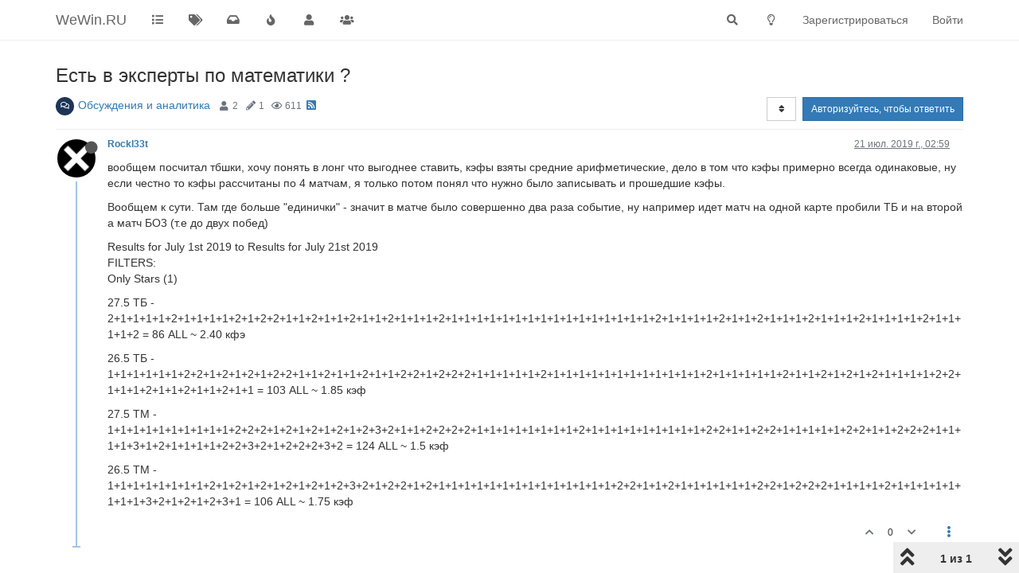

--- FILE ---
content_type: text/html; charset=utf-8
request_url: https://wewin.ru/topic/115/%D0%B5%D1%81%D1%82%D1%8C-%D0%B2-%D1%8D%D0%BA%D1%81%D0%BF%D0%B5%D1%80%D1%82%D1%8B-%D0%BF%D0%BE-%D0%BC%D0%B0%D1%82%D0%B5%D0%BC%D0%B0%D1%82%D0%B8%D0%BA%D0%B8
body_size: 12574
content:
<!DOCTYPE html>
<html lang="ru" data-dir="ltr" style="direction: ltr;">
<head>
	<title>Есть в эксперты по математики ? :: WeWin.RU</title>
	<meta name="viewport" content="width&#x3D;device-width, initial-scale&#x3D;1.0" />
	<meta name="content-type" content="text/html; charset=UTF-8" />
	<meta name="apple-mobile-web-app-capable" content="yes" />
	<meta name="mobile-web-app-capable" content="yes" />
	<meta property="og:site_name" content="WeWin.RU" />
	<meta name="msapplication-badge" content="frequency=30; polling-uri=https://wewin.ru/sitemap.xml" />
	<meta name="theme-color" content="#ffffff" />
	<meta name="keywords" content="ставки на спорт,букмекерская контора,тотализатор,криптовалюта,казино,лудомания,игры на деньги,теплотрасса" />
	<meta name="title" content="Есть в эксперты по математики ?" />
	<meta name="description" content="вообщем посчитал тбшки, хочу понять в лонг что выгоднее ставить, кэфы взяты средние арифметические, дело в том что кэфы примерно всегда одинаковые, ну если честно то кэфы рассчитаны по 4 матчам, я только потом понял что нужно было записывать и прошедшие к..." />
	<meta property="og:title" content="Есть в эксперты по математики ?" />
	<meta property="og:description" content="вообщем посчитал тбшки, хочу понять в лонг что выгоднее ставить, кэфы взяты средние арифметические, дело в том что кэфы примерно всегда одинаковые, ну если честно то кэфы рассчитаны по 4 матчам, я только потом понял что нужно было записывать и прошедшие к..." />
	<meta property="og:type" content="article" />
	<meta property="article:published_time" content="2019-07-21T02:59:21.632Z" />
	<meta property="article:modified_time" content="2019-07-21T02:59:21.632Z" />
	<meta property="article:section" content="Обсуждения и аналитика" />
	<meta property="og:image" content="https://wewin.ru/assets/uploads/profile/262-profileavatar.png" />
	<meta property="og:image:url" content="https://wewin.ru/assets/uploads/profile/262-profileavatar.png" />
	<meta property="og:image" content="https://wewin.ru/assets/images/logo@3x.png" />
	<meta property="og:image:url" content="https://wewin.ru/assets/images/logo@3x.png" />
	<meta property="og:image:width" content="963" />
	<meta property="og:image:height" content="225" />
	<meta property="og:url" content="https://wewin.ru/topic/115/%D0%B5%D1%81%D1%82%D1%8C-%D0%B2-%D1%8D%D0%BA%D1%81%D0%BF%D0%B5%D1%80%D1%82%D1%8B-%D0%BF%D0%BE-%D0%BC%D0%B0%D1%82%D0%B5%D0%BC%D0%B0%D1%82%D0%B8%D0%BA%D0%B8" />
	
	<link rel="stylesheet" type="text/css" href="/assets/client.css?v=j27vq0hc4d4" />
	<link rel="icon" type="image/x-icon" href="/assets/uploads/system/favicon.ico?v&#x3D;j27vq0hc4d4" />
	<link rel="manifest" href="/manifest.webmanifest" crossorigin="use-credentials" />
	<link rel="search" type="application/opensearchdescription+xml" title="WeWin.RU" href="/osd.xml" />
	<link rel="apple-touch-icon" href="/assets/images/touch/512.png" />
	<link rel="icon" sizes="36x36" href="/assets/images/touch/36.png" />
	<link rel="icon" sizes="48x48" href="/assets/images/touch/48.png" />
	<link rel="icon" sizes="72x72" href="/assets/images/touch/72.png" />
	<link rel="icon" sizes="96x96" href="/assets/images/touch/96.png" />
	<link rel="icon" sizes="144x144" href="/assets/images/touch/144.png" />
	<link rel="icon" sizes="192x192" href="/assets/images/touch/192.png" />
	<link rel="icon" sizes="512x512" href="/assets/images/touch/512.png" />
	<link rel="prefetch" href="/assets/src/modules/composer.js?v&#x3D;j27vq0hc4d4" />
	<link rel="prefetch" href="/assets/src/modules/composer/uploads.js?v&#x3D;j27vq0hc4d4" />
	<link rel="prefetch" href="/assets/src/modules/composer/drafts.js?v&#x3D;j27vq0hc4d4" />
	<link rel="prefetch" href="/assets/src/modules/composer/tags.js?v&#x3D;j27vq0hc4d4" />
	<link rel="prefetch" href="/assets/src/modules/composer/categoryList.js?v&#x3D;j27vq0hc4d4" />
	<link rel="prefetch" href="/assets/src/modules/composer/resize.js?v&#x3D;j27vq0hc4d4" />
	<link rel="prefetch" href="/assets/src/modules/composer/autocomplete.js?v&#x3D;j27vq0hc4d4" />
	<link rel="prefetch" href="/assets/templates/composer.tpl?v&#x3D;j27vq0hc4d4" />
	<link rel="prefetch" href="/assets/language/ru/topic.json?v&#x3D;j27vq0hc4d4" />
	<link rel="prefetch" href="/assets/language/ru/modules.json?v&#x3D;j27vq0hc4d4" />
	<link rel="prefetch" href="/assets/language/ru/tags.json?v&#x3D;j27vq0hc4d4" />
	<link rel="prefetch stylesheet" href="/assets/plugins/nodebb-plugin-markdown/styles/default.css" />
	<link rel="prefetch" href="/assets/language/ru/markdown.json?v&#x3D;j27vq0hc4d4" />
	<link rel="stylesheet" href="https://wewin.ru/assets/plugins/nodebb-plugin-emoji/emoji/styles.css?v&#x3D;j27vq0hc4d4" />
	<link rel="canonical" href="https://wewin.ru/topic/115/есть-в-эксперты-по-математики" />
	<link rel="alternate" type="application/rss+xml" href="/topic/115.rss" />
	<link rel="up" href="https://wewin.ru/category/1/обсуждения-и-аналитика" />
	

	<script>
		var config = JSON.parse('{"relative_path":"","upload_url":"/assets/uploads","asset_base_url":"/assets","assetBaseUrl":"/assets","siteTitle":"WeWin.RU","browserTitle":"WeWin.RU","titleLayout":"&#123;pageTitle&#125; :: &#123;browserTitle&#125;","showSiteTitle":true,"maintenanceMode":false,"minimumTitleLength":1,"maximumTitleLength":255,"minimumPostLength":1,"maximumPostLength":32767,"minimumTagsPerTopic":0,"maximumTagsPerTopic":7,"minimumTagLength":2,"maximumTagLength":32,"undoTimeout":10000,"useOutgoingLinksPage":false,"allowGuestHandles":true,"allowTopicsThumbnail":true,"usePagination":true,"disableChat":false,"disableChatMessageEditing":true,"maximumChatMessageLength":5000,"socketioTransports":["polling","websocket"],"socketioOrigins":"https://wewin.ru:*","websocketAddress":"","maxReconnectionAttempts":3,"reconnectionDelay":1200,"topicsPerPage":25,"postsPerPage":25,"maximumFileSize":2048,"theme:id":"nodebb-theme-persona","theme:src":"","defaultLang":"ru","userLang":"ru","loggedIn":false,"uid":-1,"cache-buster":"v=j27vq0hc4d4","topicPostSort":"oldest_to_newest","categoryTopicSort":"newest_to_oldest","csrf_token":false,"searchEnabled":true,"searchDefaultInQuick":"titles","bootswatchSkin":"","enablePostHistory":true,"timeagoCutoff":8,"timeagoCodes":["af","am","ar","az-short","az","be","bg","bs","ca","cs","cy","da","de-short","de","dv","el","en-short","en","es-short","es","et","eu","fa-short","fa","fi","fr-short","fr","gl","he","hr","hu","hy","id","is","it-short","it","ja","jv","ko","ky","lt","lv","mk","nl","no","pl","pt-br-short","pt-br","pt-short","pt","ro","rs","ru","rw","si","sk","sl","sq","sr","sv","th","tr-short","tr","uk","ur","uz","vi","zh-CN","zh-TW"],"cookies":{"enabled":false,"message":"[[global:cookies.message]]","dismiss":"[[global:cookies.accept]]","link":"[[global:cookies.learn_more]]","link_url":"https:&#x2F;&#x2F;www.cookiesandyou.com"},"thumbs":{"size":200},"iconBackgrounds":["#f44336","#e91e63","#9c27b0","#673ab7","#3f51b5","#2196f3","#009688","#1b5e20","#33691e","#827717","#e65100","#ff5722","#795548","#607d8b"],"emailPrompt":1,"useragent":{"isYaBrowser":false,"isAuthoritative":true,"isMobile":false,"isMobileNative":false,"isTablet":false,"isiPad":false,"isiPod":false,"isiPhone":false,"isiPhoneNative":false,"isAndroid":false,"isAndroidNative":false,"isBlackberry":false,"isOpera":false,"isIE":false,"isEdge":false,"isIECompatibilityMode":false,"isSafari":false,"isFirefox":false,"isWebkit":false,"isChrome":true,"isKonqueror":false,"isOmniWeb":false,"isSeaMonkey":false,"isFlock":false,"isAmaya":false,"isPhantomJS":false,"isEpiphany":false,"isDesktop":true,"isWindows":false,"isLinux":false,"isLinux64":false,"isMac":true,"isChromeOS":false,"isBada":false,"isSamsung":false,"isRaspberry":false,"isBot":false,"isCurl":false,"isAndroidTablet":false,"isWinJs":false,"isKindleFire":false,"isSilk":false,"isCaptive":false,"isSmartTV":false,"isUC":false,"isFacebook":false,"isAlamoFire":false,"isElectron":false,"silkAccelerated":false,"browser":"Chrome","version":"131.0.0.0","os":"OS X","platform":"Apple Mac","geoIp":{},"source":"Mozilla/5.0 (Macintosh; Intel Mac OS X 10_15_7) AppleWebKit/537.36 (KHTML, like Gecko) Chrome/131.0.0.0 Safari/537.36; ClaudeBot/1.0; +claudebot@anthropic.com)","isWechat":false},"acpLang":"undefined","topicSearchEnabled":false,"composer-default":{"composeRouteEnabled":"off"},"markdown":{"highlight":1,"highlightLinesLanguageList":[""],"theme":"default.css","defaultHighlightLanguage":""},"emojiCustomFirst":false,"hideSubCategories":false,"hideCategoryLastPost":false,"enableQuickReply":true}');
		var app = {
			user: JSON.parse('{"uid":0,"username":"Гость","displayname":"Гость","userslug":"","fullname":"Гость","email":"","icon:text":"?","icon:bgColor":"#aaa","groupTitle":"","groupTitleArray":[],"status":"offline","reputation":0,"email:confirmed":false,"unreadData":{"":{},"new":{},"watched":{},"unreplied":{}},"isAdmin":false,"isGlobalMod":false,"isMod":false,"privileges":{"chat":false,"upload:post:image":false,"upload:post:file":false,"signature":false,"invite":false,"group:create":false,"search:content":false,"search:users":false,"search:tags":false,"view:users":false,"view:tags":true,"view:groups":false,"local:login":false,"ban":false,"mute":false,"view:users:info":false},"timeagoCode":"ru","offline":true,"isEmailConfirmSent":false}')
		};
		document.documentElement.style.setProperty('--panel-offset', `${localStorage.getItem('panelOffset') || 0}px`);
	</script>

	
	<meta name="yandex-verification" content="31b99522d5bb4605" />
<meta name="google-site-verification" content="M3m_shdCMIDFGfKEJiOopUJ7R3uPxetQUAolZoriCvg" />
<!-- We don't need no education
<script async defer data-website-id="a52916a3-4dbb-4bfb-800c-12946ace6603" src="https://a.wewin.ru/umami.js" data-cache="true"></script>
-->

	
	
</head>

<body class="page-topic page-topic-115 page-topic-есть-в-эксперты-по-математики page-topic-category-1 page-topic-category-обсуждения-и-аналитика parent-category-1 page-status-200 theme-persona user-guest skin-noskin">
	<nav id="menu" class="slideout-menu hidden">
		<section class="menu-section" data-section="navigation">
	<ul class="menu-section-list"></ul>
</section>


	</nav>
	<nav id="chats-menu" class="slideout-menu hidden">
		
	</nav>

	<main id="panel" class="slideout-panel">
		<nav class="navbar navbar-default navbar-fixed-top header" id="header-menu" component="navbar">
			<div class="container">
							<div class="navbar-header">
				<button type="button" class="navbar-toggle pull-left" id="mobile-menu">
					<i class="fa fa-lg fa-fw fa-bars unread-count" data-content="0" data-unread-url="/unread"></i>
				</button>
				

				
				<div class="navbar-search visible-xs pull-right">
					<form action="/search" method="GET">
						<button type="button" class="btn btn-link"><i class="fa fa-lg fa-fw fa-search" title="Поиск"></i></button>
						<input autocomplete="off" type="text" class="form-control hidden" name="term" placeholder="Поиск"/>
						<button class="btn btn-primary hidden" type="submit"></button>
						<input type="text" class="hidden" name="in" value="titles" />
					</form>
					<div class="quick-search-container hidden">
						<div class="quick-search-results-container"></div>
					</div>
				</div>
				

				
				
				<a href="/">
					<h1 class="navbar-brand forum-title">WeWin.RU</h1>
				</a>
				

				<div component="navbar/title" class="visible-xs hidden">
					<span></span>
				</div>
			</div>

			<div id="nav-dropdown" class="hidden-xs">
				
				
				<ul id="logged-out-menu" class="nav navbar-nav navbar-right">
					
					<li>
						<a href="/register">
							<i class="fa fa-pencil fa-fw hidden-sm hidden-md hidden-lg"></i>
							<span>Зарегистрироваться</span>
						</a>
					</li>
					
					<li>
						<a href="/login">
							<i class="fa fa-sign-in fa-fw hidden-sm hidden-md hidden-lg"></i>
							<span>Войти</span>
						</a>
					</li>
				</ul>
				
				
				<ul class="nav navbar-nav navbar-right">
					<li>
						<form id="search-form" class="navbar-form navbar-right hidden-xs" role="search" method="GET">
							<button id="search-button" type="button" class="btn btn-link"><i class="fa fa-search fa-fw" title="Поиск"></i></button>
							<div class="hidden" id="search-fields">
								<div class="form-group">
									<input autocomplete="off" type="text" class="form-control" placeholder="Поиск" name="query" value="">
									<a href="#"><i class="fa fa-gears fa-fw advanced-search-link"></i></a>
								</div>
								<button type="submit" class="btn btn-default hide">Поиск</button>
							</div>
						</form>
						<div id="quick-search-container" class="quick-search-container hidden">
							<div class="checkbox filter-category">
								<label>
									<input type="checkbox" checked><span class="name"></span>
								</label>
							</div>
							<div class="text-center loading-indicator"><i class="fa fa-spinner fa-spin"></i></div>
							<div class="quick-search-results-container"></div>
						</div>
					</li>
					<li class="visible-xs" id="search-menu">
						<a href="/search">
							<i class="fa fa-search fa-fw"></i> Поиск
						</a>
					</li>
				</ul>
				

				<ul class="nav navbar-nav navbar-right hidden-xs">
					<li>
						<a href="#" id="reconnect" class="hide" title="Похоже, подключение к WeWin.RU было разорвано, подождите, пока мы пытаемся восстановить соединение.">
							<i class="fa fa-check"></i>
						</a>
					</li>
				</ul>

				<ul id="main-nav" class="nav navbar-nav">
					
					
					<li class="">
						<a title="Категории" class="navigation-link "
						 href="&#x2F;categories" >
							
							<i class="fa fa-fw fa-list" data-content=""></i>
							
							
							<span class="visible-xs-inline">Категории</span>
							
							
						</a>
						
					</li>
					
					
					
					<li class="">
						<a title="Метки" class="navigation-link "
						 href="&#x2F;tags" >
							
							<i class="fa fa-fw fa-tags" data-content=""></i>
							
							
							<span class="visible-xs-inline">Метки</span>
							
							
						</a>
						
					</li>
					
					
					
					<li class="">
						<a title="Непрочитанные" class="navigation-link "
						 href="&#x2F;unread" id="unread-count">
							
							<i class="fa fa-fw fa-inbox" data-content="0"></i>
							
							
							<span class="visible-xs-inline">Непрочитанные</span>
							
							
						</a>
						
					</li>
					
					
					
					<li class="">
						<a title="Популярные" class="navigation-link "
						 href="&#x2F;popular?term=weekly" >
							
							<i class="fa fa-fw fa-fire" data-content=""></i>
							
							
							<span class="visible-xs-inline">Популярные</span>
							
							
						</a>
						
					</li>
					
					
					
					<li class="">
						<a title="Пользователи" class="navigation-link "
						 href="&#x2F;users" >
							
							<i class="fa fa-fw fa-user" data-content=""></i>
							
							
							<span class="visible-xs-inline">Пользователи</span>
							
							
						</a>
						
					</li>
					
					
					
					<li class="">
						<a title="Группы" class="navigation-link "
						 href="&#x2F;groups" >
							
							<i class="fa fa-fw fa-group" data-content=""></i>
							
							
							<span class="visible-xs-inline">Группы</span>
							
							
						</a>
						
					</li>
					
					
				</ul>

				
			</div>

			</div>
		</nav>
		<div class="container" id="content">
		<noscript>
    <div class="alert alert-danger">
        <p>
            Your browser does not seem to support JavaScript. As a result, your viewing experience will be diminished, and you have been placed in <strong>read-only mode</strong>.
        </p>
        <p>
            Please download a browser that supports JavaScript, or enable it if it's disabled (i.e. NoScript).
        </p>
    </div>
</noscript>
		
<div data-widget-area="header">
	
</div>
<div class="row">
	<div class="topic col-lg-12">
		<div class="topic-header">
			<h1 component="post/header" class="" itemprop="name">
				<span class="topic-title">
					<span component="topic/labels">
						<i component="topic/scheduled" class="fa fa-clock-o hidden" title="Запланировано"></i>
						<i component="topic/pinned" class="fa fa-thumb-tack hidden" title="Прикреплена"></i>
						<i component="topic/locked" class="fa fa-lock hidden" title="Закрыта"></i>
						<i class="fa fa-arrow-circle-right hidden" title="Перенесена"></i>
						
					</span>
					<span component="topic/title">Есть в эксперты по математики ?</span>
				</span>
			</h1>

			<div class="topic-info clearfix">
				<div class="category-item inline-block">
					<div role="presentation" class="icon pull-left" style="background-color: #1d3557; color: #ffffff;">
						<i class="fa fa-fw fa-comments-o"></i>
					</div>
					<a href="/category/1/обсуждения-и-аналитика">Обсуждения и аналитика</a>
				</div>

				<div class="tags tag-list inline-block hidden-xs">
					
				</div>
				<div class="inline-block hidden-xs">
					<div class="stats text-muted">
	<i class="fa fa-fw fa-user" title="Posters"></i>
	<span title="2" class="human-readable-number">2</span>
</div>
<div class="stats text-muted">
	<i class="fa fa-fw fa-pencil" title="Сообщения"></i>
	<span component="topic/post-count" title="1" class="human-readable-number">1</span>
</div>
<div class="stats text-muted">
	<i class="fa fa-fw fa-eye" title="Просмотры"></i>
	<span class="human-readable-number" title="611">611</span>
</div>
				</div>
				
				<a class="hidden-xs" target="_blank" href="/topic/115.rss"><i class="fa fa-rss-square"></i></a>
				
				

				<div class="topic-main-buttons pull-right inline-block">
	<span class="loading-indicator btn pull-left hidden" done="0">
		<span class="hidden-xs">Загружаем больше сообщений</span> <i class="fa fa-refresh fa-spin"></i>
	</span>

	

	

	<div title="Сортировка" class="btn-group bottom-sheet hidden-xs" component="thread/sort">
	<button class="btn btn-sm btn-default dropdown-toggle" data-toggle="dropdown" type="button">
	<span><i class="fa fa-fw fa-sort"></i></span></button>
	<ul class="dropdown-menu dropdown-menu-right">
		<li><a href="#" class="oldest_to_newest" data-sort="oldest_to_newest"><i class="fa fa-fw"></i> Сначала старые</a></li>
		<li><a href="#" class="newest_to_oldest" data-sort="newest_to_oldest"><i class="fa fa-fw"></i> Сначала новые</a></li>
		<li><a href="#" class="most_votes" data-sort="most_votes"><i class="fa fa-fw"></i> По количеству голосов</a></li>
	</ul>
</div>


	<div class="inline-block">
	
	</div>
	<div component="topic/reply/container" class="btn-group action-bar bottom-sheet hidden">
	<a href="/compose?tid=115&title=Есть в эксперты по математики ?" class="btn btn-sm btn-primary" component="topic/reply" data-ajaxify="false" role="button"><i class="fa fa-reply visible-xs-inline"></i><span class="visible-sm-inline visible-md-inline visible-lg-inline"> Ответить</span></a>
	<button type="button" class="btn btn-sm btn-primary dropdown-toggle" data-toggle="dropdown">
		<span class="caret"></span>
	</button>
	<ul class="dropdown-menu pull-right" role="menu">
		<li><a href="#" component="topic/reply-as-topic">Ответить, создав новую тему</a></li>
	</ul>
</div>




<a component="topic/reply/guest" href="/login" class="btn btn-sm btn-primary">Авторизуйтесь, чтобы ответить</a>


</div>

			</div>
		</div>
		

		
		<div component="topic/deleted/message" class="alert alert-warning hidden clearfix">
    <span class="pull-left">Эта тема была удалена. Только пользователи с правом управления темами могут её видеть.</span>
    <span class="pull-right">
        
    </span>
</div>
		

		<ul component="topic" class="posts timeline" data-tid="115" data-cid="1">
			
				<li component="post" class="  topic-owner-post" data-index="0" data-pid="2757" data-uid="262" data-timestamp="1563677961632" data-username="Rockl33t" data-userslug="rockl33t" itemscope itemtype="http://schema.org/Comment">
					<a component="post/anchor" data-index="0" id="0"></a>

					<meta itemprop="datePublished" content="2019-07-21T02:59:21.632Z">
					<meta itemprop="dateModified" content="">

					<div class="clearfix post-header">
	<div class="icon pull-left">
		<a href="/user/rockl33t">
			<img class="avatar  avatar-sm2x avatar-rounded" alt="Rockl33t" title="Rockl33t" data-uid="262" loading="lazy" component="user/picture" src="/assets/uploads/profile/262-profileavatar.png" style="" />
			<i component="user/status" class="fa fa-circle status offline" title="Не в сети"></i>
		</a>
	</div>

	<small class="pull-left">
		<strong>
			<a href="/user/rockl33t" itemprop="author" data-username="Rockl33t" data-uid="262">Rockl33t</a>
		</strong>

		

		

		<span class="visible-xs-inline-block visible-sm-inline-block visible-md-inline-block visible-lg-inline-block">
			

			<span>
				
			</span>
		</span>

	</small>
	<small class="pull-right">
		<span class="bookmarked"><i class="fa fa-bookmark-o"></i></span>
	</small>
	<small class="pull-right">
		<i component="post/edit-indicator" class="fa fa-pencil-square edit-icon hidden"></i>

		<small data-editor="" component="post/editor" class="hidden">отредактировано  <span class="timeago" title=""></span></small>

		<span class="visible-xs-inline-block visible-sm-inline-block visible-md-inline-block visible-lg-inline-block">
			<a class="permalink" href="/post/2757"><span class="timeago" title="2019-07-21T02:59:21.632Z"></span></a>
		</span>
	</small>
</div>

<br />

<div class="content" component="post/content" itemprop="text">
	<p dir="auto">вообщем посчитал тбшки, хочу понять в лонг что выгоднее ставить, кэфы взяты средние арифметические, дело в том что кэфы примерно всегда одинаковые, ну если честно то кэфы рассчитаны по 4 матчам, я только потом понял что нужно было записывать и прошедшие кэфы.</p>
<p dir="auto">Вообщем к сути. Там где больше "единички" - значит в матче было совершенно два раза событие, ну например идет матч на одной карте пробили ТБ и на второй а матч БО3 (т.е до двух побед)</p>
<p dir="auto">Results for July 1st 2019 to Results for July 21st 2019<br />
FILTERS:<br />
Only Stars (1)</p>
<p dir="auto">27.5 ТБ - 2+1+1+1+1+2+1+1+1+1+2+1+2+2+1+1+2+1+1+2+1+1+2+1+1+1+2+1+1+1+1+1+1+1+1+1+1+1+1+1+1+1+1+2+1+1+1+1+2+1+1+2+1+1+1+2+1+1+1+2+1+1+1+1+2+1+1+1+1+2 = 86 ALL ~ 2.40 кфэ</p>
<p dir="auto">26.5 ТБ - 1+1+1+1+1+1+2+2+1+2+1+2+1+2+2+1+1+2+1+1+2+1+1+2+2+1+2+2+2+1+1+1+1+1+2+1+1+1+1+1+1+1+1+1+1+1+1+2+1+1+1+1+1+2+1+1+2+1+2+1+2+1+1+1+1+2+2+1+1+1+2+1+1+2+1+1+2+1+1 = 103 ALL ~ 1.85 кэф</p>
<p dir="auto">27.5 ТМ - 1+1+1+1+1+1+1+1+1+1+2+2+2+1+2+1+2+1+2+1+2+3+2+1+1+2+2+2+2+1+1+1+1+1+1+1+1+2+1+1+1+1+1+1+1+1+1+2+2+1+1+2+2+1+1+1+1+1+2+2+1+1+2+2+2+1+1+1+1+3+1+2+1+1+1+1+2+2+3+2+1+2+2+2+3+2 = 124 ALL ~ 1.5 кэф</p>
<p dir="auto">26.5 ТМ - 1+1+1+1+1+1+1+1+2+1+2+1+2+1+2+1+2+1+2+3+2+1+2+2+1+2+1+1+1+1+1+1+1+1+1+1+1+1+1+1+2+2+1+1+2+1+1+1+1+1+1+2+2+1+2+2+2+1+1+1+1+2+1+1+1+1+1+1+1+1+3+2+1+2+1+2+3+1 = 106 ALL ~ 1.75 кэф</p>

</div>

<div class="post-footer">
	

	<div class="clearfix">
	
	<a component="post/reply-count" data-target-component="post/replies/container" href="#" class="threaded-replies no-select pull-left hidden">
		<span component="post/reply-count/avatars" class="avatars ">
			
		</span>

		<span class="replies-count" component="post/reply-count/text" data-replies="0">1 ответ</span>
		<span class="replies-last hidden-xs">Последний ответ <span class="timeago" title=""></span></span>

		<i class="fa fa-fw fa-chevron-right" component="post/replies/open"></i>
		<i class="fa fa-fw fa-chevron-down hidden" component="post/replies/close"></i>
		<i class="fa fa-fw fa-spin fa-spinner hidden" component="post/replies/loading"></i>
	</a>
	

	<small class="pull-right">
		<!-- This partial intentionally left blank; overwritten by nodebb-plugin-reactions -->
		<span class="post-tools">
			<a component="post/reply" href="#" class="no-select hidden">Ответить</a>
			<a component="post/quote" href="#" class="no-select hidden">Цитировать</a>
		</span>

		
		<span class="votes">
			<a component="post/upvote" href="#" class="">
				<i class="fa fa-chevron-up"></i>
			</a>

			<span component="post/vote-count" data-votes="0">0</span>

			
			<a component="post/downvote" href="#" class="">
				<i class="fa fa-chevron-down"></i>
			</a>
			
		</span>
		

		<span component="post/tools" class="dropdown moderator-tools bottom-sheet ">
	<a href="#" data-toggle="dropdown" data-ajaxify="false"><i class="fa fa-fw fa-ellipsis-v"></i></a>
	<ul class="dropdown-menu dropdown-menu-right hidden" role="menu"></ul>
</span>

	</small>
	</div>
	<div component="post/replies/container"></div>
</div>
				</li>
				
			
		</ul>

		

		
		

		

		
		<div component="pagination" class="text-center pagination-container hidden">
	<ul class="pagination hidden-xs">
		<li class="previous pull-left disabled">
			<a href="?" data-page="1"><i class="fa fa-chevron-left"></i> </a>
		</li>

		

		<li class="next pull-right disabled">
			<a href="?" data-page="1"> <i class="fa fa-chevron-right"></i></a>
		</li>
	</ul>

	<ul class="pagination hidden-sm hidden-md hidden-lg">
		<li class="first disabled">
			<a href="?" data-page="1"><i class="fa fa-fast-backward"></i> </a>
		</li>

		<li class="previous disabled">
			<a href="?" data-page="1"><i class="fa fa-chevron-left"></i> </a>
		</li>

		<li component="pagination/select-page" class="page select-page">
			<a href="#">1 / 1</a>
		</li>

		<li class="next disabled">
			<a href="?" data-page="1"> <i class="fa fa-chevron-right"></i></a>
		</li>

		<li class="last disabled">
			<a href="?" data-page="1"><i class="fa fa-fast-forward"></i> </a>
		</li>
	</ul>
</div>
		

		<div class="pagination-block text-center">
    <div class="progress-bar"></div>
    <div class="wrapper dropup">
        <i class="fa fa-2x fa-angle-double-up pointer fa-fw pagetop"></i>

        <a href="#" class="dropdown-toggle" data-toggle="dropdown">
            <span class="pagination-text"></span>
        </a>

        <i class="fa fa-2x fa-angle-double-down pointer fa-fw pagebottom"></i>
        <ul class="dropdown-menu dropdown-menu-right" role="menu">
            <li>
                <div class="row">
                    <div class="col-xs-8 post-content"></div>
                    <div class="col-xs-4 text-right">
                        <div class="scroller-content">
                            <span class="pointer pagetop">Первое сообщение <i class="fa fa-angle-double-up"></i></span>
                            <div class="scroller-container">
                                <div class="scroller-thumb">
                                    <span class="thumb-text"></span>
                                    <div class="scroller-thumb-icon"></div>
                                </div>
                            </div>
                            <span class="pointer pagebottom">Последнее сообщение <i class="fa fa-angle-double-down"></i></span>
                        </div>
                    </div>
                </div>
                <div class="row">
                    <div class="col-xs-6">
                        <button id="myNextPostBtn" class="btn btn-default form-control" disabled>Go to my next post</button>
                    </div>
                    <div class="col-xs-6">
                        <input type="number" class="form-control" id="indexInput" placeholder="Go to post index">
                    </div>
                </div>
            </li>
        </ul>
    </div>
</div>

	</div>
	<div data-widget-area="sidebar" class="col-lg-3 col-sm-12 hidden">
		
	</div>
</div>

<div data-widget-area="footer">
	
</div>


<script id="ajaxify-data" type="application/json">{"cid":1,"lastposttime":1563677961632,"mainPid":2757,"postcount":1,"slug":"115/есть-в-эксперты-по-математики","tid":115,"timestamp":1563677961632,"title":"Есть в эксперты по математики ?","uid":262,"viewcount":611,"postercount":2,"deleted":0,"locked":0,"pinned":0,"pinExpiry":0,"upvotes":0,"downvotes":0,"deleterUid":0,"titleRaw":"Есть в эксперты по математики ?","timestampISO":"2019-07-21T02:59:21.632Z","scheduled":false,"lastposttimeISO":"2019-07-21T02:59:21.632Z","pinExpiryISO":"","votes":0,"teaserPid":null,"tags":[],"thumbs":[],"posts":[{"content":"<p dir=\"auto\">вообщем посчитал тбшки, хочу понять в лонг что выгоднее ставить, кэфы взяты средние арифметические, дело в том что кэфы примерно всегда одинаковые, ну если честно то кэфы рассчитаны по 4 матчам, я только потом понял что нужно было записывать и прошедшие кэфы.<\/p>\n<p dir=\"auto\">Вообщем к сути. Там где больше \"единички\" - значит в матче было совершенно два раза событие, ну например идет матч на одной карте пробили ТБ и на второй а матч БО3 (т.е до двух побед)<\/p>\n<p dir=\"auto\">Results for July 1st 2019 to Results for July 21st 2019<br />\nFILTERS:<br />\nOnly Stars (1)<\/p>\n<p dir=\"auto\">27.5 ТБ - 2+1+1+1+1+2+1+1+1+1+2+1+2+2+1+1+2+1+1+2+1+1+2+1+1+1+2+1+1+1+1+1+1+1+1+1+1+1+1+1+1+1+1+2+1+1+1+1+2+1+1+2+1+1+1+2+1+1+1+2+1+1+1+1+2+1+1+1+1+2 = 86 ALL ~ 2.40 кфэ<\/p>\n<p dir=\"auto\">26.5 ТБ - 1+1+1+1+1+1+2+2+1+2+1+2+1+2+2+1+1+2+1+1+2+1+1+2+2+1+2+2+2+1+1+1+1+1+2+1+1+1+1+1+1+1+1+1+1+1+1+2+1+1+1+1+1+2+1+1+2+1+2+1+2+1+1+1+1+2+2+1+1+1+2+1+1+2+1+1+2+1+1 = 103 ALL ~ 1.85 кэф<\/p>\n<p dir=\"auto\">27.5 ТМ - 1+1+1+1+1+1+1+1+1+1+2+2+2+1+2+1+2+1+2+1+2+3+2+1+1+2+2+2+2+1+1+1+1+1+1+1+1+2+1+1+1+1+1+1+1+1+1+2+2+1+1+2+2+1+1+1+1+1+2+2+1+1+2+2+2+1+1+1+1+3+1+2+1+1+1+1+2+2+3+2+1+2+2+2+3+2 = 124 ALL ~ 1.5 кэф<\/p>\n<p dir=\"auto\">26.5 ТМ - 1+1+1+1+1+1+1+1+2+1+2+1+2+1+2+1+2+1+2+3+2+1+2+2+1+2+1+1+1+1+1+1+1+1+1+1+1+1+1+1+2+2+1+1+2+1+1+1+1+1+1+2+2+1+2+2+2+1+1+1+1+2+1+1+1+1+1+1+1+1+3+2+1+2+1+2+3+1 = 106 ALL ~ 1.75 кэф<\/p>\n","pid":2757,"tid":115,"timestamp":1563677961632,"uid":262,"deleted":0,"upvotes":0,"downvotes":0,"deleterUid":0,"edited":0,"replies":{"hasMore":false,"users":[],"text":"[[topic:one_reply_to_this_post]]","count":0},"bookmarks":0,"votes":0,"timestampISO":"2019-07-21T02:59:21.632Z","editedISO":"","index":0,"eventStart":1563677961632,"eventEnd":1768975550764,"user":{"uid":262,"username":"Rockl33t","userslug":"rockl33t","reputation":6,"postcount":28,"topiccount":5,"picture":"/assets/uploads/profile/262-profileavatar.png","signature":"","banned":false,"banned:expire":0,"status":"offline","lastonline":1626154212153,"groupTitle":"[\"\"]","mutedUntil":0,"displayname":"Rockl33t","groupTitleArray":[""],"icon:text":"R","icon:bgColor":"#ff5722","lastonlineISO":"2021-07-13T05:30:12.153Z","banned_until":0,"banned_until_readable":"Not Banned","muted":false,"selectedGroups":[],"custom_profile_info":[]},"editor":null,"bookmarked":false,"upvoted":false,"downvoted":false,"selfPost":false,"events":[],"topicOwnerPost":true,"display_edit_tools":false,"display_delete_tools":false,"display_moderator_tools":false,"display_move_tools":false,"display_post_menu":true}],"events":[],"category":{"bgColor":"#1d3557","cid":1,"class":"col-md-3 col-xs-6","color":"#ffffff","description":"Обмен мнениями по любому поводу, от прогнозов на матчи Лиги Чемпионов до политических новостей.","descriptionParsed":"<p>Обмен мнениями по любому поводу, от прогнозов на матчи Лиги Чемпионов до политических новостей.<\/p>\n","disabled":0,"icon":"fa-comments-o","imageClass":"auto","isSection":0,"link":"","name":"Обсуждения и аналитика","numRecentReplies":3,"order":1,"parentCid":0,"post_count":8569,"slug":"1/обсуждения-и-аналитика","topic_count":304,"subCategoriesPerPage":10,"minTags":0,"maxTags":7,"postQueue":0,"totalPostCount":8569,"totalTopicCount":304},"tagWhitelist":[],"minTags":0,"maxTags":7,"thread_tools":[],"isFollowing":false,"isNotFollowing":true,"isIgnoring":false,"bookmark":null,"postSharing":[{"id":"facebook","name":"Facebook","class":"fa-facebook","activated":true},{"id":"twitter","name":"Twitter","class":"fa-twitter","activated":true}],"deleter":null,"merger":null,"related":[],"unreplied":true,"icons":[],"privileges":{"topics:reply":false,"topics:read":true,"topics:schedule":false,"topics:tag":false,"topics:delete":false,"posts:edit":false,"posts:history":false,"posts:delete":false,"posts:view_deleted":false,"read":true,"purge":false,"view_thread_tools":false,"editable":false,"deletable":false,"view_deleted":false,"view_scheduled":false,"isAdminOrMod":false,"disabled":0,"tid":"115","uid":-1},"topicStaleDays":90,"reputation:disabled":0,"downvote:disabled":0,"feeds:disableRSS":0,"signatures:hideDuplicates":0,"bookmarkThreshold":5,"necroThreshold":7,"postEditDuration":900,"postDeleteDuration":900,"scrollToMyPost":true,"updateUrlWithPostIndex":true,"allowMultipleBadges":false,"privateUploads":false,"showPostPreviewsOnHover":true,"rssFeedUrl":"/topic/115.rss","postIndex":1,"breadcrumbs":[{"text":"[[global:home]]","url":"/"},{"text":"[[global:header.categories]]","url":"/categories"},{"text":"Обсуждения и аналитика","url":"/category/1/обсуждения-и-аналитика","cid":1},{"text":"Есть в эксперты по математики ?"}],"pagination":{"prev":{"page":1,"active":false},"next":{"page":1,"active":false},"first":{"page":1,"active":true},"last":{"page":1,"active":true},"rel":[],"pages":[],"currentPage":1,"pageCount":1},"loggedIn":false,"relative_path":"","template":{"name":"topic","topic":true},"url":"/topic/115/%D0%B5%D1%81%D1%82%D1%8C-%D0%B2-%D1%8D%D0%BA%D1%81%D0%BF%D0%B5%D1%80%D1%82%D1%8B-%D0%BF%D0%BE-%D0%BC%D0%B0%D1%82%D0%B5%D0%BC%D0%B0%D1%82%D0%B8%D0%BA%D0%B8","bodyClass":"page-topic page-topic-115 page-topic-есть-в-эксперты-по-математики page-topic-category-1 page-topic-category-обсуждения-и-аналитика parent-category-1 page-status-200 theme-persona user-guest","loggedInUser":{"uid":0,"username":"[[global:guest]]","picture":"","icon:text":"?","icon:bgColor":"#aaa"},"_header":{"tags":{"meta":[{"name":"viewport","content":"width&#x3D;device-width, initial-scale&#x3D;1.0"},{"name":"content-type","content":"text/html; charset=UTF-8","noEscape":true},{"name":"apple-mobile-web-app-capable","content":"yes"},{"name":"mobile-web-app-capable","content":"yes"},{"property":"og:site_name","content":"WeWin.RU"},{"name":"msapplication-badge","content":"frequency=30; polling-uri=https://wewin.ru/sitemap.xml","noEscape":true},{"name":"theme-color","content":"#ffffff"},{"name":"keywords","content":"ставки на спорт,букмекерская контора,тотализатор,криптовалюта,казино,лудомания,игры на деньги,теплотрасса"},{"name":"title","content":"Есть в эксперты по математики ?"},{"name":"description","content":"вообщем посчитал тбшки, хочу понять в лонг что выгоднее ставить, кэфы взяты средние арифметические, дело в том что кэфы примерно всегда одинаковые, ну если честно то кэфы рассчитаны по 4 матчам, я только потом понял что нужно было записывать и прошедшие к..."},{"property":"og:title","content":"Есть в эксперты по математики ?"},{"property":"og:description","content":"вообщем посчитал тбшки, хочу понять в лонг что выгоднее ставить, кэфы взяты средние арифметические, дело в том что кэфы примерно всегда одинаковые, ну если честно то кэфы рассчитаны по 4 матчам, я только потом понял что нужно было записывать и прошедшие к..."},{"property":"og:type","content":"article"},{"property":"article:published_time","content":"2019-07-21T02:59:21.632Z"},{"property":"article:modified_time","content":"2019-07-21T02:59:21.632Z"},{"property":"article:section","content":"Обсуждения и аналитика"},{"property":"og:image","content":"https://wewin.ru/assets/uploads/profile/262-profileavatar.png","noEscape":true},{"property":"og:image:url","content":"https://wewin.ru/assets/uploads/profile/262-profileavatar.png","noEscape":true},{"property":"og:image","content":"https://wewin.ru/assets/images/logo@3x.png","noEscape":true},{"property":"og:image:url","content":"https://wewin.ru/assets/images/logo@3x.png","noEscape":true},{"property":"og:image:width","content":"963"},{"property":"og:image:height","content":"225"},{"content":"https://wewin.ru/topic/115/%D0%B5%D1%81%D1%82%D1%8C-%D0%B2-%D1%8D%D0%BA%D1%81%D0%BF%D0%B5%D1%80%D1%82%D1%8B-%D0%BF%D0%BE-%D0%BC%D0%B0%D1%82%D0%B5%D0%BC%D0%B0%D1%82%D0%B8%D0%BA%D0%B8","property":"og:url"}],"link":[{"rel":"icon","type":"image/x-icon","href":"/assets/uploads/system/favicon.ico?v&#x3D;j27vq0hc4d4"},{"rel":"manifest","href":"/manifest.webmanifest","crossorigin":"use-credentials"},{"rel":"search","type":"application/opensearchdescription+xml","title":"WeWin.RU","href":"/osd.xml"},{"rel":"apple-touch-icon","href":"/assets/images/touch/512.png"},{"rel":"icon","sizes":"36x36","href":"/assets/images/touch/36.png"},{"rel":"icon","sizes":"48x48","href":"/assets/images/touch/48.png"},{"rel":"icon","sizes":"72x72","href":"/assets/images/touch/72.png"},{"rel":"icon","sizes":"96x96","href":"/assets/images/touch/96.png"},{"rel":"icon","sizes":"144x144","href":"/assets/images/touch/144.png"},{"rel":"icon","sizes":"192x192","href":"/assets/images/touch/192.png"},{"rel":"icon","sizes":"512x512","href":"/assets/images/touch/512.png"},{"rel":"prefetch","href":"/assets/src/modules/composer.js?v&#x3D;j27vq0hc4d4"},{"rel":"prefetch","href":"/assets/src/modules/composer/uploads.js?v&#x3D;j27vq0hc4d4"},{"rel":"prefetch","href":"/assets/src/modules/composer/drafts.js?v&#x3D;j27vq0hc4d4"},{"rel":"prefetch","href":"/assets/src/modules/composer/tags.js?v&#x3D;j27vq0hc4d4"},{"rel":"prefetch","href":"/assets/src/modules/composer/categoryList.js?v&#x3D;j27vq0hc4d4"},{"rel":"prefetch","href":"/assets/src/modules/composer/resize.js?v&#x3D;j27vq0hc4d4"},{"rel":"prefetch","href":"/assets/src/modules/composer/autocomplete.js?v&#x3D;j27vq0hc4d4"},{"rel":"prefetch","href":"/assets/templates/composer.tpl?v&#x3D;j27vq0hc4d4"},{"rel":"prefetch","href":"/assets/language/ru/topic.json?v&#x3D;j27vq0hc4d4"},{"rel":"prefetch","href":"/assets/language/ru/modules.json?v&#x3D;j27vq0hc4d4"},{"rel":"prefetch","href":"/assets/language/ru/tags.json?v&#x3D;j27vq0hc4d4"},{"rel":"prefetch stylesheet","type":"","href":"/assets/plugins/nodebb-plugin-markdown/styles/default.css"},{"rel":"prefetch","href":"/assets/language/ru/markdown.json?v&#x3D;j27vq0hc4d4"},{"rel":"stylesheet","href":"https://wewin.ru/assets/plugins/nodebb-plugin-emoji/emoji/styles.css?v&#x3D;j27vq0hc4d4"},{"rel":"canonical","href":"https://wewin.ru/topic/115/есть-в-эксперты-по-математики"},{"rel":"alternate","type":"application/rss+xml","href":"/topic/115.rss"},{"rel":"up","href":"https://wewin.ru/category/1/обсуждения-и-аналитика"}]}},"widgets":{}}</script>		</div><!-- /.container#content -->
	</main>
	

	<script defer src="/assets/nodebb.min.js?v=j27vq0hc4d4"></script>



<script>
    if (document.readyState === 'loading') {
        document.addEventListener('DOMContentLoaded', prepareFooter);
    } else {
        prepareFooter();
    }

    function prepareFooter() {
        

        $(document).ready(function () {
            app.coldLoad();
        });
    }
</script>
</body>
</html>


--- FILE ---
content_type: application/javascript
request_url: https://wewin.ru/assets/nodebb.min.js?v=j27vq0hc4d4
body_size: 145951
content:
(()=>{var Nn={60175:(x,E,h)=>{(function(C){"use strict";var m={tagClass:function(r){return"label label-info"},focusClass:"focus",itemValue:function(r){return r&&r.toString()},itemText:function(r){return this.itemValue(r)},itemTitle:function(r){return null},freeInput:!0,addOnBlur:!0,maxTags:void 0,maxChars:void 0,confirmKeys:[13,44],delimiter:",",delimiterRegex:null,cancelConfirmKeysOnEmpty:!1,onTagExists:function(r,n){n.hide().fadeIn()},trimValue:!1,allowDuplicates:!1,triggerChange:!0};function p(r,n){this.isInit=!0,this.itemsArray=[],this.$element=C(r),this.$element.hide(),this.isSelect=r.tagName==="SELECT",this.multiple=this.isSelect&&r.hasAttribute("multiple"),this.objectItems=n&&n.itemValue,this.placeholderText=r.hasAttribute("placeholder")?this.$element.attr("placeholder"):"",this.inputSize=Math.max(1,this.placeholderText.length),this.$container=C('<div class="bootstrap-tagsinput"></div>'),this.$input=C('<input type="text" placeholder="'+this.placeholderText+'"/>').appendTo(this.$container),this.$element.before(this.$container),this.build(n),this.isInit=!1}p.prototype={constructor:p,add:function(r,n,o){var l=this;if(!(l.options.maxTags&&l.itemsArray.length>=l.options.maxTags)&&!(r!==!1&&!r)){if(typeof r=="string"&&l.options.trimValue&&(r=C.trim(r)),typeof r=="object"&&!l.objectItems)throw"Can't add objects when itemValue option is not set";if(!r.toString().match(/^\s*$/)){if(l.isSelect&&!l.multiple&&l.itemsArray.length>0&&l.remove(l.itemsArray[0]),typeof r=="string"&&this.$element[0].tagName==="INPUT"){var b=l.options.delimiterRegex?l.options.delimiterRegex:l.options.delimiter,y=r.split(b);if(y.length>1){for(var A=0;A<y.length;A++)this.add(y[A],!0);n||l.pushVal(l.options.triggerChange);return}}var R=l.options.itemValue(r),O=l.options.itemText(r),F=l.options.tagClass(r),L=l.options.itemTitle(r),J=C.grep(l.itemsArray,function(ve){return l.options.itemValue(ve)===R})[0];if(J&&!l.options.allowDuplicates){if(l.options.onTagExists){var z=C(".tag",l.$container).filter(function(){return C(this).data("item")===J});l.options.onTagExists(r,z)}return}if(!(l.items().toString().length+r.length+1>l.options.maxInputLength)){var f=C.Event("beforeItemAdd",{item:r,cancel:!1,options:o});if(l.$element.trigger(f),!f.cancel){l.itemsArray.push(r);var Q=C('<span class="tag '+c(F)+(L!==null?'" title="'+L:"")+'">'+c(O)+'<span data-role="remove"></span></span>');if(Q.data("item",r),l.findInputWrapper().before(Q),Q.after(" "),l.isSelect){var _=C('option[value="'+encodeURIComponent(R)+'"]',l.$element).length||C('option[value="'+c(R)+'"]',l.$element).length;if(!_){var se=C("<option selected>"+c(O)+"</option>");se.data("item",r),se.attr("value",R),l.$element.append(se)}}n||l.pushVal(l.options.triggerChange),(l.options.maxTags===l.itemsArray.length||l.items().toString().length===l.options.maxInputLength)&&l.$container.addClass("bootstrap-tagsinput-max"),C(".typeahead, .twitter-typeahead",l.$container).length&&l.$input.typeahead("val",""),this.isInit?l.$element.trigger(C.Event("itemAddedOnInit",{item:r,options:o})):l.$element.trigger(C.Event("itemAdded",{item:r,options:o}))}}}}},remove:function(r,n,o){var l=this;if(l.objectItems&&(typeof r=="object"?r=C.grep(l.itemsArray,function(y){return l.options.itemValue(y)==l.options.itemValue(r)}):r=C.grep(l.itemsArray,function(y){return l.options.itemValue(y)==r}),r=r[r.length-1]),r){var b=C.Event("beforeItemRemove",{item:r,cancel:!1,options:o});if(l.$element.trigger(b),b.cancel)return;C(".tag",l.$container).filter(function(){return C(this).data("item")===r}).remove(),C("option",l.$element).filter(function(){return C(this).data("item")===r}).remove(),C.inArray(r,l.itemsArray)!==-1&&l.itemsArray.splice(C.inArray(r,l.itemsArray),1)}n||l.pushVal(l.options.triggerChange),l.options.maxTags>l.itemsArray.length&&l.$container.removeClass("bootstrap-tagsinput-max"),l.$element.trigger(C.Event("itemRemoved",{item:r,options:o}))},removeAll:function(){var r=this;for(C(".tag",r.$container).remove(),C("option",r.$element).remove();r.itemsArray.length>0;)r.itemsArray.pop();r.pushVal(r.options.triggerChange)},refresh:function(){var r=this;C(".tag",r.$container).each(function(){var n=C(this),o=n.data("item"),l=r.options.itemValue(o),b=r.options.itemText(o),y=r.options.tagClass(o);if(n.attr("class",null),n.addClass("tag "+c(y)),n.contents().filter(function(){return this.nodeType==3})[0].nodeValue=c(b),r.isSelect){var A=C("option",r.$element).filter(function(){return C(this).data("item")===o});A.attr("value",l)}})},items:function(){return this.itemsArray},pushVal:function(){var r=this,n=C.map(r.items(),function(o){return r.options.itemValue(o).toString()});r.$element.val(n,!0),r.options.triggerChange&&r.$element.trigger("change")},build:function(r){var n=this;if(n.options=C.extend({},m,r),n.objectItems&&(n.options.freeInput=!1),t(n.options,"itemValue"),t(n.options,"itemText"),d(n.options,"tagClass"),n.options.typeahead){var o=n.options.typeahead||{};d(o,"source"),n.$input.typeahead(C.extend({},o,{source:function(A,R){function O(J){for(var z=[],f=0;f<J.length;f++){var Q=n.options.itemText(J[f]);F[Q]=J[f],z.push(Q)}R(z)}this.map={};var F=this.map,L=o.source(A);C.isFunction(L.success)?L.success(O):C.isFunction(L.then)?L.then(O):C.when(L).then(O)},updater:function(A){return n.add(this.map[A]),this.map[A]},matcher:function(A){return A.toLowerCase().indexOf(this.query.trim().toLowerCase())!==-1},sorter:function(A){return A.sort()},highlighter:function(A){var R=new RegExp("("+this.query+")","gi");return A.replace(R,"<strong>$1</strong>")}}))}if(n.options.typeaheadjs){var l=null,b={},y=n.options.typeaheadjs;C.isArray(y)?(l=y[0],b=y[1]):b=y,n.$input.typeahead(l,b).on("typeahead:selected",C.proxy(function(A,R){b.valueKey?n.add(R[b.valueKey]):n.add(R),n.$input.typeahead("val","")},n))}n.$container.on("click",C.proxy(function(A){n.$element.attr("disabled")||n.$input.removeAttr("disabled"),n.$input.focus()},n)),n.options.addOnBlur&&n.options.freeInput&&n.$input.on("focusout",C.proxy(function(A){C(".typeahead, .twitter-typeahead",n.$container).length===0&&(n.add(n.$input.val()),n.$input.val(""))},n)),n.$container.on({focusin:function(){n.$container.addClass(n.options.focusClass)},focusout:function(){n.$container.removeClass(n.options.focusClass)}}),n.$container.on("keydown","input",C.proxy(function(A){var R=C(A.target),O=n.findInputWrapper();if(n.$element.attr("disabled")){n.$input.attr("disabled","disabled");return}switch(A.which){case 8:if(u(R[0])===0){var F=O.prev();F.length&&n.remove(F.data("item"))}break;case 46:if(u(R[0])===0){var L=O.next();L.length&&n.remove(L.data("item"))}break;case 37:var J=O.prev();R.val().length===0&&J[0]&&(J.before(O),R.focus());break;case 39:var z=O.next();R.val().length===0&&z[0]&&(z.after(O),R.focus());break;default:}var f=R.val().length,Q=Math.ceil(f/5),_=f+Q+1;R.attr("size",Math.max(this.inputSize,R.val().length))},n)),n.$container.on("keypress","input",C.proxy(function(A){var R=C(A.target);if(n.$element.attr("disabled")){n.$input.attr("disabled","disabled");return}var O=R.val(),F=n.options.maxChars&&O.length>=n.options.maxChars;n.options.freeInput&&(v(A,n.options.confirmKeys)||F)&&(O.length!==0&&(n.add(F?O.substr(0,n.options.maxChars):O),R.val("")),n.options.cancelConfirmKeysOnEmpty===!1&&A.preventDefault());var L=R.val().length,J=Math.ceil(L/5),z=L+J+1;R.attr("size",Math.max(this.inputSize,R.val().length))},n)),n.$container.on("click","[data-role=remove]",C.proxy(function(A){n.$element.attr("disabled")||n.remove(C(A.target).closest(".tag").data("item"))},n)),n.options.itemValue===m.itemValue&&(n.$element[0].tagName==="INPUT"?n.add(n.$element.val()):C("option",n.$element).each(function(){n.add(C(this).attr("value"),!0)}))},destroy:function(){var r=this;r.$container.off("keypress","input"),r.$container.off("click","[role=remove]"),r.$container.remove(),r.$element.removeData("tagsinput"),r.$element.show()},focus:function(){this.$input.focus()},input:function(){return this.$input},findInputWrapper:function(){for(var r=this.$input[0],n=this.$container[0];r&&r.parentNode!==n;)r=r.parentNode;return C(r)}},C.fn.tagsinput=function(r,n,o){var l=[];return this.each(function(){var b=C(this).data("tagsinput");if(!b)b=new p(this,r),C(this).data("tagsinput",b),l.push(b),this.tagName==="SELECT"&&C("option",C(this)).attr("selected","selected"),C(this).val(C(this).val());else if(!r&&!n)l.push(b);else if(b[r]!==void 0){if(b[r].length===3&&o!==void 0)var y=b[r](n,null,o);else var y=b[r](n);y!==void 0&&l.push(y)}}),typeof r=="string"?l.length>1?l:l[0]:l},C.fn.tagsinput.Constructor=p;function t(r,n){if(typeof r[n]!="function"){var o=r[n];r[n]=function(l){return l[o]}}}function d(r,n){if(typeof r[n]!="function"){var o=r[n];r[n]=function(){return o}}}var s=C("<div />");function c(r){return r?s.text(r).html():""}function u(r){var n=0;if(document.selection){r.focus();var o=document.selection.createRange();o.moveStart("character",-r.value.length),n=o.text.length}else(r.selectionStart||r.selectionStart=="0")&&(n=r.selectionStart);return n}function v(r,n){var o=!1;return C.each(n,function(l,b){if(typeof b=="number"&&r.which===b)return o=!0,!1;if(r.which===b.which){var y=!b.hasOwnProperty("altKey")||r.altKey===b.altKey,A=!b.hasOwnProperty("shiftKey")||r.shiftKey===b.shiftKey,R=!b.hasOwnProperty("ctrlKey")||r.ctrlKey===b.ctrlKey;if(y&&A&&R)return o=!0,!1}}),o}C(function(){C("input[data-role=tagsinput], select[multiple][data-role=tagsinput]").tagsinput()})})(window.jQuery),jQuery.fn.serializeObject=function(){for(var C={},m=this.serializeArray(),p=0,t=m.length;p<t;p++){var d=m[p],s=d.name,c=d.value!=null?d.value:"";C[s]!==void 0?(C[s].push||(C[s]=[C[s]]),C[s].push(c)):C[s]=c}return C},function(C){x.exports?x.exports=C(h(19755)):C(window.jQuery)}(function(C){function m(r,n,o){var l=o[r];return l===void 0?o[r]=[n]:l.push(n),o}function p(r,n){var o={},l=r.map(function(){return this.elements?C.makeArray(this.elements):this}).filter(n||":input:not(:disabled)").get();return C.each(l,function(b,y){m(y.name,y,o)}),o}function t(r){return(r.type||r.nodeName).toLowerCase()}function d(r){var n={},o=/\+/g;return C.isPlainObject(r)?(C.extend(n,r),C.each(n,function(l,b){C.isArray(b)||(n[l]=[b])})):C.isArray(r)?C.each(r,function(l,b){m(b.name,b.value,n)}):typeof r=="string"&&C.each(r.split("&"),function(l,b){var y=b.split("="),A=decodeURIComponent(y[0].replace(o,"%20")),R=decodeURIComponent(y[1].replace(o,"%20"));m(A,R,n)}),n}var s={checked:["radio","checkbox"],selected:["option","select-one","select-multiple"],value:["button","color","date","datetime","datetime-local","email","hidden","month","number","password","range","reset","search","submit","tel","text","textarea","time","url","week"]};function c(r){var n=t(r),o=void 0;return C.each(s,function(l,b){if(C.inArray(n,b)>-1)return o=l,!1}),o}function u(r,n,o,l,b){var y=c(r);if(y=="value"&&n==l)r.value=o,b.call(r,o);else if(y=="checked"||y=="selected"){var A=[];r.options?C.each(r.options,function(R,O){A.push(O)}):A.push(r),r.multiple&&l==0&&(r.selectedIndex=-1),C.each(A,function(R,O){O.value==o&&(O[y]=!0,b.call(O,o))})}}var v={change:C.noop,complete:C.noop};C.fn.deserialize=function(r,n){C.isFunction(n)&&(n={complete:n}),n=C.extend(v,n||{}),r=d(r);var o=p(this,n.filter);return C.each(r,function(l,b){C.each(o[l],function(y,A){C.each(b,function(R,O){u(A,y,O,R,n.change)})})}),n.complete.call(this),this}}),Promise.resolve().then(function(){var C=[h(32230),h(31369)];(function(m,p){"use strict";Object.defineProperty?Object.defineProperty(window,"bootbox",{configurable:!0,enumerable:!0,get:function(){return console.warn('[deprecated] Accessing bootbox globally is deprecated. Use `require(["bootbox"], function (bootbox) { ... })` instead'),p}}):window.bootbox=p,p.setDefaults({locale:config.userLang});var t=m.Translator.create(),d=p.dialog,s=["placeholder","title","value","label"];p.dialog=function(c){var u=c.show!==!1;c.show=!1;var v=d.call(p,c),r=v[0];return/\[\[.+\]\]/.test(r.outerHTML)?t.translateInPlace(r,s).then(function(){u&&v.modal("show")}):u&&v.modal("show"),v},Promise.all([t.translateKey("modules:bootbox.ok",[]),t.translateKey("modules:bootbox.cancel",[]),t.translateKey("modules:bootbox.confirm",[])]).then(function(c){var u=m.getLanguage();p.addLocale(u,{OK:c[0],CANCEL:c[1],CONFIRM:c[2]}),p.setLocale(u)})}).apply(null,C)}).catch(h.oe),function(C){"use strict";C.fn.lazyYT=function(m){var p=C(m.parentElement.parentElement),t=p.data("youtube-id"),d=p.data("parameters")||"";p.html('<iframe type="text/html" src="https://www.youtube.com/embed/'+t+"?"+d+'&autoplay=1" frameborder="0" allowfullscreen></iframe>').addClass("lazyYT-video-loaded")}}(jQuery),$(document).ready(function(){var C=$('<li class="lights-out"><a title="Dark Theme" href="#"><i class="fa fa-fw fa-lightbulb-o"></i><span class="visible-xs-inline">Dark Theme</span></a></li>');$("ul#logged-in-menu").prepend(C),$("ul#logged-out-menu").prepend(C),utils.findBootstrapEnvironment()==="xs"&&$("#menu").prepend(C);var m=localStorage.getItem("user:theme")==="lights-out";$("body").toggleClass("lights-out",m),C.on("click",function(){m=!$("body").hasClass("lights-out"),$("body").toggleClass("lights-out",m),localStorage.setItem("user:theme",m?"lights-out":"")}),C.find("a").tooltip({placement:"bottom",title:"Dark Theme"})}),function(){var C={};$(window).on("action:composer.enhanced",function(p,t){var d=t.postContainer.find("textarea");C.capturePaste(d),C.prepareFormattingTools()}),C.enhanceCheckbox=function(p,t){if(!(!t.posts&&!t.post)){t.hasOwnProperty("post")&&(t.posts=[t.post]);var d,s;t.posts.forEach(function(c){d=!c.display_edit_tools,s=$('.posts li[data-pid="'+c.pid+'"] .content div.plugin-markdown input[type="checkbox"]'),s.on("click",function(u){d&&u.preventDefault();var v=this,r=$(this).parents("li[data-pid]").attr("data-pid"),n=$(this).parents(".content").find('input[type="checkbox"]').toArray().reduce(function(o,l,b){return l===v&&(o=b),o},null);socket.emit("plugins.markdown.checkbox.edit",{pid:r,index:n,state:$(v).prop("checked")})})})}},C.capturePaste=function(p){p.on("paste",function(d){var s=[/^>\s*/,/^\s*\*\s+/,/^\s*\d+\.\s+/,/^\s{4,}/],c=d.target.selectionStart,u=t(p.val(),c),v=s.reduce(function(l,b){return l||(b.test(u)?b:!1)},!1),r=u.match(v);if(r){r=r.shift();var n=d.originalEvent.clipboardData.getData("text"),o=n.replace(/^/gm,r).slice(r.length);setTimeout(function(){var l=p.val().slice(0,c)+o+p.val().slice(c+n.length);p.val(l)},0)}});function t(d,s){var c=d.split(`
`);return c.reduce(function(u,v){return typeof u!="number"?u:s>u+v.length?u+v.length+1:v},0)}},C.highlight=function(p){p instanceof jQuery.Event?m($(p.data.selector)):m(p)},C.prepareFormattingTools=function(){Promise.all([h.e(6177),h.e(2526),h.e(8039)]).then(function(){var p=[h(45482),h(99398),h(32230)];(function(t,d,s){t&&d&&s.getTranslations(window.config.userLang||window.config.defaultLang,"markdown",function(c){t.addButtonDispatch("bold",function(u,v,r){if(v===r){var n=d.getBlockData(u,"**",v);n.in&&n.atEnd?d.updateTextareaSelection(u,v+2,v+2):(d.insertIntoTextarea(u,"**"+c.bold+"**"),d.updateTextareaSelection(u,v+2,v+c.bold.length+2))}else{var o=d.wrapSelectionInTextareaWith(u,"**");d.updateTextareaSelection(u,v+2+o[0],r+2-o[1])}}),t.addButtonDispatch("italic",function(u,v,r){if(v===r){var n=d.getBlockData(u,"*",v);n.in&&n.atEnd?d.updateTextareaSelection(u,v+1,v+1):(d.insertIntoTextarea(u,"*"+c.italic+"*"),d.updateTextareaSelection(u,v+1,v+c.italic.length+1))}else{var o=d.wrapSelectionInTextareaWith(u,"*");d.updateTextareaSelection(u,v+1+o[0],r+1-o[1])}}),t.addButtonDispatch("list",function(u,v,r){if(v===r)d.insertIntoTextarea(u,`
* `+c.list_item),d.updateTextareaSelection(u,v+3,v+c.list_item.length+3);else{var n=d.wrapSelectionInTextareaWith(u,`
* `,"");d.updateTextareaSelection(u,v+3+n[0],r+3-n[1])}}),t.addButtonDispatch("strikethrough",function(u,v,r){if(v===r){var n=d.getBlockData(u,"~~",v);n.in&&n.atEnd?d.updateTextareaSelection(u,v+2,v+2):(d.insertIntoTextarea(u,"~~"+c.strikethrough_text+"~~"),d.updateTextareaSelection(u,v+2,r+c.strikethrough_text.length+2))}else{var o=d.wrapSelectionInTextareaWith(u,"~~","~~");d.updateTextareaSelection(u,v+2+o[0],r+2-o[1])}}),t.addButtonDispatch("code",function(u,v,r){if(v===r)d.insertIntoTextarea(u,"```\n"+c.code_text+"\n```"),d.updateTextareaSelection(u,v+4,r+c.code_text.length+4);else{var n=d.wrapSelectionInTextareaWith(u,"```\n","\n```");d.updateTextareaSelection(u,v+4+n[0],r+4-n[1])}}),t.addButtonDispatch("link",function(u,v,r){if(v===r)d.insertIntoTextarea(u,"["+c.link_text+"]("+c.link_url+")"),d.updateTextareaSelection(u,v+c.link_text.length+3,r+c.link_text.length+c.link_url.length+3);else{var n=d.wrapSelectionInTextareaWith(u,"[","]("+c.link_url+")");d.updateTextareaSelection(u,r+3-n[1],r+c.link_url.length+3-n[1])}}),t.addButtonDispatch("picture-o",function(u,v,r){if(v===r)d.insertIntoTextarea(u,"!["+c.picture_text+"]("+c.picture_url+")"),d.updateTextareaSelection(u,v+c.picture_text.length+4,r+c.picture_text.length+c.picture_url.length+4);else{var n=d.wrapSelectionInTextareaWith(u,"![","]("+c.picture_url+")");d.updateTextareaSelection(u,r+4-n[1],r+c.picture_url.length+4-n[1])}})})}).apply(null,p)}).catch(h.oe)};async function m(p){if(parseInt(config.markdown.highlight,10)){const{default:t}=await h.e(8783).then(h.bind(h,48783));window.hljs=t,h(85241),p.each(function(d,s){const c=$(s.parentNode);c.hasClass("markdown-highlight")||(c.addClass("markdown-highlight"),!Array.prototype.some.call(s.classList,u=>u.startsWith("language-"))&&config.markdown.defaultHighlightLanguage&&s.classList.add(`language-${config.markdown.defaultHighlightLanguage}`),window.hljs.highlightElement(s),s.className.split(" ").map(function(u){return u.indexOf("language-")===0&&(u=u.slice(9)),config.markdown.highlightLinesLanguageList.includes(u)||config.markdown.highlightLinesLanguageList.includes(u)}).some(Boolean)&&($(s).attr("data-lines",1),window.hljs.lineNumbersBlock(s)))})}}$(window).on("action:composer.preview",{selector:".composer .preview pre code"},C.highlight),$(window).on("action:topic.loaded",C.enhanceCheckbox),$(window).on("action:posts.loaded",C.enhanceCheckbox),$(window).on("action:posts.edited",C.enhanceCheckbox),$(window).on("action:posts.loaded action:topic.loaded action:posts.edited",function(){h.e(6503).then(function(){var p=[h(7237)];(function(t){C.highlight(t.get("post/content").find("pre code"))}).apply(null,p)}).catch(h.oe)})}(),window.Poll={},function(){h(81741)(window.utils),$(window).on("action:topic.loading",function(){ajaxify.data.posts.length>0&&ajaxify.data.posts[0].hasOwnProperty("pollId")&&C(ajaxify.data.posts[0].pollId)}),$(window).on("action:posts.edited",function(m,p){p.post.hasOwnProperty("pollId")&&C(p.post.pollId)});function C(m){m=parseInt(m,10),isNaN(m)||Poll.sockets.getPoll({pollId:m},function(p,t){if(p)return app.alertError(p.message);Poll.view.load(t)})}}(),function(C){var m=[{method:"getPoll",message:"plugins.poll.get"},{method:"vote",message:"plugins.poll.vote"},{method:"updateVote",message:"plugins.poll.updateVote"},{method:"removeVote",message:"plugins.poll.removeVote"},{method:"getOptionDetails",message:"plugins.poll.getOptionDetails"},{method:"getConfig",message:"plugins.poll.getConfig"},{method:"canCreate",message:"plugins.poll.canCreate"}],p=[{event:"event:poll.voteChange",handle:function(d){C.view.update(d)}}];function t(){p.forEach(function(d){socket.listeners(d.event).length===0&&socket.on(d.event,d.handle)}),m.forEach(function(d){C.sockets[d.method]=function(s,c){socket.emit(d.message,s,c)}})}C.sockets={},t()}(window.Poll),function(C){var m={};function p(){$(window).on("action:composer.enhanced",t),$(window).on("action:redactor.load",d),$(window).on("action:composer.loaded",function(n,o){$.Redactor&&(o.composerData.isMain&&$.Redactor.opts.plugins.indexOf("poll")===-1?$.Redactor.opts.plugins.push("poll"):!o.composerData.isMain&&$.Redactor.opts.plugins.indexOf("poll")!==-1&&$.Redactor.opts.plugins.splice($.Redactor.opts.plugins.indexOf("poll"),1))})}function t(){Promise.all([h.e(6177),h.e(2526),h.e(1006),h.e(2265),h.e(9915),h.e(1077)]).then(function(){var n=[h(44541),h(45482),h(99398)];(function(o,l,b){l&&b&&l.addButtonDispatch("poll",function(y){s(o,y)})}).apply(null,n)}).catch(h.oe)}function d(){$.Redactor.prototype.poll=function(){return{init:function(){var n=this;Promise.resolve().then(function(){var o=[h(32230)];(function(l){l.translate("[[poll:creator_title]]",function(b){var y=n.button.add("poll",b);n.button.setIcon(y,'<i class="fa fa-bar-chart-o"></i>'),n.button.addCallback(y,n.poll.onClick)})}).apply(null,o)}).catch(h.oe)},onClick:function(){var n=this,o=this.code.get();Promise.all([h.e(6177),h.e(2526),h.e(1006),h.e(2265),h.e(9915),h.e(9743)]).then(function(){var l=[h(44541)];(function(b){s(b,{value:o,redactor:function(y){n.code.set(y)}})}).apply(null,l)}).catch(h.oe)}}}}function s(n,o){h.e(7986).then(function(){var l=[h(99398)];(function(b){var y=n.posts[n.active];if(!y||!y.isMain||isNaN(parseInt(y.cid,10))&&isNaN(parseInt(y.pid,10)))return app.alertError("[[poll:error.not_main]]");if(parseInt(y.cid,10)===0)return app.alertError("[[error:category-not-selected]]");C.sockets.canCreate({cid:y.cid,pid:y.pid},function(A,R){if(A||!R)return app.alertError(A.message);C.sockets.getConfig(null,function(O,F){O&&console.error(O);var L={};C.serializer.canSerialize(o.value)&&(L=C.serializer.serialize(o.value,F),L.settings.end===0?delete L.settings.end:L.settings.end=parseInt(L.settings.end,10)),m.show(L,F,function(J){var z=C.serializer.deserialize(J,F);o.value=C.serializer.removeMarkup(o.value),o.value.charAt(o.value.length-1)!==`
`&&(z=`
`+z),$.Redactor?o.redactor(o.value+"<p>"+z+"</p>"):b.insertIntoTextarea(o,z)})})})}).apply(null,l)}).catch(h.oe)}m.show=function(n,o,l){if(n.hasOwnProperty("info"))return app.alertError("Editing not implemented.");Promise.all([h.e(5322),h.e(7282),h.e(500)]).then(function(){var b=[h(32562),h(9721),h(31369),h(63119),h(32230)];(function(y,A,R,O,F){app.parseAndTranslate("poll/creator",{poll:n,config:o,isRedactor:!!$.Redactor},function(L){var J=R.dialog({title:"[[poll:creator_title]]",message:L,className:"poll-creator",buttons:{cancel:{label:"[[modules:bootbox.cancel]]",className:"btn-default",callback:function(){return!0}},save:{label:"[[modules:bootbox.confirm]]",className:"btn-primary",callback:function(Q){u();var _=$(Q.currentTarget).parents(".bootbox").find("#pollCreator"),se=v(_);return se.options.filter(function(ve){return ve.length}),se.options.length===0?c("[[poll:error.no_options]]"):se.settings.end&&!O(new Date(se.settings.end)).isValid()?c("[[poll:error.valid_date]]"):(se.settings.end&&(se.settings.end=O(new Date(se.settings.end)).valueOf()),l(se),!0)}}}});J.find("#pollAddOption").off("click").on("click",function(Q){var _=$(Q.currentTarget),se=_.prev();if(o.limits.maxOptions<=_.prevAll("input").length)return u(),Promise.resolve().then(function(){var ve=[h(32230)];(function(P){P.translate("[[poll:error.max_options]]",function(H){c(H.replace("%d",o.limits.maxOptions))})}).apply(null,ve)}).catch(h.oe),!1;se.val().length!==0&&se.clone().val("").insertBefore(_).focus()});var z=F.getLanguage(),f=y(".flatpickr",{enableTime:!0,altFormat:"F j, Y h:i K",time_24hr:!1,wrap:!0,locale:r(z,A.default),onOpen:function(){J.removeAttr("tabindex")},onClose:function(){J.attr("tabindex",-1)}});n.settings&&n.settings.end&&f.setDate(n.settings.end)})}).apply(null,b)}).catch(h.oe)};function c(n){var o=$("#pollErrorBox");return o.removeClass("hidden"),o.append(n+"<br>"),!1}function u(){$("#pollErrorBox").addClass("hidden").html("")}function v(n){var o=n.serializeObject(),l={options:o.options,settings:{title:o["settings.title"],maxvotes:o["settings.maxvotes"],disallowVoteUpdate:o["settings.disallowVoteUpdate"]==="on"?"true":"false",end:o["settings.end"]}};return l}function r(n,o={}){return Object.keys(o).includes(n.toLowerCase())?o[n]:o.default}C.creator=m,p()}(window.Poll),function(C){var m=[{register:function(t){var d=this;t.dom.voteButton.off("click").on("click",function(){d.handle(t)})},handle:function(t){var d=t.dom.votingPanel.find("form"),s=d.serializeArray().map(function(u){return parseInt(u.value,10)});if(s.length>0){var c={pollId:t.pollData.info.pollId,options:s};C.sockets.vote(c,function(u){if(config.loggedIn||$(window).trigger("action:poll.vote.notloggedin"),u)return app.alertError(u.message);t.showResultsPanel()})}}},{register:function(t){var d=this;t.dom.updateVoteButton.off("click").on("click",function(){d.handle(t)})},handle:function(t){var d=t.dom.votingPanel.find("form"),s=d.serializeArray().map(function(u){return parseInt(u.value,10)});if(s.length>0){var c={pollId:t.pollData.info.pollId,options:s};C.sockets.updateVote(c,function(u){if(u)return app.alertError(u.message);t.showResultsPanel()})}}},{register:function(t){var d=this;t.dom.removeVoteButton.off("click").on("click",function(){d.handle(t)})},handle:function(t){var d={pollId:t.pollData.info.pollId};C.sockets.removeVote(d,function(s){if(s)return app.alertError(s.message);t.showResultsPanel()})}},{register:function(t){var d=this;t.dom.resultsPanelButton.off("click").on("click",function(){d.handle(t)})},handle:function(t){t.showResultsPanel()}},{register:function(t){var d=this;t.dom.votingPanelButton.off("click").on("click",function(){d.handle(t)})},handle:function(t){t.showVotingPanel()}},{register:function(t){var d=this;t.dom.resultsPanel.off("click").on("click",".poll-result-votecount",function(s){d.handle(t,s)})},handle:function(t,d){var s=$(d.currentTarget).parents("[data-poll-option-id]").data("poll-option-id");C.sockets.getOptionDetails({pollId:t.pollData.info.pollId,optionId:s},function(c,u){if(c)return app.alertError(c.message);t.showOptionDetails(u)})}},{register:function(t){var d=this;t.dom.editButton.off("click").on("click",function(){d.handle(t)})},handle:function(t){C.sockets.getConfig(null,function(d,s){d&&console.error(d),C.creator.show(t.pollData,s,function(){})})}}],p=function(t){this.pollData=t};p.prototype.load=function(){var t=this;h.e(6503).then(function(){var d=[h(7237)];(function(s){var c=s.get("post");c.length>0&&parseInt(c.eq(0).data("pid"),10)===parseInt(t.pollData.info.pid,10)&&app.parseAndTranslate("poll/view",{poll:t.pollData},function(u){c.eq(0).find('[component="post/content"]').prepend(u),t.dom={panel:u,votingForm:u.find(".poll-voting-form"),messages:u.find(".poll-view-messages"),votingPanel:u.find(".poll-view-voting"),resultsPanel:u.find(".poll-view-results"),voteButton:u.find(".poll-button-vote"),updateVoteButton:u.find(".poll-button-update-vote"),removeVoteButton:u.find(".poll-button-remove-vote"),votingPanelButton:u.find(".poll-button-voting"),resultsPanelButton:u.find(".poll-button-results"),editButton:u.find(".poll-button-edit")},t.hideMessage(),t.pollEndedOrDeleted(),t.hasVotedAndVotingUpdateDisallowed(),!app.user.uid||t.pollData.hasVoted?t.showResultsPanel():t.showVotingPanel(),m.forEach(function(v){v.register(t)})})}).apply(null,d)}).catch(h.oe)},p.prototype.hasPollEndedOrDeleted=function(){return parseInt(this.pollData.info.ended,10)===1||parseInt(this.pollData.info.deleted,10)===1},p.prototype.voteUpdateAllowed=function(){return parseInt(this.pollData.settings.disallowVoteUpdate,10)!==1},p.prototype.pollEndedOrDeleted=function(){this.hasPollEndedOrDeleted()&&(this.showResultsPanel(),this.hideVotingPanelButton(),this.showMessage("[[poll:voting_unavailable_title]]","[[poll:voting_unavailable_message]]"))},p.prototype.hasVotedAndVotingUpdateDisallowed=function(){this.pollData.hasVoted&&!this.voteUpdateAllowed()&&(this.showResultsPanel(),this.hideVotingPanelButton(),this.showMessage("[[poll:voting_unavailable_title]]","[[poll:voting_update_disallowed_message]]"))},p.prototype.update=function(t){this.pollData=t,this.pollEndedOrDeleted(),this.pollData.options.forEach(function(d){var s=this.dom.resultsPanel.find("[data-poll-option-id="+d.id+"]");s.find(".poll-result-votecount span").text(d.voteCount),s.find(".poll-result-progressbar").css("width",d.percentage+"%").find("span").text(d.percentage)},this)},p.prototype.showMessage=function(t,d){var s=this;app.parseAndTranslate("poll/view/messages",{title:t,content:d},function(c){s.dom.messages.html(c).removeClass("hidden")})},p.prototype.hideMessage=function(){this.dom.messages.addClass("hidden")},p.prototype.showOptionDetails=function(t){app.parseAndTranslate("poll/view/details",t,function(d){bootbox.dialog({message:d,buttons:{close:{label:"Close"}}})})},p.prototype.fillVotingForm=function(){var t=this;this.resetVotingForm(),this.pollData.vote&&this.pollData.vote.options&&this.pollData.vote.options.forEach(function(d){t.dom.votingForm.find('[data-poll-option-id="'+d+'"].poll-view-option input').prop("checked",!0)})},p.prototype.resetVotingForm=function(){this.dom.votingForm.get(0).reset()},p.prototype.showVotingPanel=function(){this.hideResultsPanel(),this.showResultsPanelButton(),this.pollData.hasVoted?this.voteUpdateAllowed()&&!this.hasPollEndedOrDeleted()&&(this.showUpdateVoteButton(),this.showRemoveVoteButton(),this.fillVotingForm()):this.showVoteButton(),this.dom.votingPanel.removeClass("hidden")},p.prototype.hideVotingPanel=function(){this.hideResultsPanelButton(),this.hideUpdateVoteButton(),this.hideRemoveVoteButton(),this.resetVotingForm(),this.hideVoteButton(),this.dom.votingPanel.addClass("hidden")},p.prototype.showResultsPanel=function(){this.hideVotingPanel(),(!this.pollData.hasVoted||this.voteUpdateAllowed())&&!this.hasPollEndedOrDeleted()?this.showVotingPanelButton():this.hideVotingPanelButton(),this.dom.resultsPanel.removeClass("hidden")},p.prototype.hideResultsPanel=function(){this.hideVotingPanelButton(),this.dom.resultsPanel.addClass("hidden")},p.prototype.showVoteButton=function(){this.dom.voteButton.removeClass("hidden")},p.prototype.hideVoteButton=function(){this.dom.voteButton.addClass("hidden")},p.prototype.showUpdateVoteButton=function(){this.dom.updateVoteButton.removeClass("hidden")},p.prototype.hideUpdateVoteButton=function(){this.dom.updateVoteButton.addClass("hidden")},p.prototype.showRemoveVoteButton=function(){this.dom.removeVoteButton.removeClass("hidden")},p.prototype.hideRemoveVoteButton=function(){this.dom.removeVoteButton.addClass("hidden")},p.prototype.showVotingPanelButton=function(){this.dom.votingPanelButton.removeClass("hidden")},p.prototype.hideVotingPanelButton=function(){this.dom.votingPanelButton.addClass("hidden")},p.prototype.showResultsPanelButton=function(){this.dom.resultsPanelButton.removeClass("hidden")},p.prototype.hideResultsPanelButton=function(){this.dom.resultsPanelButton.addClass("hidden")},C.view={polls:{},load:function(t){var d=new p(t);this.polls[t.info.pollId]=d,d.load()},update:function(t){var d=t.info.pollId;this.polls.hasOwnProperty(d)&&this.polls[d].update(t)}}}(window.Poll),function(C,m,p,t){var d="autoHidingNavbar",s=C(m),c=C(p),u=null,v=null,r=70,n=0,o=null,l=s.height(),b=!0,y,A={disableAutohide:!1,showOnUpscroll:!0,showOnBottom:!0,hideOffset:"auto",animationDuration:200,navbarOffset:0};function R(Q,_){this.element=C(Q),this.settings=C.extend({},A,_),this._defaults=A,this._name=d,this.init()}function O(Q){if(b){Q.element.addClass("navbar-hidden").animate({top:-1*parseInt(Q.element.css("height"),10)+Q.settings.navbarOffset},{queue:!1,duration:Q.settings.animationDuration});try{C(".dropdown.open .dropdown-toggle, .dropdown.show .dropdown-toggle",Q.element).dropdown("toggle")}catch{}b=!1,Q.element.trigger("hide.autoHidingNavbar")}}function F(Q){b||(Q.element.removeClass("navbar-hidden").animate({top:0},{queue:!1,duration:Q.settings.animationDuration}),b=!0,Q.element.trigger("show.autoHidingNavbar"))}function L(Q){var _=s.scrollTop(),se=_-o;if(o=_,se<0){if(b)return;(Q.settings.showOnUpscroll||_<=y)&&F(Q)}else if(se>0){if(!b){Q.settings.showOnBottom&&_+l===c.height()&&F(Q);return}_>=y&&O(Q)}}function J(Q){Q.settings.disableAutohide||(n=new Date().getTime(),L(Q))}function z(Q){c.on("scroll."+d,function(){new Date().getTime()-n>r?J(Q):(clearTimeout(u),u=setTimeout(function(){J(Q)},r))}),s.on("resize."+d,function(){clearTimeout(v),v=setTimeout(function(){l=s.height()},r)})}function f(){c.off("."+d),s.off("."+d)}R.prototype={init:function(){return this.elements={navbar:this.element},this.setDisableAutohide(this.settings.disableAutohide),this.setShowOnUpscroll(this.settings.showOnUpscroll),this.setShowOnBottom(this.settings.showOnBottom),this.setHideOffset(this.settings.hideOffset),this.setAnimationDuration(this.settings.animationDuration),y=this.settings.hideOffset==="auto"?parseInt(this.element.css("height"),10):this.settings.hideOffset,z(this),this.element},setDisableAutohide:function(Q){return this.settings.disableAutohide=Q,this.element},setShowOnUpscroll:function(Q){return this.settings.showOnUpscroll=Q,this.element},setShowOnBottom:function(Q){return this.settings.showOnBottom=Q,this.element},setHideOffset:function(Q){return this.settings.hideOffset=Q,this.element},setAnimationDuration:function(Q){return this.settings.animationDuration=Q,this.element},show:function(){return F(this),this.element},hide:function(){return O(this),this.element},destroy:function(){return f(this),F(this),C.data(this,"plugin_"+d,null),this.element}},C.fn[d]=function(Q){var _=arguments;if(Q===t||typeof Q=="object")return this.each(function(){C.data(this,"plugin_"+d)||C.data(this,"plugin_"+d,new R(this,Q))});if(typeof Q=="string"&&Q[0]!=="_"&&Q!=="init"){var se;return this.each(function(){var ve=C.data(this,"plugin_"+d);ve instanceof R&&typeof ve[Q]=="function"&&(se=ve[Q].apply(ve,Array.prototype.slice.call(_,1)))}),se!==t?se:this}}}(jQuery,window,document),$(document).ready(function(){t(),d(),s(),c(),l(),p(),C(),$(window).on("resize",utils.debounce(p,200)),$(window).on("resize",C);function C(){const b=document.getElementById("header-menu");if(!b){console.warn("[persona/updatePanelOffset] Could not find #header-menu, panel offset unchanged.");return}const y=b.getBoundingClientRect(),A=window.getComputedStyle(b);let R=y.y+y.height+(parseInt(A.marginTop,10)||0)+(parseInt(A.marginBottom,10)||0);R=Math.max(0,R),document.documentElement.style.setProperty("--panel-offset",`${R}px`),localStorage.setItem("panelOffset",R)}var m="";function p(){$.fn.autoHidingNavbar&&h.e(8306).then(function(){var b=[h(85233),h(66603)];((y,A)=>{let R=["xs","sm"];try{R=JSON.parse(A.getItem("persona:navbar:autohide"))||R}catch{console.warn("[persona/settings] Unable to parse value for navbar autohiding")}var O=utils.findBootstrapEnvironment();if(O!==m){m=O;var F=$(".navbar-fixed-top");F.autoHidingNavbar("destroy").removeData("plugin_autoHidingNavbar"),F.css("top",""),y.on("filter:navigator.scroll",L=>(F.autoHidingNavbar("setDisableAutohide",!0),L)).on("action:navigator.scrolled",()=>{F.autoHidingNavbar("setDisableAutohide",!1)}),y.fire("filter:persona.configureNavbarHiding",{resizeEnvs:R}).then(({resizeEnvs:L})=>{L.includes(O)&&F.autoHidingNavbar({showOnBottom:!1});function J(z){if(ajaxify.data.template.topic)$(".topic .topic-header").css({top:z});else{var f=$(".topic-list-header");f.length&&f.css({top:z})}}F.off("show.autoHidingNavbar").on("show.autoHidingNavbar",function(){J("")}),F.off("hide.autoHidingNavbar").on("hide.autoHidingNavbar",function(){J("0px")})})}}).apply(null,b)}).catch(h.oe)}function t(){h.e(4865).then(function(){var b=[h(74865)];(function(y){typeof y>"u"||($(window).on("action:ajaxify.start",function(){y.set(.7)}),$(window).on("action:ajaxify.end",function(A,R){y.done(),u(),R.url&&R.url.match("user/")&&r()}))}).apply(null,b)}).catch(h.oe)}function d(){Promise.resolve().then(function(){var A=[h(85233)];(R=>{R.on("filter:taskbar.push",O=>{O.options.className="taskbar-"+O.module,O.module==="composer"?O.options.icon="fa-commenting-o":O.module==="chat"&&O.element.length&&!O.element.hasClass("active")&&y(O.element)}),R.on("action:taskbar.pushed",O=>{if(O.module==="chat"){b(O);var F=O.element.data();F&&F.options&&!F.options.isSelf&&y(O.element)}})}).apply(null,A)}).catch(h.oe),socket.on("event:chats.markedAsRead",function(A){$('#taskbar [data-roomid="'+A.roomId+'"]').removeClass("new").attr("data-content",0)});function b(A){$.getJSON(config.relative_path+"/api/user/"+app.user.userslug+"/chats/"+A.options.roomId,function(R){var O=$('#taskbar [data-uuid="'+A.uuid+'"] a');if(O.parent("[data-uuid]").attr("data-roomId",A.options.roomId),R.users.length===1){var F=R.users[0];O.find("i").remove(),F.picture?(O.css("background-image","url("+F.picture+")"),O.css("background-size","cover")):O.css("background-color",F["icon:bgColor"]).text(F["icon:text"]).addClass("user-icon")}})}function y(A){var R=(parseInt($(A).attr("data-content"),10)||0)+1;$(A).attr("data-content",R)}}function s(){function b(){$('[data-pid] [component="post/editor"]').each(function(){var y=$(this),A;y.attr("data-editor")&&(A=y.closest("[data-pid]").find(".edit-icon").first(),A.prop("title",y.text()).tooltip("fixTitle").removeClass("hidden"))})}$(window).on("action:posts.edited",function(y,A){var R=$('[data-pid="'+A.post.pid+'"]'),O=R.find(".edit-icon").filter(function(L,J){return parseInt($(J).closest("[data-pid]").attr("data-pid"),10)===parseInt(A.post.pid,10)}),F=R.find('[component="post/editor"]').first();O.prop("title",F.text()).tooltip("fixTitle").removeClass("hidden")}),$(window).on("action:topic.loaded",b),$(window).on("action:posts.loaded",b)}function c(){window.addEventListener&&h.e(3516).then(function(){var b=[h(10442),h(66603),h(7927),h(7073)];(function(y,A,R,O){if(!y)return;var F=app.user&&parseInt(app.user.uid,10),L=!!A.getItem("persona:menus:legacy-layout"),J=window.innerWidth;L&&($("#mobile-menu").removeClass("pull-left"),$("#mobile-chats").addClass("pull-left")),document.documentElement.getAttribute("data-dir")==="rtl"&&(L=!L);var z=y.create({panel:document.getElementById("panel"),menu:document.getElementById("menu"),width:256,margin:J,side:L?"right":"left"});$("#menu").removeClass("hidden");var f;F&&(f=y.create({panel:document.getElementById("panel"),menu:document.getElementById("chats-menu"),width:256,margin:J,side:L?"left":"right"}),$("#chats-menu").removeClass("hidden"));function Q(){z.close(),f&&f.close()}function _(){document.documentElement.classList.add("slideout-open")}function se(){$("#mobile-menu").blur(),document.documentElement.classList.remove("slideout-open"),$("#panel").off("click",Q)}$(window).on("resize action:ajaxify.start",function(){z.close(),f&&f.close()}),z.ignore("code, code *, .preventSlideout, .preventSlideout *").on("closed",se).on("beforeopen",_).on("opened",function(){$("#panel").one("click",Q)}),F&&f.ignore("code, code *, .preventSlideout, .preventSlideout *").on("closed",se).on("beforeopen",_).on("opened",function(){$("#panel").one("click",Q)}),$("#mobile-menu").on("click",function(){z.enable().toggle()}),F&&z.on("beforeopen",function(){f.close(),f.disable()}).on("closed",function(){f.enable()}),$('#menu [data-section="navigation"] ul').html($("#main-nav").html()+($("#logged-out-menu").html()||"")),$("#user-control-list").children().clone(!0,!0).appendTo($('#chats-menu [data-section="profile"] ul')),socket.on("event:user_status_change",function(U){parseInt(U.uid,10)===app.user.uid&&(app.updateUserStatus($('#chats-menu [component="user/status"]'),U.status),z.close())});function ve(){Promise.all([h.e(9986),h.e(1837)]).then(function(){var U=[h(69986),h(93216)];(function(V,ie){const pe=$('#chats-menu [data-section="notifications"] ul');V.loadNotifications(pe,function(){pe.find(".deco-none").removeClass("deco-none"),ie.loadChatsDropdown($("#chats-menu .chat-list"))})}).apply(null,U)}).catch(h.oe)}F&&($("#mobile-chats").removeClass("hidden").on("click",function(){z.close(),f.enable().toggle()}),$("#chats-menu").on("click","li[data-roomid]",function(){f.close()}),f.on("opened",ve).on("beforeopen",function(){z.close().disable()}).on("closed",function(){z.enable()}));const P=$('.navbar-header .navbar-search input[name="term"]'),H=$('.navbar-header .navbar-search button[type="button"]');H.off("click").on("click",function(){return!config.loggedIn&&!app.user.privileges["search:content"]?(R.alert({message:"[[error:search-requires-login]]",timeout:3e3}),ajaxify.go("login"),!1):(H.addClass("hidden"),P.removeClass("hidden").focus(),!1)}),P.on("blur",function(){P.addClass("hidden"),H.removeClass("hidden")}),O.enableQuickSearch({searchElements:{inputEl:P,resultEl:$(".navbar-header .navbar-search .quick-search-container")},searchOptions:{in:config.searchDefaultInQuick}})}).apply(null,b)}).catch(h.oe)}function u(){h.e(6503).then(function(){var b=[h(7237)];(function(y){y.get("topic").on("click",'[component="user/picture"],[component="user/status"]',v)}).apply(null,b)}).catch(h.oe),$(window).on("action:posts.loading",function(b,y){for(var A=0,R=y.posts.length;A<R;A++)(ajaxify.data.topics||ajaxify.data.posts)[y.posts[A].index]=y.posts[A]})}function v(b){for(var y=$(this),A=y.parents("[data-uid]").attr("data-uid"),R=ajaxify.data.topics||ajaxify.data.posts,O=0,F=R.length;O<F;O++)if(parseInt(R[O].uid,10)===parseInt(A,10)){R=R[O].user;break}return $(".persona-usercard").remove(),parseInt(R.uid,10)===0||(socket.emit("user.isFollowing",{uid:R.uid},function(L,J){if(L)return L;app.parseAndTranslate("modules/usercard",R,function(z){var f=$(z);y.parents("a").after(f.hide()),parseInt(app.user.uid,10)===parseInt(R.uid,10)||!app.user.uid?f.find(".btn-morph").hide():(o(f,R.uid,R.username),J?$(".btn-morph").addClass("heart"):$(".btn-morph").addClass("plus")),utils.makeNumbersHumanReadable(f.find(".human-readable-number")),n(f),f.fadeIn()})}),b.preventDefault()),!1}function r(){o($('[component="account/cover"]'),ajaxify.data.uid,ajaxify.data.username)}function n(b){function y(A){$(A.target).closest(".persona-usercard").length===0&&(b.fadeOut(function(){b.remove()}),$(document).off("click",y))}$(document).on("click",y)}function o(b,y,A){h.e(831).then(function(){var R=[h(74344),h(7927)];(function(O,F){b.find(".btn-morph").click(function(L){var J=$(this).hasClass("plus")?"follow":"unfollow",z=$(this).hasClass("plus")?"put":"del";O[z]("/users/"+y+"/follow").then(()=>{F.success("[[global:alert."+J+", "+A+"]]")}),$(this).toggleClass("plus").toggleClass("heart"),$(this).translateAttr("title",J==="follow"?"[[global:unfollow]]":"[[global:follow]]"),$(this).find("b.drop").length===0&&$(this).prepend('<b class="drop"></b>');var f=$(this).find("b.drop").removeClass("animate"),Q=L.pageX-f.width()/2-$(this).offset().left,_=L.pageY-f.height()/2-$(this).offset().top;f.css({top:_+"px",left:Q+"px"}).addClass("animate")})}).apply(null,R)}).catch(h.oe)}function l(){$(window).on("action:ajaxify.end",function(b,y){y.url&&y.url.match("^topic/")&&(config.enableQuickReply&&Promise.all([h.e(6177),h.e(2526),h.e(2441),h.e(1006),h.e(2265),h.e(6851),h.e(9915),h.e(1677)]).then(function(){var A=[h(57667)];(function(R){R&&R.init()}).apply(null,A)}).catch(h.oe),$(".topic-main-buttons [title]").tooltip())})}}),$(document).ready(function(){$(window).on("action:app.load",function(){h.e(3230).then(function(){var C=[h(47913)];(function(m){m.migrateGuest(),m.loadOpen()}).apply(null,C)}).catch(h.oe)}),$(window).on("action:composer.topic.new",function(C,m){config["composer-default"].composeRouteEnabled!=="on"?Promise.all([h.e(6177),h.e(2526),h.e(1006),h.e(2265),h.e(9915),h.e(9743)]).then(function(){var p=[h(44541)];(function(t){t.newTopic({cid:m.cid,title:m.title||"",body:m.body||"",tags:m.tags||[]})}).apply(null,p)}).catch(h.oe):ajaxify.go("compose?cid="+m.cid+(m.title?"&title="+encodeURIComponent(m.title):"")+(m.body?"&body="+encodeURIComponent(m.body):""))}),$(window).on("action:composer.post.edit",function(C,m){config["composer-default"].composeRouteEnabled!=="on"?Promise.all([h.e(6177),h.e(2526),h.e(1006),h.e(2265),h.e(9915),h.e(9743)]).then(function(){var p=[h(44541)];(function(t){t.editPost(m.pid)}).apply(null,p)}).catch(h.oe):ajaxify.go("compose?pid="+m.pid)}),$(window).on("action:composer.post.new",function(C,m){config["composer-default"].composeRouteEnabled!=="on"?Promise.all([h.e(6177),h.e(2526),h.e(1006),h.e(2265),h.e(9915),h.e(9743)]).then(function(){var p=[h(44541)];(function(t){t.newReply(m.tid,m.pid,m.topicName,m.text)}).apply(null,p)}).catch(h.oe):ajaxify.go("compose?tid="+m.tid+(m.pid?"&toPid="+m.pid:"")+(m.topicName?"&title="+encodeURIComponent(m.topicName):"")+(m.text?"&body="+encodeURIComponent(m.text):""))}),$(window).on("action:composer.addQuote",function(C,m){config["composer-default"].composeRouteEnabled!=="on"?Promise.all([h.e(6177),h.e(2526),h.e(1006),h.e(2265),h.e(9915),h.e(9743)]).then(function(){var p=[h(44541)];(function(t){var d=t.findByTid(m.tid);t.addQuote(m.tid,m.pid,m.selectedPid,m.topicName,m.username,m.text,d)}).apply(null,p)}).catch(h.oe):ajaxify.go("compose?tid="+m.tid+"&toPid="+m.pid+"&quoted=1&username="+m.username)}),$(window).on("action:composer.enhance",function(C,m){Promise.all([h.e(6177),h.e(2526),h.e(1006),h.e(2265),h.e(9915),h.e(9743)]).then(function(){var p=[h(44541)];(function(t){t.enhance(m.container)}).apply(null,p)}).catch(h.oe)})});/*!
* screenfull
* v5.2.0 - 2021-11-03
* (c) Sindre Sorhus; MIT License
*/(function(){"use strict";var C=typeof window<"u"&&typeof window.document<"u"?window.document:{},m=x.exports,p=function(){for(var s,c=[["requestFullscreen","exitFullscreen","fullscreenElement","fullscreenEnabled","fullscreenchange","fullscreenerror"],["webkitRequestFullscreen","webkitExitFullscreen","webkitFullscreenElement","webkitFullscreenEnabled","webkitfullscreenchange","webkitfullscreenerror"],["webkitRequestFullScreen","webkitCancelFullScreen","webkitCurrentFullScreenElement","webkitCancelFullScreen","webkitfullscreenchange","webkitfullscreenerror"],["mozRequestFullScreen","mozCancelFullScreen","mozFullScreenElement","mozFullScreenEnabled","mozfullscreenchange","mozfullscreenerror"],["msRequestFullscreen","msExitFullscreen","msFullscreenElement","msFullscreenEnabled","MSFullscreenChange","MSFullscreenError"]],u=0,v=c.length,r={};u<v;u++)if(s=c[u],s&&s[1]in C){for(u=0;u<s.length;u++)r[c[0][u]]=s[u];return r}return!1}(),t={change:p.fullscreenchange,error:p.fullscreenerror},d={request:function(s,c){return new Promise(function(u,v){var r=function(){this.off("change",r),u()}.bind(this);this.on("change",r),s=s||C.documentElement;var n=s[p.requestFullscreen](c);n instanceof Promise&&n.then(r).catch(v)}.bind(this))},exit:function(){return new Promise(function(s,c){if(!this.isFullscreen){s();return}var u=function(){this.off("change",u),s()}.bind(this);this.on("change",u);var v=C[p.exitFullscreen]();v instanceof Promise&&v.then(u).catch(c)}.bind(this))},toggle:function(s,c){return this.isFullscreen?this.exit():this.request(s,c)},onchange:function(s){this.on("change",s)},onerror:function(s){this.on("error",s)},on:function(s,c){var u=t[s];u&&C.addEventListener(u,c,!1)},off:function(s,c){var u=t[s];u&&C.removeEventListener(u,c,!1)},raw:p};if(!p){m?x.exports={isEnabled:!1}:window.screenfull={isEnabled:!1};return}Object.defineProperties(d,{isFullscreen:{get:function(){return Boolean(C[p.fullscreenElement])}},element:{enumerable:!0,get:function(){return C[p.fullscreenElement]}},isEnabled:{enumerable:!0,get:function(){return Boolean(C[p.fullscreenEnabled])}}}),m?x.exports=d:window.screenfull=d})(),$(document).ready(function(){let C=[],m=[];$(window).on("composer:autocomplete:init chat:autocomplete:init",function(c,u){d(u.element),C.length||s();let v;const r={match:/\B@([^\s\n]*)?$/,search:function(n,o){Promise.all([h.e(6177),h.e(2526),h.e(1006),h.e(2772),h.e(2265),h.e(9915),h.e(1413)]).then(function(){var l=[h(44541),h(59265),h(22568)];(function(b,y,A){v=A;let R=[];if(!n)return R=t(p(m),y),o(R);const O=u.options.className&&u.options.className.match(/dropdown-(.+?)\s/)[1];socket.emit("plugins.mentions.userSearch",{query:n,composerObj:b.posts[O]},function(F,L){if(F)return o([]);R=R.concat(t(p(L),y));const J=C.filter(function(z){return z.toLocaleLowerCase().startsWith(n.toLocaleLowerCase())}).sort(function(z,f){return z.toLocaleLowerCase()>f.toLocaleLowerCase()?1:-1});R=R.concat(J),o(R)})}).apply(null,l)}).catch(h.oe)},index:1,replace:function(n){return n=n.replace(/ \(.+\)/,""),n=$("<div/>").html(n),n.find("span").remove(),"@"+v(n.text(),!0)+" "},cache:!0};u.strategies.push(r)}),$(window).on("action:composer.loaded",function(c,u){$("#cmp-uuid-"+u.post_uuid+" .write").attr("data-mentions","1")});function p(c){return c.sort(function(u,v){return u.username.toLocaleLowerCase()>v.username.toLocaleLowerCase()?1:-1})}function t(c,u){return c.reduce(function(v,r){if(app.user.username&&app.user.username===r.username)return v;const n=u.buildAvatar(r,"sm"),o=r.fullname?`(${r.fullname})`:"";return v.push(`${n} ${r.username} ${u.escape(o)}`),v},[])}function d(c){Promise.all([h.e(6177),h.e(2526),h.e(1006),h.e(2265),h.e(9915),h.e(9743)]).then(function(){var u=[h(44541),h(7927)];(function(v,r){const n=c.parents(".composer").get(0);if(!n)return;const o=n.getAttribute("data-uuid"),l=v.posts[o];if(!l.tid){m=[];return}socket.emit("plugins.mentions.getTopicUsers",{tid:l.tid},function(b,y){if(b)return r.error(b);m=y})}).apply(null,u)}).catch(h.oe)}function s(){socket.emit("plugins.mentions.listGroups",function(c,u){if(c){h.e(7214).then(function(){var v=[h(7927)];(function(r){r.error(c)}).apply(null,v)}).catch(h.oe);return}C=u})}}),h.e(1322).then(function(){var C=[h(40646)];(function(m){$(window).on("composer:autocomplete:init chat:autocomplete:init",function(p,t){m.init(),t.strategies.push(m.strategy)})}).apply(null,C)}).catch(h.oe)},46055:(x,E,h)=>{var C={"./admin":[32887,7,5766,4955],"./admin.js":[32887,7,5766,4955],"./advanced/cache":[83229,7,7572],"./advanced/cache.js":[83229,7,7572],"./advanced/errors":[24175,7,1861,8148],"./advanced/errors.js":[24175,7,1861,8148],"./advanced/events":[45447,7,3141],"./advanced/events.js":[45447,7,3141],"./advanced/logs":[18381,7,9410],"./advanced/logs.js":[18381,7,9410],"./appearance/customise":[38087,7,2441,8522,9764,2006],"./appearance/customise.js":[38087,7,2441,8522,9764,2006],"./appearance/skins":[48777,7,4773],"./appearance/skins.js":[48777,7,4773],"./appearance/themes":[20023,7,924],"./appearance/themes.js":[20023,7,924],"./dashboard":[26590,7,1861,8769],"./dashboard.js":[26590,7,1861,8769],"./dashboard/logins":[61687,7,1861,164],"./dashboard/logins.js":[61687,7,1861,164],"./dashboard/topics":[79240,7,1861,833],"./dashboard/topics.js":[79240,7,1861,833],"./dashboard/users":[56308,7,1861,4276],"./dashboard/users.js":[56308,7,1861,4276],"./extend/plugins":[29721,7,6177,2526,4400],"./extend/plugins.js":[29721,7,6177,2526,4400],"./extend/rewards":[48842,7,2249],"./extend/rewards.js":[48842,7,2249],"./extend/widgets":[8196,7,6177,2526,7285,4414,4834],"./extend/widgets.js":[8196,7,6177,2526,7285,4414,4834],"./manage/admins-mods":[38618,7,7129],"./manage/admins-mods.js":[38618,7,7129],"./manage/categories":[60286,7,1474,8996],"./manage/categories.js":[60286,7,1474,8996],"./manage/category":[15260,7,7884],"./manage/category-analytics":[20820,7,1861,9604],"./manage/category-analytics.js":[20820,7,1861,9604],"./manage/category.js":[15260,7,7884],"./manage/digest":[93710,7,4508],"./manage/digest.js":[93710,7,4508],"./manage/group":[22009,7,2772,9078],"./manage/group.js":[22009,7,2772,9078],"./manage/groups":[31433,7,2772,3130],"./manage/groups.js":[31433,7,2772,3130],"./manage/privileges":[15606,7,2441,7678],"./manage/privileges.js":[15606,7,2441,7678],"./manage/registration":[65547,7,701],"./manage/registration.js":[65547,7,701],"./manage/tags":[90301,7,6177,2882],"./manage/tags.js":[90301,7,6177,2882],"./manage/uploads":[12649,7,7245],"./manage/uploads.js":[12649,7,7245],"./manage/users":[54582,7,2772,160],"./manage/users.js":[54582,7,2772,160],"./modules/checkboxRowSelector":[18310,7,8768],"./modules/checkboxRowSelector.js":[18310,7,8768],"./modules/colorpicker":[21277,7,786],"./modules/colorpicker.js":[21277,7,786],"./modules/dashboard-line-graph":[55461,7,1861,2611],"./modules/dashboard-line-graph.js":[55461,7,1861,2611],"./modules/instance":[64117,7,7201],"./modules/instance.js":[64117,7,7201],"./modules/search":[24601,7,2441,7527],"./modules/search.js":[24601,7,2441,7527],"./modules/selectable":[92555,7,6177,9447],"./modules/selectable.js":[92555,7,6177,9447],"./plugins/composer-default":[84364,7,9494],"./plugins/composer-default.js":[84364,7,9494],"./plugins/custom-pages":[6425,7,7494],"./plugins/custom-pages.js":[6425,7,7494],"./plugins/customize":[62964,9,8522,5287],"./plugins/customize.js":[62964,9,8522,5287],"./plugins/dbsearch":[53858,7,2373],"./plugins/dbsearch.js":[53858,7,2373],"./plugins/emoji":[33302,7,4783,684],"./plugins/emoji.js":[33302,7,4783,684],"./plugins/markdown":[14490,7,3701],"./plugins/markdown.js":[14490,7,3701],"./plugins/mentions":[97898,7,163],"./plugins/mentions.js":[97898,7,163],"./plugins/persona":[70767,7,4027],"./plugins/persona.js":[70767,7,4027],"./plugins/poll":[31789,7,5805],"./plugins/poll.js":[31789,7,5805],"./settings":[99764,7,2441,9764,6027],"./settings.js":[99764,7,2441,9764,6027],"./settings/api":[6500,7,4507],"./settings/api.js":[6500,7,4507],"./settings/cookies":[25192,7,8005],"./settings/cookies.js":[25192,7,8005],"./settings/email":[72754,7,2441,8522,9764,2577],"./settings/email.js":[72754,7,2441,8522,9764,2577],"./settings/general":[37297,7,2441,9764,6235],"./settings/general.js":[37297,7,2441,9764,6235],"./settings/homepage":[73376,7,2441,9764,4541],"./settings/homepage.js":[73376,7,2441,9764,4541],"./settings/navigation":[50992,7,6177,2526,7285,715],"./settings/navigation.js":[50992,7,6177,2526,7285,715],"./settings/notifications":[62444,7,8394],"./settings/notifications.js":[62444,7,8394],"./settings/social":[657,7,9751],"./settings/social.js":[657,7,9751]};function m(p){if(!h.o(C,p))return Promise.resolve().then(()=>{var s=new Error("Cannot find module '"+p+"'");throw s.code="MODULE_NOT_FOUND",s});var t=C[p],d=t[0];return Promise.all(t.slice(2).map(h.e)).then(()=>h.t(d,t[1]|16))}m.keys=()=>Object.keys(C),m.id=46055,x.exports=m},28234:(x,E,h)=>{"use strict";const C=h(85233),{render:m}=h(89666);window.ajaxify=window.ajaxify||{},ajaxify.widgets={render:m},function(){let p=null,t,d=!0,s="";ajaxify.count=0,ajaxify.currentPage=null,ajaxify.go=function(n,o,l){return socket.connected||(app.reconnect(),ajaxify.reconnectAction&&$(window).off("action:reconnected",ajaxify.reconnectAction),ajaxify.reconnectAction=function(b){ajaxify.go(n,o,l),$(window).off(b)},$(window).on("action:reconnected",ajaxify.reconnectAction)),t&&Date.now()-t<500||(t=Date.now(),ajaxify.handleRedirects(n))?!0:(!l&&n===ajaxify.currentPage+window.location.search+window.location.hash&&(l=!0),ajaxify.cleanup(n,ajaxify.data.template.name),$("#content").hasClass("ajaxifying")&&p&&p.abort(),app.previousUrl=["reset"].includes(ajaxify.currentPage)?app.previousUrl:window.location.pathname.slice(config.relative_path.length)+window.location.search,n=ajaxify.start(n),n===null?(C.fire("action:ajaxify.end",{url:n,tpl_url:ajaxify.data.template.name,title:ajaxify.data.title}),!1):(s=ajaxify.data.bodyClass,$("#footer, #content").removeClass("hide").addClass("ajaxifying"),ajaxify.loadData(n,function(b,y){if((!b||b&&b.data&&parseInt(b.data.status,10)!==302&&parseInt(b.data.status,10)!==308)&&ajaxify.updateHistory(n,l),b)return c(b,n,o,l);d=!0,u(n,y.templateToRender||y.template.name,y,o)}),!0))},ajaxify.coldLoad=function(){const n=ajaxify.start(window.location.pathname.slice(1)+window.location.search+window.location.hash);ajaxify.updateHistory(n,!0),ajaxify.end(n,ajaxify.data.template.name),C.fire("action:ajaxify.coldLoad")},ajaxify.isCold=function(){return ajaxify.count<=1},ajaxify.handleRedirects=function(n){n=ajaxify.removeRelativePath(n.replace(/^\/|\/$/g,"")).toLowerCase();const o=n.startsWith("admin")&&window.location.pathname.indexOf(config.relative_path+"/admin")!==0,l=!n.startsWith("admin")&&window.location.pathname.indexOf(config.relative_path+"/admin")===0;return o||l?(window.open(config.relative_path+"/"+n,"_top"),!0):!1},ajaxify.start=function(n){n=ajaxify.removeRelativePath(n.replace(/^\/|\/$/g,""));const o={url:n};return C.logs.collect(),C.fire("action:ajaxify.start",o),ajaxify.count+=1,o.url},ajaxify.updateHistory=function(n,o){ajaxify.currentPage=n.split(/[?#]/)[0],window.history&&window.history.pushState&&window.history[o?"replaceState":"pushState"]({url:n},n,config.relative_path+"/"+n)};function c(n,o,l,b){const y=n.data,A=n.textStatus;if(y){let R=parseInt(y.status,10);if([400,403,404,500,502,504].includes(R))return R===502&&d?(d=!1,t=void 0,ajaxify.go(o,l,b)):(R===502&&(R=500),y.responseJSON&&(y.responseJSON.config=config),$("#footer, #content").removeClass("hide").addClass("ajaxifying"),u(o,R.toString(),y.responseJSON||{},l));R===401?(h.e(7214).then(function(){var O=[h(7927)];(function(F){F.error("[[global:please_log_in]]")}).apply(null,O)}).catch(h.oe),app.previousUrl=o,window.location.href=config.relative_path+"/login"):(R===302||R===308)&&(y.responseJSON&&y.responseJSON.external?window.location.href=y.responseJSON.external:typeof y.responseJSON=="string"&&(t=void 0,y.responseJSON.startsWith("http://")||y.responseJSON.startsWith("https://")?window.location.href=y.responseJSON:ajaxify.go(y.responseJSON.slice(1),l,b)))}else A!=="abort"&&h.e(7214).then(function(){var R=[h(7927)];(function(O){O.error(y.responseJSON.error)}).apply(null,R)}).catch(h.oe)}function u(n,o,l,b){C.fire("action:ajaxify.loadingTemplates",{}),Promise.resolve().then(function(){var y=[h(32230),h(59006)];(function(A,R){R.render(o,l).then(O=>A.translate(O)).then(function(O){O=A.unescape(O),$("body").removeClass(s).addClass(l.bodyClass),$("#content").html(O),ajaxify.end(n,o),typeof b=="function"&&b(),$("#content, #footer").removeClass("ajaxifying"),v(l.title),r()})}).apply(null,y)}).catch(h.oe)}function v(n){n&&Promise.resolve().then(function(){var o=[h(32230)];(function(l){n=config.titleLayout.replace(/&#123;/g,"{").replace(/&#125;/g,"}").replace("{pageTitle}",function(){return n}).replace("{browserTitle}",function(){return config.browserTitle}),n=l.unescape(n);const b={title:n};C.fire("action:ajaxify.updateTitle",b),l.translate(b.title,function(y){window.document.title=$("<div></div>").html(y).text()})}).apply(null,o)}).catch(h.oe)}function r(){const n=["title","description",/og:.+/,/article:.+/,"robots"].map(function(l){return new RegExp(l)}),o=["canonical","alternate","up"];Array.prototype.slice.call(document.querySelectorAll("head meta")).filter(function(l){const b=l.getAttribute("property")||l.getAttribute("name");return n.some(function(y){return!!y.test(b)})}).forEach(function(l){document.head.removeChild(l)}),Promise.resolve().then(function(){var l=[h(32230)];(function(b){ajaxify.data._header.tags.meta.filter(function(y){const A=y.name||y.property;return n.some(function(R){return!!R.test(A)})}).forEach(async function(y){y.content&&(y.content=await b.translate(y.content));const A=document.createElement("meta");Object.keys(y).forEach(function(R){A.setAttribute(R,y[R])}),document.head.appendChild(A)})}).apply(null,l)}).catch(h.oe),Array.prototype.slice.call(document.querySelectorAll("head link")).filter(function(l){const b=l.getAttribute("rel");return o.some(function(y){return y===b})}).forEach(function(l){document.head.removeChild(l)}),ajaxify.data._header.tags.link.filter(function(l){return o.some(function(b){return b===l.rel})}).forEach(function(l){const b=document.createElement("link");Object.keys(l).forEach(function(y){b.setAttribute(y,l[y])}),document.head.appendChild(b)})}ajaxify.end=function(n,o){ajaxify.isCold()||window.scrollTo(0,0),ajaxify.loadScript(o,function(){C.fire("action:ajaxify.end",{url:n,tpl_url:o,title:ajaxify.data.title}),C.logs.flush()}),ajaxify.widgets.render(o),C.fire("action:ajaxify.contentLoaded",{url:n,tpl:o}),app.processPage()},ajaxify.parseData=()=>{const n=document.getElementById("ajaxify-data");if(n)try{ajaxify.data=JSON.parse(n.textContent)}catch(o){console.error(o),ajaxify.data={}}finally{n.remove()}},ajaxify.removeRelativePath=function(n){return n.startsWith(config.relative_path.slice(1))&&(n=n.slice(config.relative_path.length)),n},ajaxify.refresh=function(n){ajaxify.go(ajaxify.currentPage+window.location.search+window.location.hash,n,!0)},ajaxify.loadScript=function(n,o){let l=app.inAdmin?"":"forum/";n.startsWith("admin")&&(l="");const b={tpl_url:n,scripts:[l+n]};C.fire("action:script.load",b),C.fire("filter:script.load",b).then(y=>{let A=y.scripts.length;const R=y.scripts.map(function(O){return typeof O=="function"?function(F){O(),F()}:typeof O=="string"?async function(F){const L=await app.require(O);C.fire("static:script.init",{tpl_url:n,name:O,module:L}).then(()=>{L&&L.init&&L.init(),F()})}:null}).filter(Boolean);R.length?R.forEach(function(O){O(function(){A-=1,A===0&&o()})}):o()})},ajaxify.loadData=function(n,o){n=ajaxify.removeRelativePath(n),C.fire("action:ajaxify.loadingData",{url:n}),p=$.ajax({url:config.relative_path+"/api/"+n,cache:!1,headers:{"X-Return-To":app.previousUrl},success:function(l,b,y){if(l){if(y.getResponseHeader("X-Redirect"))return o({data:{status:302,responseJSON:l},textStatus:"error"});ajaxify.data=l,l.config=config,C.fire("action:ajaxify.dataLoaded",{url:n,data:l}),o(null,l)}},error:function(l,b){l.status===0&&b==="error"&&(l.status=500,l.responseJSON=l.responseJSON||{},l.responseJSON.error="[[error:no-connection]]"),o({data:l,textStatus:b})}})},ajaxify.loadTemplate=function(n,o){$.ajax({url:`${config.asset_base_url}/templates/${n}.js`,cache:!1,dataType:"text",success:function(l){const b=new Function("module",l),y={exports:{}};b(y),o(y.exports)}}).fail(function(){console.error("Unable to load template: "+n),o(new Error("[[error:unable-to-load-template]]"))})},ajaxify.cleanup=(n,o)=>{app.leaveCurrentRoom(),$(window).off("scroll"),C.fire("action:ajaxify.cleanup",{url:n,tpl_url:o})},Promise.resolve().then(function(){var n=[h(32230),h(59006)];(function(o,l){o.translate("[[error:no-connection]]"),o.translate("[[error:socket-reconnect-failed]]"),o.translate(`[[global:reconnecting-message, ${config.siteTitle}]]`),l.registerLoader(ajaxify.loadTemplate),l.setGlobal("config",config),l.render("500",{})}).apply(null,n)}).catch(h.oe)}(),$(document).ready(function(){$(window).on("popstate",function(t){t=t.originalEvent,t!==null&&t.state&&(t.state.url===null&&t.state.returnPath!==void 0?window.history.replaceState({url:t.state.returnPath},t.state.returnPath,config.relative_path+"/"+t.state.returnPath):t.state.url!==void 0&&ajaxify.go(t.state.url,function(){C.fire("action:popstate",{url:t.state.url})},!0))});function p(){function t(u){return u===void 0||u===""||u==="javascript:;"}const d=document.location||window.location,s=d.protocol+"//"+(d.hostname||d.host)+(d.port?":"+d.port:""),c=document.getElementById("content");$(document.body).on("click","a",function(u){const v=this;if(this.target!==""||this.protocol!=="http:"&&this.protocol!=="https:")return;const r=$(this),n=r.attr("href"),o=utils.isInternalURI(this,window.location,config.relative_path),l=new RegExp(`^${s}${config.relative_path}/?`),b=function(){if(!u.ctrlKey&&!u.shiftKey&&!u.metaKey&&u.which===1){if(o){const y=this.href.replace(l,"");window.location.pathname===this.pathname&&this.hash.length?window.location.hash=this.hash:ajaxify.go(y)&&u.preventDefault()}else if(window.location.pathname!==config.relative_path+"/outgoing"){if(config.openOutgoingLinksInNewTab&&$.contains(c,this)){const y=window.open();y.opener=null,y.location=this.href,u.preventDefault()}else if(config.useOutgoingLinksPage){const y=config.outgoingLinksWhitelist.trim().split(/[\s,]+/g).filter(Boolean),A=this.href;(!y.length||!y.some(function(R){return A.indexOf(R)!==-1}))&&(ajaxify.go("outgoing?url="+encodeURIComponent(A)),u.preventDefault())}}}};if(r.attr("data-ajaxify")==="false")return o?u.preventDefault():void 0;if(!(o&&n&&n.endsWith(".rss"))&&!(o&&n&&String(v.pathname).startsWith(config.relative_path+"/sitemap")&&n.endsWith(".xml"))&&!(o&&["/uploads","/assets/","/api/"].some(function(y){return String(v.pathname).startsWith(config.relative_path+y)}))){if(t(this.href)||this.protocol==="javascript:"||n==="#"||n==="")return u.preventDefault();if(app.flags&&app.flags.hasOwnProperty("_unsaved")&&app.flags._unsaved===!0)return u.ctrlKey?void 0:(Promise.resolve().then(function(){var y=[h(31369)];(function(A){A.confirm("[[global:unsaved-changes]]",function(R){R&&(app.flags._unsaved=!1,b.call(v))})}).apply(null,y)}).catch(h.oe),u.preventDefault());b.call(v)}})}window.history&&window.history.pushState&&p()})},3155:(x,E,h)=>{"use strict";window.$=h(19755),window.jQuery=window.$,h(57915),window.bootbox=h(31369),h(86569),window.utils=h(96795),h(63795),h(59006).setGlobal("config",config),h(79695),h(53615),h(28234),app=window.app||{},Object.defineProperty(app,"isFocused",{get(){return document.visibilityState==="visible"}}),app.currentRoom=null,app.widgets={},app.flags={},app.onDomReady=function(){$(document).ready(async function(){app.user.timeagoCode&&app.user.timeagoCode!=="en"&&await h(61638)("./jquery.timeago."+app.user.timeagoCode),app.load()})},document.readyState==="loading"?document.addEventListener("DOMContentLoaded",ajaxify.parseData):ajaxify.parseData(),function(){let m=!1;const p=utils.isTouchDevice();app.cacheBuster=config["cache-buster"],app.coldLoad=function(){m?ajaxify.coldLoad():$(window).one("action:app.load",ajaxify.coldLoad)},app.handleEarlyClicks=function(){if(document.body){let s=[];const c=function(u){let v=u.target.closest("button");const r=u.target.closest("a");!v&&r&&(r.getAttribute("data-ajaxify")==="false"||r.href==="#")&&(v=r),v&&!s.includes(v)&&(s.push(v),u.stopImmediatePropagation(),u.preventDefault())};document.body.addEventListener("click",c),Promise.resolve().then(function(){var u=[h(85233)];(function(v){v.on("action:ajaxify.end",function(){document.body.removeEventListener("click",c),s.forEach(function(r){r.click()}),s=[]})}).apply(null,u)}).catch(h.oe)}else setTimeout(app.handleEarlyClicks,50)},app.handleEarlyClicks(),app.load=function(){$("body").on("click","#new_topic",function(s){s.preventDefault(),app.newTopic()}),d(),h.e(2286).then(function(){var s=[h(27145),h(59265),h(78989),h(44882),h(7073),h(59016),h(85233)];(function(c,u,v,r,n,o,l){o.prepareDOM(),c.init(),u.register(),v.init(),n.init(),overrides.overrideTimeago(),l.fire("action:app.load"),r.show(),m=!0}).apply(null,s)}).catch(h.oe)},app.require=async function(s){const c=!Array.isArray(s);c&&(s=[s]);async function u(r){let n;try{switch(r){case"bootbox":return h(31369);case"benchpressjs":return h(59006);case"clipboard":return h(42152)}r.startsWith("admin")?n=await h(46055)("./"+r.replace(/^admin\//,"")):r.startsWith("forum")?n=await h(28695)("./"+r.replace(/^forum\//,"")):n=await h(47828)("./"+r)}catch(o){console.warn(`error loading ${r}
${o.stack}`)}return n&&n.default?n.default:n}const v=await Promise.all(s.map(u));return c?v.pop():v},app.logout=function(s){console.warn("[deprecated] app.logout is deprecated, please use logout module directly"),h.e(145).then(function(){var c=[h(39002)];(function(u){u(s)}).apply(null,c)}).catch(h.oe)},app.alert=function(s){console.warn("[deprecated] app.alert is deprecated, please use alerts.alert"),h.e(7214).then(function(){var c=[h(7927)];(function(u){u.alert(s)}).apply(null,c)}).catch(h.oe)},app.removeAlert=function(s){console.warn("[deprecated] app.removeAlert is deprecated, please use alerts.remove"),h.e(7214).then(function(){var c=[h(7927)];(function(u){u.remove(s)}).apply(null,c)}).catch(h.oe)},app.alertSuccess=function(s,c){console.warn("[deprecated] app.alertSuccess is deprecated, please use alerts.success"),h.e(7214).then(function(){var u=[h(7927)];(function(v){v.success(s,c)}).apply(null,u)}).catch(h.oe)},app.alertError=function(s,c){console.warn("[deprecated] app.alertError is deprecated, please use alerts.error"),h.e(7214).then(function(){var u=[h(7927)];(function(v){v.error(s,c)}).apply(null,u)}).catch(h.oe)},app.enterRoom=function(s,c){if(c=c||function(){},socket&&app.user.uid&&app.currentRoom!==s){const u=app.currentRoom;app.currentRoom=s,socket.emit("meta.rooms.enter",{enter:s},function(v){if(v){app.currentRoom=u,h.e(7214).then(function(){var r=[h(7927)];(function(n){n.error(v)}).apply(null,r)}).catch(h.oe);return}c()})}},app.leaveCurrentRoom=function(){if(!socket||config.maintenanceMode)return;const s=app.currentRoom;app.currentRoom="",socket.emit("meta.rooms.leaveCurrent",function(c){c&&(app.currentRoom=s,h.e(7214).then(function(){var u=[h(7927)];(function(v){v.error(c)}).apply(null,u)}).catch(h.oe))})};function t(){$("#main-nav li").removeClass("active").find("a").filter(function(s,c){return $(c).attr("href")!=="#"&&window.location.hostname===c.hostname&&(window.location.pathname===c.pathname||window.location.pathname.startsWith(c.pathname+"/"))}).parent().addClass("active")}app.createUserTooltips=function(s,c){p||(s=s||$("body"),s.find(".avatar,img[title].teaser-pic,img[title].user-img,div.user-icon,span.user-icon").one("mouseenter",function(u){const v=$(this);v.tooltip({placement:c||v.attr("title-placement")||"top",title:v.attr("title"),container:"#content"}),v.trigger(u)}))},app.createStatusTooltips=function(){p||$("body").tooltip({selector:".fa-circle.status",placement:"top"})},app.processPage=function(){t(),overrides.overrideTimeagoCutoff(),$(".timeago").timeago(),utils.makeNumbersHumanReadable($(".human-readable-number")),utils.addCommasToNumbers($(".formatted-number")),app.createUserTooltips($("#content")),app.createStatusTooltips()},app.openChat=function(s,c){console.warn("[deprecated] app.openChat is deprecated, please use chat.openChat"),h.e(9617).then(function(){var u=[h(93216)];(function(v){v.openChat(s,c)}).apply(null,u)}).catch(h.oe)},app.newChat=function(s,c){console.warn("[deprecated] app.newChat is deprecated, please use chat.newChat"),h.e(9617).then(function(){var u=[h(93216)];(function(v){v.newChat(s,c)}).apply(null,u)}).catch(h.oe)},app.toggleNavbar=function(s){h.e(6503).then(function(){var c=[h(7237)];(u=>{u.get("navbar")[s?"show":"hide"]()}).apply(null,c)}).catch(h.oe)},app.enableTopicSearch=function(s){console.warn("[deprecated] app.enableTopicSearch is deprecated, please use search.enableQuickSearch(options)"),h.e(6721).then(function(){var c=[h(7073)];(function(u){u.enableQuickSearch(s)}).apply(null,c)}).catch(h.oe)},app.handleSearch=function(s){console.warn("[deprecated] app.handleSearch is deprecated, please use search.init(options)"),h.e(6721).then(function(){var c=[h(7073)];(function(u){u.init(s)}).apply(null,c)}).catch(h.oe)},app.prepareSearch=function(){console.warn("[deprecated] app.prepareSearch is deprecated, please use search.showAndFocusInput()"),h.e(6721).then(function(){var s=[h(7073)];(function(c){c.showAndFocusInput()}).apply(null,s)}).catch(h.oe)},app.updateUserStatus=function(s,c){s.length&&Promise.resolve().then(function(){var u=[h(32230)];(function(v){v.translate("[[global:"+c+"]]",function(r){s.removeClass("online offline dnd away").addClass(c).attr("title",r).attr("data-original-title",r)})}).apply(null,u)}).catch(h.oe)},app.newTopic=function(s,c){Promise.resolve().then(function(){var u=[h(85233)];(function(v){v.fire("action:composer.topic.new",{cid:s||ajaxify.data.cid||0,tags:c||(ajaxify.data.tag?[ajaxify.data.tag]:[])})}).apply(null,u)}).catch(h.oe)},app.loadJQueryUI=function(s){if(typeof $().autocomplete=="function")return s();Promise.all([h.e(6177),h.e(2526),h.e(7285),h.e(4414),h.e(1790)]).then(function(){var c=[h(84414),h(92993),h(62526),h(91707),h(87285)];(function(){s()}).apply(null,c)}).catch(h.oe)},app.parseAndTranslate=function(s,c,u,v){return typeof c!="string"&&(v=u,u=c,c=void 0),new Promise((r,n)=>{Promise.resolve().then(function(){var o=[h(32230),h(59006)];(function(l,b){b.render(s,u,c).then(y=>l.translate(y)).then(y=>l.unescape(y)).then(r,n)}).apply(null,o)}).catch(h.oe)}).then(r=>(r=$(r),v&&typeof v=="function"&&setTimeout(v,0,r),r))};function d(){!config.useragent.isSafari&&"serviceWorker"in navigator&&navigator.serviceWorker.register(config.relative_path+"/service-worker.js",{scope:config.relative_path+"/"}).then(function(){console.info("ServiceWorker registration succeeded.")}).catch(function(s){console.info("ServiceWorker registration failed: ",s)})}}()},28695:(x,E,h)=>{var C={"./account/best":[74591,9970,4223],"./account/best.js":[74591,9970,4223],"./account/blocks":[74648,9970,2179],"./account/blocks.js":[74648,9970,2179],"./account/bookmarks":[5083,9970,1165],"./account/bookmarks.js":[5083,9970,1165],"./account/categories":[9881,9970,3752],"./account/categories.js":[9881,9970,3752],"./account/consent":[15911,9970,7262],"./account/consent.js":[15911,9970,7262],"./account/downvoted":[67391,9970,3109],"./account/downvoted.js":[67391,9970,3109],"./account/edit":[93318,9970,3692],"./account/edit.js":[93318,9970,3692],"./account/edit/password":[37039,1083,9970,2089],"./account/edit/password.js":[37039,1083,9970,2089],"./account/edit/username":[3281,2772,9970,9981],"./account/edit/username.js":[3281,2772,9970,9981],"./account/followers":[15098,9970,1250],"./account/followers.js":[15098,9970,1250],"./account/following":[60976,9970,3833],"./account/following.js":[60976,9970,3833],"./account/groups":[14275,9970,8682],"./account/groups.js":[14275,9970,8682],"./account/header":[59494,9970],"./account/header.js":[59494,9970],"./account/ignored":[58899,9970,8876],"./account/ignored.js":[58899,9970,8876],"./account/info":[31771,9970,993],"./account/info.js":[31771,9970,993],"./account/posts":[75913,9970,1549],"./account/posts.js":[75913,9970,1549],"./account/profile":[38583,9970,1826],"./account/profile.js":[38583,9970,1826],"./account/sessions":[55427,9970,8879],"./account/sessions.js":[55427,9970,8879],"./account/settings":[31956,9970,977],"./account/settings.js":[31956,9970,977],"./account/theme":[5750,9970,1480],"./account/theme.js":[5750,9970,1480],"./account/topics":[98480,9970,3009],"./account/topics.js":[98480,9970,3009],"./account/uploads":[15014,9970,8673],"./account/uploads.js":[15014,9970,8673],"./account/upvoted":[14603,9970,6925],"./account/upvoted.js":[14603,9970,6925],"./account/watched":[48521,9970,5131],"./account/watched.js":[48521,9970,5131],"./categories":[64860,4307],"./categories.js":[64860,4307],"./category":[7217,4610,2586,613,4422],"./category.js":[7217,4610,2586,613,4422],"./category/tools":[29412,4610,2586,613],"./category/tools.js":[29412,4610,2586,613],"./chats":[30524,2441,1006,4271,8798],"./chats.js":[30524,2441,1006,4271,8798],"./chats/messages":[46862,565],"./chats/messages.js":[46862,565],"./chats/recent":[81018,232],"./chats/recent.js":[81018,232],"./chats/search":[18596,498],"./chats/search.js":[18596,498],"./compose":[32002,9799],"./compose.js":[32002,9799],"./flags/detail":[45561,9970,6753],"./flags/detail.js":[45561,9970,6753],"./flags/list":[44931,1861,8609],"./flags/list.js":[44931,1861,8609],"./groups/details":[22626,2772,2545],"./groups/details.js":[22626,2772,2545],"./groups/list":[17592,7171],"./groups/list.js":[17592,7171],"./groups/memberlist":[24987,1762],"./groups/memberlist.js":[24987,1762],"./header":[59016,3388],"./header.js":[59016,3388],"./header/chat":[50395,8724],"./header/chat.js":[50395,8724],"./header/notifications":[80431,6815],"./header/notifications.js":[80431,6815],"./header/unread":[4695,1237],"./header/unread.js":[4695,1237],"./infinitescroll":[25142,3375],"./infinitescroll.js":[25142,3375],"./ip-blacklist":[91783,1861,8718],"./ip-blacklist.js":[91783,1861,8718],"./login":[9872,9126],"./login.js":[9872,9126],"./notifications":[96105,152],"./notifications.js":[96105,152],"./pagination":[78989,2344],"./pagination.js":[78989,2344],"./popular":[66531,4610,2586,613,6880],"./popular.js":[66531,4610,2586,613,6880],"./post-queue":[2525,5517],"./post-queue.js":[2525,5517],"./recent":[35472,4610,2586,613,5360],"./recent.js":[35472,4610,2586,613,5360],"./register":[70935,2772,1083,7424],"./register.js":[70935,2772,1083,7424],"./reset":[36962,9287],"./reset.js":[36962,9287],"./reset_code":[69001,1083,569],"./reset_code.js":[69001,1083,569],"./search":[68118,4222],"./search.js":[68118,4222],"./tag":[7088,4610,2586,613,9546],"./tag.js":[7088,4610,2586,613,9546],"./tags":[21764,6291],"./tags.js":[21764,6291],"./top":[49906,4610,2586,613,3112],"./top.js":[49906,4610,2586,613,3112],"./topic":[64451,4610,2586,9285],"./topic.js":[64451,4610,2586,9285],"./topic/change-owner":[6111,3918],"./topic/change-owner.js":[6111,3918],"./topic/delete-posts":[55253,6558],"./topic/delete-posts.js":[55253,6558],"./topic/diffs":[34654,6108],"./topic/diffs.js":[34654,6108],"./topic/events":[91748,4610,2586,4781],"./topic/events.js":[91748,4610,2586,4781],"./topic/fork":[25636,670],"./topic/fork.js":[25636,670],"./topic/images":[47720,6922],"./topic/images.js":[47720,6922],"./topic/merge":[90028,5962],"./topic/merge.js":[90028,5962],"./topic/move":[57378,7434],"./topic/move-post":[53094,2502],"./topic/move-post.js":[53094,2502],"./topic/move.js":[57378,7434],"./topic/postTools":[54939,4610],"./topic/postTools.js":[54939,4610],"./topic/posts":[60447,4610,2586],"./topic/posts.js":[60447,4610,2586],"./topic/replies":[21352,4610,2586,792],"./topic/replies.js":[21352,4610,2586,792],"./topic/threadTools":[60392,4610,2586,1375],"./topic/threadTools.js":[60392,4610,2586,1375],"./topic/votes":[13578,549],"./topic/votes.js":[13578,549],"./unread":[73713,4610,2586,613,8709],"./unread.js":[73713,4610,2586,613,8709],"./users":[64819,981],"./users.js":[64819,981]};function m(p){if(!h.o(C,p))return Promise.resolve().then(()=>{var s=new Error("Cannot find module '"+p+"'");throw s.code="MODULE_NOT_FOUND",s});var t=C[p],d=t[0];return Promise.all(t.slice(1).map(h.e)).then(()=>h.t(d,23))}m.keys=()=>Object.keys(C),m.id=28695,x.exports=m},85233:(x,E)=>{"use strict";var h,C;h=[],C=(()=>{const m={loaded:{},temporary:new Set,runOnce:new Set,deprecated:{},logs:{_collection:new Set}};m.logs.collect=()=>{m.logs._collection||(m.logs._collection=new Set)},m.logs.log=(...c)=>{m.logs._collection?m.logs._collection.add(c):console.log.apply(console,c)},m.logs.flush=()=>{m.logs._collection&&m.logs._collection.size&&(console.groupCollapsed("[hooks] Changes to hooks on this page \u2026"),m.logs._collection.forEach(c=>{console.log.apply(console,c)}),console.groupEnd()),delete m.logs._collection},m.register=(c,u)=>{if(m.loaded[c]=m.loaded[c]||new Set,m.loaded[c].add(u),m.deprecated.hasOwnProperty(c)){const v=m.deprecated[c];console.groupCollapsed(v?`[hooks] Hook "${c}" is deprecated, please use "${v}" instead.`:`[hooks] Hook "${c}" is deprecated, there is no alternative.`),console.info(u),console.groupEnd()}return m.logs.log(`[hooks] Registered ${c}`,u),m},m.on=m.register,m.one=(c,u)=>(m.runOnce.add({hookName:c,method:u}),m.register(c,u)),m.registerPage=(c,u)=>(m.temporary.add({hookName:c,method:u}),m.register(c,u)),m.onPage=m.registerPage,m.register("action:ajaxify.start",()=>{m.temporary.forEach(c=>{m.unregister(c.hookName,c.method),m.temporary.delete(c)})}),m.unregister=(c,u)=>(m.loaded[c]&&m.loaded[c].has(u)?(m.loaded[c].delete(u),m.logs.log(`[hooks] Unregistered ${c}`,u)):m.logs.log(`[hooks] Unregistration of ${c} failed, passed-in method is not a registered listener or the hook itself has no listeners, currently.`),m),m.off=m.unregister,m.hasListeners=c=>m.loaded[c]&&m.loaded[c].size>0;const p=(c,u,v)=>(console.warn(`[hooks] Exception encountered in ${u.name?u.name:"anonymous function"}, stack trace follows.`),console.error(c),Promise.resolve(v)),t=(c,u)=>m.hasListeners(c)?Array.from(m.loaded[c]).reduce((r,n)=>r.then(o=>{try{const l=n(o);return utils.isPromise(l)?l.then(b=>Promise.resolve(b)).catch(b=>p(b,n,o)):l}catch(l){return p(l,n,o)}}),Promise.resolve(u)):Promise.resolve(u),d=(c,u)=>{m.hasListeners(c)&&m.loaded[c].forEach(v=>v(u)),$(window).trigger(c,u)},s=async(c,u)=>{if(!m.hasListeners(c))return Promise.resolve(u);const v=Array.from(m.loaded[c]);return await Promise.allSettled(v.map(r=>{try{return r(u)}catch(n){return p(n,r)}})),await Promise.resolve(u)};return m.fire=(c,u)=>{const v=c.split(":").shift();let r;switch(v){case"filter":r=t(c,u);break;case"action":r=d(c,u);break;case"static":r=s(c,u);break}return m.runOnce.forEach(n=>{n.hookName===c&&(m.unregister(c,n.method),m.runOnce.delete(n))}),r},m}).apply(E,h),C!==void 0&&(x.exports=C)},81741:(x,E,h)=>{x.exports=h(35200)},73960:(x,E,h)=>{"use strict";x.exports=function(C,m,p){const t=Object.assign||jQuery.extend;function d(u){return C.escapeHTML(C.decodeHTMLEntities(String(u).replace(/[\s\xa0]+/g," ").replace(/^\s+|\s+$/g,"")))}const s=function(){function u(r){const n=this;if(!r)throw new TypeError("Parameter `language` must be a language string. Received "+r+(r===""?"(empty string)":""));n.modules=Object.keys(u.moduleFactories).map(function(o){const l=u.moduleFactories[o];return[o,l(r)]}).reduce(function(o,l){const b=l[0],y=l[1];return o[b]=y,o},{}),n.lang=r,n.translations={}}u.prototype.load=m,u.prototype.translate=function(n){const o="a-zA-Z0-9\\-_.\\/",l=new RegExp("["+o+"]"),b=new RegExp("[^"+o+"\\]]");let y=0,A=0;const R=n.length,O=[];let F=!1;function L(z){const f=z.length,Q=[];let _=0,se=0,ve=0;for(;_+2<=f;)z[_]==="["&&z[_+1]==="["?(ve+=1,_+=1):z[_]==="]"&&z[_+1]==="]"?(ve-=1,_+=1):ve===0&&z[_]===","&&z[_-1]!=="\\"&&(Q.push(z.slice(se,_).trim()),_+=1,se=_),_+=1;return Q.push(z.slice(se,_+1).trim()),Q}for(y=n.indexOf("[[",y);y+2<=R&&y!==-1;){O.push(n.slice(A,y)),y+=2,A=y,F=!0;let z=0,f,Q,_=!1,se=!1,ve=!1,P=!1;for(;y+2<=R;)if(f=n[y],Q=n[y+1],!_&&l.test(f))_=!0,y+=1;else if(_&&!se&&f===":")se=!0,y+=1;else if(se&&!ve&&l.test(f))ve=!0,y+=1;else if(ve&&!P&&f===",")P=!0,y+=1;else if(!(_&&se&&ve&&P)&&b.test(f))if(y+=1,A-=2,F=!1,z>0)z-=1;else break;else if(f==="["&&Q==="[")z+=1,y+=2;else if(f==="]"&&Q==="]"){if(z===0){const H=n.slice(A,y),U=L(H),V=U[0],ie=U.slice(1);let pe="";ie&&ie.length&&(pe=this.translate(H)),O.push(this.translateKey(V,ie,pe)),y+=2,A=y,F=!1;break}z-=1,y+=2}else y+=1;y=n.indexOf("[[",y)}let J=n.slice(A);return F&&(J=this.translate(J)),O.push(J),Promise.all(O).then(function(z){return z.join("")})},u.prototype.translateKey=function(n,o,l){const b=this,y=n.split(":",2),A=y[0],R=y[1];return b.modules[A]?Promise.resolve(b.modules[A](R,o)):A&&y.length===1?Promise.resolve("[["+A+"]]"):A&&!R?(p('Missing key in translation token "'+n+'" for language "'+b.lang+'"'),Promise.resolve("[["+A+"]]")):this.getTranslation(A,R).then(function(F){if(!F)return p('Missing translation "'+n+'" for language "'+b.lang+'"'),l||R;const L=o.map(function(J){return b.translate(d(J))});return Promise.all(L).then(function(J){let z=F;return J.forEach(function(f,Q){let _=f.replace(/%(?=\d)/g,"&#37;").replace(/\\,/g,"&#44;");_=_.replace(/&amp;lsqb;/g,"&lsqb;").replace(/&amp;rsqb;/g,"&rsqb;"),z=z.replace(new RegExp("%"+(Q+1),"g"),_)}),z})})},u.prototype.getTranslation=function(n,o){let l;return n?(this.translations[n]=this.translations[n]||this.load(this.lang,n).catch(function(){return{}}),l=this.translations[n]):(p("[translator] Parameter `namespace` is "+n+(n===""?"(empty string)":"")),l=Promise.resolve({})),o?l.then(function(b){if(typeof b[o]=="string")return b[o];const y=o.split(".");for(let A=0;A<=y.length;A++){if(A===y.length)return b[y[A-1]]!==void 0?b[y[A-1]]:b[""];switch(typeof b[y[A]]){case"object":b=b[y[A]];break;case"string":return A===y.length-1?b[y[A]]:!1;default:return!1}}}):l};function v(r){const n=[];function o(l){if(l.nodeType===3)n.push(l);else for(let b=0,y=l.childNodes,A=y.length;b<A;b+=1)o(y[b])}return o(r),n}return u.prototype.translateInPlace=function(n,o){o=o||["placeholder","title"];const l=v(n),b=l.map(function(R){return C.escapeHTML(R.nodeValue)}).join("  ||  "),y=o.reduce(function(R,O){const F=Array.prototype.map.call(n.querySelectorAll("["+O+'*="[["]'),function(L){return[O,L]});return R.concat(F)},[]),A=y.map(function(R){return R[1].getAttribute(R[0])}).join("  ||  ");return Promise.all([this.translate(b),this.translate(A)]).then(function(R){const O=R[0],F=R[1];O&&O.split("  ||  ").forEach(function(L,J){$(l[J]).replaceWith(L)}),F&&F.split("  ||  ").forEach(function(L,J){y[J][1].setAttribute(y[J][0],L)})})},u.getLanguage=function(){return C.getLanguage()},u.create=function(n){return n||(n=u.getLanguage()),u.cache[n]=u.cache[n]||new u(n),u.cache[n]},u.cache={},u.registerModule=function(n,o){u.moduleFactories[n]=o,Object.keys(u.cache).forEach(function(l){const b=u.cache[l];b.modules[n]=o(b.lang)})},u.moduleFactories={},u.removePatterns=function(n){const o=n.length;let l=0,b=0,y=0,A="",R;for(;l<o;)R=n.slice(l,l+2),R==="[["?(y===0&&(A+=n.slice(b,l)),y+=1,l+=2):R==="]]"?(y-=1,l+=2,y===0&&(b=l)):l+=1;return A+=n.slice(b,l),A},u.escape=function(n){return typeof n=="string"?n.replace(/\[\[/g,"&lsqb;&lsqb;").replace(/\]\]/g,"&rsqb;&rsqb;"):n},u.unescape=function(n){return typeof n=="string"?n.replace(/&lsqb;/g,"[").replace(/\\\[/g,"[").replace(/&rsqb;/g,"]").replace(/\\\]/g,"]"):n},u.compile=function(){return"[["+Array.prototype.slice.call(arguments,0).map(function(o){return String(o).replace(/%/g,"&#37;").replace(/,/g,"&#44;")}).join(", ")+"]]"},u}(),c={Translator:s,compile:s.compile,escape:s.escape,unescape:s.unescape,getLanguage:s.getLanguage,flush:function(){Object.keys(s.cache).forEach(function(u){s.cache[u].translations={}})},flushNamespace:function(u){Object.keys(s.cache).forEach(function(v){s.cache[v]&&s.cache[v].translations&&s.cache[v].translations[u]&&(s.cache[v].translations[u]=null)})},translate:function(v,r,n){let o=n,l=r;return typeof r=="function"&&(o=r,l=null),!(typeof v=="string"||v instanceof String)||v===""?o?setTimeout(o,0,""):"":s.create(l).translate(v).then(function(b){return o&&setTimeout(o,0,b),b},function(b){p("Translation failed: "+b.stack)})},translateKeys:async function(u,v,r){let n=r,o=v;typeof v=="function"&&(n=v,o=null);const l=await Promise.all(u.map(b=>c.translate(b,o)));return typeof n=="function"?setTimeout(n,0,l):l},addTranslation:function(v,r,n){s.create(v).getTranslation(r).then(function(o){t(o,n)})},getTranslations:function(v,r,n){n=n||function(){},s.create(v).getTranslation(r).then(n)},load:function(v,r,n){c.getTranslations(v,r,n)},toggleTimeagoShorthand:function(v){function r(){const n=t({},jQuery.timeago.settings.strings);jQuery.timeago.settings.strings=t({},c.timeagoShort),c.timeagoShort=t({},n),typeof v=="function"&&v()}if(c.timeagoShort)r();else{let n=C.userLangToTimeagoCode(config.userLang);config.timeagoCodes.includes(n+"-short")||(n="en");const o=t({},jQuery.timeago.settings.strings);c.switchTimeagoLanguage(n+"-short",function(){c.timeagoShort=t({},jQuery.timeago.settings.strings),jQuery.timeago.settings.strings=t({},o),r()})}},switchTimeagoLanguage:function(v,r){delete c.timeagoShort,h(61638)("./jquery.timeago."+v).then(r)}};return c}},32230:(x,E,h)=>{"use strict";var C,m;const p=h(73960);C=[h(19755),h(96795)],m=function(t,d){function s(u,v){return new Promise(function(r,n){t.getJSON([config.asset_base_url,"language",u,v].join("/")+".json?"+config["cache-buster"],function(o){const l={language:u,namespace:v,data:o};Promise.resolve().then(function(){var b=[h(85233)];(function(y){y.fire("action:translator.loadClient",l),r(l.promise?Promise.resolve(l.promise):o)}).apply(null,b)}).catch(h.oe)}).fail(function(o,l,b){n(new Error(l+", "+b))})})}return p(d,s,function(){console.warn.apply(console,arguments)})}.apply(E,C),m!==void 0&&(x.exports=m)},47828:(x,E,h)=>{var C={"./accounts/delete":[997,7,1710],"./accounts/delete.js":[997,7,1710],"./accounts/invite":[23884,7,2852],"./accounts/invite.js":[23884,7,2852],"./accounts/picture":[94039,7,9593],"./accounts/picture.js":[94039,7,9593],"./ace-editor":[58862,9,8522,4907],"./ace-editor.js":[58862,9,8522,4907],"./alerts":[7927,7,7214],"./alerts.js":[7927,7,7214],"./api":[74344,7,3014],"./api.js":[74344,7,3014],"./autocomplete":[86193,7,8253],"./autocomplete.js":[86193,7,8253],"./categoryFilter":[39941,7,2256],"./categoryFilter.js":[39941,7,2256],"./categorySearch":[22905,7,6623],"./categorySearch.js":[22905,7,6623],"./categorySelector":[50548,7,9286],"./categorySelector.js":[50548,7,9286],"./chat":[93216,7,9617],"./chat.js":[93216,7,9617],"./components":[7237,7,6503],"./components.js":[7237,7,6503],"./composer":[44541,7,6177,2526,1006,2265,9915,9743],"./composer.js":[44541,7,6177,2526,1006,2265,9915,9743],"./composer/autocomplete":[2585,7,1006,8894],"./composer/autocomplete.js":[2585,7,1006,8894],"./composer/categoryList":[98755,7,4677],"./composer/categoryList.js":[98755,7,4677],"./composer/controls":[99398,7,7986],"./composer/controls.js":[99398,7,7986],"./composer/drafts":[47913,7,3230],"./composer/drafts.js":[47913,7,3230],"./composer/formatting":[45482,7,6177,2526,588],"./composer/formatting.js":[45482,7,6177,2526,588],"./composer/preview":[83713,7,2735],"./composer/preview.js":[83713,7,2735],"./composer/resize":[38259,7,882],"./composer/resize.js":[38259,7,882],"./composer/scheduler":[98166,7,648],"./composer/scheduler.js":[98166,7,648],"./composer/tags":[88186,7,6861],"./composer/tags.js":[88186,7,6861],"./composer/uploads":[22143,7,7931],"./composer/uploads.js":[22143,7,7931],"./coverPhoto":[38565,7,8529],"./coverPhoto.js":[38565,7,8529],"./dayjs":[63119,7,3057],"./dayjs.js":[63119,7,3057],"./diff":[3061,7,2381,5426],"./diff.js":[3061,7,2381,5426],"./emoji":[40646,7,1322],"./emoji-dialog":[6721,7,4625],"./emoji-dialog.js":[6721,7,4625],"./emoji.js":[40646,7,1322],"./flags":[41803,7,6673],"./flags.js":[41803,7,6673],"./flatpickr":[32562,7,5322,7902],"./flatpickr.i10n":[9721,7,7282,8127],"./flatpickr.i10n.js":[9721,7,7282,8127],"./flatpickr.js":[32562,7,5322,7902],"./fuzzysearch":[91919,7,2645],"./fuzzysearch.js":[91919,7,2645],"./groupSearch":[7350,7,1986],"./groupSearch.js":[7350,7,1986],"./handleBack":[66044,7,3892],"./handleBack.js":[66044,7,3892],"./helpers":[59265,7,560],"./helpers.common":[11120,7,3382],"./helpers.common.js":[11120,7,3382],"./helpers.js":[59265,7,560],"./hooks":[85233,7],"./hooks.js":[85233,7],"./iconSelect":[18487,7,8042],"./iconSelect.js":[18487,7,8042],"./leven":[78726,7,320],"./leven.js":[78726,7,320],"./logout":[39002,7,145],"./logout.js":[39002,7,145],"./messages":[44882,7,6028],"./messages.js":[44882,7,6028],"./navigator":[42840,7,8786],"./navigator.js":[42840,7,8786],"./notifications":[69986,7,9986,71],"./notifications.js":[69986,7,9986,71],"./persona/quickreply":[57667,7,6177,2526,2441,1006,2265,6851,9915,1677],"./persona/quickreply.js":[57667,7,6177,2526,2441,1006,2265,6851,9915,1677],"./pictureCropper":[98192,7,2550],"./pictureCropper.js":[98192,7,2550],"./poll/serializer":[81741,7,4893],"./poll/serializer.js":[81741,7,4893],"./postSelect":[3547,7,1383],"./postSelect.js":[3547,7,1383],"./scrollStop":[75203,7,2160],"./scrollStop.js":[75203,7,2160],"./search":[7073,7,6721],"./search.js":[7073,7,6721],"./settings":[18340,7,5655],"./settings.js":[18340,7,5655],"./settings/array":[846,7,2993],"./settings/array.js":[846,7,2993],"./settings/checkbox":[16631,7,2339],"./settings/checkbox.js":[16631,7,2339],"./settings/key":[88839,7,1976],"./settings/key.js":[88839,7,1976],"./settings/number":[73143,7,9708],"./settings/number.js":[73143,7,9708],"./settings/object":[53411,7,784],"./settings/object.js":[53411,7,784],"./settings/select":[15101,7,3479],"./settings/select.js":[15101,7,3479],"./settings/sorted-list":[66370,7,6177,2526,7673],"./settings/sorted-list.js":[66370,7,6177,2526,7673],"./settings/textarea":[7448,7,5973],"./settings/textarea.js":[7448,7,5973],"./share":[78942,7,8818],"./share.js":[78942,7,8818],"./slugify":[22568,7,2772,999],"./slugify.js":[22568,7,2772,999],"./sort":[69241,7,4354],"./sort.js":[69241,7,4354],"./storage":[66603,7,8306],"./storage.js":[66603,7,8306],"./taskbar":[27145,7,3034],"./taskbar.js":[27145,7,3034],"./topicList":[14745,7,4610,2586,613,8704],"./topicList.js":[14745,7,4610,2586,613,8704],"./topicSelect":[69941,7,9011],"./topicSelect.js":[69941,7,9011],"./topicThumbs":[62023,7,6177,2526,9191],"./topicThumbs.js":[62023,7,6177,2526,9191],"./translator":[32230,7],"./translator.common":[73960,7],"./translator.common.js":[73960,7],"./translator.js":[32230,7],"./uploadHelpers":[33371,7,3684],"./uploadHelpers.js":[33371,7,3684],"./uploader":[50431,7,3564],"./uploader.js":[50431,7,3564]};function m(p){if(!h.o(C,p))return Promise.resolve().then(()=>{var s=new Error("Cannot find module '"+p+"'");throw s.code="MODULE_NOT_FOUND",s});var t=C[p],d=t[0];return Promise.all(t.slice(2).map(h.e)).then(()=>h.t(d,t[1]|16))}m.keys=()=>Object.keys(C),m.id=47828,x.exports=m},53615:(x,E,h)=>{"use strict";const C=h(32230);window.overrides=window.overrides||{};function m(p,t,d){return p.each(function(){var s=$(this);C.translate(d,function(c){s[t](c)})})}if(typeof window<"u"){(function(t){t.fn.getCursorPosition=function(){const d=t(this).get(0);let s=0;if("selectionStart"in d)s=d.selectionStart;else if("selection"in document){d.focus();const c=document.selection.createRange(),u=document.selection.createRange().text.length;c.moveStart("character",-d.value.length),s=c.text.length-u}return s},t.fn.selectRange=function(d,s){return s||(s=d),this.each(function(){if(this.setSelectionRange)this.focus(),this.setSelectionRange(d,s);else if(this.createTextRange){const c=this.createTextRange();c.collapse(!0),c.moveEnd("character",s),c.moveStart("character",d),c.select()}})},t.fn.putCursorAtEnd=function(){return this.each(function(){if(t(this).focus(),this.setSelectionRange){const d=t(this).val().length*2;this.setSelectionRange(d,d)}else t(this).val(t(this).val());this.scrollTop=999999})},t.fn.translateHtml=function(d){return m(this,"html",d)},t.fn.translateText=function(d){return m(this,"text",d)},t.fn.translateVal=function(d){return m(this,"val",d)},t.fn.translateAttr=function(d,s){return this.each(function(){const c=t(this);C.translate(s,function(u){c.attr(d,u)})})}})(jQuery||{fn:{}}),function(){let t=$._data(document,"events").click.filter(function(d){return d.namespace==="bs.data-api.dropdown"&&d.selector===void 0});t.length&&(t=t[0].handler),$(document).off("click.data-api.dropdown",t).on("click.data-api.dropdown",function(d){d.button!==2&&t()})}();let p;overrides.overrideTimeagoCutoff=function(){const t=parseInt(ajaxify.data.timeagoCutoff||config.timeagoCutoff,10);t===0?$.timeago.settings.cutoff=1:t>0&&($.timeago.settings.cutoff=864e5*t)},overrides.overrideTimeago=function(){p||(p=$.fn.timeago),overrides.overrideTimeagoCutoff(),$.timeago.settings.allowFuture=!0;const t=config.userLang.replace("_","-"),d={year:"numeric",month:"short",day:"numeric",hour:"numeric",minute:"numeric"};let s=function(v){return v.toLocaleString(t,d)};try{typeof Intl<"u"&&(s=new Intl.DateTimeFormat(t,d).format)}catch(v){console.error(v)}let c,u;$.fn.timeago=function(){$(this).each(function(){c=this.getAttribute("title"),c&&(this.setAttribute("datetime",c),u=new Date(c),isNaN(u)||(this.textContent=s(u)))}),p.apply(this,arguments)}}}},79695:(x,E,h)=>{"use strict";const C=h(57046),m=h(19755);app=window.app||{},function(){let p=!1;const t={reconnectionAttempts:config.maxReconnectionAttempts,reconnectionDelay:config.reconnectionDelay,transports:config.socketioTransports,path:config.relative_path+"/socket.io"};window.socket=C(config.websocketAddress,t);const d=socket.emit;socket.emit=function(A,R,O){if(typeof R=="function"&&(O=R,R=null),typeof O=="function"){d.apply(socket,[A,R,O]);return}return new Promise(function(F,L){d.apply(socket,[A,R,function(J,z){J?L(J):F(z)}])})};let s;Promise.resolve().then(function(){var A=[h(85233)];(function(R){s=R,parseInt(app.user.uid,10)>=0&&c()}).apply(null,A)}).catch(h.oe),window.app.reconnect=()=>{if(socket.connected)return;const A=m("#reconnect");m("#reconnect-alert").removeClass("alert-danger pointer").addClass("alert-warning").find("p").translateText(`[[global:reconnecting-message, ${config.siteTitle}]]`),A.html('<i class="fa fa-spinner fa-spin"></i>'),socket.connect()};function c(){socket.on("connect",r),socket.on("disconnect",l),socket.io.on("reconnect_failed",function(){m("#reconnect").html('<i class="fa fa-plug text-danger"></i>'),m("#reconnect-alert").removeClass("alert-warning").addClass("alert-danger pointer").find("p").translateText("[[error:socket-reconnect-failed]]").one("click",app.reconnect),m(window).one("focus",app.reconnect)}),socket.on("checkSession",function(A){parseInt(A,10)!==parseInt(app.user.uid,10)&&v()}),socket.on("event:invalid_session",()=>{u()}),socket.on("setHostname",function(A){app.upstreamHost=A}),socket.on("event:banned",b),socket.on("event:unbanned",y),socket.on("event:logout",function(){h.e(145).then(function(){var A=[h(39002)];(function(R){R()}).apply(null,A)}).catch(h.oe)}),socket.on("event:alert",function(A){h.e(7214).then(function(){var R=[h(7927)];(function(O){O.alert(A)}).apply(null,R)}).catch(h.oe)}),socket.on("event:deprecated_call",function(A){console.warn("[socket.io] ",A.eventName,"is now deprecated in favour of",A.replacement)}),socket.removeAllListeners("event:nodebb.ready"),socket.on("event:nodebb.ready",function(A){A.hostname===app.upstreamHost&&(!app.cacheBuster||app.cacheBuster!==A["cache-buster"])&&(app.cacheBuster=A["cache-buster"],h.e(7214).then(function(){var R=[h(7927)];(function(O){O.alert({alert_id:"forum_updated",title:"[[global:updated.title]]",message:"[[global:updated.message]]",clickfn:function(){window.location.reload()},type:"warning"})}).apply(null,R)}).catch(h.oe))}),socket.on("event:livereload",function(){app.user.isAdmin&&!ajaxify.currentPage.match(/admin/)&&window.location.reload()})}function u(){socket.disconnect(),h.e(6752).then(function(){var A=[h(44882),h(39002)];(function(R,O){O(!1),R.showInvalidSession()}).apply(null,A)}).catch(h.oe)}function v(){app.flags._login||app.flags._logout||(socket.disconnect(),h.e(6028).then(function(){var A=[h(44882)];(function(R){R.showSessionMismatch()}).apply(null,A)}).catch(h.oe))}function r(){if(p||s.fire("action:connected"),p){const A=m("#reconnect"),R=m("#reconnect-alert");A.tooltip("destroy"),A.html('<i class="fa fa-check text-success"></i>'),R.addClass("hide"),p=!1,n(),socket.emit("meta.reconnected"),s.fire("action:reconnected"),setTimeout(function(){A.removeClass("active").addClass("hide")},3e3)}}function n(){if(app.currentRoom){const A=app.currentRoom;app.currentRoom="",app.enterRoom(A)}}function o(){p=!0;const A=m("#reconnect"),R=m("#reconnect-alert");A.hasClass("active")||(A.html('<i class="fa fa-spinner fa-spin"></i>'),R.removeClass("hide")),A.addClass("active").removeClass("hide").tooltip({placement:"bottom"})}function l(){setTimeout(function(){socket.disconnected&&o()},2e3),s.fire("action:disconnected")}function b(A){Promise.resolve().then(function(){var R=[h(31369),h(32230)];(function(O,F){const L=A.until?F.compile("error:user-banned-reason-until",new Date(A.until).toLocaleString(),A.reason):"[[error:user-banned-reason, "+A.reason+"]]";F.translate(L,function(J){O.alert({title:"[[error:user-banned]]",message:J,closeButton:!1,callback:function(){window.location.href=config.relative_path+"/"}})})}).apply(null,R)}).catch(h.oe)}function y(){Promise.resolve().then(function(){var A=[h(31369)];(function(R){R.alert({title:"[[global:alert.unbanned]]",message:"[[global:alert.unbanned.message]]",closeButton:!1,callback:function(){window.location.href=config.relative_path+"/"}})}).apply(null,A)}).catch(h.oe)}config.socketioOrigins&&config.socketioOrigins!=="*:*"&&config.socketioOrigins.indexOf(location.hostname)===-1&&console.error('You are accessing the forum from an unknown origin. This will likely result in websockets failing to connect. \nTo fix this, set the `"url"` value in `config.json` to the URL at which you access the site. \nFor more information, see this FAQ topic: https://community.nodebb.org/topic/13388')}()},7633:x=>{"use strict";const E=Object.freeze({"&":"&amp;","<":"&lt;",">":"&gt;",'"':"&quot;","'":"&#x27;","`":"&#x60;","=":"&#x3D;"});function h(t){return E[t]}const C=/[&<>"'`=]/g,m=Object.freeze({amp:"&",gt:">",lt:"<",quot:'"',apos:"'",AElig:198,Aacute:193,Acirc:194,Agrave:192,Aring:197,Atilde:195,Auml:196,Ccedil:199,ETH:208,Eacute:201,Ecirc:202,Egrave:200,Euml:203,Iacute:205,Icirc:206,Igrave:204,Iuml:207,Ntilde:209,Oacute:211,Ocirc:212,Ograve:210,Oslash:216,Otilde:213,Ouml:214,THORN:222,Uacute:218,Ucirc:219,Ugrave:217,Uuml:220,Yacute:221,aacute:225,acirc:226,aelig:230,agrave:224,aring:229,atilde:227,auml:228,ccedil:231,eacute:233,ecirc:234,egrave:232,eth:240,euml:235,iacute:237,icirc:238,igrave:236,iuml:239,ntilde:241,oacute:243,ocirc:244,ograve:242,oslash:248,otilde:245,ouml:246,szlig:223,thorn:254,uacute:250,ucirc:251,ugrave:249,uuml:252,yacute:253,yuml:255,copy:169,reg:174,nbsp:160,iexcl:161,cent:162,pound:163,curren:164,yen:165,brvbar:166,sect:167,uml:168,ordf:170,laquo:171,not:172,shy:173,macr:175,deg:176,plusmn:177,sup1:185,sup2:178,sup3:179,acute:180,micro:181,para:182,middot:183,cedil:184,ordm:186,raquo:187,frac14:188,frac12:189,frac34:190,iquest:191,times:215,divide:247,"OElig;":338,"oelig;":339,"Scaron;":352,"scaron;":353,"Yuml;":376,"fnof;":402,"circ;":710,"tilde;":732,"Alpha;":913,"Beta;":914,"Gamma;":915,"Delta;":916,"Epsilon;":917,"Zeta;":918,"Eta;":919,"Theta;":920,"Iota;":921,"Kappa;":922,"Lambda;":923,"Mu;":924,"Nu;":925,"Xi;":926,"Omicron;":927,"Pi;":928,"Rho;":929,"Sigma;":931,"Tau;":932,"Upsilon;":933,"Phi;":934,"Chi;":935,"Psi;":936,"Omega;":937,"alpha;":945,"beta;":946,"gamma;":947,"delta;":948,"epsilon;":949,"zeta;":950,"eta;":951,"theta;":952,"iota;":953,"kappa;":954,"lambda;":955,"mu;":956,"nu;":957,"xi;":958,"omicron;":959,"pi;":960,"rho;":961,"sigmaf;":962,"sigma;":963,"tau;":964,"upsilon;":965,"phi;":966,"chi;":967,"psi;":968,"omega;":969,"thetasym;":977,"upsih;":978,"piv;":982,"ensp;":8194,"emsp;":8195,"thinsp;":8201,"zwnj;":8204,"zwj;":8205,"lrm;":8206,"rlm;":8207,"ndash;":8211,"mdash;":8212,"lsquo;":8216,"rsquo;":8217,"sbquo;":8218,"ldquo;":8220,"rdquo;":8221,"bdquo;":8222,"dagger;":8224,"Dagger;":8225,"bull;":8226,"hellip;":8230,"permil;":8240,"prime;":8242,"Prime;":8243,"lsaquo;":8249,"rsaquo;":8250,"oline;":8254,"frasl;":8260,"euro;":8364,"image;":8465,"weierp;":8472,"real;":8476,"trade;":8482,"alefsym;":8501,"larr;":8592,"uarr;":8593,"rarr;":8594,"darr;":8595,"harr;":8596,"crarr;":8629,"lArr;":8656,"uArr;":8657,"rArr;":8658,"dArr;":8659,"hArr;":8660,"forall;":8704,"part;":8706,"exist;":8707,"empty;":8709,"nabla;":8711,"isin;":8712,"notin;":8713,"ni;":8715,"prod;":8719,"sum;":8721,"minus;":8722,"lowast;":8727,"radic;":8730,"prop;":8733,"infin;":8734,"ang;":8736,"and;":8743,"or;":8744,"cap;":8745,"cup;":8746,"int;":8747,"there4;":8756,"sim;":8764,"cong;":8773,"asymp;":8776,"ne;":8800,"equiv;":8801,"le;":8804,"ge;":8805,"sub;":8834,"sup;":8835,"nsub;":8836,"sube;":8838,"supe;":8839,"oplus;":8853,"otimes;":8855,"perp;":8869,"sdot;":8901,"lceil;":8968,"rceil;":8969,"lfloor;":8970,"rfloor;":8971,"lang;":9001,"rang;":9002,"loz;":9674,"spades;":9824,"clubs;":9827,"hearts;":9829,"diams;":9830}),p={decodeHTMLEntities:function(t){return String(t).replace(/&#(\d+);?/g,function(d,s){return String.fromCharCode(s)}).replace(/&#[xX]([A-Fa-f0-9]+);?/g,function(d,s){return String.fromCharCode(parseInt(s,16))}).replace(/&([^;\W]+;?)/g,function(d,s){const c=s.replace(/;$/,""),u=m[s]||s.match(/;$/)&&m[c];return typeof u=="number"?String.fromCharCode(u):typeof u=="string"?u:d})},stripHTMLTags:function(t,d){const s=(d||[""]).join("|");return String(t).replace(new RegExp("<(\\/)?("+(s||"[^\\s>]+")+")(\\s+[^<>]*?)?\\s*(\\/)?>","gi"),"")},cleanUpTag:function(t,d){if(typeof t!="string"||!t.length)return"";t=t.trim().toLowerCase(),t=t.replace(/\u202E/gi,""),t=t.replace(/[,/#!$^*;:{}=_`<>'"~()?|]/g,""),t=t.slice(0,d||15).trim();const s=t.match(/^[.-]*(.+?)[.-]*$/);return s&&s.length>1&&(t=s[1]),t},removePunctuation:function(t){return t.replace(/[.,-/#!$%^&*;:{}=\-_`<>'"~()?]/g,"")},isEmailValid:function(t){return typeof t=="string"&&t.length&&t.indexOf("@")!==-1&&t.indexOf(",")===-1&&t.indexOf(";")===-1},isUserNameValid:function(t){return t&&t!==""&&/^['" \-+.*[\]0-9\u00BF-\u1FFF\u2C00-\uD7FF\w]+$/.test(t)},isPasswordValid:function(t){return typeof t=="string"&&t.length},isNumber:function(t){return!isNaN(parseFloat(t))&&isFinite(t)},languageKeyRegex:/\[\[[\w]+:.+\]\]/,hasLanguageKey:function(t){return p.languageKeyRegex.test(t)},userLangToTimeagoCode:function(t){const d={"en-GB":"en","en-US":"en","fa-IR":"fa","pt-BR":"pt-br",nb:"no"};return d.hasOwnProperty(t)?d[t]:t},merge:function(){const t={};let d,s;for(let c=0;c<arguments.length;c+=1){d=arguments[c]||{},s=Object.keys(d);for(let u=0;u<s.length;u+=1)t[s[u]]=d[s[u]]}return t},fileExtension:function(t){return(""+t).split(".").pop()},extensionMimeTypeMap:{bmp:"image/bmp",cmx:"image/x-cmx",cod:"image/cis-cod",gif:"image/gif",ico:"image/x-icon",ief:"image/ief",jfif:"image/pipeg",jpe:"image/jpeg",jpeg:"image/jpeg",jpg:"image/jpeg",png:"image/png",pbm:"image/x-portable-bitmap",pgm:"image/x-portable-graymap",pnm:"image/x-portable-anymap",ppm:"image/x-portable-pixmap",ras:"image/x-cmu-raster",rgb:"image/x-rgb",svg:"image/svg+xml",tif:"image/tiff",tiff:"image/tiff",xbm:"image/x-xbitmap",xpm:"image/x-xpixmap",xwd:"image/x-xwindowdump"},fileMimeType:function(t){return p.extensionToMimeType(p.fileExtension(t))},extensionToMimeType:function(t){return p.extensionMimeTypeMap.hasOwnProperty(t)?p.extensionMimeTypeMap[t]:"*"},isPromise:function(t){return t&&typeof t.then=="function"},promiseParallel:function(t){const d=Object.keys(t);return Promise.all(d.map(function(s){return t[s]})).then(function(s){const c={};return d.forEach(function(u,v){c[u]=s[v]}),c})},isAbsoluteUrlRE:/^[a-zA-Z][a-zA-Z\d+\-.]*:/,isWinPathRE:/^[a-zA-Z]:\\/,isAbsoluteUrl:function(t){return p.isWinPathRE.test(t)?!1:p.isAbsoluteUrlRE.test(t)},isRelativeUrl:function(t){return!p.isAbsoluteUrl(t)},makeNumberHumanReadable:function(t){const d=parseInt(t,10);return d?d>999999?(d/1e6).toFixed(1)+"m":d>999?(d/1e3).toFixed(1)+"k":d:t},addCommas:function(t){return String(t).replace(/(\d)(?=(\d\d\d)+(?!\d))/g,"$1,")},toISOString:function(t){if(!t||!Date.prototype.toISOString)return"";t=Math.min(t,864e13);try{return new Date(parseInt(t,10)).toISOString()}catch{return t}},tags:["a","abbr","acronym","address","applet","area","article","aside","audio","b","base","basefont","bdi","bdo","big","blockquote","body","br","button","canvas","caption","center","cite","code","col","colgroup","command","datalist","dd","del","details","dfn","dialog","dir","div","dl","dt","em","embed","fieldset","figcaption","figure","font","footer","form","frame","frameset","h1","h2","h3","h4","h5","h6","head","header","hr","html","i","iframe","img","input","ins","kbd","keygen","label","legend","li","link","map","mark","menu","meta","meter","nav","noframes","noscript","object","ol","optgroup","option","output","p","param","pre","progress","q","rp","rt","ruby","s","samp","script","section","select","small","source","span","strike","strong","style","sub","summary","sup","table","tbody","td","textarea","tfoot","th","thead","time","title","tr","track","tt","u","ul","const","video","wbr"],stripTags:["abbr","acronym","address","applet","area","article","aside","audio","base","basefont","bdi","bdo","big","blink","body","button","canvas","caption","center","cite","code","col","colgroup","command","datalist","dd","del","details","dfn","dialog","dir","div","dl","dt","em","embed","fieldset","figcaption","figure","font","footer","form","frame","frameset","h1","h2","h3","h4","h5","h6","head","header","hr","html","iframe","input","ins","kbd","keygen","label","legend","li","link","map","mark","marquee","menu","meta","meter","nav","noframes","noscript","object","ol","optgroup","option","output","param","pre","progress","q","rp","rt","ruby","s","samp","script","section","select","source","span","strike","style","sub","summary","sup","table","tbody","td","textarea","tfoot","th","thead","time","title","tr","track","tt","u","ul","const","video","wbr"],escapeRegexChars:function(t){return t.replace(/[-[\]{}()*+?.,\\^$|#\s]/g,"\\$&")},escapeHTML:function(t){return t==null?"":t?t.toString().replace(C,h):String(t)},isAndroidBrowser:function(){const t=navigator.userAgent;return t.indexOf("Mozilla/5.0")>-1&&t.indexOf("Android ")>-1&&t.indexOf("AppleWebKit")>-1&&!(t.indexOf("Chrome")>-1)},isTouchDevice:function(){return"ontouchstart"in document.documentElement},findBootstrapEnvironment:function(){const t=["xs","sm","md","lg"],d=$("<div>");d.appendTo($("body"));for(let s=t.length-1;s>=0;s-=1){const c=t[s];if(d.addClass("hidden-"+c),d.is(":hidden"))return d.remove(),c}},isMobile:function(){const t=p.findBootstrapEnvironment();return["xs","sm"].some(function(d){return d===t})},getHoursArray:function(){const t=new Date().getHours(),d=[];for(let s=t,c=t-24;s>c;s-=1){const u=s<0?24+s:s;d.push(u+":00")}return d.reverse()},getDaysArray:function(t,d){const s=new Date(parseInt(t,10)||Date.now()).getTime(),c=["Jan","Feb","Mar","Apr","May","Jun","Jul","Aug","Sep","Oct","Nov","Dec"],u=[];let v;for(let r=(d||30)-1;r>=0;r-=1)v=new Date(s-1e3*60*60*24*r),u.push(c[v.getMonth()]+" "+v.getDate());return u},isElementInViewport:function(t){typeof jQuery=="function"&&t instanceof jQuery&&(t=t[0]);const d=t.getBoundingClientRect();return d.top>=0&&d.left>=0&&d.bottom<=(window.innerHeight||document.documentElement.clientHeight)&&d.right<=(window.innerWidth||document.documentElement.clientWidth)},params:function(t={}){let d;t.url&&!t.url.startsWith("http")?(t.url=t.url.replace(new RegExp(`/?${config.relative_path.slice(1)}/`,"g"),""),d=new URL(document.location),d.pathname=t.url):d=new URL(t.url||document.location);let s=d.searchParams;if(t.full)return s;const c={};return s.forEach((u,v)=>{v.endsWith("[]")&&(v=v.slice(0,-2),c[v]=c[v]||[],c[v].push(p.toType(u)))}),Object.keys(c).forEach(u=>{s.delete(`${u}[]`)}),s=Object.fromEntries(s),Object.keys(s).forEach(u=>{s[u]=p.toType(s[u])}),{...s,...c}},param:function(t){return this.params()[t]},urlToLocation:function(t){const d=document.createElement("a");return d.href=t,d},toType:function(t){if(typeof t!=="string")return t;const s=parseFloat(t);if(!isNaN(s)&&isFinite(t))return s;if(t==="false")return!1;if(t==="true")return!0;try{t=JSON.parse(t)}catch{}return t},props:function(t,d,s){if(t===void 0&&(t=window),d==null)return;const c=d.indexOf(".");if(c===-1)return s!==void 0&&(t[d]=s),t[d];const u=d.slice(0,c),v=d.slice(c+1);return d!==void 0&&!(t[u]instanceof Object)&&(t[u]={}),p.props(t[u],v,s)},isInternalURI:function(t,d,s){return t.host===""||t.host===d.host&&t.protocol===d.protocol&&(s.length>0?t.pathname.indexOf(s)===0:!0)},rtrim:function(t){return t.replace(/\s+$/g,"")},debounce:function(t,d,s){let c;return function(){const u=this,v=arguments,r=function(){c=null,s||t.apply(u,v)},n=s&&!c;clearTimeout(c),c=setTimeout(r,d),n&&t.apply(u,v)}},throttle:function(t,d,s){let c;return function(){const u=this,v=arguments,r=function(){c=null,s||t.apply(u,v)},n=s&&!c;c||(c=setTimeout(r,d)),n&&t.apply(u,v)}}};x.exports=p},96795:(x,E,h)=>{"use strict";const C=h(19755),m={...h(7633)};m.getLanguage=function(){let p="en-GB";return typeof window=="object"&&window.config&&window.utils&&(p=m.params().lang||config.userLang||config.defaultLang||"en-GB"),p},m.makeNumbersHumanReadable=function(p){p.each(function(){C(this).html(m.makeNumberHumanReadable(C(this).attr("title"))).removeClass("hidden")})},m.addCommasToNumbers=function(p){p.each(function(t,d){C(d).html(m.addCommas(C(d).html())).removeClass("hidden")})},m.findBootstrapEnvironment=function(){const p=["xs","sm","md","lg"],t=C("<div>");t.appendTo(C("body"));for(let d=p.length-1;d>=0;d-=1){const s=p[d];if(t.addClass("hidden-"+s),t.is(":hidden"))return t.remove(),s}},m.isMobile=function(){const p=m.findBootstrapEnvironment();return["xs","sm"].some(function(t){return t===p})},m.assertPasswordValidity=(p,t)=>{if(m.isPasswordValid(p)){if(p.length<ajaxify.data.minimumPasswordLength)throw new Error("[[reset_password:password_too_short]]");if(p.length>512)throw new Error("[[error:password-too-long]]")}else throw new Error("[[user:change_password_error]]");if(t(p).score<ajaxify.data.minimumPasswordStrength)throw new Error("[[user:weak_password]]")},m.generateUUID=function(){const p=URL.createObjectURL(new Blob),t=p.toString();return URL.revokeObjectURL(p),t.split(/[:/]/g).pop().toLowerCase()},x.exports=m},89666:(x,E,h)=>{"use strict";x.exports.render=function(C){if(C.match(/^admin/))return;Object.keys(ajaxify.data.widgets).forEach(function(p){let t=$('#content [widget-area="'+p+'"],#content [data-widget-area="'+p+'"]').eq(0);if(t.length)return;const d=ajaxify.data.widgets[p]||[];let s="";d.forEach(function(c){s+=c.html}),p==="footer"&&!$('#content [widget-area="footer"],#content [data-widget-area="footer"]').length?$("#content").append($('<div class="row"><div data-widget-area="footer" class="col-xs-12"></div></div>')):p==="sidebar"&&!$('#content [widget-area="sidebar"],#content [data-widget-area="sidebar"]').length?$('[component="account/cover"]').length?$('[component="account/cover"]').nextAll().wrapAll($('<div class="row"><div class="col-lg-9 col-xs-12"></div><div data-widget-area="sidebar" class="col-lg-3 col-xs-12"></div></div></div>')):$('[component="groups/cover"]').length?$('[component="groups/cover"]').nextAll().wrapAll($('<div class="row"><div class="col-lg-9 col-xs-12"></div><div data-widget-area="sidebar" class="col-lg-3 col-xs-12"></div></div></div>')):$("#content > *").wrapAll($('<div class="row"><div class="col-lg-9 col-xs-12"></div><div data-widget-area="sidebar" class="col-lg-3 col-xs-12"></div></div></div>')):p==="header"&&!$('#content [widget-area="header"],#content [data-widget-area="header"]').length&&$("#content").prepend($('<div class="row"><div data-widget-area="header" class="col-xs-12"></div></div>')),t=$('#content [widget-area="'+p+'"],#content [data-widget-area="'+p+'"]').eq(0),s&&t.length&&(t.html(s),t.find("img:not(.not-responsive)").addClass("img-responsive")),d.length&&t.removeClass("hidden")}),Promise.resolve().then(function(){var p=[h(85233)];(function(t){t.fire("action:widgets.loaded",{})}).apply(null,p)}).catch(h.oe)}},59006:(x,E,h)=>{var C,m;(function(p){C=p,m=typeof C=="function"?C.call(E,h,E,x):C,m!==void 0&&(x.exports=m)})(function(){var p=function(){"use strict";function o(A){return A==null||Array.isArray(A)&&A.length===0?"":A}function l(A,R){if(!A||typeof A!="object")return"";for(var O="",F=Object.keys(A),L=F.length,J=0;J<L;J+=1){var z=F[J];O+=R(z,J,L,A[z])}return O}function b(A,R,O,F){if(typeof R[O]!="function")return"";try{var L=R[O].apply(A,F);return L||""}catch{return""}}function y(A,R,O){return o(O(A,R,o,l,b)).toString()}return typeof Promise.try!="function"&&(Promise.try=function(R){return new Promise(function(O){return O(R())})}),y}(),t=x.exports?x.exports:{};t.runtime=p,t.helpers={},t.registerHelper=function(l,b){t.helpers[l]=b};var d={"&":"&amp;","<":"&lt;",">":"&gt;",'"':"&quot;","'":"&#x27;","`":"&#x60;","=":"&#x3D;"},s=function(l){return d[l]},c=/[&<>"'`=]/g;t.registerHelper("__escape",function(o){return o==null?"":o?o.toString().replace(c,s):String(o)}),t.cache={},t.globals={},t.setGlobal=function(l,b){t.globals[l]=b};var u=Object.assign||jQuery.extend;t.addGlobals=function(l){return u({},t.globals,l)},t.flush=function(){t.cache={}};function v(o){return new Promise(function(l,b){var y=t.loader(o,function(A){l(A)});y&&y.then&&y.then(l,b)})}function r(o,l,b){return l=t.addGlobals(l||{}),Promise.try(function(){return t.cache[o]=t.cache[o]||v(o),t.cache[o]}).then(function(y){return b&&(y=y.blocks&&y.blocks[b]),y?p(t.helpers,l,y):""})}function n(o,l,b,y){if(console.warn("Deprecated: Benchpress.parse is deprecated, to be removed in v3.0.0"),!y&&typeof l=="object"&&typeof b=="function"&&(y=b,b=l,l=null),typeof y!="function")throw TypeError("Invalid Arguments: callback must be a function");if(!o){y("");return}r(o,b,l).then(function(A){return setTimeout(y,0,A)},function(A){return console.error(A)})}return t.render=r,t.parse=n,t.registerLoader=function(l){t.loader=l},t})},31369:function(x,E,h){var C,m,p;/*! @preserve
* bootbox.js
* version: 5.5.2
* author: Nick Payne <nick@kurai.co.uk>
* license: MIT
* http://bootboxjs.com/
*/(function(t,d){"use strict";m=[h(19755)],C=d,p=typeof C=="function"?C.apply(E,m):C,p!==void 0&&(x.exports=p)})(this,function t(d,s){"use strict";Object.keys||(Object.keys=function(){var P=Object.prototype.hasOwnProperty,H=!{toString:null}.propertyIsEnumerable("toString"),U=["toString","toLocaleString","valueOf","hasOwnProperty","isPrototypeOf","propertyIsEnumerable","constructor"],V=U.length;return function(ie){if(typeof ie!="function"&&(typeof ie!="object"||ie===null))throw new TypeError("Object.keys called on non-object");var pe=[],Se,ue;for(Se in ie)P.call(ie,Se)&&pe.push(Se);if(H)for(ue=0;ue<V;ue++)P.call(ie,U[ue])&&pe.push(U[ue]);return pe}}());var c={},u="5.5.3";c.VERSION=u;var v={ar:{OK:"\u0645\u0648\u0627\u0641\u0642",CANCEL:"\u0627\u0644\u063A\u0627\u0621",CONFIRM:"\u062A\u0623\u0643\u064A\u062F"},bg_BG:{OK:"\u041E\u043A",CANCEL:"\u041E\u0442\u043A\u0430\u0437",CONFIRM:"\u041F\u043E\u0442\u0432\u044A\u0440\u0436\u0434\u0430\u0432\u0430\u043C"},br:{OK:"OK",CANCEL:"Cancelar",CONFIRM:"Sim"},cs:{OK:"OK",CANCEL:"Zru\u0161it",CONFIRM:"Potvrdit"},da:{OK:"OK",CANCEL:"Annuller",CONFIRM:"Accepter"},de:{OK:"OK",CANCEL:"Abbrechen",CONFIRM:"Akzeptieren"},el:{OK:"\u0395\u03BD\u03C4\u03AC\u03BE\u03B5\u03B9",CANCEL:"\u0391\u03BA\u03CD\u03C1\u03C9\u03C3\u03B7",CONFIRM:"\u0395\u03C0\u03B9\u03B2\u03B5\u03B2\u03B1\u03AF\u03C9\u03C3\u03B7"},en:{OK:"OK",CANCEL:"Cancel",CONFIRM:"OK"},es:{OK:"OK",CANCEL:"Cancelar",CONFIRM:"Aceptar"},eu:{OK:"OK",CANCEL:"Ezeztatu",CONFIRM:"Onartu"},et:{OK:"OK",CANCEL:"Katkesta",CONFIRM:"OK"},fa:{OK:"\u0642\u0628\u0648\u0644",CANCEL:"\u0644\u063A\u0648",CONFIRM:"\u062A\u0627\u06CC\u06CC\u062F"},fi:{OK:"OK",CANCEL:"Peruuta",CONFIRM:"OK"},fr:{OK:"OK",CANCEL:"Annuler",CONFIRM:"Confirmer"},he:{OK:"\u05D0\u05D9\u05E9\u05D5\u05E8",CANCEL:"\u05D1\u05D9\u05D8\u05D5\u05DC",CONFIRM:"\u05D0\u05D9\u05E9\u05D5\u05E8"},hu:{OK:"OK",CANCEL:"M\xE9gsem",CONFIRM:"Meger\u0151s\xEDt"},hr:{OK:"OK",CANCEL:"Odustani",CONFIRM:"Potvrdi"},id:{OK:"OK",CANCEL:"Batal",CONFIRM:"OK"},it:{OK:"OK",CANCEL:"Annulla",CONFIRM:"Conferma"},ja:{OK:"OK",CANCEL:"\u30AD\u30E3\u30F3\u30BB\u30EB",CONFIRM:"\u78BA\u8A8D"},ka:{OK:"OK",CANCEL:"\u10D2\u10D0\u10E3\u10E5\u10DB\u10D4\u10D1\u10D0",CONFIRM:"\u10D3\u10D0\u10D3\u10D0\u10E1\u10E2\u10E3\u10E0\u10D4\u10D1\u10D0"},ko:{OK:"OK",CANCEL:"\uCDE8\uC18C",CONFIRM:"\uD655\uC778"},lt:{OK:"Gerai",CANCEL:"At\u0161aukti",CONFIRM:"Patvirtinti"},lv:{OK:"Labi",CANCEL:"Atcelt",CONFIRM:"Apstiprin\u0101t"},nl:{OK:"OK",CANCEL:"Annuleren",CONFIRM:"Accepteren"},no:{OK:"OK",CANCEL:"Avbryt",CONFIRM:"OK"},pl:{OK:"OK",CANCEL:"Anuluj",CONFIRM:"Potwierd\u017A"},pt:{OK:"OK",CANCEL:"Cancelar",CONFIRM:"Confirmar"},ru:{OK:"OK",CANCEL:"\u041E\u0442\u043C\u0435\u043D\u0430",CONFIRM:"\u041F\u0440\u0438\u043C\u0435\u043D\u0438\u0442\u044C"},sk:{OK:"OK",CANCEL:"Zru\u0161i\u0165",CONFIRM:"Potvrdi\u0165"},sl:{OK:"OK",CANCEL:"Prekli\u010Di",CONFIRM:"Potrdi"},sq:{OK:"OK",CANCEL:"Anulo",CONFIRM:"Prano"},sv:{OK:"OK",CANCEL:"Avbryt",CONFIRM:"OK"},sw:{OK:"Sawa",CANCEL:"Ghairi",CONFIRM:"Thibitisha"},ta:{OK:"\u0B9A\u0BB0\u0BBF",CANCEL:"\u0BB0\u0BA4\u0BCD\u0BA4\u0BC1 \u0B9A\u0BC6\u0BAF\u0BCD",CONFIRM:"\u0B89\u0BB1\u0BC1\u0BA4\u0BBF \u0B9A\u0BC6\u0BAF\u0BCD"},th:{OK:"\u0E15\u0E01\u0E25\u0E07",CANCEL:"\u0E22\u0E01\u0E40\u0E25\u0E34\u0E01",CONFIRM:"\u0E22\u0E37\u0E19\u0E22\u0E31\u0E19"},tr:{OK:"Tamam",CANCEL:"\u0130ptal",CONFIRM:"Onayla"},uk:{OK:"OK",CANCEL:"\u0412\u0456\u0434\u043C\u0456\u043D\u0430",CONFIRM:"\u041F\u0440\u0438\u0439\u043D\u044F\u0442\u0438"},vi:{OK:"OK",CANCEL:"H\u1EE7y b\u1ECF",CONFIRM:"X\xE1c nh\u1EADn"},zh_CN:{OK:"OK",CANCEL:"\u53D6\u6D88",CONFIRM:"\u786E\u8BA4"},zh_TW:{OK:"OK",CANCEL:"\u53D6\u6D88",CONFIRM:"\u78BA\u8A8D"}},r={dialog:'<div class="bootbox modal" tabindex="-1" role="dialog" aria-hidden="true"><div class="modal-dialog"><div class="modal-content"><div class="modal-body"><div class="bootbox-body"></div></div></div></div></div>',header:'<div class="modal-header"><h5 class="modal-title"></h5></div>',footer:'<div class="modal-footer"></div>',closeButton:'<button type="button" class="bootbox-close-button close" aria-hidden="true">&times;</button>',form:'<form class="bootbox-form"></form>',button:'<button type="button" class="btn"></button>',option:"<option></option>",promptMessage:'<div class="bootbox-prompt-message"></div>',inputs:{text:'<input class="bootbox-input bootbox-input-text form-control" autocomplete="off" type="text" />',textarea:'<textarea class="bootbox-input bootbox-input-textarea form-control"></textarea>',email:'<input class="bootbox-input bootbox-input-email form-control" autocomplete="off" type="email" />',select:'<select class="bootbox-input bootbox-input-select form-control"></select>',checkbox:'<div class="form-check checkbox"><label class="form-check-label"><input class="form-check-input bootbox-input bootbox-input-checkbox" type="checkbox" /></label></div>',radio:'<div class="form-check radio"><label class="form-check-label"><input class="form-check-input bootbox-input bootbox-input-radio" type="radio" name="bootbox-radio" /></label></div>',date:'<input class="bootbox-input bootbox-input-date form-control" autocomplete="off" type="date" />',time:'<input class="bootbox-input bootbox-input-time form-control" autocomplete="off" type="time" />',number:'<input class="bootbox-input bootbox-input-number form-control" autocomplete="off" type="number" />',password:'<input class="bootbox-input bootbox-input-password form-control" autocomplete="off" type="password" />',range:'<input class="bootbox-input bootbox-input-range form-control-range" autocomplete="off" type="range" />'}},n={locale:"en",backdrop:"static",animate:!0,className:null,closeButton:!0,show:!0,container:"body",value:"",inputType:"text",swapButtonOrder:!1,centerVertical:!1,multiple:!1,scrollable:!1,reusable:!1,relatedTarget:null};c.locales=function(P){return P?v[P]:v},c.addLocale=function(P,H){return d.each(["OK","CANCEL","CONFIRM"],function(U,V){if(!H[V])throw new Error('Please supply a translation for "'+V+'"')}),v[P]={OK:H.OK,CANCEL:H.CANCEL,CONFIRM:H.CONFIRM},c},c.removeLocale=function(P){if(P!=="en")delete v[P];else throw new Error('"en" is used as the default and fallback locale and cannot be removed.');return c},c.setLocale=function(P){return c.setDefaults("locale",P)},c.setDefaults=function(){var P={};return arguments.length===2?P[arguments[0]]=arguments[1]:P=arguments[0],d.extend(n,P),c},c.hideAll=function(){return d(".bootbox").modal("hide"),c},c.init=function(P){return t(P||d)},c.dialog=function(P){if(d.fn.modal===s)throw new Error('"$.fn.modal" is not defined; please double check you have included the Bootstrap JavaScript library. See https://getbootstrap.com/docs/4.4/getting-started/javascript/ for more details.');if(P=O(P),d.fn.modal.Constructor.VERSION){P.fullBootstrapVersion=d.fn.modal.Constructor.VERSION;var H=P.fullBootstrapVersion.indexOf(".");P.bootstrap=P.fullBootstrapVersion.substring(0,H)}else P.bootstrap="2",P.fullBootstrapVersion="2.3.2",console.warn("Bootbox will *mostly* work with Bootstrap 2, but we do not officially support it. Please upgrade, if possible.");var U=d(r.dialog),V=U.find(".modal-dialog"),ie=U.find(".modal-body"),pe=d(r.header),Se=d(r.footer),ue=P.buttons,ae={onEscape:P.onEscape};if(ie.find(".bootbox-body").html(P.message),F(P.buttons)>0&&(L(ue,function(te,ne){var re=d(r.button);switch(re.data("bb-handler",te),re.addClass(ne.className),te){case"ok":case"confirm":re.addClass("bootbox-accept");break;case"cancel":re.addClass("bootbox-cancel");break}re.html(ne.label),Se.append(re),ae[te]=ne.callback}),ie.after(Se)),P.animate===!0&&U.addClass("fade"),P.className&&U.addClass(P.className),P.size)switch(P.fullBootstrapVersion.substring(0,3)<"3.1"&&console.warn('"size" requires Bootstrap 3.1.0 or higher. You appear to be using '+P.fullBootstrapVersion+". Please upgrade to use this option."),P.size){case"small":case"sm":V.addClass("modal-sm");break;case"large":case"lg":V.addClass("modal-lg");break;case"extra-large":case"xl":V.addClass("modal-xl"),P.fullBootstrapVersion.substring(0,3)<"4.2"&&console.warn('Using size "xl"/"extra-large" requires Bootstrap 4.2.0 or higher. You appear to be using '+P.fullBootstrapVersion+". Please upgrade to use this option.");break}if(P.scrollable&&(V.addClass("modal-dialog-scrollable"),P.fullBootstrapVersion.substring(0,3)<"4.3"&&console.warn('Using "scrollable" requires Bootstrap 4.3.0 or higher. You appear to be using '+P.fullBootstrapVersion+". Please upgrade to use this option.")),P.title&&(ie.before(pe),U.find(".modal-title").html(P.title)),P.closeButton){var le=d(r.closeButton);P.title?P.bootstrap>3?U.find(".modal-header").append(le):U.find(".modal-header").prepend(le):le.prependTo(ie)}if(P.centerVertical&&(V.addClass("modal-dialog-centered"),P.fullBootstrapVersion<"4.0.0"&&console.warn('"centerVertical" requires Bootstrap 4.0.0-beta.3 or higher. You appear to be using '+P.fullBootstrapVersion+". Please upgrade to use this option.")),P.reusable||U.one("hide.bs.modal",{dialog:U},f),P.onHide)if(d.isFunction(P.onHide))U.on("hide.bs.modal",P.onHide);else throw new Error('Argument supplied to "onHide" must be a function');if(P.reusable||U.one("hidden.bs.modal",{dialog:U},z),P.onHidden)if(d.isFunction(P.onHidden))U.on("hidden.bs.modal",P.onHidden);else throw new Error('Argument supplied to "onHidden" must be a function');if(P.onShow)if(d.isFunction(P.onShow))U.on("show.bs.modal",P.onShow);else throw new Error('Argument supplied to "onShow" must be a function');if(U.one("shown.bs.modal",{dialog:U},J),P.onShown)if(d.isFunction(P.onShown))U.on("shown.bs.modal",P.onShown);else throw new Error('Argument supplied to "onShown" must be a function');return P.backdrop===!0&&U.on("click.dismiss.bs.modal",function(te){U.children(".modal-backdrop").length&&(te.currentTarget=U.children(".modal-backdrop").get(0)),te.target===te.currentTarget&&U.trigger("escape.close.bb")}),U.on("escape.close.bb",function(te){ae.onEscape&&Q(te,U,ae.onEscape)}),U.on("click",".modal-footer button:not(.disabled)",function(te){var ne=d(this).data("bb-handler");ne!==s&&Q(te,U,ae[ne])}),U.on("click",".bootbox-close-button",function(te){Q(te,U,ae.onEscape)}),U.on("keyup",function(te){te.which===27&&U.trigger("escape.close.bb")}),d(P.container).append(U),U.modal({backdrop:P.backdrop,keyboard:!1,show:!1}),P.show&&U.modal("show",P.relatedTarget),U},c.alert=function(){var P;if(P=b("alert",["ok"],["message","callback"],arguments),P.callback&&!d.isFunction(P.callback))throw new Error('alert requires the "callback" property to be a function when provided');return P.buttons.ok.callback=P.onEscape=function(){return d.isFunction(P.callback)?P.callback.call(this):!0},c.dialog(P)},c.confirm=function(){var P;if(P=b("confirm",["cancel","confirm"],["message","callback"],arguments),!d.isFunction(P.callback))throw new Error("confirm requires a callback");return P.buttons.cancel.callback=P.onEscape=function(){return P.callback.call(this,!1)},P.buttons.confirm.callback=function(){return P.callback.call(this,!0)},c.dialog(P)},c.prompt=function(){var P,H,U,V,ie,pe;if(U=d(r.form),P=b("prompt",["cancel","confirm"],["title","callback"],arguments),P.value||(P.value=n.value),P.inputType||(P.inputType=n.inputType),ie=P.show===s?n.show:P.show,P.show=!1,P.buttons.cancel.callback=P.onEscape=function(){return P.callback.call(this,null)},P.buttons.confirm.callback=function(){var te;if(P.inputType==="checkbox")te=V.find("input:checked").map(function(){return d(this).val()}).get();else if(P.inputType==="radio")te=V.find("input:checked").val();else{if(V[0].checkValidity&&!V[0].checkValidity())return!1;P.inputType==="select"&&P.multiple===!0?te=V.find("option:selected").map(function(){return d(this).val()}).get():te=V.val()}return P.callback.call(this,te)},!P.title)throw new Error("prompt requires a title");if(!d.isFunction(P.callback))throw new Error("prompt requires a callback");if(!r.inputs[P.inputType])throw new Error("Invalid prompt type");switch(V=d(r.inputs[P.inputType]),P.inputType){case"text":case"textarea":case"email":case"password":V.val(P.value),P.placeholder&&V.attr("placeholder",P.placeholder),P.pattern&&V.attr("pattern",P.pattern),P.maxlength&&V.attr("maxlength",P.maxlength),P.required&&V.prop({required:!0}),P.rows&&!isNaN(parseInt(P.rows))&&P.inputType==="textarea"&&V.attr({rows:P.rows});break;case"date":case"time":case"number":case"range":if(V.val(P.value),P.placeholder&&V.attr("placeholder",P.placeholder),P.pattern&&V.attr("pattern",P.pattern),P.required&&V.prop({required:!0}),P.inputType!=="date"&&P.step)if(P.step==="any"||!isNaN(P.step)&&parseFloat(P.step)>0)V.attr("step",P.step);else throw new Error('"step" must be a valid positive number or the value "any". See https://developer.mozilla.org/en-US/docs/Web/HTML/Element/input#attr-step for more information.');_(P.inputType,P.min,P.max)&&(P.min!==s&&V.attr("min",P.min),P.max!==s&&V.attr("max",P.max));break;case"select":var Se={};if(pe=P.inputOptions||[],!d.isArray(pe))throw new Error("Please pass an array of input options");if(!pe.length)throw new Error('prompt with "inputType" set to "select" requires at least one option');P.placeholder&&V.attr("placeholder",P.placeholder),P.required&&V.prop({required:!0}),P.multiple&&V.prop({multiple:!0}),L(pe,function(te,ne){var re=V;if(ne.value===s||ne.text===s)throw new Error('each option needs a "value" property and a "text" property');ne.group&&(Se[ne.group]||(Se[ne.group]=d("<optgroup />").attr("label",ne.group)),re=Se[ne.group]);var we=d(r.option);we.attr("value",ne.value).text(ne.text),re.append(we)}),L(Se,function(te,ne){V.append(ne)}),V.val(P.value);break;case"checkbox":var ue=d.isArray(P.value)?P.value:[P.value];if(pe=P.inputOptions||[],!pe.length)throw new Error('prompt with "inputType" set to "checkbox" requires at least one option');V=d('<div class="bootbox-checkbox-list"></div>'),L(pe,function(te,ne){if(ne.value===s||ne.text===s)throw new Error('each option needs a "value" property and a "text" property');var re=d(r.inputs[P.inputType]);re.find("input").attr("value",ne.value),re.find("label").append(`
`+ne.text),L(ue,function(we,ee){ee===ne.value&&re.find("input").prop("checked",!0)}),V.append(re)});break;case"radio":if(P.value!==s&&d.isArray(P.value))throw new Error('prompt with "inputType" set to "radio" requires a single, non-array value for "value"');if(pe=P.inputOptions||[],!pe.length)throw new Error('prompt with "inputType" set to "radio" requires at least one option');V=d('<div class="bootbox-radiobutton-list"></div>');var ae=!0;L(pe,function(te,ne){if(ne.value===s||ne.text===s)throw new Error('each option needs a "value" property and a "text" property');var re=d(r.inputs[P.inputType]);re.find("input").attr("value",ne.value),re.find("label").append(`
`+ne.text),P.value!==s&&ne.value===P.value&&(re.find("input").prop("checked",!0),ae=!1),V.append(re)}),ae&&V.find('input[type="radio"]').first().prop("checked",!0);break}if(U.append(V),U.on("submit",function(te){te.preventDefault(),te.stopPropagation(),H.find(".bootbox-accept").trigger("click")}),d.trim(P.message)!==""){var le=d(r.promptMessage).html(P.message);U.prepend(le),P.message=U}else P.message=U;return H=c.dialog(P),H.off("shown.bs.modal",J),H.on("shown.bs.modal",function(){V.focus()}),ie===!0&&H.modal("show"),H};function o(P,H){var U=P.length,V={};if(U<1||U>2)throw new Error("Invalid argument length");return U===2||typeof P[0]=="string"?(V[H[0]]=P[0],V[H[1]]=P[1]):V=P[0],V}function l(P,H,U){return d.extend(!0,{},P,o(H,U))}function b(P,H,U,V){var ie;if(V&&V[0]){ie=V[0].locale||n.locale;var pe=V[0].swapButtonOrder||n.swapButtonOrder;pe&&(H=H.reverse())}var Se={className:"bootbox-"+P,buttons:A(H,ie)};return y(l(Se,V,U),H)}function y(P,H){var U={};return L(H,function(V,ie){U[ie]=!0}),L(P.buttons,function(V){if(U[V]===s)throw new Error('button key "'+V+'" is not allowed (options are '+H.join(" ")+")")}),P}function A(P,H){for(var U={},V=0,ie=P.length;V<ie;V++){var pe=P[V],Se=pe.toLowerCase(),ue=pe.toUpperCase();U[Se]={label:R(ue,H)}}return U}function R(P,H){var U=v[H];return U?U[P]:v.en[P]}function O(P){var H,U;if(typeof P!="object")throw new Error("Please supply an object of options");if(!P.message)throw new Error('"message" option must not be null or an empty string.');return P=d.extend({},n,P),P.backdrop?P.backdrop=typeof P.backdrop=="string"&&P.backdrop.toLowerCase()==="static"?"static":!0:P.backdrop=P.backdrop===!1||P.backdrop===0?!1:"static",P.buttons||(P.buttons={}),H=P.buttons,U=F(H),L(H,function(V,ie,pe){if(d.isFunction(ie)&&(ie=H[V]={callback:ie}),d.type(ie)!=="object")throw new Error('button with key "'+V+'" must be an object');if(ie.label||(ie.label=V),!ie.className){var Se=!1;P.swapButtonOrder?Se=pe===0:Se=pe===U-1,U<=2&&Se?ie.className="btn-primary":ie.className="btn-secondary btn-default"}}),P}function F(P){return Object.keys(P).length}function L(P,H){var U=0;d.each(P,function(V,ie){H(V,ie,U++)})}function J(P){P.data.dialog.find(".bootbox-accept").first().trigger("focus")}function z(P){P.target===P.data.dialog[0]&&P.data.dialog.remove()}function f(P){P.target===P.data.dialog[0]&&(P.data.dialog.off("escape.close.bb"),P.data.dialog.off("click"))}function Q(P,H,U){P.stopPropagation(),P.preventDefault();var V=d.isFunction(U)&&U.call(H,P)===!1;V||H.modal("hide")}function _(P,H,U){var V=!1,ie=!0,pe=!0;if(P==="date")H!==s&&!(ie=ve(H))?console.warn('Browsers which natively support the "date" input type expect date values to be of the form "YYYY-MM-DD" (see ISO-8601 https://www.iso.org/iso-8601-date-and-time-format.html). Bootbox does not enforce this rule, but your min value may not be enforced by this browser.'):U!==s&&!(pe=ve(U))&&console.warn('Browsers which natively support the "date" input type expect date values to be of the form "YYYY-MM-DD" (see ISO-8601 https://www.iso.org/iso-8601-date-and-time-format.html). Bootbox does not enforce this rule, but your max value may not be enforced by this browser.');else if(P==="time"){if(H!==s&&!(ie=se(H)))throw new Error('"min" is not a valid time. See https://www.w3.org/TR/2012/WD-html-markup-20120315/datatypes.html#form.data.time for more information.');if(U!==s&&!(pe=se(U)))throw new Error('"max" is not a valid time. See https://www.w3.org/TR/2012/WD-html-markup-20120315/datatypes.html#form.data.time for more information.')}else{if(H!==s&&isNaN(H))throw ie=!1,new Error('"min" must be a valid number. See https://developer.mozilla.org/en-US/docs/Web/HTML/Element/input#attr-min for more information.');if(U!==s&&isNaN(U))throw pe=!1,new Error('"max" must be a valid number. See https://developer.mozilla.org/en-US/docs/Web/HTML/Element/input#attr-max for more information.')}if(ie&&pe){if(U<=H)throw new Error('"max" must be greater than "min". See https://developer.mozilla.org/en-US/docs/Web/HTML/Element/input#attr-max for more information.');V=!0}return V}function se(P){return/([01][0-9]|2[0-3]):[0-5][0-9]?:[0-5][0-9]/.test(P)}function ve(P){return/(\d{4})-(\d{2})-(\d{2})/.test(P)}return c})},57915:(x,E,h)=>{h(58294),h(21309),h(33929),h(74050),h(40063),h(39737),h(68852),h(56278),h(6927),h(53497),h(17814),h(95377)},95377:()=>{+function(x){"use strict";var E=function(m,p){this.options=x.extend({},E.DEFAULTS,p);var t=this.options.target===E.DEFAULTS.target?x(this.options.target):x(document).find(this.options.target);this.$target=t.on("scroll.bs.affix.data-api",x.proxy(this.checkPosition,this)).on("click.bs.affix.data-api",x.proxy(this.checkPositionWithEventLoop,this)),this.$element=x(m),this.affixed=null,this.unpin=null,this.pinnedOffset=null,this.checkPosition()};E.VERSION="3.4.1",E.RESET="affix affix-top affix-bottom",E.DEFAULTS={offset:0,target:window},E.prototype.getState=function(m,p,t,d){var s=this.$target.scrollTop(),c=this.$element.offset(),u=this.$target.height();if(t!=null&&this.affixed=="top")return s<t?"top":!1;if(this.affixed=="bottom")return t!=null?s+this.unpin<=c.top?!1:"bottom":s+u<=m-d?!1:"bottom";var v=this.affixed==null,r=v?s:c.top,n=v?u:p;return t!=null&&s<=t?"top":d!=null&&r+n>=m-d?"bottom":!1},E.prototype.getPinnedOffset=function(){if(this.pinnedOffset)return this.pinnedOffset;this.$element.removeClass(E.RESET).addClass("affix");var m=this.$target.scrollTop(),p=this.$element.offset();return this.pinnedOffset=p.top-m},E.prototype.checkPositionWithEventLoop=function(){setTimeout(x.proxy(this.checkPosition,this),1)},E.prototype.checkPosition=function(){if(this.$element.is(":visible")){var m=this.$element.height(),p=this.options.offset,t=p.top,d=p.bottom,s=Math.max(x(document).height(),x(document.body).height());typeof p!="object"&&(d=t=p),typeof t=="function"&&(t=p.top(this.$element)),typeof d=="function"&&(d=p.bottom(this.$element));var c=this.getState(s,m,t,d);if(this.affixed!=c){this.unpin!=null&&this.$element.css("top","");var u="affix"+(c?"-"+c:""),v=x.Event(u+".bs.affix");if(this.$element.trigger(v),v.isDefaultPrevented())return;this.affixed=c,this.unpin=c=="bottom"?this.getPinnedOffset():null,this.$element.removeClass(E.RESET).addClass(u).trigger(u.replace("affix","affixed")+".bs.affix")}c=="bottom"&&this.$element.offset({top:s-m-d})}};function h(m){return this.each(function(){var p=x(this),t=p.data("bs.affix"),d=typeof m=="object"&&m;t||p.data("bs.affix",t=new E(this,d)),typeof m=="string"&&t[m]()})}var C=x.fn.affix;x.fn.affix=h,x.fn.affix.Constructor=E,x.fn.affix.noConflict=function(){return x.fn.affix=C,this},x(window).on("load",function(){x('[data-spy="affix"]').each(function(){var m=x(this),p=m.data();p.offset=p.offset||{},p.offsetBottom!=null&&(p.offset.bottom=p.offsetBottom),p.offsetTop!=null&&(p.offset.top=p.offsetTop),h.call(m,p)})})}(jQuery)},21309:()=>{+function(x){"use strict";var E='[data-dismiss="alert"]',h=function(p){x(p).on("click",E,this.close)};h.VERSION="3.4.1",h.TRANSITION_DURATION=150,h.prototype.close=function(p){var t=x(this),d=t.attr("data-target");d||(d=t.attr("href"),d=d&&d.replace(/.*(?=#[^\s]*$)/,"")),d=d==="#"?[]:d;var s=x(document).find(d);if(p&&p.preventDefault(),s.length||(s=t.closest(".alert")),s.trigger(p=x.Event("close.bs.alert")),p.isDefaultPrevented())return;s.removeClass("in");function c(){s.detach().trigger("closed.bs.alert").remove()}x.support.transition&&s.hasClass("fade")?s.one("bsTransitionEnd",c).emulateTransitionEnd(h.TRANSITION_DURATION):c()};function C(p){return this.each(function(){var t=x(this),d=t.data("bs.alert");d||t.data("bs.alert",d=new h(this)),typeof p=="string"&&d[p].call(t)})}var m=x.fn.alert;x.fn.alert=C,x.fn.alert.Constructor=h,x.fn.alert.noConflict=function(){return x.fn.alert=m,this},x(document).on("click.bs.alert.data-api",E,h.prototype.close)}(jQuery)},33929:()=>{+function(x){"use strict";var E=function(m,p){this.$element=x(m),this.options=x.extend({},E.DEFAULTS,p),this.isLoading=!1};E.VERSION="3.4.1",E.DEFAULTS={loadingText:"loading..."},E.prototype.setState=function(m){var p="disabled",t=this.$element,d=t.is("input")?"val":"html",s=t.data();m+="Text",s.resetText==null&&t.data("resetText",t[d]()),setTimeout(x.proxy(function(){t[d](s[m]==null?this.options[m]:s[m]),m=="loadingText"?(this.isLoading=!0,t.addClass(p).attr(p,p).prop(p,!0)):this.isLoading&&(this.isLoading=!1,t.removeClass(p).removeAttr(p).prop(p,!1))},this),0)},E.prototype.toggle=function(){var m=!0,p=this.$element.closest('[data-toggle="buttons"]');if(p.length){var t=this.$element.find("input");t.prop("type")=="radio"?(t.prop("checked")&&(m=!1),p.find(".active").removeClass("active"),this.$element.addClass("active")):t.prop("type")=="checkbox"&&(t.prop("checked")!==this.$element.hasClass("active")&&(m=!1),this.$element.toggleClass("active")),t.prop("checked",this.$element.hasClass("active")),m&&t.trigger("change")}else this.$element.attr("aria-pressed",!this.$element.hasClass("active")),this.$element.toggleClass("active")};function h(m){return this.each(function(){var p=x(this),t=p.data("bs.button"),d=typeof m=="object"&&m;t||p.data("bs.button",t=new E(this,d)),m=="toggle"?t.toggle():m&&t.setState(m)})}var C=x.fn.button;x.fn.button=h,x.fn.button.Constructor=E,x.fn.button.noConflict=function(){return x.fn.button=C,this},x(document).on("click.bs.button.data-api",'[data-toggle^="button"]',function(m){var p=x(m.target).closest(".btn");h.call(p,"toggle"),x(m.target).is('input[type="radio"], input[type="checkbox"]')||(m.preventDefault(),p.is("input,button")?p.trigger("focus"):p.find("input:visible,button:visible").first().trigger("focus"))}).on("focus.bs.button.data-api blur.bs.button.data-api",'[data-toggle^="button"]',function(m){x(m.target).closest(".btn").toggleClass("focus",/^focus(in)?$/.test(m.type))})}(jQuery)},74050:()=>{+function(x){"use strict";var E=function(p,t){this.$element=x(p),this.$indicators=this.$element.find(".carousel-indicators"),this.options=t,this.paused=null,this.sliding=null,this.interval=null,this.$active=null,this.$items=null,this.options.keyboard&&this.$element.on("keydown.bs.carousel",x.proxy(this.keydown,this)),this.options.pause=="hover"&&!("ontouchstart"in document.documentElement)&&this.$element.on("mouseenter.bs.carousel",x.proxy(this.pause,this)).on("mouseleave.bs.carousel",x.proxy(this.cycle,this))};E.VERSION="3.4.1",E.TRANSITION_DURATION=600,E.DEFAULTS={interval:5e3,pause:"hover",wrap:!0,keyboard:!0},E.prototype.keydown=function(p){if(!/input|textarea/i.test(p.target.tagName)){switch(p.which){case 37:this.prev();break;case 39:this.next();break;default:return}p.preventDefault()}},E.prototype.cycle=function(p){return p||(this.paused=!1),this.interval&&clearInterval(this.interval),this.options.interval&&!this.paused&&(this.interval=setInterval(x.proxy(this.next,this),this.options.interval)),this},E.prototype.getItemIndex=function(p){return this.$items=p.parent().children(".item"),this.$items.index(p||this.$active)},E.prototype.getItemForDirection=function(p,t){var d=this.getItemIndex(t),s=p=="prev"&&d===0||p=="next"&&d==this.$items.length-1;if(s&&!this.options.wrap)return t;var c=p=="prev"?-1:1,u=(d+c)%this.$items.length;return this.$items.eq(u)},E.prototype.to=function(p){var t=this,d=this.getItemIndex(this.$active=this.$element.find(".item.active"));if(!(p>this.$items.length-1||p<0))return this.sliding?this.$element.one("slid.bs.carousel",function(){t.to(p)}):d==p?this.pause().cycle():this.slide(p>d?"next":"prev",this.$items.eq(p))},E.prototype.pause=function(p){return p||(this.paused=!0),this.$element.find(".next, .prev").length&&x.support.transition&&(this.$element.trigger(x.support.transition.end),this.cycle(!0)),this.interval=clearInterval(this.interval),this},E.prototype.next=function(){if(!this.sliding)return this.slide("next")},E.prototype.prev=function(){if(!this.sliding)return this.slide("prev")},E.prototype.slide=function(p,t){var d=this.$element.find(".item.active"),s=t||this.getItemForDirection(p,d),c=this.interval,u=p=="next"?"left":"right",v=this;if(s.hasClass("active"))return this.sliding=!1;var r=s[0],n=x.Event("slide.bs.carousel",{relatedTarget:r,direction:u});if(this.$element.trigger(n),!n.isDefaultPrevented()){if(this.sliding=!0,c&&this.pause(),this.$indicators.length){this.$indicators.find(".active").removeClass("active");var o=x(this.$indicators.children()[this.getItemIndex(s)]);o&&o.addClass("active")}var l=x.Event("slid.bs.carousel",{relatedTarget:r,direction:u});return x.support.transition&&this.$element.hasClass("slide")?(s.addClass(p),typeof s=="object"&&s.length&&s[0].offsetWidth,d.addClass(u),s.addClass(u),d.one("bsTransitionEnd",function(){s.removeClass([p,u].join(" ")).addClass("active"),d.removeClass(["active",u].join(" ")),v.sliding=!1,setTimeout(function(){v.$element.trigger(l)},0)}).emulateTransitionEnd(E.TRANSITION_DURATION)):(d.removeClass("active"),s.addClass("active"),this.sliding=!1,this.$element.trigger(l)),c&&this.cycle(),this}};function h(p){return this.each(function(){var t=x(this),d=t.data("bs.carousel"),s=x.extend({},E.DEFAULTS,t.data(),typeof p=="object"&&p),c=typeof p=="string"?p:s.slide;d||t.data("bs.carousel",d=new E(this,s)),typeof p=="number"?d.to(p):c?d[c]():s.interval&&d.pause().cycle()})}var C=x.fn.carousel;x.fn.carousel=h,x.fn.carousel.Constructor=E,x.fn.carousel.noConflict=function(){return x.fn.carousel=C,this};var m=function(p){var t=x(this),d=t.attr("href");d&&(d=d.replace(/.*(?=#[^\s]+$)/,""));var s=t.attr("data-target")||d,c=x(document).find(s);if(c.hasClass("carousel")){var u=x.extend({},c.data(),t.data()),v=t.attr("data-slide-to");v&&(u.interval=!1),h.call(c,u),v&&c.data("bs.carousel").to(v),p.preventDefault()}};x(document).on("click.bs.carousel.data-api","[data-slide]",m).on("click.bs.carousel.data-api","[data-slide-to]",m),x(window).on("load",function(){x('[data-ride="carousel"]').each(function(){var p=x(this);h.call(p,p.data())})})}(jQuery)},40063:()=>{+function(x){"use strict";var E=function(p,t){this.$element=x(p),this.options=x.extend({},E.DEFAULTS,t),this.$trigger=x('[data-toggle="collapse"][href="#'+p.id+'"],[data-toggle="collapse"][data-target="#'+p.id+'"]'),this.transitioning=null,this.options.parent?this.$parent=this.getParent():this.addAriaAndCollapsedClass(this.$element,this.$trigger),this.options.toggle&&this.toggle()};E.VERSION="3.4.1",E.TRANSITION_DURATION=350,E.DEFAULTS={toggle:!0},E.prototype.dimension=function(){var p=this.$element.hasClass("width");return p?"width":"height"},E.prototype.show=function(){if(!(this.transitioning||this.$element.hasClass("in"))){var p,t=this.$parent&&this.$parent.children(".panel").children(".in, .collapsing");if(!(t&&t.length&&(p=t.data("bs.collapse"),p&&p.transitioning))){var d=x.Event("show.bs.collapse");if(this.$element.trigger(d),!d.isDefaultPrevented()){t&&t.length&&(C.call(t,"hide"),p||t.data("bs.collapse",null));var s=this.dimension();this.$element.removeClass("collapse").addClass("collapsing")[s](0).attr("aria-expanded",!0),this.$trigger.removeClass("collapsed").attr("aria-expanded",!0),this.transitioning=1;var c=function(){this.$element.removeClass("collapsing").addClass("collapse in")[s](""),this.transitioning=0,this.$element.trigger("shown.bs.collapse")};if(!x.support.transition)return c.call(this);var u=x.camelCase(["scroll",s].join("-"));this.$element.one("bsTransitionEnd",x.proxy(c,this)).emulateTransitionEnd(E.TRANSITION_DURATION)[s](this.$element[0][u])}}}},E.prototype.hide=function(){if(!(this.transitioning||!this.$element.hasClass("in"))){var p=x.Event("hide.bs.collapse");if(this.$element.trigger(p),!p.isDefaultPrevented()){var t=this.dimension();this.$element[t](this.$element[t]())[0].offsetHeight,this.$element.addClass("collapsing").removeClass("collapse in").attr("aria-expanded",!1),this.$trigger.addClass("collapsed").attr("aria-expanded",!1),this.transitioning=1;var d=function(){this.transitioning=0,this.$element.removeClass("collapsing").addClass("collapse").trigger("hidden.bs.collapse")};if(!x.support.transition)return d.call(this);this.$element[t](0).one("bsTransitionEnd",x.proxy(d,this)).emulateTransitionEnd(E.TRANSITION_DURATION)}}},E.prototype.toggle=function(){this[this.$element.hasClass("in")?"hide":"show"]()},E.prototype.getParent=function(){return x(document).find(this.options.parent).find('[data-toggle="collapse"][data-parent="'+this.options.parent+'"]').each(x.proxy(function(p,t){var d=x(t);this.addAriaAndCollapsedClass(h(d),d)},this)).end()},E.prototype.addAriaAndCollapsedClass=function(p,t){var d=p.hasClass("in");p.attr("aria-expanded",d),t.toggleClass("collapsed",!d).attr("aria-expanded",d)};function h(p){var t,d=p.attr("data-target")||(t=p.attr("href"))&&t.replace(/.*(?=#[^\s]+$)/,"");return x(document).find(d)}function C(p){return this.each(function(){var t=x(this),d=t.data("bs.collapse"),s=x.extend({},E.DEFAULTS,t.data(),typeof p=="object"&&p);!d&&s.toggle&&/show|hide/.test(p)&&(s.toggle=!1),d||t.data("bs.collapse",d=new E(this,s)),typeof p=="string"&&d[p]()})}var m=x.fn.collapse;x.fn.collapse=C,x.fn.collapse.Constructor=E,x.fn.collapse.noConflict=function(){return x.fn.collapse=m,this},x(document).on("click.bs.collapse.data-api",'[data-toggle="collapse"]',function(p){var t=x(this);t.attr("data-target")||p.preventDefault();var d=h(t),s=d.data("bs.collapse"),c=s?"toggle":t.data();C.call(d,c)})}(jQuery)},39737:()=>{+function(x){"use strict";var E=".dropdown-backdrop",h='[data-toggle="dropdown"]',C=function(s){x(s).on("click.bs.dropdown",this.toggle)};C.VERSION="3.4.1";function m(s){var c=s.attr("data-target");c||(c=s.attr("href"),c=c&&/#[A-Za-z]/.test(c)&&c.replace(/.*(?=#[^\s]*$)/,""));var u=c!=="#"?x(document).find(c):null;return u&&u.length?u:s.parent()}function p(s){s&&s.which===3||(x(E).remove(),x(h).each(function(){var c=x(this),u=m(c),v={relatedTarget:this};u.hasClass("open")&&(s&&s.type=="click"&&/input|textarea/i.test(s.target.tagName)&&x.contains(u[0],s.target)||(u.trigger(s=x.Event("hide.bs.dropdown",v)),!s.isDefaultPrevented()&&(c.attr("aria-expanded","false"),u.removeClass("open").trigger(x.Event("hidden.bs.dropdown",v)))))}))}C.prototype.toggle=function(s){var c=x(this);if(!c.is(".disabled, :disabled")){var u=m(c),v=u.hasClass("open");if(p(),!v){"ontouchstart"in document.documentElement&&!u.closest(".navbar-nav").length&&x(document.createElement("div")).addClass("dropdown-backdrop").insertAfter(x(this)).on("click",p);var r={relatedTarget:this};if(u.trigger(s=x.Event("show.bs.dropdown",r)),s.isDefaultPrevented())return;c.trigger("focus").attr("aria-expanded","true"),u.toggleClass("open").trigger(x.Event("shown.bs.dropdown",r))}return!1}},C.prototype.keydown=function(s){if(!(!/(38|40|27|32)/.test(s.which)||/input|textarea/i.test(s.target.tagName))){var c=x(this);if(s.preventDefault(),s.stopPropagation(),!c.is(".disabled, :disabled")){var u=m(c),v=u.hasClass("open");if(!v&&s.which!=27||v&&s.which==27)return s.which==27&&u.find(h).trigger("focus"),c.trigger("click");var r=" li:not(.disabled):visible a",n=u.find(".dropdown-menu"+r);if(n.length){var o=n.index(s.target);s.which==38&&o>0&&o--,s.which==40&&o<n.length-1&&o++,~o||(o=0),n.eq(o).trigger("focus")}}}};function t(s){return this.each(function(){var c=x(this),u=c.data("bs.dropdown");u||c.data("bs.dropdown",u=new C(this)),typeof s=="string"&&u[s].call(c)})}var d=x.fn.dropdown;x.fn.dropdown=t,x.fn.dropdown.Constructor=C,x.fn.dropdown.noConflict=function(){return x.fn.dropdown=d,this},x(document).on("click.bs.dropdown.data-api",p).on("click.bs.dropdown.data-api",".dropdown form",function(s){s.stopPropagation()}).on("click.bs.dropdown.data-api",h,C.prototype.toggle).on("keydown.bs.dropdown.data-api",h,C.prototype.keydown).on("keydown.bs.dropdown.data-api",".dropdown-menu",C.prototype.keydown)}(jQuery)},68852:()=>{+function(x){"use strict";var E=function(m,p){this.options=p,this.$body=x(document.body),this.$element=x(m),this.$dialog=this.$element.find(".modal-dialog"),this.$backdrop=null,this.isShown=null,this.originalBodyPad=null,this.scrollbarWidth=0,this.ignoreBackdropClick=!1,this.fixedContent=".navbar-fixed-top, .navbar-fixed-bottom",this.options.remote&&this.$element.find(".modal-content").load(this.options.remote,x.proxy(function(){this.$element.trigger("loaded.bs.modal")},this))};E.VERSION="3.4.1",E.TRANSITION_DURATION=300,E.BACKDROP_TRANSITION_DURATION=150,E.DEFAULTS={backdrop:!0,keyboard:!0,show:!0},E.prototype.toggle=function(m){return this.isShown?this.hide():this.show(m)},E.prototype.show=function(m){var p=this,t=x.Event("show.bs.modal",{relatedTarget:m});this.$element.trigger(t),!(this.isShown||t.isDefaultPrevented())&&(this.isShown=!0,this.checkScrollbar(),this.setScrollbar(),this.$body.addClass("modal-open"),this.escape(),this.resize(),this.$element.on("click.dismiss.bs.modal",'[data-dismiss="modal"]',x.proxy(this.hide,this)),this.$dialog.on("mousedown.dismiss.bs.modal",function(){p.$element.one("mouseup.dismiss.bs.modal",function(d){x(d.target).is(p.$element)&&(p.ignoreBackdropClick=!0)})}),this.backdrop(function(){var d=x.support.transition&&p.$element.hasClass("fade");p.$element.parent().length||p.$element.appendTo(p.$body),p.$element.show().scrollTop(0),p.adjustDialog(),d&&p.$element[0].offsetWidth,p.$element.addClass("in"),p.enforceFocus();var s=x.Event("shown.bs.modal",{relatedTarget:m});d?p.$dialog.one("bsTransitionEnd",function(){p.$element.trigger("focus").trigger(s)}).emulateTransitionEnd(E.TRANSITION_DURATION):p.$element.trigger("focus").trigger(s)}))},E.prototype.hide=function(m){m&&m.preventDefault(),m=x.Event("hide.bs.modal"),this.$element.trigger(m),!(!this.isShown||m.isDefaultPrevented())&&(this.isShown=!1,this.escape(),this.resize(),x(document).off("focusin.bs.modal"),this.$element.removeClass("in").off("click.dismiss.bs.modal").off("mouseup.dismiss.bs.modal"),this.$dialog.off("mousedown.dismiss.bs.modal"),x.support.transition&&this.$element.hasClass("fade")?this.$element.one("bsTransitionEnd",x.proxy(this.hideModal,this)).emulateTransitionEnd(E.TRANSITION_DURATION):this.hideModal())},E.prototype.enforceFocus=function(){x(document).off("focusin.bs.modal").on("focusin.bs.modal",x.proxy(function(m){document!==m.target&&this.$element[0]!==m.target&&!this.$element.has(m.target).length&&this.$element.trigger("focus")},this))},E.prototype.escape=function(){this.isShown&&this.options.keyboard?this.$element.on("keydown.dismiss.bs.modal",x.proxy(function(m){m.which==27&&this.hide()},this)):this.isShown||this.$element.off("keydown.dismiss.bs.modal")},E.prototype.resize=function(){this.isShown?x(window).on("resize.bs.modal",x.proxy(this.handleUpdate,this)):x(window).off("resize.bs.modal")},E.prototype.hideModal=function(){var m=this;this.$element.hide(),this.backdrop(function(){m.$body.removeClass("modal-open"),m.resetAdjustments(),m.resetScrollbar(),m.$element.trigger("hidden.bs.modal")})},E.prototype.removeBackdrop=function(){this.$backdrop&&this.$backdrop.remove(),this.$backdrop=null},E.prototype.backdrop=function(m){var p=this,t=this.$element.hasClass("fade")?"fade":"";if(this.isShown&&this.options.backdrop){var d=x.support.transition&&t;if(this.$backdrop=x(document.createElement("div")).addClass("modal-backdrop "+t).appendTo(this.$body),this.$element.on("click.dismiss.bs.modal",x.proxy(function(c){if(this.ignoreBackdropClick){this.ignoreBackdropClick=!1;return}c.target===c.currentTarget&&(this.options.backdrop=="static"?this.$element[0].focus():this.hide())},this)),d&&this.$backdrop[0].offsetWidth,this.$backdrop.addClass("in"),!m)return;d?this.$backdrop.one("bsTransitionEnd",m).emulateTransitionEnd(E.BACKDROP_TRANSITION_DURATION):m()}else if(!this.isShown&&this.$backdrop){this.$backdrop.removeClass("in");var s=function(){p.removeBackdrop(),m&&m()};x.support.transition&&this.$element.hasClass("fade")?this.$backdrop.one("bsTransitionEnd",s).emulateTransitionEnd(E.BACKDROP_TRANSITION_DURATION):s()}else m&&m()},E.prototype.handleUpdate=function(){this.adjustDialog()},E.prototype.adjustDialog=function(){var m=this.$element[0].scrollHeight>document.documentElement.clientHeight;this.$element.css({paddingLeft:!this.bodyIsOverflowing&&m?this.scrollbarWidth:"",paddingRight:this.bodyIsOverflowing&&!m?this.scrollbarWidth:""})},E.prototype.resetAdjustments=function(){this.$element.css({paddingLeft:"",paddingRight:""})},E.prototype.checkScrollbar=function(){var m=window.innerWidth;if(!m){var p=document.documentElement.getBoundingClientRect();m=p.right-Math.abs(p.left)}this.bodyIsOverflowing=document.body.clientWidth<m,this.scrollbarWidth=this.measureScrollbar()},E.prototype.setScrollbar=function(){var m=parseInt(this.$body.css("padding-right")||0,10);this.originalBodyPad=document.body.style.paddingRight||"";var p=this.scrollbarWidth;this.bodyIsOverflowing&&(this.$body.css("padding-right",m+p),x(this.fixedContent).each(function(t,d){var s=d.style.paddingRight,c=x(d).css("padding-right");x(d).data("padding-right",s).css("padding-right",parseFloat(c)+p+"px")}))},E.prototype.resetScrollbar=function(){this.$body.css("padding-right",this.originalBodyPad),x(this.fixedContent).each(function(m,p){var t=x(p).data("padding-right");x(p).removeData("padding-right"),p.style.paddingRight=t||""})},E.prototype.measureScrollbar=function(){var m=document.createElement("div");m.className="modal-scrollbar-measure",this.$body.append(m);var p=m.offsetWidth-m.clientWidth;return this.$body[0].removeChild(m),p};function h(m,p){return this.each(function(){var t=x(this),d=t.data("bs.modal"),s=x.extend({},E.DEFAULTS,t.data(),typeof m=="object"&&m);d||t.data("bs.modal",d=new E(this,s)),typeof m=="string"?d[m](p):s.show&&d.show(p)})}var C=x.fn.modal;x.fn.modal=h,x.fn.modal.Constructor=E,x.fn.modal.noConflict=function(){return x.fn.modal=C,this},x(document).on("click.bs.modal.data-api",'[data-toggle="modal"]',function(m){var p=x(this),t=p.attr("href"),d=p.attr("data-target")||t&&t.replace(/.*(?=#[^\s]+$)/,""),s=x(document).find(d),c=s.data("bs.modal")?"toggle":x.extend({remote:!/#/.test(t)&&t},s.data(),p.data());p.is("a")&&m.preventDefault(),s.one("show.bs.modal",function(u){u.isDefaultPrevented()||s.one("hidden.bs.modal",function(){p.is(":visible")&&p.trigger("focus")})}),h.call(s,c,this)})}(jQuery)},6927:()=>{+function(x){"use strict";var E=function(m,p){this.init("popover",m,p)};if(!x.fn.tooltip)throw new Error("Popover requires tooltip.js");E.VERSION="3.4.1",E.DEFAULTS=x.extend({},x.fn.tooltip.Constructor.DEFAULTS,{placement:"right",trigger:"click",content:"",template:'<div class="popover" role="tooltip"><div class="arrow"></div><h3 class="popover-title"></h3><div class="popover-content"></div></div>'}),E.prototype=x.extend({},x.fn.tooltip.Constructor.prototype),E.prototype.constructor=E,E.prototype.getDefaults=function(){return E.DEFAULTS},E.prototype.setContent=function(){var m=this.tip(),p=this.getTitle(),t=this.getContent();if(this.options.html){var d=typeof t;this.options.sanitize&&(p=this.sanitizeHtml(p),d==="string"&&(t=this.sanitizeHtml(t))),m.find(".popover-title").html(p),m.find(".popover-content").children().detach().end()[d==="string"?"html":"append"](t)}else m.find(".popover-title").text(p),m.find(".popover-content").children().detach().end().text(t);m.removeClass("fade top bottom left right in"),m.find(".popover-title").html()||m.find(".popover-title").hide()},E.prototype.hasContent=function(){return this.getTitle()||this.getContent()},E.prototype.getContent=function(){var m=this.$element,p=this.options;return m.attr("data-content")||(typeof p.content=="function"?p.content.call(m[0]):p.content)},E.prototype.arrow=function(){return this.$arrow=this.$arrow||this.tip().find(".arrow")};function h(m){return this.each(function(){var p=x(this),t=p.data("bs.popover"),d=typeof m=="object"&&m;!t&&/destroy|hide/.test(m)||(t||p.data("bs.popover",t=new E(this,d)),typeof m=="string"&&t[m]())})}var C=x.fn.popover;x.fn.popover=h,x.fn.popover.Constructor=E,x.fn.popover.noConflict=function(){return x.fn.popover=C,this}}(jQuery)},53497:()=>{+function(x){"use strict";function E(m,p){this.$body=x(document.body),this.$scrollElement=x(m).is(document.body)?x(window):x(m),this.options=x.extend({},E.DEFAULTS,p),this.selector=(this.options.target||"")+" .nav li > a",this.offsets=[],this.targets=[],this.activeTarget=null,this.scrollHeight=0,this.$scrollElement.on("scroll.bs.scrollspy",x.proxy(this.process,this)),this.refresh(),this.process()}E.VERSION="3.4.1",E.DEFAULTS={offset:10},E.prototype.getScrollHeight=function(){return this.$scrollElement[0].scrollHeight||Math.max(this.$body[0].scrollHeight,document.documentElement.scrollHeight)},E.prototype.refresh=function(){var m=this,p="offset",t=0;this.offsets=[],this.targets=[],this.scrollHeight=this.getScrollHeight(),x.isWindow(this.$scrollElement[0])||(p="position",t=this.$scrollElement.scrollTop()),this.$body.find(this.selector).map(function(){var d=x(this),s=d.data("target")||d.attr("href"),c=/^#./.test(s)&&x(s);return c&&c.length&&c.is(":visible")&&[[c[p]().top+t,s]]||null}).sort(function(d,s){return d[0]-s[0]}).each(function(){m.offsets.push(this[0]),m.targets.push(this[1])})},E.prototype.process=function(){var m=this.$scrollElement.scrollTop()+this.options.offset,p=this.getScrollHeight(),t=this.options.offset+p-this.$scrollElement.height(),d=this.offsets,s=this.targets,c=this.activeTarget,u;if(this.scrollHeight!=p&&this.refresh(),m>=t)return c!=(u=s[s.length-1])&&this.activate(u);if(c&&m<d[0])return this.activeTarget=null,this.clear();for(u=d.length;u--;)c!=s[u]&&m>=d[u]&&(d[u+1]===void 0||m<d[u+1])&&this.activate(s[u])},E.prototype.activate=function(m){this.activeTarget=m,this.clear();var p=this.selector+'[data-target="'+m+'"],'+this.selector+'[href="'+m+'"]',t=x(p).parents("li").addClass("active");t.parent(".dropdown-menu").length&&(t=t.closest("li.dropdown").addClass("active")),t.trigger("activate.bs.scrollspy")},E.prototype.clear=function(){x(this.selector).parentsUntil(this.options.target,".active").removeClass("active")};function h(m){return this.each(function(){var p=x(this),t=p.data("bs.scrollspy"),d=typeof m=="object"&&m;t||p.data("bs.scrollspy",t=new E(this,d)),typeof m=="string"&&t[m]()})}var C=x.fn.scrollspy;x.fn.scrollspy=h,x.fn.scrollspy.Constructor=E,x.fn.scrollspy.noConflict=function(){return x.fn.scrollspy=C,this},x(window).on("load.bs.scrollspy.data-api",function(){x('[data-spy="scroll"]').each(function(){var m=x(this);h.call(m,m.data())})})}(jQuery)},17814:()=>{+function(x){"use strict";var E=function(p){this.element=x(p)};E.VERSION="3.4.1",E.TRANSITION_DURATION=150,E.prototype.show=function(){var p=this.element,t=p.closest("ul:not(.dropdown-menu)"),d=p.data("target");if(d||(d=p.attr("href"),d=d&&d.replace(/.*(?=#[^\s]*$)/,"")),!p.parent("li").hasClass("active")){var s=t.find(".active:last a"),c=x.Event("hide.bs.tab",{relatedTarget:p[0]}),u=x.Event("show.bs.tab",{relatedTarget:s[0]});if(s.trigger(c),p.trigger(u),!(u.isDefaultPrevented()||c.isDefaultPrevented())){var v=x(document).find(d);this.activate(p.closest("li"),t),this.activate(v,v.parent(),function(){s.trigger({type:"hidden.bs.tab",relatedTarget:p[0]}),p.trigger({type:"shown.bs.tab",relatedTarget:s[0]})})}}},E.prototype.activate=function(p,t,d){var s=t.find("> .active"),c=d&&x.support.transition&&(s.length&&s.hasClass("fade")||!!t.find("> .fade").length);function u(){s.removeClass("active").find("> .dropdown-menu > .active").removeClass("active").end().find('[data-toggle="tab"]').attr("aria-expanded",!1),p.addClass("active").find('[data-toggle="tab"]').attr("aria-expanded",!0),c?(p[0].offsetWidth,p.addClass("in")):p.removeClass("fade"),p.parent(".dropdown-menu").length&&p.closest("li.dropdown").addClass("active").end().find('[data-toggle="tab"]').attr("aria-expanded",!0),d&&d()}s.length&&c?s.one("bsTransitionEnd",u).emulateTransitionEnd(E.TRANSITION_DURATION):u(),s.removeClass("in")};function h(p){return this.each(function(){var t=x(this),d=t.data("bs.tab");d||t.data("bs.tab",d=new E(this)),typeof p=="string"&&d[p]()})}var C=x.fn.tab;x.fn.tab=h,x.fn.tab.Constructor=E,x.fn.tab.noConflict=function(){return x.fn.tab=C,this};var m=function(p){p.preventDefault(),h.call(x(this),"show")};x(document).on("click.bs.tab.data-api",'[data-toggle="tab"]',m).on("click.bs.tab.data-api",'[data-toggle="pill"]',m)}(jQuery)},56278:()=>{+function(x){"use strict";var E=["sanitize","whiteList","sanitizeFn"],h=["background","cite","href","itemtype","longdesc","poster","src","xlink:href"],C=/^aria-[\w-]*$/i,m={"*":["class","dir","id","lang","role",C],a:["target","href","title","rel"],area:[],b:[],br:[],col:[],code:[],div:[],em:[],hr:[],h1:[],h2:[],h3:[],h4:[],h5:[],h6:[],i:[],img:["src","alt","title","width","height"],li:[],ol:[],p:[],pre:[],s:[],small:[],span:[],sub:[],sup:[],strong:[],u:[],ul:[]},p=/^(?:(?:https?|mailto|ftp|tel|file):|[^&:/?#]*(?:[/?#]|$))/gi,t=/^data:(?:image\/(?:bmp|gif|jpeg|jpg|png|tiff|webp)|video\/(?:mpeg|mp4|ogg|webm)|audio\/(?:mp3|oga|ogg|opus));base64,[a-z0-9+/]+=*$/i;function d(r,n){var o=r.nodeName.toLowerCase();if(x.inArray(o,n)!==-1)return x.inArray(o,h)!==-1?Boolean(r.nodeValue.match(p)||r.nodeValue.match(t)):!0;for(var l=x(n).filter(function(A,R){return R instanceof RegExp}),b=0,y=l.length;b<y;b++)if(o.match(l[b]))return!0;return!1}function s(r,n,o){if(r.length===0)return r;if(o&&typeof o=="function")return o(r);if(!document.implementation||!document.implementation.createHTMLDocument)return r;var l=document.implementation.createHTMLDocument("sanitization");l.body.innerHTML=r;for(var b=x.map(n,function(Q,_){return _}),y=x(l.body).find("*"),A=0,R=y.length;A<R;A++){var O=y[A],F=O.nodeName.toLowerCase();if(x.inArray(F,b)===-1){O.parentNode.removeChild(O);continue}for(var L=x.map(O.attributes,function(Q){return Q}),J=[].concat(n["*"]||[],n[F]||[]),z=0,f=L.length;z<f;z++)d(L[z],J)||O.removeAttribute(L[z].nodeName)}return l.body.innerHTML}var c=function(r,n){this.type=null,this.options=null,this.enabled=null,this.timeout=null,this.hoverState=null,this.$element=null,this.inState=null,this.init("tooltip",r,n)};c.VERSION="3.4.1",c.TRANSITION_DURATION=150,c.DEFAULTS={animation:!0,placement:"top",selector:!1,template:'<div class="tooltip" role="tooltip"><div class="tooltip-arrow"></div><div class="tooltip-inner"></div></div>',trigger:"hover focus",title:"",delay:0,html:!1,container:!1,viewport:{selector:"body",padding:0},sanitize:!0,sanitizeFn:null,whiteList:m},c.prototype.init=function(r,n,o){if(this.enabled=!0,this.type=r,this.$element=x(n),this.options=this.getOptions(o),this.$viewport=this.options.viewport&&x(document).find(x.isFunction(this.options.viewport)?this.options.viewport.call(this,this.$element):this.options.viewport.selector||this.options.viewport),this.inState={click:!1,hover:!1,focus:!1},this.$element[0]instanceof document.constructor&&!this.options.selector)throw new Error("`selector` option must be specified when initializing "+this.type+" on the window.document object!");for(var l=this.options.trigger.split(" "),b=l.length;b--;){var y=l[b];if(y=="click")this.$element.on("click."+this.type,this.options.selector,x.proxy(this.toggle,this));else if(y!="manual"){var A=y=="hover"?"mouseenter":"focusin",R=y=="hover"?"mouseleave":"focusout";this.$element.on(A+"."+this.type,this.options.selector,x.proxy(this.enter,this)),this.$element.on(R+"."+this.type,this.options.selector,x.proxy(this.leave,this))}}this.options.selector?this._options=x.extend({},this.options,{trigger:"manual",selector:""}):this.fixTitle()},c.prototype.getDefaults=function(){return c.DEFAULTS},c.prototype.getOptions=function(r){var n=this.$element.data();for(var o in n)n.hasOwnProperty(o)&&x.inArray(o,E)!==-1&&delete n[o];return r=x.extend({},this.getDefaults(),n,r),r.delay&&typeof r.delay=="number"&&(r.delay={show:r.delay,hide:r.delay}),r.sanitize&&(r.template=s(r.template,r.whiteList,r.sanitizeFn)),r},c.prototype.getDelegateOptions=function(){var r={},n=this.getDefaults();return this._options&&x.each(this._options,function(o,l){n[o]!=l&&(r[o]=l)}),r},c.prototype.enter=function(r){var n=r instanceof this.constructor?r:x(r.currentTarget).data("bs."+this.type);if(n||(n=new this.constructor(r.currentTarget,this.getDelegateOptions()),x(r.currentTarget).data("bs."+this.type,n)),r instanceof x.Event&&(n.inState[r.type=="focusin"?"focus":"hover"]=!0),n.tip().hasClass("in")||n.hoverState=="in"){n.hoverState="in";return}if(clearTimeout(n.timeout),n.hoverState="in",!n.options.delay||!n.options.delay.show)return n.show();n.timeout=setTimeout(function(){n.hoverState=="in"&&n.show()},n.options.delay.show)},c.prototype.isInStateTrue=function(){for(var r in this.inState)if(this.inState[r])return!0;return!1},c.prototype.leave=function(r){var n=r instanceof this.constructor?r:x(r.currentTarget).data("bs."+this.type);if(n||(n=new this.constructor(r.currentTarget,this.getDelegateOptions()),x(r.currentTarget).data("bs."+this.type,n)),r instanceof x.Event&&(n.inState[r.type=="focusout"?"focus":"hover"]=!1),!n.isInStateTrue()){if(clearTimeout(n.timeout),n.hoverState="out",!n.options.delay||!n.options.delay.hide)return n.hide();n.timeout=setTimeout(function(){n.hoverState=="out"&&n.hide()},n.options.delay.hide)}},c.prototype.show=function(){var r=x.Event("show.bs."+this.type);if(this.hasContent()&&this.enabled){this.$element.trigger(r);var n=x.contains(this.$element[0].ownerDocument.documentElement,this.$element[0]);if(r.isDefaultPrevented()||!n)return;var o=this,l=this.tip(),b=this.getUID(this.type);this.setContent(),l.attr("id",b),this.$element.attr("aria-describedby",b),this.options.animation&&l.addClass("fade");var y=typeof this.options.placement=="function"?this.options.placement.call(this,l[0],this.$element[0]):this.options.placement,A=/\s?auto?\s?/i,R=A.test(y);R&&(y=y.replace(A,"")||"top"),l.detach().css({top:0,left:0,display:"block"}).addClass(y).data("bs."+this.type,this),this.options.container?l.appendTo(x(document).find(this.options.container)):l.insertAfter(this.$element),this.$element.trigger("inserted.bs."+this.type);var O=this.getPosition(),F=l[0].offsetWidth,L=l[0].offsetHeight;if(R){var J=y,z=this.getPosition(this.$viewport);y=y=="bottom"&&O.bottom+L>z.bottom?"top":y=="top"&&O.top-L<z.top?"bottom":y=="right"&&O.right+F>z.width?"left":y=="left"&&O.left-F<z.left?"right":y,l.removeClass(J).addClass(y)}var f=this.getCalculatedOffset(y,O,F,L);this.applyPlacement(f,y);var Q=function(){var _=o.hoverState;o.$element.trigger("shown.bs."+o.type),o.hoverState=null,_=="out"&&o.leave(o)};x.support.transition&&this.$tip.hasClass("fade")?l.one("bsTransitionEnd",Q).emulateTransitionEnd(c.TRANSITION_DURATION):Q()}},c.prototype.applyPlacement=function(r,n){var o=this.tip(),l=o[0].offsetWidth,b=o[0].offsetHeight,y=parseInt(o.css("margin-top"),10),A=parseInt(o.css("margin-left"),10);isNaN(y)&&(y=0),isNaN(A)&&(A=0),r.top+=y,r.left+=A,x.offset.setOffset(o[0],x.extend({using:function(f){o.css({top:Math.round(f.top),left:Math.round(f.left)})}},r),0),o.addClass("in");var R=o[0].offsetWidth,O=o[0].offsetHeight;n=="top"&&O!=b&&(r.top=r.top+b-O);var F=this.getViewportAdjustedDelta(n,r,R,O);F.left?r.left+=F.left:r.top+=F.top;var L=/top|bottom/.test(n),J=L?F.left*2-l+R:F.top*2-b+O,z=L?"offsetWidth":"offsetHeight";o.offset(r),this.replaceArrow(J,o[0][z],L)},c.prototype.replaceArrow=function(r,n,o){this.arrow().css(o?"left":"top",50*(1-r/n)+"%").css(o?"top":"left","")},c.prototype.setContent=function(){var r=this.tip(),n=this.getTitle();this.options.html?(this.options.sanitize&&(n=s(n,this.options.whiteList,this.options.sanitizeFn)),r.find(".tooltip-inner").html(n)):r.find(".tooltip-inner").text(n),r.removeClass("fade in top bottom left right")},c.prototype.hide=function(r){var n=this,o=x(this.$tip),l=x.Event("hide.bs."+this.type);function b(){n.hoverState!="in"&&o.detach(),n.$element&&n.$element.removeAttr("aria-describedby").trigger("hidden.bs."+n.type),r&&r()}if(this.$element.trigger(l),!l.isDefaultPrevented())return o.removeClass("in"),x.support.transition&&o.hasClass("fade")?o.one("bsTransitionEnd",b).emulateTransitionEnd(c.TRANSITION_DURATION):b(),this.hoverState=null,this},c.prototype.fixTitle=function(){var r=this.$element;(r.attr("title")||typeof r.attr("data-original-title")!="string")&&r.attr("data-original-title",r.attr("title")||"").attr("title","")},c.prototype.hasContent=function(){return this.getTitle()},c.prototype.getPosition=function(r){r=r||this.$element;var n=r[0],o=n.tagName=="BODY",l=n.getBoundingClientRect();l.width==null&&(l=x.extend({},l,{width:l.right-l.left,height:l.bottom-l.top}));var b=window.SVGElement&&n instanceof window.SVGElement,y=o?{top:0,left:0}:b?null:r.offset(),A={scroll:o?document.documentElement.scrollTop||document.body.scrollTop:r.scrollTop()},R=o?{width:x(window).width(),height:x(window).height()}:null;return x.extend({},l,A,R,y)},c.prototype.getCalculatedOffset=function(r,n,o,l){return r=="bottom"?{top:n.top+n.height,left:n.left+n.width/2-o/2}:r=="top"?{top:n.top-l,left:n.left+n.width/2-o/2}:r=="left"?{top:n.top+n.height/2-l/2,left:n.left-o}:{top:n.top+n.height/2-l/2,left:n.left+n.width}},c.prototype.getViewportAdjustedDelta=function(r,n,o,l){var b={top:0,left:0};if(!this.$viewport)return b;var y=this.options.viewport&&this.options.viewport.padding||0,A=this.getPosition(this.$viewport);if(/right|left/.test(r)){var R=n.top-y-A.scroll,O=n.top+y-A.scroll+l;R<A.top?b.top=A.top-R:O>A.top+A.height&&(b.top=A.top+A.height-O)}else{var F=n.left-y,L=n.left+y+o;F<A.left?b.left=A.left-F:L>A.right&&(b.left=A.left+A.width-L)}return b},c.prototype.getTitle=function(){var r,n=this.$element,o=this.options;return r=n.attr("data-original-title")||(typeof o.title=="function"?o.title.call(n[0]):o.title),r},c.prototype.getUID=function(r){do r+=~~(Math.random()*1e6);while(document.getElementById(r));return r},c.prototype.tip=function(){if(!this.$tip&&(this.$tip=x(this.options.template),this.$tip.length!=1))throw new Error(this.type+" `template` option must consist of exactly 1 top-level element!");return this.$tip},c.prototype.arrow=function(){return this.$arrow=this.$arrow||this.tip().find(".tooltip-arrow")},c.prototype.enable=function(){this.enabled=!0},c.prototype.disable=function(){this.enabled=!1},c.prototype.toggleEnabled=function(){this.enabled=!this.enabled},c.prototype.toggle=function(r){var n=this;r&&(n=x(r.currentTarget).data("bs."+this.type),n||(n=new this.constructor(r.currentTarget,this.getDelegateOptions()),x(r.currentTarget).data("bs."+this.type,n))),r?(n.inState.click=!n.inState.click,n.isInStateTrue()?n.enter(n):n.leave(n)):n.tip().hasClass("in")?n.leave(n):n.enter(n)},c.prototype.destroy=function(){var r=this;clearTimeout(this.timeout),this.hide(function(){r.$element.off("."+r.type).removeData("bs."+r.type),r.$tip&&r.$tip.detach(),r.$tip=null,r.$arrow=null,r.$viewport=null,r.$element=null})},c.prototype.sanitizeHtml=function(r){return s(r,this.options.whiteList,this.options.sanitizeFn)};function u(r){return this.each(function(){var n=x(this),o=n.data("bs.tooltip"),l=typeof r=="object"&&r;!o&&/destroy|hide/.test(r)||(o||n.data("bs.tooltip",o=new c(this,l)),typeof r=="string"&&o[r]())})}var v=x.fn.tooltip;x.fn.tooltip=u,x.fn.tooltip.Constructor=c,x.fn.tooltip.noConflict=function(){return x.fn.tooltip=v,this}}(jQuery)},58294:()=>{+function(x){"use strict";function E(){var h=document.createElement("bootstrap"),C={WebkitTransition:"webkitTransitionEnd",MozTransition:"transitionend",OTransition:"oTransitionEnd otransitionend",transition:"transitionend"};for(var m in C)if(h.style[m]!==void 0)return{end:C[m]};return!1}x.fn.emulateTransitionEnd=function(h){var C=!1,m=this;x(this).one("bsTransitionEnd",function(){C=!0});var p=function(){C||x(m).trigger(x.support.transition.end)};return setTimeout(p,h),this},x(function(){x.support.transition=E(),x.support.transition&&(x.event.special.bsTransitionEnd={bindType:x.support.transition.end,delegateType:x.support.transition.end,handle:function(h){if(x(h.target).is(this))return h.handleObj.handler.apply(this,arguments)}})})}(jQuery)},42152:function(x){/*!
 * clipboard.js v2.0.11
 * https://clipboardjs.com/
 *
 * Licensed MIT © Zeno Rocha
 */(function(h,C){x.exports=C()})(this,function(){return function(){var E={686:function(m,p,t){"use strict";t.d(p,{default:function(){return Se}});var d=t(279),s=t.n(d),c=t(370),u=t.n(c),v=t(817),r=t.n(v);function n(ue){try{return document.execCommand(ue)}catch{return!1}}var o=function(ae){var le=r()(ae);return n("cut"),le},l=o;function b(ue){var ae=document.documentElement.getAttribute("dir")==="rtl",le=document.createElement("textarea");le.style.fontSize="12pt",le.style.border="0",le.style.padding="0",le.style.margin="0",le.style.position="absolute",le.style[ae?"right":"left"]="-9999px";var te=window.pageYOffset||document.documentElement.scrollTop;return le.style.top="".concat(te,"px"),le.setAttribute("readonly",""),le.value=ue,le}var y=function(ae,le){var te=b(ae);le.container.appendChild(te);var ne=r()(te);return n("copy"),te.remove(),ne},A=function(ae){var le=arguments.length>1&&arguments[1]!==void 0?arguments[1]:{container:document.body},te="";return typeof ae=="string"?te=y(ae,le):ae instanceof HTMLInputElement&&!["text","search","url","tel","password"].includes(ae?.type)?te=y(ae.value,le):(te=r()(ae),n("copy")),te},R=A;function O(ue){return typeof Symbol=="function"&&typeof Symbol.iterator=="symbol"?O=function(le){return typeof le}:O=function(le){return le&&typeof Symbol=="function"&&le.constructor===Symbol&&le!==Symbol.prototype?"symbol":typeof le},O(ue)}var F=function(){var ae=arguments.length>0&&arguments[0]!==void 0?arguments[0]:{},le=ae.action,te=le===void 0?"copy":le,ne=ae.container,re=ae.target,we=ae.text;if(te!=="copy"&&te!=="cut")throw new Error('Invalid "action" value, use either "copy" or "cut"');if(re!==void 0)if(re&&O(re)==="object"&&re.nodeType===1){if(te==="copy"&&re.hasAttribute("disabled"))throw new Error('Invalid "target" attribute. Please use "readonly" instead of "disabled" attribute');if(te==="cut"&&(re.hasAttribute("readonly")||re.hasAttribute("disabled")))throw new Error(`Invalid "target" attribute. You can't cut text from elements with "readonly" or "disabled" attributes`)}else throw new Error('Invalid "target" value, use a valid Element');if(we)return R(we,{container:ne});if(re)return te==="cut"?l(re):R(re,{container:ne})},L=F;function J(ue){return typeof Symbol=="function"&&typeof Symbol.iterator=="symbol"?J=function(le){return typeof le}:J=function(le){return le&&typeof Symbol=="function"&&le.constructor===Symbol&&le!==Symbol.prototype?"symbol":typeof le},J(ue)}function z(ue,ae){if(!(ue instanceof ae))throw new TypeError("Cannot call a class as a function")}function f(ue,ae){for(var le=0;le<ae.length;le++){var te=ae[le];te.enumerable=te.enumerable||!1,te.configurable=!0,"value"in te&&(te.writable=!0),Object.defineProperty(ue,te.key,te)}}function Q(ue,ae,le){return ae&&f(ue.prototype,ae),le&&f(ue,le),ue}function _(ue,ae){if(typeof ae!="function"&&ae!==null)throw new TypeError("Super expression must either be null or a function");ue.prototype=Object.create(ae&&ae.prototype,{constructor:{value:ue,writable:!0,configurable:!0}}),ae&&se(ue,ae)}function se(ue,ae){return se=Object.setPrototypeOf||function(te,ne){return te.__proto__=ne,te},se(ue,ae)}function ve(ue){var ae=U();return function(){var te=V(ue),ne;if(ae){var re=V(this).constructor;ne=Reflect.construct(te,arguments,re)}else ne=te.apply(this,arguments);return P(this,ne)}}function P(ue,ae){return ae&&(J(ae)==="object"||typeof ae=="function")?ae:H(ue)}function H(ue){if(ue===void 0)throw new ReferenceError("this hasn't been initialised - super() hasn't been called");return ue}function U(){if(typeof Reflect>"u"||!Reflect.construct||Reflect.construct.sham)return!1;if(typeof Proxy=="function")return!0;try{return Date.prototype.toString.call(Reflect.construct(Date,[],function(){})),!0}catch{return!1}}function V(ue){return V=Object.setPrototypeOf?Object.getPrototypeOf:function(le){return le.__proto__||Object.getPrototypeOf(le)},V(ue)}function ie(ue,ae){var le="data-clipboard-".concat(ue);if(ae.hasAttribute(le))return ae.getAttribute(le)}var pe=function(ue){_(le,ue);var ae=ve(le);function le(te,ne){var re;return z(this,le),re=ae.call(this),re.resolveOptions(ne),re.listenClick(te),re}return Q(le,[{key:"resolveOptions",value:function(){var ne=arguments.length>0&&arguments[0]!==void 0?arguments[0]:{};this.action=typeof ne.action=="function"?ne.action:this.defaultAction,this.target=typeof ne.target=="function"?ne.target:this.defaultTarget,this.text=typeof ne.text=="function"?ne.text:this.defaultText,this.container=J(ne.container)==="object"?ne.container:document.body}},{key:"listenClick",value:function(ne){var re=this;this.listener=u()(ne,"click",function(we){return re.onClick(we)})}},{key:"onClick",value:function(ne){var re=ne.delegateTarget||ne.currentTarget,we=this.action(re)||"copy",ee=L({action:we,container:this.container,target:this.target(re),text:this.text(re)});this.emit(ee?"success":"error",{action:we,text:ee,trigger:re,clearSelection:function(){re&&re.focus(),window.getSelection().removeAllRanges()}})}},{key:"defaultAction",value:function(ne){return ie("action",ne)}},{key:"defaultTarget",value:function(ne){var re=ie("target",ne);if(re)return document.querySelector(re)}},{key:"defaultText",value:function(ne){return ie("text",ne)}},{key:"destroy",value:function(){this.listener.destroy()}}],[{key:"copy",value:function(ne){var re=arguments.length>1&&arguments[1]!==void 0?arguments[1]:{container:document.body};return R(ne,re)}},{key:"cut",value:function(ne){return l(ne)}},{key:"isSupported",value:function(){var ne=arguments.length>0&&arguments[0]!==void 0?arguments[0]:["copy","cut"],re=typeof ne=="string"?[ne]:ne,we=!!document.queryCommandSupported;return re.forEach(function(ee){we=we&&!!document.queryCommandSupported(ee)}),we}}]),le}(s()),Se=pe},828:function(m){var p=9;if(typeof Element<"u"&&!Element.prototype.matches){var t=Element.prototype;t.matches=t.matchesSelector||t.mozMatchesSelector||t.msMatchesSelector||t.oMatchesSelector||t.webkitMatchesSelector}function d(s,c){for(;s&&s.nodeType!==p;){if(typeof s.matches=="function"&&s.matches(c))return s;s=s.parentNode}}m.exports=d},438:function(m,p,t){var d=t(828);function s(v,r,n,o,l){var b=u.apply(this,arguments);return v.addEventListener(n,b,l),{destroy:function(){v.removeEventListener(n,b,l)}}}function c(v,r,n,o,l){return typeof v.addEventListener=="function"?s.apply(null,arguments):typeof n=="function"?s.bind(null,document).apply(null,arguments):(typeof v=="string"&&(v=document.querySelectorAll(v)),Array.prototype.map.call(v,function(b){return s(b,r,n,o,l)}))}function u(v,r,n,o){return function(l){l.delegateTarget=d(l.target,r),l.delegateTarget&&o.call(v,l)}}m.exports=c},879:function(m,p){p.node=function(t){return t!==void 0&&t instanceof HTMLElement&&t.nodeType===1},p.nodeList=function(t){var d=Object.prototype.toString.call(t);return t!==void 0&&(d==="[object NodeList]"||d==="[object HTMLCollection]")&&"length"in t&&(t.length===0||p.node(t[0]))},p.string=function(t){return typeof t=="string"||t instanceof String},p.fn=function(t){var d=Object.prototype.toString.call(t);return d==="[object Function]"}},370:function(m,p,t){var d=t(879),s=t(438);function c(n,o,l){if(!n&&!o&&!l)throw new Error("Missing required arguments");if(!d.string(o))throw new TypeError("Second argument must be a String");if(!d.fn(l))throw new TypeError("Third argument must be a Function");if(d.node(n))return u(n,o,l);if(d.nodeList(n))return v(n,o,l);if(d.string(n))return r(n,o,l);throw new TypeError("First argument must be a String, HTMLElement, HTMLCollection, or NodeList")}function u(n,o,l){return n.addEventListener(o,l),{destroy:function(){n.removeEventListener(o,l)}}}function v(n,o,l){return Array.prototype.forEach.call(n,function(b){b.addEventListener(o,l)}),{destroy:function(){Array.prototype.forEach.call(n,function(b){b.removeEventListener(o,l)})}}}function r(n,o,l){return s(document.body,n,o,l)}m.exports=c},817:function(m){function p(t){var d;if(t.nodeName==="SELECT")t.focus(),d=t.value;else if(t.nodeName==="INPUT"||t.nodeName==="TEXTAREA"){var s=t.hasAttribute("readonly");s||t.setAttribute("readonly",""),t.select(),t.setSelectionRange(0,t.value.length),s||t.removeAttribute("readonly"),d=t.value}else{t.hasAttribute("contenteditable")&&t.focus();var c=window.getSelection(),u=document.createRange();u.selectNodeContents(t),c.removeAllRanges(),c.addRange(u),d=c.toString()}return d}m.exports=p},279:function(m){function p(){}p.prototype={on:function(t,d,s){var c=this.e||(this.e={});return(c[t]||(c[t]=[])).push({fn:d,ctx:s}),this},once:function(t,d,s){var c=this;function u(){c.off(t,u),d.apply(s,arguments)}return u._=d,this.on(t,u,s)},emit:function(t){var d=[].slice.call(arguments,1),s=((this.e||(this.e={}))[t]||[]).slice(),c=0,u=s.length;for(c;c<u;c++)s[c].fn.apply(s[c].ctx,d);return this},off:function(t,d){var s=this.e||(this.e={}),c=s[t],u=[];if(c&&d)for(var v=0,r=c.length;v<r;v++)c[v].fn!==d&&c[v].fn._!==d&&u.push(c[v]);return u.length?s[t]=u:delete s[t],this}},m.exports=p,m.exports.TinyEmitter=p}},h={};function C(m){if(h[m])return h[m].exports;var p=h[m]={exports:{}};return E[m](p,p.exports,C),p.exports}return function(){C.n=function(m){var p=m&&m.__esModule?function(){return m.default}:function(){return m};return C.d(p,{a:p}),p}}(),function(){C.d=function(m,p){for(var t in p)C.o(p,t)&&!C.o(m,t)&&Object.defineProperty(m,t,{enumerable:!0,get:p[t]})}}(),function(){C.o=function(m,p){return Object.prototype.hasOwnProperty.call(m,p)}}(),C(686)}().default})},14802:(x,E,h)=>{E.formatArgs=m,E.save=p,E.load=t,E.useColors=C,E.storage=d(),E.destroy=(()=>{let c=!1;return()=>{c||(c=!0,console.warn("Instance method `debug.destroy()` is deprecated and no longer does anything. It will be removed in the next major version of `debug`."))}})(),E.colors=["#0000CC","#0000FF","#0033CC","#0033FF","#0066CC","#0066FF","#0099CC","#0099FF","#00CC00","#00CC33","#00CC66","#00CC99","#00CCCC","#00CCFF","#3300CC","#3300FF","#3333CC","#3333FF","#3366CC","#3366FF","#3399CC","#3399FF","#33CC00","#33CC33","#33CC66","#33CC99","#33CCCC","#33CCFF","#6600CC","#6600FF","#6633CC","#6633FF","#66CC00","#66CC33","#9900CC","#9900FF","#9933CC","#9933FF","#99CC00","#99CC33","#CC0000","#CC0033","#CC0066","#CC0099","#CC00CC","#CC00FF","#CC3300","#CC3333","#CC3366","#CC3399","#CC33CC","#CC33FF","#CC6600","#CC6633","#CC9900","#CC9933","#CCCC00","#CCCC33","#FF0000","#FF0033","#FF0066","#FF0099","#FF00CC","#FF00FF","#FF3300","#FF3333","#FF3366","#FF3399","#FF33CC","#FF33FF","#FF6600","#FF6633","#FF9900","#FF9933","#FFCC00","#FFCC33"];function C(){return typeof window<"u"&&window.process&&(window.process.type==="renderer"||window.process.__nwjs)?!0:typeof navigator<"u"&&navigator.userAgent&&navigator.userAgent.toLowerCase().match(/(edge|trident)\/(\d+)/)?!1:typeof document<"u"&&document.documentElement&&document.documentElement.style&&document.documentElement.style.WebkitAppearance||typeof window<"u"&&window.console&&(window.console.firebug||window.console.exception&&window.console.table)||typeof navigator<"u"&&navigator.userAgent&&navigator.userAgent.toLowerCase().match(/firefox\/(\d+)/)&&parseInt(RegExp.$1,10)>=31||typeof navigator<"u"&&navigator.userAgent&&navigator.userAgent.toLowerCase().match(/applewebkit\/(\d+)/)}function m(c){if(c[0]=(this.useColors?"%c":"")+this.namespace+(this.useColors?" %c":" ")+c[0]+(this.useColors?"%c ":" ")+"+"+x.exports.humanize(this.diff),!this.useColors)return;const u="color: "+this.color;c.splice(1,0,u,"color: inherit");let v=0,r=0;c[0].replace(/%[a-zA-Z%]/g,n=>{n!=="%%"&&(v++,n==="%c"&&(r=v))}),c.splice(r,0,u)}E.log=console.debug||console.log||(()=>{});function p(c){try{c?E.storage.setItem("debug",c):E.storage.removeItem("debug")}catch{}}function t(){let c;try{c=E.storage.getItem("debug")}catch{}return!c&&typeof process<"u"&&"env"in process&&(c=process.env.DEBUG),c}function d(){try{return localStorage}catch{}}x.exports=h(50804)(E);const{formatters:s}=x.exports;s.j=function(c){try{return JSON.stringify(c)}catch(u){return"[UnexpectedJSONParseError]: "+u.message}}},50804:(x,E,h)=>{function C(m){t.debug=t,t.default=t,t.coerce=r,t.disable=c,t.enable=s,t.enabled=u,t.humanize=h(57824),t.destroy=n,Object.keys(m).forEach(o=>{t[o]=m[o]}),t.names=[],t.skips=[],t.formatters={};function p(o){let l=0;for(let b=0;b<o.length;b++)l=(l<<5)-l+o.charCodeAt(b),l|=0;return t.colors[Math.abs(l)%t.colors.length]}t.selectColor=p;function t(o){let l,b=null,y,A;function R(...O){if(!R.enabled)return;const F=R,L=Number(new Date),J=L-(l||L);F.diff=J,F.prev=l,F.curr=L,l=L,O[0]=t.coerce(O[0]),typeof O[0]!="string"&&O.unshift("%O");let z=0;O[0]=O[0].replace(/%([a-zA-Z%])/g,(Q,_)=>{if(Q==="%%")return"%";z++;const se=t.formatters[_];if(typeof se=="function"){const ve=O[z];Q=se.call(F,ve),O.splice(z,1),z--}return Q}),t.formatArgs.call(F,O),(F.log||t.log).apply(F,O)}return R.namespace=o,R.useColors=t.useColors(),R.color=t.selectColor(o),R.extend=d,R.destroy=t.destroy,Object.defineProperty(R,"enabled",{enumerable:!0,configurable:!1,get:()=>b!==null?b:(y!==t.namespaces&&(y=t.namespaces,A=t.enabled(o)),A),set:O=>{b=O}}),typeof t.init=="function"&&t.init(R),R}function d(o,l){const b=t(this.namespace+(typeof l>"u"?":":l)+o);return b.log=this.log,b}function s(o){t.save(o),t.namespaces=o,t.names=[],t.skips=[];let l;const b=(typeof o=="string"?o:"").split(/[\s,]+/),y=b.length;for(l=0;l<y;l++)b[l]&&(o=b[l].replace(/\*/g,".*?"),o[0]==="-"?t.skips.push(new RegExp("^"+o.slice(1)+"$")):t.names.push(new RegExp("^"+o+"$")))}function c(){const o=[...t.names.map(v),...t.skips.map(v).map(l=>"-"+l)].join(",");return t.enable(""),o}function u(o){if(o[o.length-1]==="*")return!0;let l,b;for(l=0,b=t.skips.length;l<b;l++)if(t.skips[l].test(o))return!1;for(l=0,b=t.names.length;l<b;l++)if(t.names[l].test(o))return!0;return!1}function v(o){return o.toString().substring(2,o.toString().length-2).replace(/\.\*\?$/,"*")}function r(o){return o instanceof Error?o.stack||o.message:o}function n(){console.warn("Instance method `debug.destroy()` is deprecated and no longer does anything. It will be removed in the next major version of `debug`.")}return t.enable(t.load()),t}x.exports=C},85241:()=>{(function(x,E){"use strict";var h="hljs-ln",C="hljs-ln-line",m="hljs-ln-code",p="hljs-ln-numbers",t="hljs-ln-n",d="data-line-number",s=/\r\n|\r|\n/g;x.hljs?(x.hljs.initLineNumbersOnLoad=n,x.hljs.lineNumbersBlock=b,x.hljs.lineNumbersValue=y,r()):x.console.error("highlight.js not detected!");function c(H){for(var U=H;U;){if(U.className&&U.className.indexOf("hljs-ln-code")!==-1)return!0;U=U.parentNode}return!1}function u(H){for(var U=H;U.nodeName!=="TABLE";)U=U.parentNode;return U}function v(H){for(var U=H.toString(),V=H.anchorNode;V.nodeName!=="TD";)V=V.parentNode;for(var ie=H.focusNode;ie.nodeName!=="TD";)ie=ie.parentNode;var pe=parseInt(V.dataset.lineNumber),Se=parseInt(ie.dataset.lineNumber);if(pe!=Se){var ue=V.textContent,ae=ie.textContent;if(pe>Se){var le=pe;pe=Se,Se=le,le=ue,ue=ae,ae=le}for(;U.indexOf(ue)!==0;)ue=ue.slice(1);for(;U.lastIndexOf(ae)===-1;)ae=ae.slice(0,-1);for(var te=ue,ne=u(V),re=pe+1;re<Se;++re){var we=se('.{0}[{1}="{2}"]',[m,d,re]),ee=ne.querySelector(we);te+=`
`+ee.textContent}return te+=`
`+ae,te}else return U}document.addEventListener("copy",function(H){var U=window.getSelection();if(c(U.anchorNode)){var V;window.navigator.userAgent.indexOf("Edge")!==-1?V=v(U):V=U.toString(),H.clipboardData.setData("text/plain",V),H.preventDefault()}});function r(){var H=E.createElement("style");H.type="text/css",H.innerHTML=se(".{0}{border-collapse:collapse}.{0} td{padding:0}.{1}:before{content:attr({2})}",[h,t,d]),E.getElementsByTagName("head")[0].appendChild(H)}function n(H){E.readyState==="interactive"||E.readyState==="complete"?o(H):x.addEventListener("DOMContentLoaded",function(){o(H)})}function o(H){try{var U=E.querySelectorAll("code.hljs,code.nohighlight");for(var V in U)U.hasOwnProperty(V)&&(l(U[V])||b(U[V],H))}catch(ie){x.console.error("LineNumbers error: ",ie)}}function l(H){return H.classList.contains("nohljsln")}function b(H,U){typeof H=="object"&&_(function(){H.innerHTML=A(H,U)})}function y(H,U){if(typeof H=="string"){var V=document.createElement("code");return V.innerHTML=H,A(V,U)}}function A(H,U){var V=O(H,U);return J(H),R(H.innerHTML,V)}function R(H,U){var V=f(H);if(V[V.length-1].trim()===""&&V.pop(),V.length>1||U.singleLine){for(var ie="",pe=0,Se=V.length;pe<Se;pe++)ie+=se('<tr><td class="{0} {1}" {3}="{5}"><div class="{2}" {3}="{5}"></div></td><td class="{0} {4}" {3}="{5}">{6}</td></tr>',[C,p,t,d,m,pe+U.startFrom,V[pe].length>0?V[pe]:" "]);return se('<table class="{0}">{1}</table>',[h,ie])}return H}function O(H,U){return U=U||{},{singleLine:F(U),startFrom:L(H,U)}}function F(H){var U=!1;return H.singleLine?H.singleLine:U}function L(H,U){var V=1,ie=V;isFinite(U.startFrom)&&(ie=U.startFrom);var pe=ve(H,"data-ln-start-from");return pe!==null&&(ie=P(pe,V)),ie}function J(H){var U=H.childNodes;for(var V in U)if(U.hasOwnProperty(V)){var ie=U[V];Q(ie.textContent)>0&&(ie.childNodes.length>0?J(ie):z(ie.parentNode))}}function z(H){var U=H.className;if(/hljs-/.test(U)){for(var V=f(H.innerHTML),ie=0,pe="";ie<V.length;ie++){var Se=V[ie].length>0?V[ie]:" ";pe+=se(`<span class="{0}">{1}</span>
`,[U,Se])}H.innerHTML=pe.trim()}}function f(H){return H.length===0?[]:H.split(s)}function Q(H){return(H.trim().match(s)||[]).length}function _(H){x.setTimeout(H,0)}function se(H,U){return H.replace(/\{(\d+)\}/g,function(V,ie){return U[ie]!==void 0?U[ie]:V})}function ve(H,U){return H.hasAttribute(U)?H.getAttribute(U):null}function P(H,U){if(!H)return U;var V=Number(H);return isFinite(V)?V:U}})(window,document)},86569:(x,E,h)=>{var C,m,p;/*!
 * jQuery Form Plugin
 * version: 4.3.0
 * Requires jQuery v1.7.2 or later
 * Project repository: https://github.com/jquery-form/form

 * Copyright 2017 Kevin Morris
 * Copyright 2006 M. Alsup

 * Dual licensed under the LGPL-2.1+ or MIT licenses
 * https://github.com/jquery-form/form#license

 * This library is free software; you can redistribute it and/or
 * modify it under the terms of the GNU Lesser General Public
 * License as published by the Free Software Foundation; either
 * version 2.1 of the License, or (at your option) any later version.
 * This library is distributed in the hope that it will be useful,
 * but WITHOUT ANY WARRANTY; without even the implied warranty of
 * MERCHANTABILITY or FITNESS FOR A PARTICULAR PURPOSE.  See the GNU
 * Lesser General Public License for more details.
 */(function(t){m=[h(19755)],C=t,p=typeof C=="function"?C.apply(E,m):C,p!==void 0&&(x.exports=p)})(function(t){"use strict";var d=/\r?\n/g,s={};s.fileapi=t('<input type="file">').get(0).files!==void 0,s.formdata=window.FormData!==void 0;var c=!!t.fn.prop;function u(n){var o=n.data;n.isDefaultPrevented()||(n.preventDefault(),t(n.target).closest("form").ajaxSubmit(o))}function v(n){var o=n.target,l=t(o);if(!l.is("[type=submit],[type=image]")){var b=l.closest("[type=submit]");if(b.length===0)return;o=b[0]}var y,A=o.form;(A.clk=o).type==="image"&&(n.offsetX!==void 0?(A.clk_x=n.offsetX,A.clk_y=n.offsetY):typeof t.fn.offset=="function"?(y=l.offset(),A.clk_x=n.pageX-y.left,A.clk_y=n.pageY-y.top):(A.clk_x=n.pageX-o.offsetLeft,A.clk_y=n.pageY-o.offsetTop)),setTimeout(function(){A.clk=A.clk_x=A.clk_y=null},100)}function r(){var n;t.fn.ajaxSubmit.debug&&(n="[jquery.form] "+Array.prototype.join.call(arguments,""),window.console&&window.console.log?window.console.log(n):window.opera&&window.opera.postError&&window.opera.postError(n))}t.fn.attr2=function(){if(!c)return this.attr.apply(this,arguments);var n=this.prop.apply(this,arguments);return n&&n.jquery||typeof n=="string"?n:this.attr.apply(this,arguments)},t.fn.ajaxSubmit=function(n,o,l,b){if(!this.length)return r("ajaxSubmit: skipping submit process - no element selected"),this;var y,A,R,O,F=this;typeof n=="function"?n={success:n}:typeof n=="string"||n===!1&&0<arguments.length?(n={url:n,data:o,dataType:l},typeof b=="function"&&(n.success=b)):n===void 0&&(n={}),y=n.method||n.type||this.attr2("method"),R=(R=(R=typeof(A=n.url||this.attr2("action"))=="string"?t.trim(A):"")||window.location.href||"")&&(R.match(/^([^#]+)/)||[])[1],O=/(MSIE|Trident)/.test(navigator.userAgent||"")&&/^https/i.test(window.location.href||"")?"javascript:false":"about:blank",n=t.extend(!0,{url:R,success:t.ajaxSettings.success,type:y||t.ajaxSettings.type,iframeSrc:O},n);var L={};if(this.trigger("form-pre-serialize",[this,n,L]),L.veto)return r("ajaxSubmit: submit vetoed via form-pre-serialize trigger"),this;if(n.beforeSerialize&&n.beforeSerialize(this,n)===!1)return r("ajaxSubmit: submit aborted via beforeSerialize callback"),this;var J=n.traditional;J===void 0&&(J=t.ajaxSettings.traditional);var z,f,Q=[],_=this.formToArray(n.semantic,Q,n.filtering);if(n.data&&(f=t.isFunction(n.data)?n.data(_):n.data,n.extraData=f,z=t.param(f,J)),n.beforeSubmit&&n.beforeSubmit(_,this,n)===!1)return r("ajaxSubmit: submit aborted via beforeSubmit callback"),this;if(this.trigger("form-submit-validate",[_,this,n,L]),L.veto)return r("ajaxSubmit: submit vetoed via form-submit-validate trigger"),this;var se=t.param(_,J);z&&(se=se?se+"&"+z:z),n.type.toUpperCase()==="GET"?(n.url+=(0<=n.url.indexOf("?")?"&":"?")+se,n.data=null):n.data=se;var ve,P,H,U=[];n.resetForm&&U.push(function(){F.resetForm()}),n.clearForm&&U.push(function(){F.clearForm(n.includeHidden)}),!n.dataType&&n.target?(ve=n.success||function(){},U.push(function(ne,re,we){var ee=arguments,He=n.replaceTarget?"replaceWith":"html";t(n.target)[He](ne).each(function(){ve.apply(this,ee)})})):n.success&&(t.isArray(n.success)?t.merge(U,n.success):U.push(n.success)),n.success=function(ne,re,we){for(var ee=n.context||this,He=0,Ze=U.length;He<Ze;He++)U[He].apply(ee,[ne,re,we||F,F])},n.error&&(P=n.error,n.error=function(ne,re,we){var ee=n.context||this;P.apply(ee,[ne,re,we,F])}),n.complete&&(H=n.complete,n.complete=function(ne,re){var we=n.context||this;H.apply(we,[ne,re,F])});var V=0<t("input[type=file]:enabled",this).filter(function(){return t(this).val()!==""}).length,ie="multipart/form-data",pe=F.attr("enctype")===ie||F.attr("encoding")===ie,Se=s.fileapi&&s.formdata;r("fileAPI :"+Se);var ue,ae=(V||pe)&&!Se;n.iframe!==!1&&(n.iframe||ae)?n.closeKeepAlive?t.get(n.closeKeepAlive,function(){ue=te(_)}):ue=te(_):ue=(V||pe)&&Se?function(ne){for(var re=new FormData,we=0;we<ne.length;we++)re.append(ne[we].name,ne[we].value);if(n.extraData){var ee=function(Ke){var Ae,fe,qe=t.param(Ke,n.traditional).split("&"),nt=qe.length,Je=[];for(Ae=0;Ae<nt;Ae++)qe[Ae]=qe[Ae].replace(/\+/g," "),fe=qe[Ae].split("="),Je.push([decodeURIComponent(fe[0]),decodeURIComponent(fe[1])]);return Je}(n.extraData);for(we=0;we<ee.length;we++)ee[we]&&re.append(ee[we][0],ee[we][1])}n.data=null;var He=t.extend(!0,{},t.ajaxSettings,n,{contentType:!1,processData:!1,cache:!1,type:y||"POST"});n.uploadProgress&&(He.xhr=function(){var Ke=t.ajaxSettings.xhr();return Ke.upload&&Ke.upload.addEventListener("progress",function(Ae){var fe=0,qe=Ae.loaded||Ae.position,nt=Ae.total;Ae.lengthComputable&&(fe=Math.ceil(qe/nt*100)),n.uploadProgress(Ae,qe,nt,fe)},!1),Ke}),He.data=null;var Ze=He.beforeSend;return He.beforeSend=function(Ke,Ae){n.formData?Ae.data=n.formData:Ae.data=re,Ze&&Ze.call(this,Ke,Ae)},t.ajax(He)}(_):t.ajax(n),F.removeData("jqxhr").data("jqxhr",ue);for(var le=0;le<Q.length;le++)Q[le]=null;return this.trigger("form-submit-notify",[this,n]),this;function te(ne){var re,we,ee,He,Ze,Ke,Ae,fe,qe,nt,Je,ft,ze=F[0],de=t.Deferred();if(de.abort=function(Oe){fe.abort(Oe)},ne)for(we=0;we<Q.length;we++)re=t(Q[we]),c?re.prop("disabled",!1):re.removeAttr("disabled");(ee=t.extend(!0,{},t.ajaxSettings,n)).context=ee.context||ee,Ze="jqFormIO"+new Date().getTime();var Ye=ze.ownerDocument,cn=F.closest("body");if(ee.iframeTarget?(nt=(Ke=t(ee.iframeTarget,Ye)).attr2("name"))?Ze=nt:Ke.attr2("name",Ze):(Ke=t('<iframe name="'+Ze+'" src="'+ee.iframeSrc+'" />',Ye)).css({position:"absolute",top:"-1000px",left:"-1000px"}),Ae=Ke[0],fe={aborted:0,responseText:null,responseXML:null,status:0,statusText:"n/a",getAllResponseHeaders:function(){},getResponseHeader:function(){},setRequestHeader:function(){},abort:function(Oe){var Te=Oe==="timeout"?"timeout":"aborted";r("aborting upload... "+Te),this.aborted=1;try{Ae.contentWindow.document.execCommand&&Ae.contentWindow.document.execCommand("Stop")}catch{}Ke.attr("src",ee.iframeSrc),fe.error=Te,ee.error&&ee.error.call(ee.context,fe,Te,Oe),He&&t.event.trigger("ajaxError",[fe,ee,Te]),ee.complete&&ee.complete.call(ee.context,fe,Te)}},(He=ee.global)&&t.active++==0&&t.event.trigger("ajaxStart"),He&&t.event.trigger("ajaxSend",[fe,ee]),ee.beforeSend&&ee.beforeSend.call(ee.context,fe,ee)===!1)return ee.global&&t.active--,de.reject(),de;if(fe.aborted)return de.reject(),de;(qe=ze.clk)&&(nt=qe.name)&&!qe.disabled&&(ee.extraData=ee.extraData||{},ee.extraData[nt]=qe.value,qe.type==="image"&&(ee.extraData[nt+".x"]=ze.clk_x,ee.extraData[nt+".y"]=ze.clk_y));var Qt=1,Lt=2;function Bt(Oe){var Te=null;try{Oe.contentWindow&&(Te=Oe.contentWindow.document)}catch(Le){r("cannot get iframe.contentWindow document: "+Le)}if(Te)return Te;try{Te=Oe.contentDocument?Oe.contentDocument:Oe.document}catch(Le){r("cannot get iframe.contentDocument: "+Le),Te=Oe.document}return Te}var Mt=t("meta[name=csrf-token]").attr("content"),wt=t("meta[name=csrf-param]").attr("content");function ct(){var Oe=F.attr2("target"),Te=F.attr2("action"),Le=F.attr("enctype")||F.attr("encoding")||"multipart/form-data";ze.setAttribute("target",Ze),y&&!/post/i.test(y)||ze.setAttribute("method","POST"),Te!==ee.url&&ze.setAttribute("action",ee.url),ee.skipEncodingOverride||y&&!/post/i.test(y)||F.attr({encoding:"multipart/form-data",enctype:"multipart/form-data"}),ee.timeout&&(ft=setTimeout(function(){Je=!0,vt(Qt)},ee.timeout));var Be=[];try{if(ee.extraData)for(var Ne in ee.extraData)ee.extraData.hasOwnProperty(Ne)&&(t.isPlainObject(ee.extraData[Ne])&&ee.extraData[Ne].hasOwnProperty("name")&&ee.extraData[Ne].hasOwnProperty("value")?Be.push(t('<input type="hidden" name="'+ee.extraData[Ne].name+'">',Ye).val(ee.extraData[Ne].value).appendTo(ze)[0]):Be.push(t('<input type="hidden" name="'+Ne+'">',Ye).val(ee.extraData[Ne]).appendTo(ze)[0]));ee.iframeTarget||Ke.appendTo(cn),Ae.attachEvent?Ae.attachEvent("onload",vt):Ae.addEventListener("load",vt,!1),setTimeout(function Ve(){try{var dt=Bt(Ae).readyState;r("state = "+dt),dt&&dt.toLowerCase()==="uninitialized"&&setTimeout(Ve,50)}catch(pt){r("Server abort: ",pt," (",pt.name,")"),vt(Lt),ft&&clearTimeout(ft),ft=void 0}},15);try{ze.submit()}catch{document.createElement("form").submit.apply(ze)}}finally{ze.setAttribute("action",Te),ze.setAttribute("enctype",Le),Oe?ze.setAttribute("target",Oe):F.removeAttr("target"),t(Be).remove()}}wt&&Mt&&(ee.extraData=ee.extraData||{},ee.extraData[wt]=Mt),ee.forceSync?ct():setTimeout(ct,10);var mt,Ue,Xt,Dt=50;function vt(Oe){if(!fe.aborted&&!Xt){if((Ue=Bt(Ae))||(r("cannot access response document"),Oe=Lt),Oe===Qt&&fe)return fe.abort("timeout"),void de.reject(fe,"timeout");if(Oe===Lt&&fe)return fe.abort("server abort"),void de.reject(fe,"error","server abort");if(Ue&&Ue.location.href!==ee.iframeSrc||Je){Ae.detachEvent?Ae.detachEvent("onload",vt):Ae.removeEventListener("load",vt,!1);var Te,Le="success";try{if(Je)throw"timeout";var Be=ee.dataType==="xml"||Ue.XMLDocument||t.isXMLDoc(Ue);if(r("isXml="+Be),!Be&&window.opera&&(Ue.body===null||!Ue.body.innerHTML)&&--Dt)return r("requeing onLoad callback, DOM not available"),void setTimeout(vt,250);var Ne=Ue.body?Ue.body:Ue.documentElement;fe.responseText=Ne?Ne.innerHTML:null,fe.responseXML=Ue.XMLDocument?Ue.XMLDocument:Ue,Be&&(ee.dataType="xml"),fe.getResponseHeader=function(it){return{"content-type":ee.dataType}[it.toLowerCase()]},Ne&&(fe.status=Number(Ne.getAttribute("status"))||fe.status,fe.statusText=Ne.getAttribute("statusText")||fe.statusText);var Ve,dt,pt,kt=(ee.dataType||"").toLowerCase(),yt=/(json|script|text)/.test(kt);yt||ee.textarea?(Ve=Ue.getElementsByTagName("textarea")[0])?(fe.responseText=Ve.value,fe.status=Number(Ve.getAttribute("status"))||fe.status,fe.statusText=Ve.getAttribute("statusText")||fe.statusText):yt&&(dt=Ue.getElementsByTagName("pre")[0],pt=Ue.getElementsByTagName("body")[0],dt?fe.responseText=dt.textContent?dt.textContent:dt.innerText:pt&&(fe.responseText=pt.textContent?pt.textContent:pt.innerText)):kt==="xml"&&!fe.responseXML&&fe.responseText&&(fe.responseXML=Jt(fe.responseText));try{mt=xt(fe,kt,ee)}catch(it){Le="parsererror",fe.error=Te=it||Le}}catch(it){r("error caught: ",it),Le="error",fe.error=Te=it||Le}fe.aborted&&(r("upload aborted"),Le=null),fe.status&&(Le=200<=fe.status&&fe.status<300||fe.status===304?"success":"error"),Le==="success"?(ee.success&&ee.success.call(ee.context,mt,"success",fe),de.resolve(fe.responseText,"success",fe),He&&t.event.trigger("ajaxSuccess",[fe,ee])):Le&&(Te===void 0&&(Te=fe.statusText),ee.error&&ee.error.call(ee.context,fe,Le,Te),de.reject(fe,"error",Te),He&&t.event.trigger("ajaxError",[fe,ee,Te])),He&&t.event.trigger("ajaxComplete",[fe,ee]),He&&!--t.active&&t.event.trigger("ajaxStop"),ee.complete&&ee.complete.call(ee.context,fe,Le),Xt=!0,ee.timeout&&clearTimeout(ft),setTimeout(function(){ee.iframeTarget?Ke.attr("src",ee.iframeSrc):Ke.remove(),fe.responseXML=null},100)}}}var Jt=t.parseXML||function(Oe,Te){return window.ActiveXObject?((Te=new ActiveXObject("Microsoft.XMLDOM")).async="false",Te.loadXML(Oe)):Te=new DOMParser().parseFromString(Oe,"text/xml"),Te&&Te.documentElement&&Te.documentElement.nodeName!=="parsererror"?Te:null},ln=t.parseJSON||function(Oe){return window.eval("("+Oe+")")},xt=function(Oe,Te,Le){var Be=Oe.getResponseHeader("content-type")||"",Ne=(Te==="xml"||!Te)&&0<=Be.indexOf("xml"),Ve=Ne?Oe.responseXML:Oe.responseText;return Ne&&Ve.documentElement.nodeName==="parsererror"&&t.error&&t.error("parsererror"),Le&&Le.dataFilter&&(Ve=Le.dataFilter(Ve,Te)),typeof Ve=="string"&&((Te==="json"||!Te)&&0<=Be.indexOf("json")?Ve=ln(Ve):(Te==="script"||!Te)&&0<=Be.indexOf("javascript")&&t.globalEval(Ve)),Ve};return de}},t.fn.ajaxForm=function(n,o,l,b){if((typeof n=="string"||n===!1&&0<arguments.length)&&(n={url:n,data:o,dataType:l},typeof b=="function"&&(n.success=b)),(n=n||{}).delegation=n.delegation&&t.isFunction(t.fn.on),n.delegation||this.length!==0)return n.delegation?(t(document).off("submit.form-plugin",this.selector,u).off("click.form-plugin",this.selector,v).on("submit.form-plugin",this.selector,n,u).on("click.form-plugin",this.selector,n,v),this):(n.beforeFormUnbind&&n.beforeFormUnbind(this,n),this.ajaxFormUnbind().on("submit.form-plugin",n,u).on("click.form-plugin",n,v));var y={s:this.selector,c:this.context};return!t.isReady&&y.s?(r("DOM not ready, queuing ajaxForm"),t(function(){t(y.s,y.c).ajaxForm(n)})):r("terminating; zero elements found by selector"+(t.isReady?"":" (DOM not ready)")),this},t.fn.ajaxFormUnbind=function(){return this.off("submit.form-plugin click.form-plugin")},t.fn.formToArray=function(n,o,l){var b=[];if(this.length===0)return b;var y,A,R,O,F,L,J,z,f,Q,_=this[0],se=this.attr("id"),ve=(ve=n||_.elements===void 0?_.getElementsByTagName("*"):_.elements)&&t.makeArray(ve);if(se&&(n||/(Edge|Trident)\//.test(navigator.userAgent))&&(y=t(':input[form="'+se+'"]').get()).length&&(ve=(ve||[]).concat(y)),!ve||!ve.length)return b;for(t.isFunction(l)&&(ve=t.map(ve,l)),A=0,L=ve.length;A<L;A++)if((Q=(F=ve[A]).name)&&!F.disabled)if(n&&_.clk&&F.type==="image")_.clk===F&&(b.push({name:Q,value:t(F).val(),type:F.type}),b.push({name:Q+".x",value:_.clk_x},{name:Q+".y",value:_.clk_y}));else if((O=t.fieldValue(F,!0))&&O.constructor===Array)for(o&&o.push(F),R=0,J=O.length;R<J;R++)b.push({name:Q,value:O[R]});else if(s.fileapi&&F.type==="file"){o&&o.push(F);var P=F.files;if(P.length)for(R=0;R<P.length;R++)b.push({name:Q,value:P[R],type:F.type});else b.push({name:Q,value:"",type:F.type})}else O!=null&&(o&&o.push(F),b.push({name:Q,value:O,type:F.type,required:F.required}));return n||!_.clk||(Q=(f=(z=t(_.clk))[0]).name)&&!f.disabled&&f.type==="image"&&(b.push({name:Q,value:z.val()}),b.push({name:Q+".x",value:_.clk_x},{name:Q+".y",value:_.clk_y})),b},t.fn.formSerialize=function(n){return t.param(this.formToArray(n))},t.fn.fieldSerialize=function(n){var o=[];return this.each(function(){var l=this.name;if(l){var b=t.fieldValue(this,n);if(b&&b.constructor===Array)for(var y=0,A=b.length;y<A;y++)o.push({name:l,value:b[y]});else b!=null&&o.push({name:this.name,value:b})}}),t.param(o)},t.fn.fieldValue=function(n){for(var o=[],l=0,b=this.length;l<b;l++){var y=this[l],A=t.fieldValue(y,n);A==null||A.constructor===Array&&!A.length||(A.constructor===Array?t.merge(o,A):o.push(A))}return o},t.fieldValue=function(n,o){var l=n.name,b=n.type,y=n.tagName.toLowerCase();if(o===void 0&&(o=!0),o&&(!l||n.disabled||b==="reset"||b==="button"||(b==="checkbox"||b==="radio")&&!n.checked||(b==="submit"||b==="image")&&n.form&&n.form.clk!==n||y==="select"&&n.selectedIndex===-1))return null;if(y!=="select")return t(n).val().replace(d,`\r
`);var A=n.selectedIndex;if(A<0)return null;for(var R=[],O=n.options,F=b==="select-one",L=F?A+1:O.length,J=F?A:0;J<L;J++){var z=O[J];if(z.selected&&!z.disabled){var f=(f=z.value)||(z.attributes&&z.attributes.value&&!z.attributes.value.specified?z.text:z.value);if(F)return f;R.push(f)}}return R},t.fn.clearForm=function(n){return this.each(function(){t("input,select,textarea",this).clearFields(n)})},t.fn.clearFields=t.fn.clearInputs=function(n){var o=/^(?:color|date|datetime|email|month|number|password|range|search|tel|text|time|url|week)$/i;return this.each(function(){var l=this.type,b=this.tagName.toLowerCase();o.test(l)||b==="textarea"?this.value="":l==="checkbox"||l==="radio"?this.checked=!1:b==="select"?this.selectedIndex=-1:l==="file"?/MSIE/.test(navigator.userAgent)?t(this).replaceWith(t(this).clone(!0)):t(this).val(""):n&&(n===!0&&/hidden/.test(l)||typeof n=="string"&&t(this).is(n))&&(this.value="")})},t.fn.resetForm=function(){return this.each(function(){var n=t(this),o=this.tagName.toLowerCase();switch(o){case"input":this.checked=this.defaultChecked;case"textarea":return this.value=this.defaultValue,!0;case"option":case"optgroup":var l=n.parents("select");return l.length&&l[0].multiple?o==="option"?this.selected=this.defaultSelected:n.find("option").resetForm():l.resetForm(),!0;case"select":return n.find("option").each(function(A){if(this.selected=this.defaultSelected,this.defaultSelected&&!n[0].multiple)return n[0].selectedIndex=A,!1}),!0;case"label":var b=t(n.attr("for")),y=n.find("input,select,textarea");return b[0]&&y.unshift(b[0]),y.resetForm(),!0;case"form":return typeof this.reset!="function"&&(typeof this.reset!="object"||this.reset.nodeType)||this.reset(),!0;default:return n.find("form,input,label,select,textarea").resetForm(),!0}})},t.fn.enable=function(n){return n===void 0&&(n=!0),this.each(function(){this.disabled=!n})},t.fn.selected=function(n){return n===void 0&&(n=!0),this.each(function(){var o,l=this.type;l==="checkbox"||l==="radio"?this.checked=n:this.tagName.toLowerCase()==="option"&&(o=t(this).parent("select"),n&&o[0]&&o[0].type==="select-one"&&o.find("option").selected(!1),this.selected=n)})},t.fn.ajaxSubmit.debug=!1})},19755:function(x,E){var h,C;/*!
* jQuery JavaScript Library v3.6.3
* https://jquery.com/
*
* Includes Sizzle.js
* https://sizzlejs.com/
*
* Copyright OpenJS Foundation and other contributors
* Released under the MIT license
* https://jquery.org/license
*
* Date: 2022-12-20T21:28Z
*/(function(m,p){"use strict";typeof x.exports=="object"?x.exports=m.document?p(m,!0):function(t){if(!t.document)throw new Error("jQuery requires a window with a document");return p(t)}:p(m)})(typeof window<"u"?window:this,function(m,p){"use strict";var t=[],d=Object.getPrototypeOf,s=t.slice,c=t.flat?function(e){return t.flat.call(e)}:function(e){return t.concat.apply([],e)},u=t.push,v=t.indexOf,r={},n=r.toString,o=r.hasOwnProperty,l=o.toString,b=l.call(Object),y={},A=function(i){return typeof i=="function"&&typeof i.nodeType!="number"&&typeof i.item!="function"},R=function(i){return i!=null&&i===i.window},O=m.document,F={type:!0,src:!0,nonce:!0,noModule:!0};function L(e,i,a){a=a||O;var g,w,T=a.createElement("script");if(T.text=e,i)for(g in F)w=i[g]||i.getAttribute&&i.getAttribute(g),w&&T.setAttribute(g,w);a.head.appendChild(T).parentNode.removeChild(T)}function J(e){return e==null?e+"":typeof e=="object"||typeof e=="function"?r[n.call(e)]||"object":typeof e}var z="3.6.3",f=function(e,i){return new f.fn.init(e,i)};f.fn=f.prototype={jquery:z,constructor:f,length:0,toArray:function(){return s.call(this)},get:function(e){return e==null?s.call(this):e<0?this[e+this.length]:this[e]},pushStack:function(e){var i=f.merge(this.constructor(),e);return i.prevObject=this,i},each:function(e){return f.each(this,e)},map:function(e){return this.pushStack(f.map(this,function(i,a){return e.call(i,a,i)}))},slice:function(){return this.pushStack(s.apply(this,arguments))},first:function(){return this.eq(0)},last:function(){return this.eq(-1)},even:function(){return this.pushStack(f.grep(this,function(e,i){return(i+1)%2}))},odd:function(){return this.pushStack(f.grep(this,function(e,i){return i%2}))},eq:function(e){var i=this.length,a=+e+(e<0?i:0);return this.pushStack(a>=0&&a<i?[this[a]]:[])},end:function(){return this.prevObject||this.constructor()},push:u,sort:t.sort,splice:t.splice},f.extend=f.fn.extend=function(){var e,i,a,g,w,T,j=arguments[0]||{},k=1,N=arguments.length,M=!1;for(typeof j=="boolean"&&(M=j,j=arguments[k]||{},k++),typeof j!="object"&&!A(j)&&(j={}),k===N&&(j=this,k--);k<N;k++)if((e=arguments[k])!=null)for(i in e)g=e[i],!(i==="__proto__"||j===g)&&(M&&g&&(f.isPlainObject(g)||(w=Array.isArray(g)))?(a=j[i],w&&!Array.isArray(a)?T=[]:!w&&!f.isPlainObject(a)?T={}:T=a,w=!1,j[i]=f.extend(M,T,g)):g!==void 0&&(j[i]=g));return j},f.extend({expando:"jQuery"+(z+Math.random()).replace(/\D/g,""),isReady:!0,error:function(e){throw new Error(e)},noop:function(){},isPlainObject:function(e){var i,a;return!e||n.call(e)!=="[object Object]"?!1:(i=d(e),i?(a=o.call(i,"constructor")&&i.constructor,typeof a=="function"&&l.call(a)===b):!0)},isEmptyObject:function(e){var i;for(i in e)return!1;return!0},globalEval:function(e,i,a){L(e,{nonce:i&&i.nonce},a)},each:function(e,i){var a,g=0;if(Q(e))for(a=e.length;g<a&&i.call(e[g],g,e[g])!==!1;g++);else for(g in e)if(i.call(e[g],g,e[g])===!1)break;return e},makeArray:function(e,i){var a=i||[];return e!=null&&(Q(Object(e))?f.merge(a,typeof e=="string"?[e]:e):u.call(a,e)),a},inArray:function(e,i,a){return i==null?-1:v.call(i,e,a)},merge:function(e,i){for(var a=+i.length,g=0,w=e.length;g<a;g++)e[w++]=i[g];return e.length=w,e},grep:function(e,i,a){for(var g,w=[],T=0,j=e.length,k=!a;T<j;T++)g=!i(e[T],T),g!==k&&w.push(e[T]);return w},map:function(e,i,a){var g,w,T=0,j=[];if(Q(e))for(g=e.length;T<g;T++)w=i(e[T],T,a),w!=null&&j.push(w);else for(T in e)w=i(e[T],T,a),w!=null&&j.push(w);return c(j)},guid:1,support:y}),typeof Symbol=="function"&&(f.fn[Symbol.iterator]=t[Symbol.iterator]),f.each("Boolean Number String Function Array Date RegExp Object Error Symbol".split(" "),function(e,i){r["[object "+i+"]"]=i.toLowerCase()});function Q(e){var i=!!e&&"length"in e&&e.length,a=J(e);return A(e)||R(e)?!1:a==="array"||i===0||typeof i=="number"&&i>0&&i-1 in e}var _=function(e){var i,a,g,w,T,j,k,N,M,K,q,W,Y,ge,Ee,he,Qe,$e,ot,ke="sizzle"+1*new Date,xe=e.document,et=0,Pe=0,We=on(),zt=on(),en=on(),rt=on(),St=function(S,D){return S===D&&(q=!0),0},Rt={}.hasOwnProperty,tt=[],Et=tt.pop,lt=tt.push,Tt=tt.push,ii=tt.slice,Ot=function(S,D){for(var I=0,X=S.length;I<X;I++)if(S[I]===D)return I;return-1},En="checked|selected|async|autofocus|autoplay|controls|defer|disabled|hidden|ismap|loop|multiple|open|readonly|required|scoped",De="[\\x20\\t\\r\\n\\f]",Pt="(?:\\\\[\\da-fA-F]{1,6}"+De+"?|\\\\[^\\r\\n\\f]|[\\w-]|[^\0-\\x7f])+",oi="\\["+De+"*("+Pt+")(?:"+De+"*([*^$|!~]?=)"+De+`*(?:'((?:\\\\.|[^\\\\'])*)'|"((?:\\\\.|[^\\\\"])*)"|(`+Pt+"))|)"+De+"*\\]",Tn=":("+Pt+`)(?:\\((('((?:\\\\.|[^\\\\'])*)'|"((?:\\\\.|[^\\\\"])*)")|((?:\\\\.|[^\\\\()[\\]]|`+oi+")*)|.*)\\)|)",Xi=new RegExp(De+"+","g"),tn=new RegExp("^"+De+"+|((?:^|[^\\\\])(?:\\\\.)*)"+De+"+$","g"),Ji=new RegExp("^"+De+"*,"+De+"*"),ri=new RegExp("^"+De+"*([>+~]|"+De+")"+De+"*"),Gi=new RegExp(De+"|>"),qi=new RegExp(Tn),Zi=new RegExp("^"+Pt+"$"),nn={ID:new RegExp("^#("+Pt+")"),CLASS:new RegExp("^\\.("+Pt+")"),TAG:new RegExp("^("+Pt+"|[*])"),ATTR:new RegExp("^"+oi),PSEUDO:new RegExp("^"+Tn),CHILD:new RegExp("^:(only|first|last|nth|nth-last)-(child|of-type)(?:\\("+De+"*(even|odd|(([+-]|)(\\d*)n|)"+De+"*(?:([+-]|)"+De+"*(\\d+)|))"+De+"*\\)|)","i"),bool:new RegExp("^(?:"+En+")$","i"),needsContext:new RegExp("^"+De+"*[>+~]|:(even|odd|eq|gt|lt|nth|first|last)(?:\\("+De+"*((?:-\\d)?\\d*)"+De+"*\\)|)(?=[^-]|$)","i")},_i=/HTML$/i,eo=/^(?:input|select|textarea|button)$/i,to=/^h\d$/i,Vt=/^[^{]+\{\s*\[native \w/,no=/^(?:#([\w-]+)|(\w+)|\.([\w-]+))$/,An=/[+~]/,bt=new RegExp("\\\\[\\da-fA-F]{1,6}"+De+"?|\\\\([^\\r\\n\\f])","g"),Ct=function(S,D){var I="0x"+S.slice(1)-65536;return D||(I<0?String.fromCharCode(I+65536):String.fromCharCode(I>>10|55296,I&1023|56320))},si=/([\0-\x1f\x7f]|^-?\d)|^-$|[^\0-\x1f\x7f-\uFFFF\w-]/g,ai=function(S,D){return D?S==="\0"?"\uFFFD":S.slice(0,-1)+"\\"+S.charCodeAt(S.length-1).toString(16)+" ":"\\"+S},ci=function(){W()},io=sn(function(S){return S.disabled===!0&&S.nodeName.toLowerCase()==="fieldset"},{dir:"parentNode",next:"legend"});try{Tt.apply(tt=ii.call(xe.childNodes),xe.childNodes),tt[xe.childNodes.length].nodeType}catch{Tt={apply:tt.length?function(D,I){lt.apply(D,ii.call(I))}:function(D,I){for(var X=D.length,B=0;D[X++]=I[B++];);D.length=X-1}}}function Fe(S,D,I,X){var B,G,Z,oe,ce,ye,me,Ce=D&&D.ownerDocument,je=D?D.nodeType:9;if(I=I||[],typeof S!="string"||!S||je!==1&&je!==9&&je!==11)return I;if(!X&&(W(D),D=D||Y,Ee)){if(je!==11&&(ce=no.exec(S)))if(B=ce[1]){if(je===9)if(Z=D.getElementById(B)){if(Z.id===B)return I.push(Z),I}else return I;else if(Ce&&(Z=Ce.getElementById(B))&&ot(D,Z)&&Z.id===B)return I.push(Z),I}else{if(ce[2])return Tt.apply(I,D.getElementsByTagName(S)),I;if((B=ce[3])&&a.getElementsByClassName&&D.getElementsByClassName)return Tt.apply(I,D.getElementsByClassName(B)),I}if(a.qsa&&!rt[S+" "]&&(!he||!he.test(S))&&(je!==1||D.nodeName.toLowerCase()!=="object")){if(me=S,Ce=D,je===1&&(Gi.test(S)||ri.test(S))){for(Ce=An.test(S)&&Sn(D.parentNode)||D,(Ce!==D||!a.scope)&&((oe=D.getAttribute("id"))?oe=oe.replace(si,ai):D.setAttribute("id",oe=ke)),ye=j(S),G=ye.length;G--;)ye[G]=(oe?"#"+oe:":scope")+" "+rn(ye[G]);me=ye.join(",")}try{if(a.cssSupportsSelector&&!CSS.supports("selector(:is("+me+"))"))throw new Error;return Tt.apply(I,Ce.querySelectorAll(me)),I}catch{rt(S,!0)}finally{oe===ke&&D.removeAttribute("id")}}}return N(S.replace(tn,"$1"),D,I,X)}function on(){var S=[];function D(I,X){return S.push(I+" ")>g.cacheLength&&delete D[S.shift()],D[I+" "]=X}return D}function gt(S){return S[ke]=!0,S}function ut(S){var D=Y.createElement("fieldset");try{return!!S(D)}catch{return!1}finally{D.parentNode&&D.parentNode.removeChild(D),D=null}}function jn(S,D){for(var I=S.split("|"),X=I.length;X--;)g.attrHandle[I[X]]=D}function li(S,D){var I=D&&S,X=I&&S.nodeType===1&&D.nodeType===1&&S.sourceIndex-D.sourceIndex;if(X)return X;if(I){for(;I=I.nextSibling;)if(I===D)return-1}return S?1:-1}function oo(S){return function(D){var I=D.nodeName.toLowerCase();return I==="input"&&D.type===S}}function ro(S){return function(D){var I=D.nodeName.toLowerCase();return(I==="input"||I==="button")&&D.type===S}}function ui(S){return function(D){return"form"in D?D.parentNode&&D.disabled===!1?"label"in D?"label"in D.parentNode?D.parentNode.disabled===S:D.disabled===S:D.isDisabled===S||D.isDisabled!==!S&&io(D)===S:D.disabled===S:"label"in D?D.disabled===S:!1}}function Nt(S){return gt(function(D){return D=+D,gt(function(I,X){for(var B,G=S([],I.length,D),Z=G.length;Z--;)I[B=G[Z]]&&(I[B]=!(X[B]=I[B]))})})}function Sn(S){return S&&typeof S.getElementsByTagName<"u"&&S}a=Fe.support={},T=Fe.isXML=function(S){var D=S&&S.namespaceURI,I=S&&(S.ownerDocument||S).documentElement;return!_i.test(D||I&&I.nodeName||"HTML")},W=Fe.setDocument=function(S){var D,I,X=S?S.ownerDocument||S:xe;return X==Y||X.nodeType!==9||!X.documentElement||(Y=X,ge=Y.documentElement,Ee=!T(Y),xe!=Y&&(I=Y.defaultView)&&I.top!==I&&(I.addEventListener?I.addEventListener("unload",ci,!1):I.attachEvent&&I.attachEvent("onunload",ci)),a.scope=ut(function(B){return ge.appendChild(B).appendChild(Y.createElement("div")),typeof B.querySelectorAll<"u"&&!B.querySelectorAll(":scope fieldset div").length}),a.cssSupportsSelector=ut(function(){return CSS.supports("selector(*)")&&Y.querySelectorAll(":is(:jqfake)")&&!CSS.supports("selector(:is(*,:jqfake))")}),a.attributes=ut(function(B){return B.className="i",!B.getAttribute("className")}),a.getElementsByTagName=ut(function(B){return B.appendChild(Y.createComment("")),!B.getElementsByTagName("*").length}),a.getElementsByClassName=Vt.test(Y.getElementsByClassName),a.getById=ut(function(B){return ge.appendChild(B).id=ke,!Y.getElementsByName||!Y.getElementsByName(ke).length}),a.getById?(g.filter.ID=function(B){var G=B.replace(bt,Ct);return function(Z){return Z.getAttribute("id")===G}},g.find.ID=function(B,G){if(typeof G.getElementById<"u"&&Ee){var Z=G.getElementById(B);return Z?[Z]:[]}}):(g.filter.ID=function(B){var G=B.replace(bt,Ct);return function(Z){var oe=typeof Z.getAttributeNode<"u"&&Z.getAttributeNode("id");return oe&&oe.value===G}},g.find.ID=function(B,G){if(typeof G.getElementById<"u"&&Ee){var Z,oe,ce,ye=G.getElementById(B);if(ye){if(Z=ye.getAttributeNode("id"),Z&&Z.value===B)return[ye];for(ce=G.getElementsByName(B),oe=0;ye=ce[oe++];)if(Z=ye.getAttributeNode("id"),Z&&Z.value===B)return[ye]}return[]}}),g.find.TAG=a.getElementsByTagName?function(B,G){if(typeof G.getElementsByTagName<"u")return G.getElementsByTagName(B);if(a.qsa)return G.querySelectorAll(B)}:function(B,G){var Z,oe=[],ce=0,ye=G.getElementsByTagName(B);if(B==="*"){for(;Z=ye[ce++];)Z.nodeType===1&&oe.push(Z);return oe}return ye},g.find.CLASS=a.getElementsByClassName&&function(B,G){if(typeof G.getElementsByClassName<"u"&&Ee)return G.getElementsByClassName(B)},Qe=[],he=[],(a.qsa=Vt.test(Y.querySelectorAll))&&(ut(function(B){var G;ge.appendChild(B).innerHTML="<a id='"+ke+"'></a><select id='"+ke+"-\r\\' msallowcapture=''><option selected=''></option></select>",B.querySelectorAll("[msallowcapture^='']").length&&he.push("[*^$]="+De+`*(?:''|"")`),B.querySelectorAll("[selected]").length||he.push("\\["+De+"*(?:value|"+En+")"),B.querySelectorAll("[id~="+ke+"-]").length||he.push("~="),G=Y.createElement("input"),G.setAttribute("name",""),B.appendChild(G),B.querySelectorAll("[name='']").length||he.push("\\["+De+"*name"+De+"*="+De+`*(?:''|"")`),B.querySelectorAll(":checked").length||he.push(":checked"),B.querySelectorAll("a#"+ke+"+*").length||he.push(".#.+[+~]"),B.querySelectorAll("\\\f"),he.push("[\\r\\n\\f]")}),ut(function(B){B.innerHTML="<a href='' disabled='disabled'></a><select disabled='disabled'><option/></select>";var G=Y.createElement("input");G.setAttribute("type","hidden"),B.appendChild(G).setAttribute("name","D"),B.querySelectorAll("[name=d]").length&&he.push("name"+De+"*[*^$|!~]?="),B.querySelectorAll(":enabled").length!==2&&he.push(":enabled",":disabled"),ge.appendChild(B).disabled=!0,B.querySelectorAll(":disabled").length!==2&&he.push(":enabled",":disabled"),B.querySelectorAll("*,:x"),he.push(",.*:")})),(a.matchesSelector=Vt.test($e=ge.matches||ge.webkitMatchesSelector||ge.mozMatchesSelector||ge.oMatchesSelector||ge.msMatchesSelector))&&ut(function(B){a.disconnectedMatch=$e.call(B,"*"),$e.call(B,"[s!='']:x"),Qe.push("!=",Tn)}),a.cssSupportsSelector||he.push(":has"),he=he.length&&new RegExp(he.join("|")),Qe=Qe.length&&new RegExp(Qe.join("|")),D=Vt.test(ge.compareDocumentPosition),ot=D||Vt.test(ge.contains)?function(B,G){var Z=B.nodeType===9&&B.documentElement||B,oe=G&&G.parentNode;return B===oe||!!(oe&&oe.nodeType===1&&(Z.contains?Z.contains(oe):B.compareDocumentPosition&&B.compareDocumentPosition(oe)&16))}:function(B,G){if(G){for(;G=G.parentNode;)if(G===B)return!0}return!1},St=D?function(B,G){if(B===G)return q=!0,0;var Z=!B.compareDocumentPosition-!G.compareDocumentPosition;return Z||(Z=(B.ownerDocument||B)==(G.ownerDocument||G)?B.compareDocumentPosition(G):1,Z&1||!a.sortDetached&&G.compareDocumentPosition(B)===Z?B==Y||B.ownerDocument==xe&&ot(xe,B)?-1:G==Y||G.ownerDocument==xe&&ot(xe,G)?1:K?Ot(K,B)-Ot(K,G):0:Z&4?-1:1)}:function(B,G){if(B===G)return q=!0,0;var Z,oe=0,ce=B.parentNode,ye=G.parentNode,me=[B],Ce=[G];if(!ce||!ye)return B==Y?-1:G==Y?1:ce?-1:ye?1:K?Ot(K,B)-Ot(K,G):0;if(ce===ye)return li(B,G);for(Z=B;Z=Z.parentNode;)me.unshift(Z);for(Z=G;Z=Z.parentNode;)Ce.unshift(Z);for(;me[oe]===Ce[oe];)oe++;return oe?li(me[oe],Ce[oe]):me[oe]==xe?-1:Ce[oe]==xe?1:0}),Y},Fe.matches=function(S,D){return Fe(S,null,null,D)},Fe.matchesSelector=function(S,D){if(W(S),a.matchesSelector&&Ee&&!rt[D+" "]&&(!Qe||!Qe.test(D))&&(!he||!he.test(D)))try{var I=$e.call(S,D);if(I||a.disconnectedMatch||S.document&&S.document.nodeType!==11)return I}catch{rt(D,!0)}return Fe(D,Y,null,[S]).length>0},Fe.contains=function(S,D){return(S.ownerDocument||S)!=Y&&W(S),ot(S,D)},Fe.attr=function(S,D){(S.ownerDocument||S)!=Y&&W(S);var I=g.attrHandle[D.toLowerCase()],X=I&&Rt.call(g.attrHandle,D.toLowerCase())?I(S,D,!Ee):void 0;return X!==void 0?X:a.attributes||!Ee?S.getAttribute(D):(X=S.getAttributeNode(D))&&X.specified?X.value:null},Fe.escape=function(S){return(S+"").replace(si,ai)},Fe.error=function(S){throw new Error("Syntax error, unrecognized expression: "+S)},Fe.uniqueSort=function(S){var D,I=[],X=0,B=0;if(q=!a.detectDuplicates,K=!a.sortStable&&S.slice(0),S.sort(St),q){for(;D=S[B++];)D===S[B]&&(X=I.push(B));for(;X--;)S.splice(I[X],1)}return K=null,S},w=Fe.getText=function(S){var D,I="",X=0,B=S.nodeType;if(B){if(B===1||B===9||B===11){if(typeof S.textContent=="string")return S.textContent;for(S=S.firstChild;S;S=S.nextSibling)I+=w(S)}else if(B===3||B===4)return S.nodeValue}else for(;D=S[X++];)I+=w(D);return I},g=Fe.selectors={cacheLength:50,createPseudo:gt,match:nn,attrHandle:{},find:{},relative:{">":{dir:"parentNode",first:!0}," ":{dir:"parentNode"},"+":{dir:"previousSibling",first:!0},"~":{dir:"previousSibling"}},preFilter:{ATTR:function(S){return S[1]=S[1].replace(bt,Ct),S[3]=(S[3]||S[4]||S[5]||"").replace(bt,Ct),S[2]==="~="&&(S[3]=" "+S[3]+" "),S.slice(0,4)},CHILD:function(S){return S[1]=S[1].toLowerCase(),S[1].slice(0,3)==="nth"?(S[3]||Fe.error(S[0]),S[4]=+(S[4]?S[5]+(S[6]||1):2*(S[3]==="even"||S[3]==="odd")),S[5]=+(S[7]+S[8]||S[3]==="odd")):S[3]&&Fe.error(S[0]),S},PSEUDO:function(S){var D,I=!S[6]&&S[2];return nn.CHILD.test(S[0])?null:(S[3]?S[2]=S[4]||S[5]||"":I&&qi.test(I)&&(D=j(I,!0))&&(D=I.indexOf(")",I.length-D)-I.length)&&(S[0]=S[0].slice(0,D),S[2]=I.slice(0,D)),S.slice(0,3))}},filter:{TAG:function(S){var D=S.replace(bt,Ct).toLowerCase();return S==="*"?function(){return!0}:function(I){return I.nodeName&&I.nodeName.toLowerCase()===D}},CLASS:function(S){var D=We[S+" "];return D||(D=new RegExp("(^|"+De+")"+S+"("+De+"|$)"))&&We(S,function(I){return D.test(typeof I.className=="string"&&I.className||typeof I.getAttribute<"u"&&I.getAttribute("class")||"")})},ATTR:function(S,D,I){return function(X){var B=Fe.attr(X,S);return B==null?D==="!=":D?(B+="",D==="="?B===I:D==="!="?B!==I:D==="^="?I&&B.indexOf(I)===0:D==="*="?I&&B.indexOf(I)>-1:D==="$="?I&&B.slice(-I.length)===I:D==="~="?(" "+B.replace(Xi," ")+" ").indexOf(I)>-1:D==="|="?B===I||B.slice(0,I.length+1)===I+"-":!1):!0}},CHILD:function(S,D,I,X,B){var G=S.slice(0,3)!=="nth",Z=S.slice(-4)!=="last",oe=D==="of-type";return X===1&&B===0?function(ce){return!!ce.parentNode}:function(ce,ye,me){var Ce,je,Ie,be,Xe,Ge,st=G!==Z?"nextSibling":"previousSibling",Me=ce.parentNode,$t=oe&&ce.nodeName.toLowerCase(),Yt=!me&&!oe,at=!1;if(Me){if(G){for(;st;){for(be=ce;be=be[st];)if(oe?be.nodeName.toLowerCase()===$t:be.nodeType===1)return!1;Ge=st=S==="only"&&!Ge&&"nextSibling"}return!0}if(Ge=[Z?Me.firstChild:Me.lastChild],Z&&Yt){for(be=Me,Ie=be[ke]||(be[ke]={}),je=Ie[be.uniqueID]||(Ie[be.uniqueID]={}),Ce=je[S]||[],Xe=Ce[0]===et&&Ce[1],at=Xe&&Ce[2],be=Xe&&Me.childNodes[Xe];be=++Xe&&be&&be[st]||(at=Xe=0)||Ge.pop();)if(be.nodeType===1&&++at&&be===ce){je[S]=[et,Xe,at];break}}else if(Yt&&(be=ce,Ie=be[ke]||(be[ke]={}),je=Ie[be.uniqueID]||(Ie[be.uniqueID]={}),Ce=je[S]||[],Xe=Ce[0]===et&&Ce[1],at=Xe),at===!1)for(;(be=++Xe&&be&&be[st]||(at=Xe=0)||Ge.pop())&&!((oe?be.nodeName.toLowerCase()===$t:be.nodeType===1)&&++at&&(Yt&&(Ie=be[ke]||(be[ke]={}),je=Ie[be.uniqueID]||(Ie[be.uniqueID]={}),je[S]=[et,at]),be===ce)););return at-=B,at===X||at%X===0&&at/X>=0}}},PSEUDO:function(S,D){var I,X=g.pseudos[S]||g.setFilters[S.toLowerCase()]||Fe.error("unsupported pseudo: "+S);return X[ke]?X(D):X.length>1?(I=[S,S,"",D],g.setFilters.hasOwnProperty(S.toLowerCase())?gt(function(B,G){for(var Z,oe=X(B,D),ce=oe.length;ce--;)Z=Ot(B,oe[ce]),B[Z]=!(G[Z]=oe[ce])}):function(B){return X(B,0,I)}):X}},pseudos:{not:gt(function(S){var D=[],I=[],X=k(S.replace(tn,"$1"));return X[ke]?gt(function(B,G,Z,oe){for(var ce,ye=X(B,null,oe,[]),me=B.length;me--;)(ce=ye[me])&&(B[me]=!(G[me]=ce))}):function(B,G,Z){return D[0]=B,X(D,null,Z,I),D[0]=null,!I.pop()}}),has:gt(function(S){return function(D){return Fe(S,D).length>0}}),contains:gt(function(S){return S=S.replace(bt,Ct),function(D){return(D.textContent||w(D)).indexOf(S)>-1}}),lang:gt(function(S){return Zi.test(S||"")||Fe.error("unsupported lang: "+S),S=S.replace(bt,Ct).toLowerCase(),function(D){var I;do if(I=Ee?D.lang:D.getAttribute("xml:lang")||D.getAttribute("lang"))return I=I.toLowerCase(),I===S||I.indexOf(S+"-")===0;while((D=D.parentNode)&&D.nodeType===1);return!1}}),target:function(S){var D=e.location&&e.location.hash;return D&&D.slice(1)===S.id},root:function(S){return S===ge},focus:function(S){return S===Y.activeElement&&(!Y.hasFocus||Y.hasFocus())&&!!(S.type||S.href||~S.tabIndex)},enabled:ui(!1),disabled:ui(!0),checked:function(S){var D=S.nodeName.toLowerCase();return D==="input"&&!!S.checked||D==="option"&&!!S.selected},selected:function(S){return S.parentNode&&S.parentNode.selectedIndex,S.selected===!0},empty:function(S){for(S=S.firstChild;S;S=S.nextSibling)if(S.nodeType<6)return!1;return!0},parent:function(S){return!g.pseudos.empty(S)},header:function(S){return to.test(S.nodeName)},input:function(S){return eo.test(S.nodeName)},button:function(S){var D=S.nodeName.toLowerCase();return D==="input"&&S.type==="button"||D==="button"},text:function(S){var D;return S.nodeName.toLowerCase()==="input"&&S.type==="text"&&((D=S.getAttribute("type"))==null||D.toLowerCase()==="text")},first:Nt(function(){return[0]}),last:Nt(function(S,D){return[D-1]}),eq:Nt(function(S,D,I){return[I<0?I+D:I]}),even:Nt(function(S,D){for(var I=0;I<D;I+=2)S.push(I);return S}),odd:Nt(function(S,D){for(var I=1;I<D;I+=2)S.push(I);return S}),lt:Nt(function(S,D,I){for(var X=I<0?I+D:I>D?D:I;--X>=0;)S.push(X);return S}),gt:Nt(function(S,D,I){for(var X=I<0?I+D:I;++X<D;)S.push(X);return S})}},g.pseudos.nth=g.pseudos.eq;for(i in{radio:!0,checkbox:!0,file:!0,password:!0,image:!0})g.pseudos[i]=oo(i);for(i in{submit:!0,reset:!0})g.pseudos[i]=ro(i);function fi(){}fi.prototype=g.filters=g.pseudos,g.setFilters=new fi,j=Fe.tokenize=function(S,D){var I,X,B,G,Z,oe,ce,ye=zt[S+" "];if(ye)return D?0:ye.slice(0);for(Z=S,oe=[],ce=g.preFilter;Z;){(!I||(X=Ji.exec(Z)))&&(X&&(Z=Z.slice(X[0].length)||Z),oe.push(B=[])),I=!1,(X=ri.exec(Z))&&(I=X.shift(),B.push({value:I,type:X[0].replace(tn," ")}),Z=Z.slice(I.length));for(G in g.filter)(X=nn[G].exec(Z))&&(!ce[G]||(X=ce[G](X)))&&(I=X.shift(),B.push({value:I,type:G,matches:X}),Z=Z.slice(I.length));if(!I)break}return D?Z.length:Z?Fe.error(S):zt(S,oe).slice(0)};function rn(S){for(var D=0,I=S.length,X="";D<I;D++)X+=S[D].value;return X}function sn(S,D,I){var X=D.dir,B=D.next,G=B||X,Z=I&&G==="parentNode",oe=Pe++;return D.first?function(ce,ye,me){for(;ce=ce[X];)if(ce.nodeType===1||Z)return S(ce,ye,me);return!1}:function(ce,ye,me){var Ce,je,Ie,be=[et,oe];if(me){for(;ce=ce[X];)if((ce.nodeType===1||Z)&&S(ce,ye,me))return!0}else for(;ce=ce[X];)if(ce.nodeType===1||Z)if(Ie=ce[ke]||(ce[ke]={}),je=Ie[ce.uniqueID]||(Ie[ce.uniqueID]={}),B&&B===ce.nodeName.toLowerCase())ce=ce[X]||ce;else{if((Ce=je[G])&&Ce[0]===et&&Ce[1]===oe)return be[2]=Ce[2];if(je[G]=be,be[2]=S(ce,ye,me))return!0}return!1}}function Rn(S){return S.length>1?function(D,I,X){for(var B=S.length;B--;)if(!S[B](D,I,X))return!1;return!0}:S[0]}function so(S,D,I){for(var X=0,B=D.length;X<B;X++)Fe(S,D[X],I);return I}function an(S,D,I,X,B){for(var G,Z=[],oe=0,ce=S.length,ye=D!=null;oe<ce;oe++)(G=S[oe])&&(!I||I(G,X,B))&&(Z.push(G),ye&&D.push(oe));return Z}function On(S,D,I,X,B,G){return X&&!X[ke]&&(X=On(X)),B&&!B[ke]&&(B=On(B,G)),gt(function(Z,oe,ce,ye){var me,Ce,je,Ie=[],be=[],Xe=oe.length,Ge=Z||so(D||"*",ce.nodeType?[ce]:ce,[]),st=S&&(Z||!D)?an(Ge,Ie,S,ce,ye):Ge,Me=I?B||(Z?S:Xe||X)?[]:oe:st;if(I&&I(st,Me,ce,ye),X)for(me=an(Me,be),X(me,[],ce,ye),Ce=me.length;Ce--;)(je=me[Ce])&&(Me[be[Ce]]=!(st[be[Ce]]=je));if(Z){if(B||S){if(B){for(me=[],Ce=Me.length;Ce--;)(je=Me[Ce])&&me.push(st[Ce]=je);B(null,Me=[],me,ye)}for(Ce=Me.length;Ce--;)(je=Me[Ce])&&(me=B?Ot(Z,je):Ie[Ce])>-1&&(Z[me]=!(oe[me]=je))}}else Me=an(Me===oe?Me.splice(Xe,Me.length):Me),B?B(null,oe,Me,ye):Tt.apply(oe,Me)})}function Pn(S){for(var D,I,X,B=S.length,G=g.relative[S[0].type],Z=G||g.relative[" "],oe=G?1:0,ce=sn(function(Ce){return Ce===D},Z,!0),ye=sn(function(Ce){return Ot(D,Ce)>-1},Z,!0),me=[function(Ce,je,Ie){var be=!G&&(Ie||je!==M)||((D=je).nodeType?ce(Ce,je,Ie):ye(Ce,je,Ie));return D=null,be}];oe<B;oe++)if(I=g.relative[S[oe].type])me=[sn(Rn(me),I)];else{if(I=g.filter[S[oe].type].apply(null,S[oe].matches),I[ke]){for(X=++oe;X<B&&!g.relative[S[X].type];X++);return On(oe>1&&Rn(me),oe>1&&rn(S.slice(0,oe-1).concat({value:S[oe-2].type===" "?"*":""})).replace(tn,"$1"),I,oe<X&&Pn(S.slice(oe,X)),X<B&&Pn(S=S.slice(X)),X<B&&rn(S))}me.push(I)}return Rn(me)}function ao(S,D){var I=D.length>0,X=S.length>0,B=function(G,Z,oe,ce,ye){var me,Ce,je,Ie=0,be="0",Xe=G&&[],Ge=[],st=M,Me=G||X&&g.find.TAG("*",ye),$t=et+=st==null?1:Math.random()||.1,Yt=Me.length;for(ye&&(M=Z==Y||Z||ye);be!==Yt&&(me=Me[be])!=null;be++){if(X&&me){for(Ce=0,!Z&&me.ownerDocument!=Y&&(W(me),oe=!Ee);je=S[Ce++];)if(je(me,Z||Y,oe)){ce.push(me);break}ye&&(et=$t)}I&&((me=!je&&me)&&Ie--,G&&Xe.push(me))}if(Ie+=be,I&&be!==Ie){for(Ce=0;je=D[Ce++];)je(Xe,Ge,Z,oe);if(G){if(Ie>0)for(;be--;)Xe[be]||Ge[be]||(Ge[be]=Et.call(ce));Ge=an(Ge)}Tt.apply(ce,Ge),ye&&!G&&Ge.length>0&&Ie+D.length>1&&Fe.uniqueSort(ce)}return ye&&(et=$t,M=st),Xe};return I?gt(B):B}return k=Fe.compile=function(S,D){var I,X=[],B=[],G=en[S+" "];if(!G){for(D||(D=j(S)),I=D.length;I--;)G=Pn(D[I]),G[ke]?X.push(G):B.push(G);G=en(S,ao(B,X)),G.selector=S}return G},N=Fe.select=function(S,D,I,X){var B,G,Z,oe,ce,ye=typeof S=="function"&&S,me=!X&&j(S=ye.selector||S);if(I=I||[],me.length===1){if(G=me[0]=me[0].slice(0),G.length>2&&(Z=G[0]).type==="ID"&&D.nodeType===9&&Ee&&g.relative[G[1].type]){if(D=(g.find.ID(Z.matches[0].replace(bt,Ct),D)||[])[0],D)ye&&(D=D.parentNode);else return I;S=S.slice(G.shift().value.length)}for(B=nn.needsContext.test(S)?0:G.length;B--&&(Z=G[B],!g.relative[oe=Z.type]);)if((ce=g.find[oe])&&(X=ce(Z.matches[0].replace(bt,Ct),An.test(G[0].type)&&Sn(D.parentNode)||D))){if(G.splice(B,1),S=X.length&&rn(G),!S)return Tt.apply(I,X),I;break}}return(ye||k(S,me))(X,D,!Ee,I,!D||An.test(S)&&Sn(D.parentNode)||D),I},a.sortStable=ke.split("").sort(St).join("")===ke,a.detectDuplicates=!!q,W(),a.sortDetached=ut(function(S){return S.compareDocumentPosition(Y.createElement("fieldset"))&1}),ut(function(S){return S.innerHTML="<a href='#'></a>",S.firstChild.getAttribute("href")==="#"})||jn("type|href|height|width",function(S,D,I){if(!I)return S.getAttribute(D,D.toLowerCase()==="type"?1:2)}),(!a.attributes||!ut(function(S){return S.innerHTML="<input/>",S.firstChild.setAttribute("value",""),S.firstChild.getAttribute("value")===""}))&&jn("value",function(S,D,I){if(!I&&S.nodeName.toLowerCase()==="input")return S.defaultValue}),ut(function(S){return S.getAttribute("disabled")==null})||jn(En,function(S,D,I){var X;if(!I)return S[D]===!0?D.toLowerCase():(X=S.getAttributeNode(D))&&X.specified?X.value:null}),Fe}(m);f.find=_,f.expr=_.selectors,f.expr[":"]=f.expr.pseudos,f.uniqueSort=f.unique=_.uniqueSort,f.text=_.getText,f.isXMLDoc=_.isXML,f.contains=_.contains,f.escapeSelector=_.escape;var se=function(e,i,a){for(var g=[],w=a!==void 0;(e=e[i])&&e.nodeType!==9;)if(e.nodeType===1){if(w&&f(e).is(a))break;g.push(e)}return g},ve=function(e,i){for(var a=[];e;e=e.nextSibling)e.nodeType===1&&e!==i&&a.push(e);return a},P=f.expr.match.needsContext;function H(e,i){return e.nodeName&&e.nodeName.toLowerCase()===i.toLowerCase()}var U=/^<([a-z][^\/\0>:\x20\t\r\n\f]*)[\x20\t\r\n\f]*\/?>(?:<\/\1>|)$/i;function V(e,i,a){return A(i)?f.grep(e,function(g,w){return!!i.call(g,w,g)!==a}):i.nodeType?f.grep(e,function(g){return g===i!==a}):typeof i!="string"?f.grep(e,function(g){return v.call(i,g)>-1!==a}):f.filter(i,e,a)}f.filter=function(e,i,a){var g=i[0];return a&&(e=":not("+e+")"),i.length===1&&g.nodeType===1?f.find.matchesSelector(g,e)?[g]:[]:f.find.matches(e,f.grep(i,function(w){return w.nodeType===1}))},f.fn.extend({find:function(e){var i,a,g=this.length,w=this;if(typeof e!="string")return this.pushStack(f(e).filter(function(){for(i=0;i<g;i++)if(f.contains(w[i],this))return!0}));for(a=this.pushStack([]),i=0;i<g;i++)f.find(e,w[i],a);return g>1?f.uniqueSort(a):a},filter:function(e){return this.pushStack(V(this,e||[],!1))},not:function(e){return this.pushStack(V(this,e||[],!0))},is:function(e){return!!V(this,typeof e=="string"&&P.test(e)?f(e):e||[],!1).length}});var ie,pe=/^(?:\s*(<[\w\W]+>)[^>]*|#([\w-]+))$/,Se=f.fn.init=function(e,i,a){var g,w;if(!e)return this;if(a=a||ie,typeof e=="string")if(e[0]==="<"&&e[e.length-1]===">"&&e.length>=3?g=[null,e,null]:g=pe.exec(e),g&&(g[1]||!i))if(g[1]){if(i=i instanceof f?i[0]:i,f.merge(this,f.parseHTML(g[1],i&&i.nodeType?i.ownerDocument||i:O,!0)),U.test(g[1])&&f.isPlainObject(i))for(g in i)A(this[g])?this[g](i[g]):this.attr(g,i[g]);return this}else return w=O.getElementById(g[2]),w&&(this[0]=w,this.length=1),this;else return!i||i.jquery?(i||a).find(e):this.constructor(i).find(e);else{if(e.nodeType)return this[0]=e,this.length=1,this;if(A(e))return a.ready!==void 0?a.ready(e):e(f)}return f.makeArray(e,this)};Se.prototype=f.fn,ie=f(O);var ue=/^(?:parents|prev(?:Until|All))/,ae={children:!0,contents:!0,next:!0,prev:!0};f.fn.extend({has:function(e){var i=f(e,this),a=i.length;return this.filter(function(){for(var g=0;g<a;g++)if(f.contains(this,i[g]))return!0})},closest:function(e,i){var a,g=0,w=this.length,T=[],j=typeof e!="string"&&f(e);if(!P.test(e)){for(;g<w;g++)for(a=this[g];a&&a!==i;a=a.parentNode)if(a.nodeType<11&&(j?j.index(a)>-1:a.nodeType===1&&f.find.matchesSelector(a,e))){T.push(a);break}}return this.pushStack(T.length>1?f.uniqueSort(T):T)},index:function(e){return e?typeof e=="string"?v.call(f(e),this[0]):v.call(this,e.jquery?e[0]:e):this[0]&&this[0].parentNode?this.first().prevAll().length:-1},add:function(e,i){return this.pushStack(f.uniqueSort(f.merge(this.get(),f(e,i))))},addBack:function(e){return this.add(e==null?this.prevObject:this.prevObject.filter(e))}});function le(e,i){for(;(e=e[i])&&e.nodeType!==1;);return e}f.each({parent:function(e){var i=e.parentNode;return i&&i.nodeType!==11?i:null},parents:function(e){return se(e,"parentNode")},parentsUntil:function(e,i,a){return se(e,"parentNode",a)},next:function(e){return le(e,"nextSibling")},prev:function(e){return le(e,"previousSibling")},nextAll:function(e){return se(e,"nextSibling")},prevAll:function(e){return se(e,"previousSibling")},nextUntil:function(e,i,a){return se(e,"nextSibling",a)},prevUntil:function(e,i,a){return se(e,"previousSibling",a)},siblings:function(e){return ve((e.parentNode||{}).firstChild,e)},children:function(e){return ve(e.firstChild)},contents:function(e){return e.contentDocument!=null&&d(e.contentDocument)?e.contentDocument:(H(e,"template")&&(e=e.content||e),f.merge([],e.childNodes))}},function(e,i){f.fn[e]=function(a,g){var w=f.map(this,i,a);return e.slice(-5)!=="Until"&&(g=a),g&&typeof g=="string"&&(w=f.filter(g,w)),this.length>1&&(ae[e]||f.uniqueSort(w),ue.test(e)&&w.reverse()),this.pushStack(w)}});var te=/[^\x20\t\r\n\f]+/g;function ne(e){var i={};return f.each(e.match(te)||[],function(a,g){i[g]=!0}),i}f.Callbacks=function(e){e=typeof e=="string"?ne(e):f.extend({},e);var i,a,g,w,T=[],j=[],k=-1,N=function(){for(w=w||e.once,g=i=!0;j.length;k=-1)for(a=j.shift();++k<T.length;)T[k].apply(a[0],a[1])===!1&&e.stopOnFalse&&(k=T.length,a=!1);e.memory||(a=!1),i=!1,w&&(a?T=[]:T="")},M={add:function(){return T&&(a&&!i&&(k=T.length-1,j.push(a)),function K(q){f.each(q,function(W,Y){A(Y)?(!e.unique||!M.has(Y))&&T.push(Y):Y&&Y.length&&J(Y)!=="string"&&K(Y)})}(arguments),a&&!i&&N()),this},remove:function(){return f.each(arguments,function(K,q){for(var W;(W=f.inArray(q,T,W))>-1;)T.splice(W,1),W<=k&&k--}),this},has:function(K){return K?f.inArray(K,T)>-1:T.length>0},empty:function(){return T&&(T=[]),this},disable:function(){return w=j=[],T=a="",this},disabled:function(){return!T},lock:function(){return w=j=[],!a&&!i&&(T=a=""),this},locked:function(){return!!w},fireWith:function(K,q){return w||(q=q||[],q=[K,q.slice?q.slice():q],j.push(q),i||N()),this},fire:function(){return M.fireWith(this,arguments),this},fired:function(){return!!g}};return M};function re(e){return e}function we(e){throw e}function ee(e,i,a,g){var w;try{e&&A(w=e.promise)?w.call(e).done(i).fail(a):e&&A(w=e.then)?w.call(e,i,a):i.apply(void 0,[e].slice(g))}catch(T){a.apply(void 0,[T])}}f.extend({Deferred:function(e){var i=[["notify","progress",f.Callbacks("memory"),f.Callbacks("memory"),2],["resolve","done",f.Callbacks("once memory"),f.Callbacks("once memory"),0,"resolved"],["reject","fail",f.Callbacks("once memory"),f.Callbacks("once memory"),1,"rejected"]],a="pending",g={state:function(){return a},always:function(){return w.done(arguments).fail(arguments),this},catch:function(T){return g.then(null,T)},pipe:function(){var T=arguments;return f.Deferred(function(j){f.each(i,function(k,N){var M=A(T[N[4]])&&T[N[4]];w[N[1]](function(){var K=M&&M.apply(this,arguments);K&&A(K.promise)?K.promise().progress(j.notify).done(j.resolve).fail(j.reject):j[N[0]+"With"](this,M?[K]:arguments)})}),T=null}).promise()},then:function(T,j,k){var N=0;function M(K,q,W,Y){return function(){var ge=this,Ee=arguments,he=function(){var $e,ot;if(!(K<N)){if($e=W.apply(ge,Ee),$e===q.promise())throw new TypeError("Thenable self-resolution");ot=$e&&(typeof $e=="object"||typeof $e=="function")&&$e.then,A(ot)?Y?ot.call($e,M(N,q,re,Y),M(N,q,we,Y)):(N++,ot.call($e,M(N,q,re,Y),M(N,q,we,Y),M(N,q,re,q.notifyWith))):(W!==re&&(ge=void 0,Ee=[$e]),(Y||q.resolveWith)(ge,Ee))}},Qe=Y?he:function(){try{he()}catch($e){f.Deferred.exceptionHook&&f.Deferred.exceptionHook($e,Qe.stackTrace),K+1>=N&&(W!==we&&(ge=void 0,Ee=[$e]),q.rejectWith(ge,Ee))}};K?Qe():(f.Deferred.getStackHook&&(Qe.stackTrace=f.Deferred.getStackHook()),m.setTimeout(Qe))}}return f.Deferred(function(K){i[0][3].add(M(0,K,A(k)?k:re,K.notifyWith)),i[1][3].add(M(0,K,A(T)?T:re)),i[2][3].add(M(0,K,A(j)?j:we))}).promise()},promise:function(T){return T!=null?f.extend(T,g):g}},w={};return f.each(i,function(T,j){var k=j[2],N=j[5];g[j[1]]=k.add,N&&k.add(function(){a=N},i[3-T][2].disable,i[3-T][3].disable,i[0][2].lock,i[0][3].lock),k.add(j[3].fire),w[j[0]]=function(){return w[j[0]+"With"](this===w?void 0:this,arguments),this},w[j[0]+"With"]=k.fireWith}),g.promise(w),e&&e.call(w,w),w},when:function(e){var i=arguments.length,a=i,g=Array(a),w=s.call(arguments),T=f.Deferred(),j=function(k){return function(N){g[k]=this,w[k]=arguments.length>1?s.call(arguments):N,--i||T.resolveWith(g,w)}};if(i<=1&&(ee(e,T.done(j(a)).resolve,T.reject,!i),T.state()==="pending"||A(w[a]&&w[a].then)))return T.then();for(;a--;)ee(w[a],j(a),T.reject);return T.promise()}});var He=/^(Eval|Internal|Range|Reference|Syntax|Type|URI)Error$/;f.Deferred.exceptionHook=function(e,i){m.console&&m.console.warn&&e&&He.test(e.name)&&m.console.warn("jQuery.Deferred exception: "+e.message,e.stack,i)},f.readyException=function(e){m.setTimeout(function(){throw e})};var Ze=f.Deferred();f.fn.ready=function(e){return Ze.then(e).catch(function(i){f.readyException(i)}),this},f.extend({isReady:!1,readyWait:1,ready:function(e){(e===!0?--f.readyWait:f.isReady)||(f.isReady=!0,!(e!==!0&&--f.readyWait>0)&&Ze.resolveWith(O,[f]))}}),f.ready.then=Ze.then;function Ke(){O.removeEventListener("DOMContentLoaded",Ke),m.removeEventListener("load",Ke),f.ready()}O.readyState==="complete"||O.readyState!=="loading"&&!O.documentElement.doScroll?m.setTimeout(f.ready):(O.addEventListener("DOMContentLoaded",Ke),m.addEventListener("load",Ke));var Ae=function(e,i,a,g,w,T,j){var k=0,N=e.length,M=a==null;if(J(a)==="object"){w=!0;for(k in a)Ae(e,i,k,a[k],!0,T,j)}else if(g!==void 0&&(w=!0,A(g)||(j=!0),M&&(j?(i.call(e,g),i=null):(M=i,i=function(K,q,W){return M.call(f(K),W)})),i))for(;k<N;k++)i(e[k],a,j?g:g.call(e[k],k,i(e[k],a)));return w?e:M?i.call(e):N?i(e[0],a):T},fe=/^-ms-/,qe=/-([a-z])/g;function nt(e,i){return i.toUpperCase()}function Je(e){return e.replace(fe,"ms-").replace(qe,nt)}var ft=function(e){return e.nodeType===1||e.nodeType===9||!+e.nodeType};function ze(){this.expando=f.expando+ze.uid++}ze.uid=1,ze.prototype={cache:function(e){var i=e[this.expando];return i||(i={},ft(e)&&(e.nodeType?e[this.expando]=i:Object.defineProperty(e,this.expando,{value:i,configurable:!0}))),i},set:function(e,i,a){var g,w=this.cache(e);if(typeof i=="string")w[Je(i)]=a;else for(g in i)w[Je(g)]=i[g];return w},get:function(e,i){return i===void 0?this.cache(e):e[this.expando]&&e[this.expando][Je(i)]},access:function(e,i,a){return i===void 0||i&&typeof i=="string"&&a===void 0?this.get(e,i):(this.set(e,i,a),a!==void 0?a:i)},remove:function(e,i){var a,g=e[this.expando];if(g!==void 0){if(i!==void 0)for(Array.isArray(i)?i=i.map(Je):(i=Je(i),i=i in g?[i]:i.match(te)||[]),a=i.length;a--;)delete g[i[a]];(i===void 0||f.isEmptyObject(g))&&(e.nodeType?e[this.expando]=void 0:delete e[this.expando])}},hasData:function(e){var i=e[this.expando];return i!==void 0&&!f.isEmptyObject(i)}};var de=new ze,Ye=new ze,cn=/^(?:\{[\w\W]*\}|\[[\w\W]*\])$/,Qt=/[A-Z]/g;function Lt(e){return e==="true"?!0:e==="false"?!1:e==="null"?null:e===+e+""?+e:cn.test(e)?JSON.parse(e):e}function Bt(e,i,a){var g;if(a===void 0&&e.nodeType===1)if(g="data-"+i.replace(Qt,"-$&").toLowerCase(),a=e.getAttribute(g),typeof a=="string"){try{a=Lt(a)}catch{}Ye.set(e,i,a)}else a=void 0;return a}f.extend({hasData:function(e){return Ye.hasData(e)||de.hasData(e)},data:function(e,i,a){return Ye.access(e,i,a)},removeData:function(e,i){Ye.remove(e,i)},_data:function(e,i,a){return de.access(e,i,a)},_removeData:function(e,i){de.remove(e,i)}}),f.fn.extend({data:function(e,i){var a,g,w,T=this[0],j=T&&T.attributes;if(e===void 0){if(this.length&&(w=Ye.get(T),T.nodeType===1&&!de.get(T,"hasDataAttrs"))){for(a=j.length;a--;)j[a]&&(g=j[a].name,g.indexOf("data-")===0&&(g=Je(g.slice(5)),Bt(T,g,w[g])));de.set(T,"hasDataAttrs",!0)}return w}return typeof e=="object"?this.each(function(){Ye.set(this,e)}):Ae(this,function(k){var N;if(T&&k===void 0)return N=Ye.get(T,e),N!==void 0||(N=Bt(T,e),N!==void 0)?N:void 0;this.each(function(){Ye.set(this,e,k)})},null,i,arguments.length>1,null,!0)},removeData:function(e){return this.each(function(){Ye.remove(this,e)})}}),f.extend({queue:function(e,i,a){var g;if(e)return i=(i||"fx")+"queue",g=de.get(e,i),a&&(!g||Array.isArray(a)?g=de.access(e,i,f.makeArray(a)):g.push(a)),g||[]},dequeue:function(e,i){i=i||"fx";var a=f.queue(e,i),g=a.length,w=a.shift(),T=f._queueHooks(e,i),j=function(){f.dequeue(e,i)};w==="inprogress"&&(w=a.shift(),g--),w&&(i==="fx"&&a.unshift("inprogress"),delete T.stop,w.call(e,j,T)),!g&&T&&T.empty.fire()},_queueHooks:function(e,i){var a=i+"queueHooks";return de.get(e,a)||de.access(e,a,{empty:f.Callbacks("once memory").add(function(){de.remove(e,[i+"queue",a])})})}}),f.fn.extend({queue:function(e,i){var a=2;return typeof e!="string"&&(i=e,e="fx",a--),arguments.length<a?f.queue(this[0],e):i===void 0?this:this.each(function(){var g=f.queue(this,e,i);f._queueHooks(this,e),e==="fx"&&g[0]!=="inprogress"&&f.dequeue(this,e)})},dequeue:function(e){return this.each(function(){f.dequeue(this,e)})},clearQueue:function(e){return this.queue(e||"fx",[])},promise:function(e,i){var a,g=1,w=f.Deferred(),T=this,j=this.length,k=function(){--g||w.resolveWith(T,[T])};for(typeof e!="string"&&(i=e,e=void 0),e=e||"fx";j--;)a=de.get(T[j],e+"queueHooks"),a&&a.empty&&(g++,a.empty.add(k));return k(),w.promise(i)}});var Mt=/[+-]?(?:\d*\.|)\d+(?:[eE][+-]?\d+|)/.source,wt=new RegExp("^(?:([+-])=|)("+Mt+")([a-z%]*)$","i"),ct=["Top","Right","Bottom","Left"],mt=O.documentElement,Ue=function(e){return f.contains(e.ownerDocument,e)},Xt={composed:!0};mt.getRootNode&&(Ue=function(e){return f.contains(e.ownerDocument,e)||e.getRootNode(Xt)===e.ownerDocument});var Dt=function(e,i){return e=i||e,e.style.display==="none"||e.style.display===""&&Ue(e)&&f.css(e,"display")==="none"};function vt(e,i,a,g){var w,T,j=20,k=g?function(){return g.cur()}:function(){return f.css(e,i,"")},N=k(),M=a&&a[3]||(f.cssNumber[i]?"":"px"),K=e.nodeType&&(f.cssNumber[i]||M!=="px"&&+N)&&wt.exec(f.css(e,i));if(K&&K[3]!==M){for(N=N/2,M=M||K[3],K=+N||1;j--;)f.style(e,i,K+M),(1-T)*(1-(T=k()/N||.5))<=0&&(j=0),K=K/T;K=K*2,f.style(e,i,K+M),a=a||[]}return a&&(K=+K||+N||0,w=a[1]?K+(a[1]+1)*a[2]:+a[2],g&&(g.unit=M,g.start=K,g.end=w)),w}var Jt={};function ln(e){var i,a=e.ownerDocument,g=e.nodeName,w=Jt[g];return w||(i=a.body.appendChild(a.createElement(g)),w=f.css(i,"display"),i.parentNode.removeChild(i),w==="none"&&(w="block"),Jt[g]=w,w)}function xt(e,i){for(var a,g,w=[],T=0,j=e.length;T<j;T++)g=e[T],g.style&&(a=g.style.display,i?(a==="none"&&(w[T]=de.get(g,"display")||null,w[T]||(g.style.display="")),g.style.display===""&&Dt(g)&&(w[T]=ln(g))):a!=="none"&&(w[T]="none",de.set(g,"display",a)));for(T=0;T<j;T++)w[T]!=null&&(e[T].style.display=w[T]);return e}f.fn.extend({show:function(){return xt(this,!0)},hide:function(){return xt(this)},toggle:function(e){return typeof e=="boolean"?e?this.show():this.hide():this.each(function(){Dt(this)?f(this).show():f(this).hide()})}});var Oe=/^(?:checkbox|radio)$/i,Te=/<([a-z][^\/\0>\x20\t\r\n\f]*)/i,Le=/^$|^module$|\/(?:java|ecma)script/i;(function(){var e=O.createDocumentFragment(),i=e.appendChild(O.createElement("div")),a=O.createElement("input");a.setAttribute("type","radio"),a.setAttribute("checked","checked"),a.setAttribute("name","t"),i.appendChild(a),y.checkClone=i.cloneNode(!0).cloneNode(!0).lastChild.checked,i.innerHTML="<textarea>x</textarea>",y.noCloneChecked=!!i.cloneNode(!0).lastChild.defaultValue,i.innerHTML="<option></option>",y.option=!!i.lastChild})();var Be={thead:[1,"<table>","</table>"],col:[2,"<table><colgroup>","</colgroup></table>"],tr:[2,"<table><tbody>","</tbody></table>"],td:[3,"<table><tbody><tr>","</tr></tbody></table>"],_default:[0,"",""]};Be.tbody=Be.tfoot=Be.colgroup=Be.caption=Be.thead,Be.th=Be.td,y.option||(Be.optgroup=Be.option=[1,"<select multiple='multiple'>","</select>"]);function Ne(e,i){var a;return typeof e.getElementsByTagName<"u"?a=e.getElementsByTagName(i||"*"):typeof e.querySelectorAll<"u"?a=e.querySelectorAll(i||"*"):a=[],i===void 0||i&&H(e,i)?f.merge([e],a):a}function Ve(e,i){for(var a=0,g=e.length;a<g;a++)de.set(e[a],"globalEval",!i||de.get(i[a],"globalEval"))}var dt=/<|&#?\w+;/;function pt(e,i,a,g,w){for(var T,j,k,N,M,K,q=i.createDocumentFragment(),W=[],Y=0,ge=e.length;Y<ge;Y++)if(T=e[Y],T||T===0)if(J(T)==="object")f.merge(W,T.nodeType?[T]:T);else if(!dt.test(T))W.push(i.createTextNode(T));else{for(j=j||q.appendChild(i.createElement("div")),k=(Te.exec(T)||["",""])[1].toLowerCase(),N=Be[k]||Be._default,j.innerHTML=N[1]+f.htmlPrefilter(T)+N[2],K=N[0];K--;)j=j.lastChild;f.merge(W,j.childNodes),j=q.firstChild,j.textContent=""}for(q.textContent="",Y=0;T=W[Y++];){if(g&&f.inArray(T,g)>-1){w&&w.push(T);continue}if(M=Ue(T),j=Ne(q.appendChild(T),"script"),M&&Ve(j),a)for(K=0;T=j[K++];)Le.test(T.type||"")&&a.push(T)}return q}var kt=/^([^.]*)(?:\.(.+)|)/;function yt(){return!0}function it(){return!1}function di(e,i){return e===pi()==(i==="focus")}function pi(){try{return O.activeElement}catch{}}function un(e,i,a,g,w,T){var j,k;if(typeof i=="object"){typeof a!="string"&&(g=g||a,a=void 0);for(k in i)un(e,k,a,g,i[k],T);return e}if(g==null&&w==null?(w=a,g=a=void 0):w==null&&(typeof a=="string"?(w=g,g=void 0):(w=g,g=a,a=void 0)),w===!1)w=it;else if(!w)return e;return T===1&&(j=w,w=function(N){return f().off(N),j.apply(this,arguments)},w.guid=j.guid||(j.guid=f.guid++)),e.each(function(){f.event.add(this,i,w,g,a)})}f.event={global:{},add:function(e,i,a,g,w){var T,j,k,N,M,K,q,W,Y,ge,Ee,he=de.get(e);if(ft(e))for(a.handler&&(T=a,a=T.handler,w=T.selector),w&&f.find.matchesSelector(mt,w),a.guid||(a.guid=f.guid++),(N=he.events)||(N=he.events=Object.create(null)),(j=he.handle)||(j=he.handle=function(Qe){return typeof f<"u"&&f.event.triggered!==Qe.type?f.event.dispatch.apply(e,arguments):void 0}),i=(i||"").match(te)||[""],M=i.length;M--;)k=kt.exec(i[M])||[],Y=Ee=k[1],ge=(k[2]||"").split(".").sort(),Y&&(q=f.event.special[Y]||{},Y=(w?q.delegateType:q.bindType)||Y,q=f.event.special[Y]||{},K=f.extend({type:Y,origType:Ee,data:g,handler:a,guid:a.guid,selector:w,needsContext:w&&f.expr.match.needsContext.test(w),namespace:ge.join(".")},T),(W=N[Y])||(W=N[Y]=[],W.delegateCount=0,(!q.setup||q.setup.call(e,g,ge,j)===!1)&&e.addEventListener&&e.addEventListener(Y,j)),q.add&&(q.add.call(e,K),K.handler.guid||(K.handler.guid=a.guid)),w?W.splice(W.delegateCount++,0,K):W.push(K),f.event.global[Y]=!0)},remove:function(e,i,a,g,w){var T,j,k,N,M,K,q,W,Y,ge,Ee,he=de.hasData(e)&&de.get(e);if(!(!he||!(N=he.events))){for(i=(i||"").match(te)||[""],M=i.length;M--;){if(k=kt.exec(i[M])||[],Y=Ee=k[1],ge=(k[2]||"").split(".").sort(),!Y){for(Y in N)f.event.remove(e,Y+i[M],a,g,!0);continue}for(q=f.event.special[Y]||{},Y=(g?q.delegateType:q.bindType)||Y,W=N[Y]||[],k=k[2]&&new RegExp("(^|\\.)"+ge.join("\\.(?:.*\\.|)")+"(\\.|$)"),j=T=W.length;T--;)K=W[T],(w||Ee===K.origType)&&(!a||a.guid===K.guid)&&(!k||k.test(K.namespace))&&(!g||g===K.selector||g==="**"&&K.selector)&&(W.splice(T,1),K.selector&&W.delegateCount--,q.remove&&q.remove.call(e,K));j&&!W.length&&((!q.teardown||q.teardown.call(e,ge,he.handle)===!1)&&f.removeEvent(e,Y,he.handle),delete N[Y])}f.isEmptyObject(N)&&de.remove(e,"handle events")}},dispatch:function(e){var i,a,g,w,T,j,k=new Array(arguments.length),N=f.event.fix(e),M=(de.get(this,"events")||Object.create(null))[N.type]||[],K=f.event.special[N.type]||{};for(k[0]=N,i=1;i<arguments.length;i++)k[i]=arguments[i];if(N.delegateTarget=this,!(K.preDispatch&&K.preDispatch.call(this,N)===!1)){for(j=f.event.handlers.call(this,N,M),i=0;(w=j[i++])&&!N.isPropagationStopped();)for(N.currentTarget=w.elem,a=0;(T=w.handlers[a++])&&!N.isImmediatePropagationStopped();)(!N.rnamespace||T.namespace===!1||N.rnamespace.test(T.namespace))&&(N.handleObj=T,N.data=T.data,g=((f.event.special[T.origType]||{}).handle||T.handler).apply(w.elem,k),g!==void 0&&(N.result=g)===!1&&(N.preventDefault(),N.stopPropagation()));return K.postDispatch&&K.postDispatch.call(this,N),N.result}},handlers:function(e,i){var a,g,w,T,j,k=[],N=i.delegateCount,M=e.target;if(N&&M.nodeType&&!(e.type==="click"&&e.button>=1)){for(;M!==this;M=M.parentNode||this)if(M.nodeType===1&&!(e.type==="click"&&M.disabled===!0)){for(T=[],j={},a=0;a<N;a++)g=i[a],w=g.selector+" ",j[w]===void 0&&(j[w]=g.needsContext?f(w,this).index(M)>-1:f.find(w,this,null,[M]).length),j[w]&&T.push(g);T.length&&k.push({elem:M,handlers:T})}}return M=this,N<i.length&&k.push({elem:M,handlers:i.slice(N)}),k},addProp:function(e,i){Object.defineProperty(f.Event.prototype,e,{enumerable:!0,configurable:!0,get:A(i)?function(){if(this.originalEvent)return i(this.originalEvent)}:function(){if(this.originalEvent)return this.originalEvent[e]},set:function(a){Object.defineProperty(this,e,{enumerable:!0,configurable:!0,writable:!0,value:a})}})},fix:function(e){return e[f.expando]?e:new f.Event(e)},special:{load:{noBubble:!0},click:{setup:function(e){var i=this||e;return Oe.test(i.type)&&i.click&&H(i,"input")&&Gt(i,"click",yt),!1},trigger:function(e){var i=this||e;return Oe.test(i.type)&&i.click&&H(i,"input")&&Gt(i,"click"),!0},_default:function(e){var i=e.target;return Oe.test(i.type)&&i.click&&H(i,"input")&&de.get(i,"click")||H(i,"a")}},beforeunload:{postDispatch:function(e){e.result!==void 0&&e.originalEvent&&(e.originalEvent.returnValue=e.result)}}}};function Gt(e,i,a){if(!a){de.get(e,i)===void 0&&f.event.add(e,i,yt);return}de.set(e,i,!1),f.event.add(e,i,{namespace:!1,handler:function(g){var w,T,j=de.get(this,i);if(g.isTrigger&1&&this[i]){if(j.length)(f.event.special[i]||{}).delegateType&&g.stopPropagation();else if(j=s.call(arguments),de.set(this,i,j),w=a(this,i),this[i](),T=de.get(this,i),j!==T||w?de.set(this,i,!1):T={},j!==T)return g.stopImmediatePropagation(),g.preventDefault(),T&&T.value}else j.length&&(de.set(this,i,{value:f.event.trigger(f.extend(j[0],f.Event.prototype),j.slice(1),this)}),g.stopImmediatePropagation())}})}f.removeEvent=function(e,i,a){e.removeEventListener&&e.removeEventListener(i,a)},f.Event=function(e,i){if(!(this instanceof f.Event))return new f.Event(e,i);e&&e.type?(this.originalEvent=e,this.type=e.type,this.isDefaultPrevented=e.defaultPrevented||e.defaultPrevented===void 0&&e.returnValue===!1?yt:it,this.target=e.target&&e.target.nodeType===3?e.target.parentNode:e.target,this.currentTarget=e.currentTarget,this.relatedTarget=e.relatedTarget):this.type=e,i&&f.extend(this,i),this.timeStamp=e&&e.timeStamp||Date.now(),this[f.expando]=!0},f.Event.prototype={constructor:f.Event,isDefaultPrevented:it,isPropagationStopped:it,isImmediatePropagationStopped:it,isSimulated:!1,preventDefault:function(){var e=this.originalEvent;this.isDefaultPrevented=yt,e&&!this.isSimulated&&e.preventDefault()},stopPropagation:function(){var e=this.originalEvent;this.isPropagationStopped=yt,e&&!this.isSimulated&&e.stopPropagation()},stopImmediatePropagation:function(){var e=this.originalEvent;this.isImmediatePropagationStopped=yt,e&&!this.isSimulated&&e.stopImmediatePropagation(),this.stopPropagation()}},f.each({altKey:!0,bubbles:!0,cancelable:!0,changedTouches:!0,ctrlKey:!0,detail:!0,eventPhase:!0,metaKey:!0,pageX:!0,pageY:!0,shiftKey:!0,view:!0,char:!0,code:!0,charCode:!0,key:!0,keyCode:!0,button:!0,buttons:!0,clientX:!0,clientY:!0,offsetX:!0,offsetY:!0,pointerId:!0,pointerType:!0,screenX:!0,screenY:!0,targetTouches:!0,toElement:!0,touches:!0,which:!0},f.event.addProp),f.each({focus:"focusin",blur:"focusout"},function(e,i){f.event.special[e]={setup:function(){return Gt(this,e,di),!1},trigger:function(){return Gt(this,e),!0},_default:function(a){return de.get(a.target,e)},delegateType:i}}),f.each({mouseenter:"mouseover",mouseleave:"mouseout",pointerenter:"pointerover",pointerleave:"pointerout"},function(e,i){f.event.special[e]={delegateType:i,bindType:i,handle:function(a){var g,w=this,T=a.relatedTarget,j=a.handleObj;return(!T||T!==w&&!f.contains(w,T))&&(a.type=j.origType,g=j.handler.apply(this,arguments),a.type=i),g}}}),f.fn.extend({on:function(e,i,a,g){return un(this,e,i,a,g)},one:function(e,i,a,g){return un(this,e,i,a,g,1)},off:function(e,i,a){var g,w;if(e&&e.preventDefault&&e.handleObj)return g=e.handleObj,f(e.delegateTarget).off(g.namespace?g.origType+"."+g.namespace:g.origType,g.selector,g.handler),this;if(typeof e=="object"){for(w in e)this.off(w,i,e[w]);return this}return(i===!1||typeof i=="function")&&(a=i,i=void 0),a===!1&&(a=it),this.each(function(){f.event.remove(this,e,a,i)})}});var hi=/<script|<style|<link/i,gi=/checked\s*(?:[^=]|=\s*.checked.)/i,mi=/^\s*<!\[CDATA\[|\]\]>\s*$/g;function kn(e,i){return H(e,"table")&&H(i.nodeType!==11?i:i.firstChild,"tr")&&f(e).children("tbody")[0]||e}function vi(e){return e.type=(e.getAttribute("type")!==null)+"/"+e.type,e}function yi(e){return(e.type||"").slice(0,5)==="true/"?e.type=e.type.slice(5):e.removeAttribute("type"),e}function Fn(e,i){var a,g,w,T,j,k,N;if(i.nodeType===1){if(de.hasData(e)&&(T=de.get(e),N=T.events,N)){de.remove(i,"handle events");for(w in N)for(a=0,g=N[w].length;a<g;a++)f.event.add(i,w,N[w][a])}Ye.hasData(e)&&(j=Ye.access(e),k=f.extend({},j),Ye.set(i,k))}}function bi(e,i){var a=i.nodeName.toLowerCase();a==="input"&&Oe.test(e.type)?i.checked=e.checked:(a==="input"||a==="textarea")&&(i.defaultValue=e.defaultValue)}function Ft(e,i,a,g){i=c(i);var w,T,j,k,N,M,K=0,q=e.length,W=q-1,Y=i[0],ge=A(Y);if(ge||q>1&&typeof Y=="string"&&!y.checkClone&&gi.test(Y))return e.each(function(Ee){var he=e.eq(Ee);ge&&(i[0]=Y.call(this,Ee,he.html())),Ft(he,i,a,g)});if(q&&(w=pt(i,e[0].ownerDocument,!1,e,g),T=w.firstChild,w.childNodes.length===1&&(w=T),T||g)){for(j=f.map(Ne(w,"script"),vi),k=j.length;K<q;K++)N=w,K!==W&&(N=f.clone(N,!0,!0),k&&f.merge(j,Ne(N,"script"))),a.call(e[K],N,K);if(k)for(M=j[j.length-1].ownerDocument,f.map(j,yi),K=0;K<k;K++)N=j[K],Le.test(N.type||"")&&!de.access(N,"globalEval")&&f.contains(M,N)&&(N.src&&(N.type||"").toLowerCase()!=="module"?f._evalUrl&&!N.noModule&&f._evalUrl(N.src,{nonce:N.nonce||N.getAttribute("nonce")},M):L(N.textContent.replace(mi,""),N,M))}return e}function In(e,i,a){for(var g,w=i?f.filter(i,e):e,T=0;(g=w[T])!=null;T++)!a&&g.nodeType===1&&f.cleanData(Ne(g)),g.parentNode&&(a&&Ue(g)&&Ve(Ne(g,"script")),g.parentNode.removeChild(g));return e}f.extend({htmlPrefilter:function(e){return e},clone:function(e,i,a){var g,w,T,j,k=e.cloneNode(!0),N=Ue(e);if(!y.noCloneChecked&&(e.nodeType===1||e.nodeType===11)&&!f.isXMLDoc(e))for(j=Ne(k),T=Ne(e),g=0,w=T.length;g<w;g++)bi(T[g],j[g]);if(i)if(a)for(T=T||Ne(e),j=j||Ne(k),g=0,w=T.length;g<w;g++)Fn(T[g],j[g]);else Fn(e,k);return j=Ne(k,"script"),j.length>0&&Ve(j,!N&&Ne(e,"script")),k},cleanData:function(e){for(var i,a,g,w=f.event.special,T=0;(a=e[T])!==void 0;T++)if(ft(a)){if(i=a[de.expando]){if(i.events)for(g in i.events)w[g]?f.event.remove(a,g):f.removeEvent(a,g,i.handle);a[de.expando]=void 0}a[Ye.expando]&&(a[Ye.expando]=void 0)}}}),f.fn.extend({detach:function(e){return In(this,e,!0)},remove:function(e){return In(this,e)},text:function(e){return Ae(this,function(i){return i===void 0?f.text(this):this.empty().each(function(){(this.nodeType===1||this.nodeType===11||this.nodeType===9)&&(this.textContent=i)})},null,e,arguments.length)},append:function(){return Ft(this,arguments,function(e){if(this.nodeType===1||this.nodeType===11||this.nodeType===9){var i=kn(this,e);i.appendChild(e)}})},prepend:function(){return Ft(this,arguments,function(e){if(this.nodeType===1||this.nodeType===11||this.nodeType===9){var i=kn(this,e);i.insertBefore(e,i.firstChild)}})},before:function(){return Ft(this,arguments,function(e){this.parentNode&&this.parentNode.insertBefore(e,this)})},after:function(){return Ft(this,arguments,function(e){this.parentNode&&this.parentNode.insertBefore(e,this.nextSibling)})},empty:function(){for(var e,i=0;(e=this[i])!=null;i++)e.nodeType===1&&(f.cleanData(Ne(e,!1)),e.textContent="");return this},clone:function(e,i){return e=e??!1,i=i??e,this.map(function(){return f.clone(this,e,i)})},html:function(e){return Ae(this,function(i){var a=this[0]||{},g=0,w=this.length;if(i===void 0&&a.nodeType===1)return a.innerHTML;if(typeof i=="string"&&!hi.test(i)&&!Be[(Te.exec(i)||["",""])[1].toLowerCase()]){i=f.htmlPrefilter(i);try{for(;g<w;g++)a=this[g]||{},a.nodeType===1&&(f.cleanData(Ne(a,!1)),a.innerHTML=i);a=0}catch{}}a&&this.empty().append(i)},null,e,arguments.length)},replaceWith:function(){var e=[];return Ft(this,arguments,function(i){var a=this.parentNode;f.inArray(this,e)<0&&(f.cleanData(Ne(this)),a&&a.replaceChild(i,this))},e)}}),f.each({appendTo:"append",prependTo:"prepend",insertBefore:"before",insertAfter:"after",replaceAll:"replaceWith"},function(e,i){f.fn[e]=function(a){for(var g,w=[],T=f(a),j=T.length-1,k=0;k<=j;k++)g=k===j?this:this.clone(!0),f(T[k])[i](g),u.apply(w,g.get());return this.pushStack(w)}});var fn=new RegExp("^("+Mt+")(?!px)[a-z%]+$","i"),dn=/^--/,qt=function(e){var i=e.ownerDocument.defaultView;return(!i||!i.opener)&&(i=m),i.getComputedStyle(e)},Ln=function(e,i,a){var g,w,T={};for(w in i)T[w]=e.style[w],e.style[w]=i[w];g=a.call(e);for(w in i)e.style[w]=T[w];return g},Ci=new RegExp(ct.join("|"),"i"),Bn="[\\x20\\t\\r\\n\\f]",wi=new RegExp("^"+Bn+"+|((?:^|[^\\\\])(?:\\\\.)*)"+Bn+"+$","g");(function(){function e(){if(M){N.style.cssText="position:absolute;left:-11111px;width:60px;margin-top:1px;padding:0;border:0",M.style.cssText="position:relative;display:block;box-sizing:border-box;overflow:scroll;margin:auto;border:1px;padding:1px;width:60%;top:1%",mt.appendChild(N).appendChild(M);var K=m.getComputedStyle(M);a=K.top!=="1%",k=i(K.marginLeft)===12,M.style.right="60%",T=i(K.right)===36,g=i(K.width)===36,M.style.position="absolute",w=i(M.offsetWidth/3)===12,mt.removeChild(N),M=null}}function i(K){return Math.round(parseFloat(K))}var a,g,w,T,j,k,N=O.createElement("div"),M=O.createElement("div");M.style&&(M.style.backgroundClip="content-box",M.cloneNode(!0).style.backgroundClip="",y.clearCloneStyle=M.style.backgroundClip==="content-box",f.extend(y,{boxSizingReliable:function(){return e(),g},pixelBoxStyles:function(){return e(),T},pixelPosition:function(){return e(),a},reliableMarginLeft:function(){return e(),k},scrollboxSize:function(){return e(),w},reliableTrDimensions:function(){var K,q,W,Y;return j==null&&(K=O.createElement("table"),q=O.createElement("tr"),W=O.createElement("div"),K.style.cssText="position:absolute;left:-11111px;border-collapse:separate",q.style.cssText="border:1px solid",q.style.height="1px",W.style.height="9px",W.style.display="block",mt.appendChild(K).appendChild(q).appendChild(W),Y=m.getComputedStyle(q),j=parseInt(Y.height,10)+parseInt(Y.borderTopWidth,10)+parseInt(Y.borderBottomWidth,10)===q.offsetHeight,mt.removeChild(K)),j}}))})();function Ut(e,i,a){var g,w,T,j,k=dn.test(i),N=e.style;return a=a||qt(e),a&&(j=a.getPropertyValue(i)||a[i],k&&j&&(j=j.replace(wi,"$1")||void 0),j===""&&!Ue(e)&&(j=f.style(e,i)),!y.pixelBoxStyles()&&fn.test(j)&&Ci.test(i)&&(g=N.width,w=N.minWidth,T=N.maxWidth,N.minWidth=N.maxWidth=N.width=j,j=a.width,N.width=g,N.minWidth=w,N.maxWidth=T)),j!==void 0?j+"":j}function Mn(e,i){return{get:function(){if(e()){delete this.get;return}return(this.get=i).apply(this,arguments)}}}var Un=["Webkit","Moz","ms"],Wn=O.createElement("div").style,Hn={};function xi(e){for(var i=e[0].toUpperCase()+e.slice(1),a=Un.length;a--;)if(e=Un[a]+i,e in Wn)return e}function pn(e){var i=f.cssProps[e]||Hn[e];return i||(e in Wn?e:Hn[e]=xi(e)||e)}var Ei=/^(none|table(?!-c[ea]).+)/,Ti={position:"absolute",visibility:"hidden",display:"block"},Kn={letterSpacing:"0",fontWeight:"400"};function zn(e,i,a){var g=wt.exec(i);return g?Math.max(0,g[2]-(a||0))+(g[3]||"px"):i}function hn(e,i,a,g,w,T){var j=i==="width"?1:0,k=0,N=0;if(a===(g?"border":"content"))return 0;for(;j<4;j+=2)a==="margin"&&(N+=f.css(e,a+ct[j],!0,w)),g?(a==="content"&&(N-=f.css(e,"padding"+ct[j],!0,w)),a!=="margin"&&(N-=f.css(e,"border"+ct[j]+"Width",!0,w))):(N+=f.css(e,"padding"+ct[j],!0,w),a!=="padding"?N+=f.css(e,"border"+ct[j]+"Width",!0,w):k+=f.css(e,"border"+ct[j]+"Width",!0,w));return!g&&T>=0&&(N+=Math.max(0,Math.ceil(e["offset"+i[0].toUpperCase()+i.slice(1)]-T-N-k-.5))||0),N}function Vn(e,i,a){var g=qt(e),w=!y.boxSizingReliable()||a,T=w&&f.css(e,"boxSizing",!1,g)==="border-box",j=T,k=Ut(e,i,g),N="offset"+i[0].toUpperCase()+i.slice(1);if(fn.test(k)){if(!a)return k;k="auto"}return(!y.boxSizingReliable()&&T||!y.reliableTrDimensions()&&H(e,"tr")||k==="auto"||!parseFloat(k)&&f.css(e,"display",!1,g)==="inline")&&e.getClientRects().length&&(T=f.css(e,"boxSizing",!1,g)==="border-box",j=N in e,j&&(k=e[N])),k=parseFloat(k)||0,k+hn(e,i,a||(T?"border":"content"),j,g,k)+"px"}f.extend({cssHooks:{opacity:{get:function(e,i){if(i){var a=Ut(e,"opacity");return a===""?"1":a}}}},cssNumber:{animationIterationCount:!0,columnCount:!0,fillOpacity:!0,flexGrow:!0,flexShrink:!0,fontWeight:!0,gridArea:!0,gridColumn:!0,gridColumnEnd:!0,gridColumnStart:!0,gridRow:!0,gridRowEnd:!0,gridRowStart:!0,lineHeight:!0,opacity:!0,order:!0,orphans:!0,widows:!0,zIndex:!0,zoom:!0},cssProps:{},style:function(e,i,a,g){if(!(!e||e.nodeType===3||e.nodeType===8||!e.style)){var w,T,j,k=Je(i),N=dn.test(i),M=e.style;if(N||(i=pn(k)),j=f.cssHooks[i]||f.cssHooks[k],a!==void 0){if(T=typeof a,T==="string"&&(w=wt.exec(a))&&w[1]&&(a=vt(e,i,w),T="number"),a==null||a!==a)return;T==="number"&&!N&&(a+=w&&w[3]||(f.cssNumber[k]?"":"px")),!y.clearCloneStyle&&a===""&&i.indexOf("background")===0&&(M[i]="inherit"),(!j||!("set"in j)||(a=j.set(e,a,g))!==void 0)&&(N?M.setProperty(i,a):M[i]=a)}else return j&&"get"in j&&(w=j.get(e,!1,g))!==void 0?w:M[i]}},css:function(e,i,a,g){var w,T,j,k=Je(i),N=dn.test(i);return N||(i=pn(k)),j=f.cssHooks[i]||f.cssHooks[k],j&&"get"in j&&(w=j.get(e,!0,a)),w===void 0&&(w=Ut(e,i,g)),w==="normal"&&i in Kn&&(w=Kn[i]),a===""||a?(T=parseFloat(w),a===!0||isFinite(T)?T||0:w):w}}),f.each(["height","width"],function(e,i){f.cssHooks[i]={get:function(a,g,w){if(g)return Ei.test(f.css(a,"display"))&&(!a.getClientRects().length||!a.getBoundingClientRect().width)?Ln(a,Ti,function(){return Vn(a,i,w)}):Vn(a,i,w)},set:function(a,g,w){var T,j=qt(a),k=!y.scrollboxSize()&&j.position==="absolute",N=k||w,M=N&&f.css(a,"boxSizing",!1,j)==="border-box",K=w?hn(a,i,w,M,j):0;return M&&k&&(K-=Math.ceil(a["offset"+i[0].toUpperCase()+i.slice(1)]-parseFloat(j[i])-hn(a,i,"border",!1,j)-.5)),K&&(T=wt.exec(g))&&(T[3]||"px")!=="px"&&(a.style[i]=g,g=f.css(a,i)),zn(a,g,K)}}}),f.cssHooks.marginLeft=Mn(y.reliableMarginLeft,function(e,i){if(i)return(parseFloat(Ut(e,"marginLeft"))||e.getBoundingClientRect().left-Ln(e,{marginLeft:0},function(){return e.getBoundingClientRect().left}))+"px"}),f.each({margin:"",padding:"",border:"Width"},function(e,i){f.cssHooks[e+i]={expand:function(a){for(var g=0,w={},T=typeof a=="string"?a.split(" "):[a];g<4;g++)w[e+ct[g]+i]=T[g]||T[g-2]||T[0];return w}},e!=="margin"&&(f.cssHooks[e+i].set=zn)}),f.fn.extend({css:function(e,i){return Ae(this,function(a,g,w){var T,j,k={},N=0;if(Array.isArray(g)){for(T=qt(a),j=g.length;N<j;N++)k[g[N]]=f.css(a,g[N],!1,T);return k}return w!==void 0?f.style(a,g,w):f.css(a,g)},e,i,arguments.length>1)}});function _e(e,i,a,g,w){return new _e.prototype.init(e,i,a,g,w)}f.Tween=_e,_e.prototype={constructor:_e,init:function(e,i,a,g,w,T){this.elem=e,this.prop=a,this.easing=w||f.easing._default,this.options=i,this.start=this.now=this.cur(),this.end=g,this.unit=T||(f.cssNumber[a]?"":"px")},cur:function(){var e=_e.propHooks[this.prop];return e&&e.get?e.get(this):_e.propHooks._default.get(this)},run:function(e){var i,a=_e.propHooks[this.prop];return this.options.duration?this.pos=i=f.easing[this.easing](e,this.options.duration*e,0,1,this.options.duration):this.pos=i=e,this.now=(this.end-this.start)*i+this.start,this.options.step&&this.options.step.call(this.elem,this.now,this),a&&a.set?a.set(this):_e.propHooks._default.set(this),this}},_e.prototype.init.prototype=_e.prototype,_e.propHooks={_default:{get:function(e){var i;return e.elem.nodeType!==1||e.elem[e.prop]!=null&&e.elem.style[e.prop]==null?e.elem[e.prop]:(i=f.css(e.elem,e.prop,""),!i||i==="auto"?0:i)},set:function(e){f.fx.step[e.prop]?f.fx.step[e.prop](e):e.elem.nodeType===1&&(f.cssHooks[e.prop]||e.elem.style[pn(e.prop)]!=null)?f.style(e.elem,e.prop,e.now+e.unit):e.elem[e.prop]=e.now}}},_e.propHooks.scrollTop=_e.propHooks.scrollLeft={set:function(e){e.elem.nodeType&&e.elem.parentNode&&(e.elem[e.prop]=e.now)}},f.easing={linear:function(e){return e},swing:function(e){return .5-Math.cos(e*Math.PI)/2},_default:"swing"},f.fx=_e.prototype.init,f.fx.step={};var It,Zt,Ai=/^(?:toggle|show|hide)$/,ji=/queueHooks$/;function gn(){Zt&&(O.hidden===!1&&m.requestAnimationFrame?m.requestAnimationFrame(gn):m.setTimeout(gn,f.fx.interval),f.fx.tick())}function $n(){return m.setTimeout(function(){It=void 0}),It=Date.now()}function _t(e,i){var a,g=0,w={height:e};for(i=i?1:0;g<4;g+=2-i)a=ct[g],w["margin"+a]=w["padding"+a]=e;return i&&(w.opacity=w.width=e),w}function Yn(e,i,a){for(var g,w=(ht.tweeners[i]||[]).concat(ht.tweeners["*"]),T=0,j=w.length;T<j;T++)if(g=w[T].call(a,i,e))return g}function Si(e,i,a){var g,w,T,j,k,N,M,K,q="width"in i||"height"in i,W=this,Y={},ge=e.style,Ee=e.nodeType&&Dt(e),he=de.get(e,"fxshow");a.queue||(j=f._queueHooks(e,"fx"),j.unqueued==null&&(j.unqueued=0,k=j.empty.fire,j.empty.fire=function(){j.unqueued||k()}),j.unqueued++,W.always(function(){W.always(function(){j.unqueued--,f.queue(e,"fx").length||j.empty.fire()})}));for(g in i)if(w=i[g],Ai.test(w)){if(delete i[g],T=T||w==="toggle",w===(Ee?"hide":"show"))if(w==="show"&&he&&he[g]!==void 0)Ee=!0;else continue;Y[g]=he&&he[g]||f.style(e,g)}if(N=!f.isEmptyObject(i),!(!N&&f.isEmptyObject(Y))){q&&e.nodeType===1&&(a.overflow=[ge.overflow,ge.overflowX,ge.overflowY],M=he&&he.display,M==null&&(M=de.get(e,"display")),K=f.css(e,"display"),K==="none"&&(M?K=M:(xt([e],!0),M=e.style.display||M,K=f.css(e,"display"),xt([e]))),(K==="inline"||K==="inline-block"&&M!=null)&&f.css(e,"float")==="none"&&(N||(W.done(function(){ge.display=M}),M==null&&(K=ge.display,M=K==="none"?"":K)),ge.display="inline-block")),a.overflow&&(ge.overflow="hidden",W.always(function(){ge.overflow=a.overflow[0],ge.overflowX=a.overflow[1],ge.overflowY=a.overflow[2]})),N=!1;for(g in Y)N||(he?"hidden"in he&&(Ee=he.hidden):he=de.access(e,"fxshow",{display:M}),T&&(he.hidden=!Ee),Ee&&xt([e],!0),W.done(function(){Ee||xt([e]),de.remove(e,"fxshow");for(g in Y)f.style(e,g,Y[g])})),N=Yn(Ee?he[g]:0,g,W),g in he||(he[g]=N.start,Ee&&(N.end=N.start,N.start=0))}}function Ri(e,i){var a,g,w,T,j;for(a in e)if(g=Je(a),w=i[g],T=e[a],Array.isArray(T)&&(w=T[1],T=e[a]=T[0]),a!==g&&(e[g]=T,delete e[a]),j=f.cssHooks[g],j&&"expand"in j){T=j.expand(T),delete e[g];for(a in T)a in e||(e[a]=T[a],i[a]=w)}else i[g]=w}function ht(e,i,a){var g,w,T=0,j=ht.prefilters.length,k=f.Deferred().always(function(){delete N.elem}),N=function(){if(w)return!1;for(var q=It||$n(),W=Math.max(0,M.startTime+M.duration-q),Y=W/M.duration||0,ge=1-Y,Ee=0,he=M.tweens.length;Ee<he;Ee++)M.tweens[Ee].run(ge);return k.notifyWith(e,[M,ge,W]),ge<1&&he?W:(he||k.notifyWith(e,[M,1,0]),k.resolveWith(e,[M]),!1)},M=k.promise({elem:e,props:f.extend({},i),opts:f.extend(!0,{specialEasing:{},easing:f.easing._default},a),originalProperties:i,originalOptions:a,startTime:It||$n(),duration:a.duration,tweens:[],createTween:function(q,W){var Y=f.Tween(e,M.opts,q,W,M.opts.specialEasing[q]||M.opts.easing);return M.tweens.push(Y),Y},stop:function(q){var W=0,Y=q?M.tweens.length:0;if(w)return this;for(w=!0;W<Y;W++)M.tweens[W].run(1);return q?(k.notifyWith(e,[M,1,0]),k.resolveWith(e,[M,q])):k.rejectWith(e,[M,q]),this}}),K=M.props;for(Ri(K,M.opts.specialEasing);T<j;T++)if(g=ht.prefilters[T].call(M,e,K,M.opts),g)return A(g.stop)&&(f._queueHooks(M.elem,M.opts.queue).stop=g.stop.bind(g)),g;return f.map(K,Yn,M),A(M.opts.start)&&M.opts.start.call(e,M),M.progress(M.opts.progress).done(M.opts.done,M.opts.complete).fail(M.opts.fail).always(M.opts.always),f.fx.timer(f.extend(N,{elem:e,anim:M,queue:M.opts.queue})),M}f.Animation=f.extend(ht,{tweeners:{"*":[function(e,i){var a=this.createTween(e,i);return vt(a.elem,e,wt.exec(i),a),a}]},tweener:function(e,i){A(e)?(i=e,e=["*"]):e=e.match(te);for(var a,g=0,w=e.length;g<w;g++)a=e[g],ht.tweeners[a]=ht.tweeners[a]||[],ht.tweeners[a].unshift(i)},prefilters:[Si],prefilter:function(e,i){i?ht.prefilters.unshift(e):ht.prefilters.push(e)}}),f.speed=function(e,i,a){var g=e&&typeof e=="object"?f.extend({},e):{complete:a||!a&&i||A(e)&&e,duration:e,easing:a&&i||i&&!A(i)&&i};return f.fx.off?g.duration=0:typeof g.duration!="number"&&(g.duration in f.fx.speeds?g.duration=f.fx.speeds[g.duration]:g.duration=f.fx.speeds._default),(g.queue==null||g.queue===!0)&&(g.queue="fx"),g.old=g.complete,g.complete=function(){A(g.old)&&g.old.call(this),g.queue&&f.dequeue(this,g.queue)},g},f.fn.extend({fadeTo:function(e,i,a,g){return this.filter(Dt).css("opacity",0).show().end().animate({opacity:i},e,a,g)},animate:function(e,i,a,g){var w=f.isEmptyObject(e),T=f.speed(i,a,g),j=function(){var k=ht(this,f.extend({},e),T);(w||de.get(this,"finish"))&&k.stop(!0)};return j.finish=j,w||T.queue===!1?this.each(j):this.queue(T.queue,j)},stop:function(e,i,a){var g=function(w){var T=w.stop;delete w.stop,T(a)};return typeof e!="string"&&(a=i,i=e,e=void 0),i&&this.queue(e||"fx",[]),this.each(function(){var w=!0,T=e!=null&&e+"queueHooks",j=f.timers,k=de.get(this);if(T)k[T]&&k[T].stop&&g(k[T]);else for(T in k)k[T]&&k[T].stop&&ji.test(T)&&g(k[T]);for(T=j.length;T--;)j[T].elem===this&&(e==null||j[T].queue===e)&&(j[T].anim.stop(a),w=!1,j.splice(T,1));(w||!a)&&f.dequeue(this,e)})},finish:function(e){return e!==!1&&(e=e||"fx"),this.each(function(){var i,a=de.get(this),g=a[e+"queue"],w=a[e+"queueHooks"],T=f.timers,j=g?g.length:0;for(a.finish=!0,f.queue(this,e,[]),w&&w.stop&&w.stop.call(this,!0),i=T.length;i--;)T[i].elem===this&&T[i].queue===e&&(T[i].anim.stop(!0),T.splice(i,1));for(i=0;i<j;i++)g[i]&&g[i].finish&&g[i].finish.call(this);delete a.finish})}}),f.each(["toggle","show","hide"],function(e,i){var a=f.fn[i];f.fn[i]=function(g,w,T){return g==null||typeof g=="boolean"?a.apply(this,arguments):this.animate(_t(i,!0),g,w,T)}}),f.each({slideDown:_t("show"),slideUp:_t("hide"),slideToggle:_t("toggle"),fadeIn:{opacity:"show"},fadeOut:{opacity:"hide"},fadeToggle:{opacity:"toggle"}},function(e,i){f.fn[e]=function(a,g,w){return this.animate(i,a,g,w)}}),f.timers=[],f.fx.tick=function(){var e,i=0,a=f.timers;for(It=Date.now();i<a.length;i++)e=a[i],!e()&&a[i]===e&&a.splice(i--,1);a.length||f.fx.stop(),It=void 0},f.fx.timer=function(e){f.timers.push(e),f.fx.start()},f.fx.interval=13,f.fx.start=function(){Zt||(Zt=!0,gn())},f.fx.stop=function(){Zt=null},f.fx.speeds={slow:600,fast:200,_default:400},f.fn.delay=function(e,i){return e=f.fx&&f.fx.speeds[e]||e,i=i||"fx",this.queue(i,function(a,g){var w=m.setTimeout(a,e);g.stop=function(){m.clearTimeout(w)}})},function(){var e=O.createElement("input"),i=O.createElement("select"),a=i.appendChild(O.createElement("option"));e.type="checkbox",y.checkOn=e.value!=="",y.optSelected=a.selected,e=O.createElement("input"),e.value="t",e.type="radio",y.radioValue=e.value==="t"}();var Qn,Wt=f.expr.attrHandle;f.fn.extend({attr:function(e,i){return Ae(this,f.attr,e,i,arguments.length>1)},removeAttr:function(e){return this.each(function(){f.removeAttr(this,e)})}}),f.extend({attr:function(e,i,a){var g,w,T=e.nodeType;if(!(T===3||T===8||T===2)){if(typeof e.getAttribute>"u")return f.prop(e,i,a);if((T!==1||!f.isXMLDoc(e))&&(w=f.attrHooks[i.toLowerCase()]||(f.expr.match.bool.test(i)?Qn:void 0)),a!==void 0){if(a===null){f.removeAttr(e,i);return}return w&&"set"in w&&(g=w.set(e,a,i))!==void 0?g:(e.setAttribute(i,a+""),a)}return w&&"get"in w&&(g=w.get(e,i))!==null?g:(g=f.find.attr(e,i),g??void 0)}},attrHooks:{type:{set:function(e,i){if(!y.radioValue&&i==="radio"&&H(e,"input")){var a=e.value;return e.setAttribute("type",i),a&&(e.value=a),i}}}},removeAttr:function(e,i){var a,g=0,w=i&&i.match(te);if(w&&e.nodeType===1)for(;a=w[g++];)e.removeAttribute(a)}}),Qn={set:function(e,i,a){return i===!1?f.removeAttr(e,a):e.setAttribute(a,a),a}},f.each(f.expr.match.bool.source.match(/\w+/g),function(e,i){var a=Wt[i]||f.find.attr;Wt[i]=function(g,w,T){var j,k,N=w.toLowerCase();return T||(k=Wt[N],Wt[N]=j,j=a(g,w,T)!=null?N:null,Wt[N]=k),j}});var Oi=/^(?:input|select|textarea|button)$/i,Pi=/^(?:a|area)$/i;f.fn.extend({prop:function(e,i){return Ae(this,f.prop,e,i,arguments.length>1)},removeProp:function(e){return this.each(function(){delete this[f.propFix[e]||e]})}}),f.extend({prop:function(e,i,a){var g,w,T=e.nodeType;if(!(T===3||T===8||T===2))return(T!==1||!f.isXMLDoc(e))&&(i=f.propFix[i]||i,w=f.propHooks[i]),a!==void 0?w&&"set"in w&&(g=w.set(e,a,i))!==void 0?g:e[i]=a:w&&"get"in w&&(g=w.get(e,i))!==null?g:e[i]},propHooks:{tabIndex:{get:function(e){var i=f.find.attr(e,"tabindex");return i?parseInt(i,10):Oi.test(e.nodeName)||Pi.test(e.nodeName)&&e.href?0:-1}}},propFix:{for:"htmlFor",class:"className"}}),y.optSelected||(f.propHooks.selected={get:function(e){var i=e.parentNode;return i&&i.parentNode&&i.parentNode.selectedIndex,null},set:function(e){var i=e.parentNode;i&&(i.selectedIndex,i.parentNode&&i.parentNode.selectedIndex)}}),f.each(["tabIndex","readOnly","maxLength","cellSpacing","cellPadding","rowSpan","colSpan","useMap","frameBorder","contentEditable"],function(){f.propFix[this.toLowerCase()]=this});function At(e){var i=e.match(te)||[];return i.join(" ")}function jt(e){return e.getAttribute&&e.getAttribute("class")||""}function mn(e){return Array.isArray(e)?e:typeof e=="string"?e.match(te)||[]:[]}f.fn.extend({addClass:function(e){var i,a,g,w,T,j;return A(e)?this.each(function(k){f(this).addClass(e.call(this,k,jt(this)))}):(i=mn(e),i.length?this.each(function(){if(g=jt(this),a=this.nodeType===1&&" "+At(g)+" ",a){for(T=0;T<i.length;T++)w=i[T],a.indexOf(" "+w+" ")<0&&(a+=w+" ");j=At(a),g!==j&&this.setAttribute("class",j)}}):this)},removeClass:function(e){var i,a,g,w,T,j;return A(e)?this.each(function(k){f(this).removeClass(e.call(this,k,jt(this)))}):arguments.length?(i=mn(e),i.length?this.each(function(){if(g=jt(this),a=this.nodeType===1&&" "+At(g)+" ",a){for(T=0;T<i.length;T++)for(w=i[T];a.indexOf(" "+w+" ")>-1;)a=a.replace(" "+w+" "," ");j=At(a),g!==j&&this.setAttribute("class",j)}}):this):this.attr("class","")},toggleClass:function(e,i){var a,g,w,T,j=typeof e,k=j==="string"||Array.isArray(e);return A(e)?this.each(function(N){f(this).toggleClass(e.call(this,N,jt(this),i),i)}):typeof i=="boolean"&&k?i?this.addClass(e):this.removeClass(e):(a=mn(e),this.each(function(){if(k)for(T=f(this),w=0;w<a.length;w++)g=a[w],T.hasClass(g)?T.removeClass(g):T.addClass(g);else(e===void 0||j==="boolean")&&(g=jt(this),g&&de.set(this,"__className__",g),this.setAttribute&&this.setAttribute("class",g||e===!1?"":de.get(this,"__className__")||""))}))},hasClass:function(e){var i,a,g=0;for(i=" "+e+" ";a=this[g++];)if(a.nodeType===1&&(" "+At(jt(a))+" ").indexOf(i)>-1)return!0;return!1}});var Ni=/\r/g;f.fn.extend({val:function(e){var i,a,g,w=this[0];return arguments.length?(g=A(e),this.each(function(T){var j;this.nodeType===1&&(g?j=e.call(this,T,f(this).val()):j=e,j==null?j="":typeof j=="number"?j+="":Array.isArray(j)&&(j=f.map(j,function(k){return k==null?"":k+""})),i=f.valHooks[this.type]||f.valHooks[this.nodeName.toLowerCase()],(!i||!("set"in i)||i.set(this,j,"value")===void 0)&&(this.value=j))})):w?(i=f.valHooks[w.type]||f.valHooks[w.nodeName.toLowerCase()],i&&"get"in i&&(a=i.get(w,"value"))!==void 0?a:(a=w.value,typeof a=="string"?a.replace(Ni,""):a??"")):void 0}}),f.extend({valHooks:{option:{get:function(e){var i=f.find.attr(e,"value");return i??At(f.text(e))}},select:{get:function(e){var i,a,g,w=e.options,T=e.selectedIndex,j=e.type==="select-one",k=j?null:[],N=j?T+1:w.length;for(T<0?g=N:g=j?T:0;g<N;g++)if(a=w[g],(a.selected||g===T)&&!a.disabled&&(!a.parentNode.disabled||!H(a.parentNode,"optgroup"))){if(i=f(a).val(),j)return i;k.push(i)}return k},set:function(e,i){for(var a,g,w=e.options,T=f.makeArray(i),j=w.length;j--;)g=w[j],(g.selected=f.inArray(f.valHooks.option.get(g),T)>-1)&&(a=!0);return a||(e.selectedIndex=-1),T}}}}),f.each(["radio","checkbox"],function(){f.valHooks[this]={set:function(e,i){if(Array.isArray(i))return e.checked=f.inArray(f(e).val(),i)>-1}},y.checkOn||(f.valHooks[this].get=function(e){return e.getAttribute("value")===null?"on":e.value})}),y.focusin="onfocusin"in m;var Xn=/^(?:focusinfocus|focusoutblur)$/,Jn=function(e){e.stopPropagation()};f.extend(f.event,{trigger:function(e,i,a,g){var w,T,j,k,N,M,K,q,W=[a||O],Y=o.call(e,"type")?e.type:e,ge=o.call(e,"namespace")?e.namespace.split("."):[];if(T=q=j=a=a||O,!(a.nodeType===3||a.nodeType===8)&&!Xn.test(Y+f.event.triggered)&&(Y.indexOf(".")>-1&&(ge=Y.split("."),Y=ge.shift(),ge.sort()),N=Y.indexOf(":")<0&&"on"+Y,e=e[f.expando]?e:new f.Event(Y,typeof e=="object"&&e),e.isTrigger=g?2:3,e.namespace=ge.join("."),e.rnamespace=e.namespace?new RegExp("(^|\\.)"+ge.join("\\.(?:.*\\.|)")+"(\\.|$)"):null,e.result=void 0,e.target||(e.target=a),i=i==null?[e]:f.makeArray(i,[e]),K=f.event.special[Y]||{},!(!g&&K.trigger&&K.trigger.apply(a,i)===!1))){if(!g&&!K.noBubble&&!R(a)){for(k=K.delegateType||Y,Xn.test(k+Y)||(T=T.parentNode);T;T=T.parentNode)W.push(T),j=T;j===(a.ownerDocument||O)&&W.push(j.defaultView||j.parentWindow||m)}for(w=0;(T=W[w++])&&!e.isPropagationStopped();)q=T,e.type=w>1?k:K.bindType||Y,M=(de.get(T,"events")||Object.create(null))[e.type]&&de.get(T,"handle"),M&&M.apply(T,i),M=N&&T[N],M&&M.apply&&ft(T)&&(e.result=M.apply(T,i),e.result===!1&&e.preventDefault());return e.type=Y,!g&&!e.isDefaultPrevented()&&(!K._default||K._default.apply(W.pop(),i)===!1)&&ft(a)&&N&&A(a[Y])&&!R(a)&&(j=a[N],j&&(a[N]=null),f.event.triggered=Y,e.isPropagationStopped()&&q.addEventListener(Y,Jn),a[Y](),e.isPropagationStopped()&&q.removeEventListener(Y,Jn),f.event.triggered=void 0,j&&(a[N]=j)),e.result}},simulate:function(e,i,a){var g=f.extend(new f.Event,a,{type:e,isSimulated:!0});f.event.trigger(g,null,i)}}),f.fn.extend({trigger:function(e,i){return this.each(function(){f.event.trigger(e,i,this)})},triggerHandler:function(e,i){var a=this[0];if(a)return f.event.trigger(e,i,a,!0)}}),y.focusin||f.each({focus:"focusin",blur:"focusout"},function(e,i){var a=function(g){f.event.simulate(i,g.target,f.event.fix(g))};f.event.special[i]={setup:function(){var g=this.ownerDocument||this.document||this,w=de.access(g,i);w||g.addEventListener(e,a,!0),de.access(g,i,(w||0)+1)},teardown:function(){var g=this.ownerDocument||this.document||this,w=de.access(g,i)-1;w?de.access(g,i,w):(g.removeEventListener(e,a,!0),de.remove(g,i))}}});var Ht=m.location,Gn={guid:Date.now()},vn=/\?/;f.parseXML=function(e){var i,a;if(!e||typeof e!="string")return null;try{i=new m.DOMParser().parseFromString(e,"text/xml")}catch{}return a=i&&i.getElementsByTagName("parsererror")[0],(!i||a)&&f.error("Invalid XML: "+(a?f.map(a.childNodes,function(g){return g.textContent}).join(`
`):e)),i};var Di=/\[\]$/,qn=/\r?\n/g,ki=/^(?:submit|button|image|reset|file)$/i,Fi=/^(?:input|select|textarea|keygen)/i;function yn(e,i,a,g){var w;if(Array.isArray(i))f.each(i,function(T,j){a||Di.test(e)?g(e,j):yn(e+"["+(typeof j=="object"&&j!=null?T:"")+"]",j,a,g)});else if(!a&&J(i)==="object")for(w in i)yn(e+"["+w+"]",i[w],a,g);else g(e,i)}f.param=function(e,i){var a,g=[],w=function(T,j){var k=A(j)?j():j;g[g.length]=encodeURIComponent(T)+"="+encodeURIComponent(k??"")};if(e==null)return"";if(Array.isArray(e)||e.jquery&&!f.isPlainObject(e))f.each(e,function(){w(this.name,this.value)});else for(a in e)yn(a,e[a],i,w);return g.join("&")},f.fn.extend({serialize:function(){return f.param(this.serializeArray())},serializeArray:function(){return this.map(function(){var e=f.prop(this,"elements");return e?f.makeArray(e):this}).filter(function(){var e=this.type;return this.name&&!f(this).is(":disabled")&&Fi.test(this.nodeName)&&!ki.test(e)&&(this.checked||!Oe.test(e))}).map(function(e,i){var a=f(this).val();return a==null?null:Array.isArray(a)?f.map(a,function(g){return{name:i.name,value:g.replace(qn,`\r
`)}}):{name:i.name,value:a.replace(qn,`\r
`)}}).get()}});var Ii=/%20/g,Li=/#.*$/,Bi=/([?&])_=[^&]*/,Mi=/^(.*?):[ \t]*([^\r\n]*)$/mg,Ui=/^(?:about|app|app-storage|.+-extension|file|res|widget):$/,Wi=/^(?:GET|HEAD)$/,Hi=/^\/\//,Zn={},bn={},_n="*/".concat("*"),Cn=O.createElement("a");Cn.href=Ht.href;function ei(e){return function(i,a){typeof i!="string"&&(a=i,i="*");var g,w=0,T=i.toLowerCase().match(te)||[];if(A(a))for(;g=T[w++];)g[0]==="+"?(g=g.slice(1)||"*",(e[g]=e[g]||[]).unshift(a)):(e[g]=e[g]||[]).push(a)}}function ti(e,i,a,g){var w={},T=e===bn;function j(k){var N;return w[k]=!0,f.each(e[k]||[],function(M,K){var q=K(i,a,g);if(typeof q=="string"&&!T&&!w[q])return i.dataTypes.unshift(q),j(q),!1;if(T)return!(N=q)}),N}return j(i.dataTypes[0])||!w["*"]&&j("*")}function wn(e,i){var a,g,w=f.ajaxSettings.flatOptions||{};for(a in i)i[a]!==void 0&&((w[a]?e:g||(g={}))[a]=i[a]);return g&&f.extend(!0,e,g),e}function Ki(e,i,a){for(var g,w,T,j,k=e.contents,N=e.dataTypes;N[0]==="*";)N.shift(),g===void 0&&(g=e.mimeType||i.getResponseHeader("Content-Type"));if(g){for(w in k)if(k[w]&&k[w].test(g)){N.unshift(w);break}}if(N[0]in a)T=N[0];else{for(w in a){if(!N[0]||e.converters[w+" "+N[0]]){T=w;break}j||(j=w)}T=T||j}if(T)return T!==N[0]&&N.unshift(T),a[T]}function zi(e,i,a,g){var w,T,j,k,N,M={},K=e.dataTypes.slice();if(K[1])for(j in e.converters)M[j.toLowerCase()]=e.converters[j];for(T=K.shift();T;)if(e.responseFields[T]&&(a[e.responseFields[T]]=i),!N&&g&&e.dataFilter&&(i=e.dataFilter(i,e.dataType)),N=T,T=K.shift(),T){if(T==="*")T=N;else if(N!=="*"&&N!==T){if(j=M[N+" "+T]||M["* "+T],!j){for(w in M)if(k=w.split(" "),k[1]===T&&(j=M[N+" "+k[0]]||M["* "+k[0]],j)){j===!0?j=M[w]:M[w]!==!0&&(T=k[0],K.unshift(k[1]));break}}if(j!==!0)if(j&&e.throws)i=j(i);else try{i=j(i)}catch(q){return{state:"parsererror",error:j?q:"No conversion from "+N+" to "+T}}}}return{state:"success",data:i}}f.extend({active:0,lastModified:{},etag:{},ajaxSettings:{url:Ht.href,type:"GET",isLocal:Ui.test(Ht.protocol),global:!0,processData:!0,async:!0,contentType:"application/x-www-form-urlencoded; charset=UTF-8",accepts:{"*":_n,text:"text/plain",html:"text/html",xml:"application/xml, text/xml",json:"application/json, text/javascript"},contents:{xml:/\bxml\b/,html:/\bhtml/,json:/\bjson\b/},responseFields:{xml:"responseXML",text:"responseText",json:"responseJSON"},converters:{"* text":String,"text html":!0,"text json":JSON.parse,"text xml":f.parseXML},flatOptions:{url:!0,context:!0}},ajaxSetup:function(e,i){return i?wn(wn(e,f.ajaxSettings),i):wn(f.ajaxSettings,e)},ajaxPrefilter:ei(Zn),ajaxTransport:ei(bn),ajax:function(e,i){typeof e=="object"&&(i=e,e=void 0),i=i||{};var a,g,w,T,j,k,N,M,K,q,W=f.ajaxSetup({},i),Y=W.context||W,ge=W.context&&(Y.nodeType||Y.jquery)?f(Y):f.event,Ee=f.Deferred(),he=f.Callbacks("once memory"),Qe=W.statusCode||{},$e={},ot={},ke="canceled",xe={readyState:0,getResponseHeader:function(Pe){var We;if(N){if(!T)for(T={};We=Mi.exec(w);)T[We[1].toLowerCase()+" "]=(T[We[1].toLowerCase()+" "]||[]).concat(We[2]);We=T[Pe.toLowerCase()+" "]}return We==null?null:We.join(", ")},getAllResponseHeaders:function(){return N?w:null},setRequestHeader:function(Pe,We){return N==null&&(Pe=ot[Pe.toLowerCase()]=ot[Pe.toLowerCase()]||Pe,$e[Pe]=We),this},overrideMimeType:function(Pe){return N==null&&(W.mimeType=Pe),this},statusCode:function(Pe){var We;if(Pe)if(N)xe.always(Pe[xe.status]);else for(We in Pe)Qe[We]=[Qe[We],Pe[We]];return this},abort:function(Pe){var We=Pe||ke;return a&&a.abort(We),et(0,We),this}};if(Ee.promise(xe),W.url=((e||W.url||Ht.href)+"").replace(Hi,Ht.protocol+"//"),W.type=i.method||i.type||W.method||W.type,W.dataTypes=(W.dataType||"*").toLowerCase().match(te)||[""],W.crossDomain==null){k=O.createElement("a");try{k.href=W.url,k.href=k.href,W.crossDomain=Cn.protocol+"//"+Cn.host!=k.protocol+"//"+k.host}catch{W.crossDomain=!0}}if(W.data&&W.processData&&typeof W.data!="string"&&(W.data=f.param(W.data,W.traditional)),ti(Zn,W,i,xe),N)return xe;M=f.event&&W.global,M&&f.active++===0&&f.event.trigger("ajaxStart"),W.type=W.type.toUpperCase(),W.hasContent=!Wi.test(W.type),g=W.url.replace(Li,""),W.hasContent?W.data&&W.processData&&(W.contentType||"").indexOf("application/x-www-form-urlencoded")===0&&(W.data=W.data.replace(Ii,"+")):(q=W.url.slice(g.length),W.data&&(W.processData||typeof W.data=="string")&&(g+=(vn.test(g)?"&":"?")+W.data,delete W.data),W.cache===!1&&(g=g.replace(Bi,"$1"),q=(vn.test(g)?"&":"?")+"_="+Gn.guid+++q),W.url=g+q),W.ifModified&&(f.lastModified[g]&&xe.setRequestHeader("If-Modified-Since",f.lastModified[g]),f.etag[g]&&xe.setRequestHeader("If-None-Match",f.etag[g])),(W.data&&W.hasContent&&W.contentType!==!1||i.contentType)&&xe.setRequestHeader("Content-Type",W.contentType),xe.setRequestHeader("Accept",W.dataTypes[0]&&W.accepts[W.dataTypes[0]]?W.accepts[W.dataTypes[0]]+(W.dataTypes[0]!=="*"?", "+_n+"; q=0.01":""):W.accepts["*"]);for(K in W.headers)xe.setRequestHeader(K,W.headers[K]);if(W.beforeSend&&(W.beforeSend.call(Y,xe,W)===!1||N))return xe.abort();if(ke="abort",he.add(W.complete),xe.done(W.success),xe.fail(W.error),a=ti(bn,W,i,xe),!a)et(-1,"No Transport");else{if(xe.readyState=1,M&&ge.trigger("ajaxSend",[xe,W]),N)return xe;W.async&&W.timeout>0&&(j=m.setTimeout(function(){xe.abort("timeout")},W.timeout));try{N=!1,a.send($e,et)}catch(Pe){if(N)throw Pe;et(-1,Pe)}}function et(Pe,We,zt,en){var rt,St,Rt,tt,Et,lt=We;N||(N=!0,j&&m.clearTimeout(j),a=void 0,w=en||"",xe.readyState=Pe>0?4:0,rt=Pe>=200&&Pe<300||Pe===304,zt&&(tt=Ki(W,xe,zt)),!rt&&f.inArray("script",W.dataTypes)>-1&&f.inArray("json",W.dataTypes)<0&&(W.converters["text script"]=function(){}),tt=zi(W,tt,xe,rt),rt?(W.ifModified&&(Et=xe.getResponseHeader("Last-Modified"),Et&&(f.lastModified[g]=Et),Et=xe.getResponseHeader("etag"),Et&&(f.etag[g]=Et)),Pe===204||W.type==="HEAD"?lt="nocontent":Pe===304?lt="notmodified":(lt=tt.state,St=tt.data,Rt=tt.error,rt=!Rt)):(Rt=lt,(Pe||!lt)&&(lt="error",Pe<0&&(Pe=0))),xe.status=Pe,xe.statusText=(We||lt)+"",rt?Ee.resolveWith(Y,[St,lt,xe]):Ee.rejectWith(Y,[xe,lt,Rt]),xe.statusCode(Qe),Qe=void 0,M&&ge.trigger(rt?"ajaxSuccess":"ajaxError",[xe,W,rt?St:Rt]),he.fireWith(Y,[xe,lt]),M&&(ge.trigger("ajaxComplete",[xe,W]),--f.active||f.event.trigger("ajaxStop")))}return xe},getJSON:function(e,i,a){return f.get(e,i,a,"json")},getScript:function(e,i){return f.get(e,void 0,i,"script")}}),f.each(["get","post"],function(e,i){f[i]=function(a,g,w,T){return A(g)&&(T=T||w,w=g,g=void 0),f.ajax(f.extend({url:a,type:i,dataType:T,data:g,success:w},f.isPlainObject(a)&&a))}}),f.ajaxPrefilter(function(e){var i;for(i in e.headers)i.toLowerCase()==="content-type"&&(e.contentType=e.headers[i]||"")}),f._evalUrl=function(e,i,a){return f.ajax({url:e,type:"GET",dataType:"script",cache:!0,async:!1,global:!1,converters:{"text script":function(){}},dataFilter:function(g){f.globalEval(g,i,a)}})},f.fn.extend({wrapAll:function(e){var i;return this[0]&&(A(e)&&(e=e.call(this[0])),i=f(e,this[0].ownerDocument).eq(0).clone(!0),this[0].parentNode&&i.insertBefore(this[0]),i.map(function(){for(var a=this;a.firstElementChild;)a=a.firstElementChild;return a}).append(this)),this},wrapInner:function(e){return A(e)?this.each(function(i){f(this).wrapInner(e.call(this,i))}):this.each(function(){var i=f(this),a=i.contents();a.length?a.wrapAll(e):i.append(e)})},wrap:function(e){var i=A(e);return this.each(function(a){f(this).wrapAll(i?e.call(this,a):e)})},unwrap:function(e){return this.parent(e).not("body").each(function(){f(this).replaceWith(this.childNodes)}),this}}),f.expr.pseudos.hidden=function(e){return!f.expr.pseudos.visible(e)},f.expr.pseudos.visible=function(e){return!!(e.offsetWidth||e.offsetHeight||e.getClientRects().length)},f.ajaxSettings.xhr=function(){try{return new m.XMLHttpRequest}catch{}};var Vi={0:200,1223:204},Kt=f.ajaxSettings.xhr();y.cors=!!Kt&&"withCredentials"in Kt,y.ajax=Kt=!!Kt,f.ajaxTransport(function(e){var i,a;if(y.cors||Kt&&!e.crossDomain)return{send:function(g,w){var T,j=e.xhr();if(j.open(e.type,e.url,e.async,e.username,e.password),e.xhrFields)for(T in e.xhrFields)j[T]=e.xhrFields[T];e.mimeType&&j.overrideMimeType&&j.overrideMimeType(e.mimeType),!e.crossDomain&&!g["X-Requested-With"]&&(g["X-Requested-With"]="XMLHttpRequest");for(T in g)j.setRequestHeader(T,g[T]);i=function(k){return function(){i&&(i=a=j.onload=j.onerror=j.onabort=j.ontimeout=j.onreadystatechange=null,k==="abort"?j.abort():k==="error"?typeof j.status!="number"?w(0,"error"):w(j.status,j.statusText):w(Vi[j.status]||j.status,j.statusText,(j.responseType||"text")!=="text"||typeof j.responseText!="string"?{binary:j.response}:{text:j.responseText},j.getAllResponseHeaders()))}},j.onload=i(),a=j.onerror=j.ontimeout=i("error"),j.onabort!==void 0?j.onabort=a:j.onreadystatechange=function(){j.readyState===4&&m.setTimeout(function(){i&&a()})},i=i("abort");try{j.send(e.hasContent&&e.data||null)}catch(k){if(i)throw k}},abort:function(){i&&i()}}}),f.ajaxPrefilter(function(e){e.crossDomain&&(e.contents.script=!1)}),f.ajaxSetup({accepts:{script:"text/javascript, application/javascript, application/ecmascript, application/x-ecmascript"},contents:{script:/\b(?:java|ecma)script\b/},converters:{"text script":function(e){return f.globalEval(e),e}}}),f.ajaxPrefilter("script",function(e){e.cache===void 0&&(e.cache=!1),e.crossDomain&&(e.type="GET")}),f.ajaxTransport("script",function(e){if(e.crossDomain||e.scriptAttrs){var i,a;return{send:function(g,w){i=f("<script>").attr(e.scriptAttrs||{}).prop({charset:e.scriptCharset,src:e.url}).on("load error",a=function(T){i.remove(),a=null,T&&w(T.type==="error"?404:200,T.type)}),O.head.appendChild(i[0])},abort:function(){a&&a()}}}});var ni=[],xn=/(=)\?(?=&|$)|\?\?/;f.ajaxSetup({jsonp:"callback",jsonpCallback:function(){var e=ni.pop()||f.expando+"_"+Gn.guid++;return this[e]=!0,e}}),f.ajaxPrefilter("json jsonp",function(e,i,a){var g,w,T,j=e.jsonp!==!1&&(xn.test(e.url)?"url":typeof e.data=="string"&&(e.contentType||"").indexOf("application/x-www-form-urlencoded")===0&&xn.test(e.data)&&"data");if(j||e.dataTypes[0]==="jsonp")return g=e.jsonpCallback=A(e.jsonpCallback)?e.jsonpCallback():e.jsonpCallback,j?e[j]=e[j].replace(xn,"$1"+g):e.jsonp!==!1&&(e.url+=(vn.test(e.url)?"&":"?")+e.jsonp+"="+g),e.converters["script json"]=function(){return T||f.error(g+" was not called"),T[0]},e.dataTypes[0]="json",w=m[g],m[g]=function(){T=arguments},a.always(function(){w===void 0?f(m).removeProp(g):m[g]=w,e[g]&&(e.jsonpCallback=i.jsonpCallback,ni.push(g)),T&&A(w)&&w(T[0]),T=w=void 0}),"script"}),y.createHTMLDocument=function(){var e=O.implementation.createHTMLDocument("").body;return e.innerHTML="<form></form><form></form>",e.childNodes.length===2}(),f.parseHTML=function(e,i,a){if(typeof e!="string")return[];typeof i=="boolean"&&(a=i,i=!1);var g,w,T;return i||(y.createHTMLDocument?(i=O.implementation.createHTMLDocument(""),g=i.createElement("base"),g.href=O.location.href,i.head.appendChild(g)):i=O),w=U.exec(e),T=!a&&[],w?[i.createElement(w[1])]:(w=pt([e],i,T),T&&T.length&&f(T).remove(),f.merge([],w.childNodes))},f.fn.load=function(e,i,a){var g,w,T,j=this,k=e.indexOf(" ");return k>-1&&(g=At(e.slice(k)),e=e.slice(0,k)),A(i)?(a=i,i=void 0):i&&typeof i=="object"&&(w="POST"),j.length>0&&f.ajax({url:e,type:w||"GET",dataType:"html",data:i}).done(function(N){T=arguments,j.html(g?f("<div>").append(f.parseHTML(N)).find(g):N)}).always(a&&function(N,M){j.each(function(){a.apply(this,T||[N.responseText,M,N])})}),this},f.expr.pseudos.animated=function(e){return f.grep(f.timers,function(i){return e===i.elem}).length},f.offset={setOffset:function(e,i,a){var g,w,T,j,k,N,M,K=f.css(e,"position"),q=f(e),W={};K==="static"&&(e.style.position="relative"),k=q.offset(),T=f.css(e,"top"),N=f.css(e,"left"),M=(K==="absolute"||K==="fixed")&&(T+N).indexOf("auto")>-1,M?(g=q.position(),j=g.top,w=g.left):(j=parseFloat(T)||0,w=parseFloat(N)||0),A(i)&&(i=i.call(e,a,f.extend({},k))),i.top!=null&&(W.top=i.top-k.top+j),i.left!=null&&(W.left=i.left-k.left+w),"using"in i?i.using.call(e,W):q.css(W)}},f.fn.extend({offset:function(e){if(arguments.length)return e===void 0?this:this.each(function(w){f.offset.setOffset(this,e,w)});var i,a,g=this[0];if(g)return g.getClientRects().length?(i=g.getBoundingClientRect(),a=g.ownerDocument.defaultView,{top:i.top+a.pageYOffset,left:i.left+a.pageXOffset}):{top:0,left:0}},position:function(){if(this[0]){var e,i,a,g=this[0],w={top:0,left:0};if(f.css(g,"position")==="fixed")i=g.getBoundingClientRect();else{for(i=this.offset(),a=g.ownerDocument,e=g.offsetParent||a.documentElement;e&&(e===a.body||e===a.documentElement)&&f.css(e,"position")==="static";)e=e.parentNode;e&&e!==g&&e.nodeType===1&&(w=f(e).offset(),w.top+=f.css(e,"borderTopWidth",!0),w.left+=f.css(e,"borderLeftWidth",!0))}return{top:i.top-w.top-f.css(g,"marginTop",!0),left:i.left-w.left-f.css(g,"marginLeft",!0)}}},offsetParent:function(){return this.map(function(){for(var e=this.offsetParent;e&&f.css(e,"position")==="static";)e=e.offsetParent;return e||mt})}}),f.each({scrollLeft:"pageXOffset",scrollTop:"pageYOffset"},function(e,i){var a=i==="pageYOffset";f.fn[e]=function(g){return Ae(this,function(w,T,j){var k;if(R(w)?k=w:w.nodeType===9&&(k=w.defaultView),j===void 0)return k?k[i]:w[T];k?k.scrollTo(a?k.pageXOffset:j,a?j:k.pageYOffset):w[T]=j},e,g,arguments.length)}}),f.each(["top","left"],function(e,i){f.cssHooks[i]=Mn(y.pixelPosition,function(a,g){if(g)return g=Ut(a,i),fn.test(g)?f(a).position()[i]+"px":g})}),f.each({Height:"height",Width:"width"},function(e,i){f.each({padding:"inner"+e,content:i,"":"outer"+e},function(a,g){f.fn[g]=function(w,T){var j=arguments.length&&(a||typeof w!="boolean"),k=a||(w===!0||T===!0?"margin":"border");return Ae(this,function(N,M,K){var q;return R(N)?g.indexOf("outer")===0?N["inner"+e]:N.document.documentElement["client"+e]:N.nodeType===9?(q=N.documentElement,Math.max(N.body["scroll"+e],q["scroll"+e],N.body["offset"+e],q["offset"+e],q["client"+e])):K===void 0?f.css(N,M,k):f.style(N,M,K,k)},i,j?w:void 0,j)}})}),f.each(["ajaxStart","ajaxStop","ajaxComplete","ajaxError","ajaxSuccess","ajaxSend"],function(e,i){f.fn[i]=function(a){return this.on(i,a)}}),f.fn.extend({bind:function(e,i,a){return this.on(e,null,i,a)},unbind:function(e,i){return this.off(e,null,i)},delegate:function(e,i,a,g){return this.on(i,e,a,g)},undelegate:function(e,i,a){return arguments.length===1?this.off(e,"**"):this.off(i,e||"**",a)},hover:function(e,i){return this.mouseenter(e).mouseleave(i||e)}}),f.each("blur focus focusin focusout resize scroll click dblclick mousedown mouseup mousemove mouseover mouseout mouseenter mouseleave change select submit keydown keypress keyup contextmenu".split(" "),function(e,i){f.fn[i]=function(a,g){return arguments.length>0?this.on(i,null,a,g):this.trigger(i)}});var $i=/^[\s\uFEFF\xA0]+|([^\s\uFEFF\xA0])[\s\uFEFF\xA0]+$/g;f.proxy=function(e,i){var a,g,w;if(typeof i=="string"&&(a=e[i],i=e,e=a),!!A(e))return g=s.call(arguments,2),w=function(){return e.apply(i||this,g.concat(s.call(arguments)))},w.guid=e.guid=e.guid||f.guid++,w},f.holdReady=function(e){e?f.readyWait++:f.ready(!0)},f.isArray=Array.isArray,f.parseJSON=JSON.parse,f.nodeName=H,f.isFunction=A,f.isWindow=R,f.camelCase=Je,f.type=J,f.now=Date.now,f.isNumeric=function(e){var i=f.type(e);return(i==="number"||i==="string")&&!isNaN(e-parseFloat(e))},f.trim=function(e){return e==null?"":(e+"").replace($i,"$1")},h=[],C=function(){return f}.apply(E,h),C!==void 0&&(x.exports=C);var Yi=m.jQuery,Qi=m.$;return f.noConflict=function(e){return m.$===f&&(m.$=Qi),e&&m.jQuery===f&&(m.jQuery=Yi),f},typeof p>"u"&&(m.jQuery=m.$=f),f})},57824:x=>{var E=1e3,h=E*60,C=h*60,m=C*24,p=m*7,t=m*365.25;x.exports=function(v,r){r=r||{};var n=typeof v;if(n==="string"&&v.length>0)return d(v);if(n==="number"&&isFinite(v))return r.long?c(v):s(v);throw new Error("val is not a non-empty string or a valid number. val="+JSON.stringify(v))};function d(v){if(v=String(v),!(v.length>100)){var r=/^(-?(?:\d+)?\.?\d+) *(milliseconds?|msecs?|ms|seconds?|secs?|s|minutes?|mins?|m|hours?|hrs?|h|days?|d|weeks?|w|years?|yrs?|y)?$/i.exec(v);if(r){var n=parseFloat(r[1]),o=(r[2]||"ms").toLowerCase();switch(o){case"years":case"year":case"yrs":case"yr":case"y":return n*t;case"weeks":case"week":case"w":return n*p;case"days":case"day":case"d":return n*m;case"hours":case"hour":case"hrs":case"hr":case"h":return n*C;case"minutes":case"minute":case"mins":case"min":case"m":return n*h;case"seconds":case"second":case"secs":case"sec":case"s":return n*E;case"milliseconds":case"millisecond":case"msecs":case"msec":case"ms":return n;default:return}}}}function s(v){var r=Math.abs(v);return r>=m?Math.round(v/m)+"d":r>=C?Math.round(v/C)+"h":r>=h?Math.round(v/h)+"m":r>=E?Math.round(v/E)+"s":v+"ms"}function c(v){var r=Math.abs(v);return r>=m?u(v,r,m,"day"):r>=C?u(v,r,C,"hour"):r>=h?u(v,r,h,"minute"):r>=E?u(v,r,E,"second"):v+" ms"}function u(v,r,n,o){var l=r>=n*1.5;return Math.round(v/n)+" "+o+(l?"s":"")}},35200:x=>{"use strict";x.exports=function(E){var h={},C=/(?:(?:\[poll(?<settings>.*?)\])(?:\\n|\n|<br \/>)(?<content>(?:-.+?(?:\\n|\n|<br \/>))+)(?:\[\/poll\]))/g,m=/(?<key>.+?)=(?:"|&quot;|&#92;)(?<value>.+?)(?:"|&quot;|&#92;)/g,p={title:{test:function(u){return u.length>0},parse:function(u){return E.stripHTMLTags(u).trim()}},maxvotes:{test:function(u){return!isNaN(u)},parse:function(u){return parseInt(u,10)}},disallowVoteUpdate:{test:function(u){return/true|false/.test(u)},parse:function(u){return u==="true"||u===!0?1:0}},end:{test:function(u){return!isNaN(u)&&parseInt(u,10)>Date.now()},parse:function(u){return parseInt(u,10)}}};h.canSerialize=function(u){return C.lastIndex=0,C.test(u)},h.removeMarkup=function(u,v){return u.replace(C,v||"")},h.hasMarkup=function(u){return C.lastIndex=0,C.test(u)},h.serialize=function(u,v){C.lastIndex=0;var r=C.exec(u);return r===null?null:{options:t(r.groups.content,v),settings:s(r.groups.settings,v)}},h.deserialize=function(u,v){var r=d(u.options,v),n=c(u.settings,v);return"[poll"+n+`]
`+r+`
[/poll]`};function t(u,v){var r=[],n=u.split(/(?:\\n|\n|<br \/>)/);n.map(l=>E.stripHTMLTags(l));var o=parseInt(v.limits.maxOptions,10);return n.forEach(function(l){l.length&&(l=l.split("-")[1].trim(),l.length&&r.push(l))}),r.length>o&&(r=r.slice(0,o-1)),r}function d(u,v){var r=v.limits.maxOptions;return u=u.map(function(n){return E.stripHTMLTags(n).trim()}).filter(function(n){return n.length}),u.length>r&&(u=u.slice(0,r-1)),u.length?"- "+u.join(`
- `):""}function s(u,v){var r={};Object.keys(v.defaults).forEach(function(y){r[y]=v.defaults[y]});const n=E.stripHTMLTags(u).replace(/\\/g,"&#92;");let o;for(;(o=m.exec(n))!==null;){var l=o.groups.key.trim(),b=o.groups.value.trim();l.length&&b.length&&p.hasOwnProperty(l)&&p[l].test(b)&&(r[l]=p[l].parse(b))}return r}function c(u,v){var r="";for(var n in u)if(u.hasOwnProperty(n)&&v.defaults.hasOwnProperty(n)){var o=E.stripHTMLTags(n).trim(),l=E.stripHTMLTags(u[n]).trim();o.length&&l.length&&p.hasOwnProperty(o)&&p[o].test(l)&&(r+=" "+o+'="'+l+'"')}return r}return typeof window<"u"&&(window.Poll.serializer=h),h}},83669:(x,E,h)=>{E.formatArgs=m,E.save=p,E.load=t,E.useColors=C,E.storage=d(),E.destroy=(()=>{let c=!1;return()=>{c||(c=!0,console.warn("Instance method `debug.destroy()` is deprecated and no longer does anything. It will be removed in the next major version of `debug`."))}})(),E.colors=["#0000CC","#0000FF","#0033CC","#0033FF","#0066CC","#0066FF","#0099CC","#0099FF","#00CC00","#00CC33","#00CC66","#00CC99","#00CCCC","#00CCFF","#3300CC","#3300FF","#3333CC","#3333FF","#3366CC","#3366FF","#3399CC","#3399FF","#33CC00","#33CC33","#33CC66","#33CC99","#33CCCC","#33CCFF","#6600CC","#6600FF","#6633CC","#6633FF","#66CC00","#66CC33","#9900CC","#9900FF","#9933CC","#9933FF","#99CC00","#99CC33","#CC0000","#CC0033","#CC0066","#CC0099","#CC00CC","#CC00FF","#CC3300","#CC3333","#CC3366","#CC3399","#CC33CC","#CC33FF","#CC6600","#CC6633","#CC9900","#CC9933","#CCCC00","#CCCC33","#FF0000","#FF0033","#FF0066","#FF0099","#FF00CC","#FF00FF","#FF3300","#FF3333","#FF3366","#FF3399","#FF33CC","#FF33FF","#FF6600","#FF6633","#FF9900","#FF9933","#FFCC00","#FFCC33"];function C(){return typeof window<"u"&&window.process&&(window.process.type==="renderer"||window.process.__nwjs)?!0:typeof navigator<"u"&&navigator.userAgent&&navigator.userAgent.toLowerCase().match(/(edge|trident)\/(\d+)/)?!1:typeof document<"u"&&document.documentElement&&document.documentElement.style&&document.documentElement.style.WebkitAppearance||typeof window<"u"&&window.console&&(window.console.firebug||window.console.exception&&window.console.table)||typeof navigator<"u"&&navigator.userAgent&&navigator.userAgent.toLowerCase().match(/firefox\/(\d+)/)&&parseInt(RegExp.$1,10)>=31||typeof navigator<"u"&&navigator.userAgent&&navigator.userAgent.toLowerCase().match(/applewebkit\/(\d+)/)}function m(c){if(c[0]=(this.useColors?"%c":"")+this.namespace+(this.useColors?" %c":" ")+c[0]+(this.useColors?"%c ":" ")+"+"+x.exports.humanize(this.diff),!this.useColors)return;const u="color: "+this.color;c.splice(1,0,u,"color: inherit");let v=0,r=0;c[0].replace(/%[a-zA-Z%]/g,n=>{n!=="%%"&&(v++,n==="%c"&&(r=v))}),c.splice(r,0,u)}E.log=console.debug||console.log||(()=>{});function p(c){try{c?E.storage.setItem("debug",c):E.storage.removeItem("debug")}catch{}}function t(){let c;try{c=E.storage.getItem("debug")}catch{}return!c&&typeof process<"u"&&"env"in process&&(c=process.env.DEBUG),c}function d(){try{return localStorage}catch{}}x.exports=h(9231)(E);const{formatters:s}=x.exports;s.j=function(c){try{return JSON.stringify(c)}catch(u){return"[UnexpectedJSONParseError]: "+u.message}}},9231:(x,E,h)=>{function C(m){t.debug=t,t.default=t,t.coerce=r,t.disable=c,t.enable=s,t.enabled=u,t.humanize=h(57824),t.destroy=n,Object.keys(m).forEach(o=>{t[o]=m[o]}),t.names=[],t.skips=[],t.formatters={};function p(o){let l=0;for(let b=0;b<o.length;b++)l=(l<<5)-l+o.charCodeAt(b),l|=0;return t.colors[Math.abs(l)%t.colors.length]}t.selectColor=p;function t(o){let l,b=null,y,A;function R(...O){if(!R.enabled)return;const F=R,L=Number(new Date),J=L-(l||L);F.diff=J,F.prev=l,F.curr=L,l=L,O[0]=t.coerce(O[0]),typeof O[0]!="string"&&O.unshift("%O");let z=0;O[0]=O[0].replace(/%([a-zA-Z%])/g,(Q,_)=>{if(Q==="%%")return"%";z++;const se=t.formatters[_];if(typeof se=="function"){const ve=O[z];Q=se.call(F,ve),O.splice(z,1),z--}return Q}),t.formatArgs.call(F,O),(F.log||t.log).apply(F,O)}return R.namespace=o,R.useColors=t.useColors(),R.color=t.selectColor(o),R.extend=d,R.destroy=t.destroy,Object.defineProperty(R,"enabled",{enumerable:!0,configurable:!1,get:()=>b!==null?b:(y!==t.namespaces&&(y=t.namespaces,A=t.enabled(o)),A),set:O=>{b=O}}),typeof t.init=="function"&&t.init(R),R}function d(o,l){const b=t(this.namespace+(typeof l>"u"?":":l)+o);return b.log=this.log,b}function s(o){t.save(o),t.namespaces=o,t.names=[],t.skips=[];let l;const b=(typeof o=="string"?o:"").split(/[\s,]+/),y=b.length;for(l=0;l<y;l++)b[l]&&(o=b[l].replace(/\*/g,".*?"),o[0]==="-"?t.skips.push(new RegExp("^"+o.slice(1)+"$")):t.names.push(new RegExp("^"+o+"$")))}function c(){const o=[...t.names.map(v),...t.skips.map(v).map(l=>"-"+l)].join(",");return t.enable(""),o}function u(o){if(o[o.length-1]==="*")return!0;let l,b;for(l=0,b=t.skips.length;l<b;l++)if(t.skips[l].test(o))return!1;for(l=0,b=t.names.length;l<b;l++)if(t.names[l].test(o))return!0;return!1}function v(o){return o.toString().substring(2,o.toString().length-2).replace(/\.\*\?$/,"*")}function r(o){return o instanceof Error?o.stack||o.message:o}function n(){console.warn("Instance method `debug.destroy()` is deprecated and no longer does anything. It will be removed in the next major version of `debug`.")}return t.enable(t.load()),t}x.exports=C},41618:(x,E,h)=>{E.formatArgs=m,E.save=p,E.load=t,E.useColors=C,E.storage=d(),E.destroy=(()=>{let c=!1;return()=>{c||(c=!0,console.warn("Instance method `debug.destroy()` is deprecated and no longer does anything. It will be removed in the next major version of `debug`."))}})(),E.colors=["#0000CC","#0000FF","#0033CC","#0033FF","#0066CC","#0066FF","#0099CC","#0099FF","#00CC00","#00CC33","#00CC66","#00CC99","#00CCCC","#00CCFF","#3300CC","#3300FF","#3333CC","#3333FF","#3366CC","#3366FF","#3399CC","#3399FF","#33CC00","#33CC33","#33CC66","#33CC99","#33CCCC","#33CCFF","#6600CC","#6600FF","#6633CC","#6633FF","#66CC00","#66CC33","#9900CC","#9900FF","#9933CC","#9933FF","#99CC00","#99CC33","#CC0000","#CC0033","#CC0066","#CC0099","#CC00CC","#CC00FF","#CC3300","#CC3333","#CC3366","#CC3399","#CC33CC","#CC33FF","#CC6600","#CC6633","#CC9900","#CC9933","#CCCC00","#CCCC33","#FF0000","#FF0033","#FF0066","#FF0099","#FF00CC","#FF00FF","#FF3300","#FF3333","#FF3366","#FF3399","#FF33CC","#FF33FF","#FF6600","#FF6633","#FF9900","#FF9933","#FFCC00","#FFCC33"];function C(){return typeof window<"u"&&window.process&&(window.process.type==="renderer"||window.process.__nwjs)?!0:typeof navigator<"u"&&navigator.userAgent&&navigator.userAgent.toLowerCase().match(/(edge|trident)\/(\d+)/)?!1:typeof document<"u"&&document.documentElement&&document.documentElement.style&&document.documentElement.style.WebkitAppearance||typeof window<"u"&&window.console&&(window.console.firebug||window.console.exception&&window.console.table)||typeof navigator<"u"&&navigator.userAgent&&navigator.userAgent.toLowerCase().match(/firefox\/(\d+)/)&&parseInt(RegExp.$1,10)>=31||typeof navigator<"u"&&navigator.userAgent&&navigator.userAgent.toLowerCase().match(/applewebkit\/(\d+)/)}function m(c){if(c[0]=(this.useColors?"%c":"")+this.namespace+(this.useColors?" %c":" ")+c[0]+(this.useColors?"%c ":" ")+"+"+x.exports.humanize(this.diff),!this.useColors)return;const u="color: "+this.color;c.splice(1,0,u,"color: inherit");let v=0,r=0;c[0].replace(/%[a-zA-Z%]/g,n=>{n!=="%%"&&(v++,n==="%c"&&(r=v))}),c.splice(r,0,u)}E.log=console.debug||console.log||(()=>{});function p(c){try{c?E.storage.setItem("debug",c):E.storage.removeItem("debug")}catch{}}function t(){let c;try{c=E.storage.getItem("debug")}catch{}return!c&&typeof process<"u"&&"env"in process&&(c=process.env.DEBUG),c}function d(){try{return localStorage}catch{}}x.exports=h(65224)(E);const{formatters:s}=x.exports;s.j=function(c){try{return JSON.stringify(c)}catch(u){return"[UnexpectedJSONParseError]: "+u.message}}},65224:(x,E,h)=>{function C(m){t.debug=t,t.default=t,t.coerce=r,t.disable=c,t.enable=s,t.enabled=u,t.humanize=h(57824),t.destroy=n,Object.keys(m).forEach(o=>{t[o]=m[o]}),t.names=[],t.skips=[],t.formatters={};function p(o){let l=0;for(let b=0;b<o.length;b++)l=(l<<5)-l+o.charCodeAt(b),l|=0;return t.colors[Math.abs(l)%t.colors.length]}t.selectColor=p;function t(o){let l,b=null,y,A;function R(...O){if(!R.enabled)return;const F=R,L=Number(new Date),J=L-(l||L);F.diff=J,F.prev=l,F.curr=L,l=L,O[0]=t.coerce(O[0]),typeof O[0]!="string"&&O.unshift("%O");let z=0;O[0]=O[0].replace(/%([a-zA-Z%])/g,(Q,_)=>{if(Q==="%%")return"%";z++;const se=t.formatters[_];if(typeof se=="function"){const ve=O[z];Q=se.call(F,ve),O.splice(z,1),z--}return Q}),t.formatArgs.call(F,O),(F.log||t.log).apply(F,O)}return R.namespace=o,R.useColors=t.useColors(),R.color=t.selectColor(o),R.extend=d,R.destroy=t.destroy,Object.defineProperty(R,"enabled",{enumerable:!0,configurable:!1,get:()=>b!==null?b:(y!==t.namespaces&&(y=t.namespaces,A=t.enabled(o)),A),set:O=>{b=O}}),typeof t.init=="function"&&t.init(R),R}function d(o,l){const b=t(this.namespace+(typeof l>"u"?":":l)+o);return b.log=this.log,b}function s(o){t.save(o),t.namespaces=o,t.names=[],t.skips=[];let l;const b=(typeof o=="string"?o:"").split(/[\s,]+/),y=b.length;for(l=0;l<y;l++)b[l]&&(o=b[l].replace(/\*/g,".*?"),o[0]==="-"?t.skips.push(new RegExp("^"+o.slice(1)+"$")):t.names.push(new RegExp("^"+o+"$")))}function c(){const o=[...t.names.map(v),...t.skips.map(v).map(l=>"-"+l)].join(",");return t.enable(""),o}function u(o){if(o[o.length-1]==="*")return!0;let l,b;for(l=0,b=t.skips.length;l<b;l++)if(t.skips[l].test(o))return!1;for(l=0,b=t.names.length;l<b;l++)if(t.names[l].test(o))return!0;return!1}function v(o){return o.toString().substring(2,o.toString().length-2).replace(/\.\*\?$/,"*")}function r(o){return o instanceof Error?o.stack||o.message:o}function n(){console.warn("Instance method `debug.destroy()` is deprecated and no longer does anything. It will be removed in the next major version of `debug`.")}return t.enable(t.load()),t}x.exports=C},63795:(x,E,h)=>{var C,m,p;/**
* Timeago is a jQuery plugin that makes it easy to support automatically
* updating fuzzy timestamps (e.g. "4 minutes ago" or "about 1 day ago").
*
* @name timeago
* @version 1.6.7
* @requires jQuery >=1.5.0 <4.0
* @author Ryan McGeary
* @license MIT License - http://www.opensource.org/licenses/mit-license.php
*
* For usage and examples, visit:
* http://timeago.yarp.com/
*
* Copyright (c) 2008-2019, Ryan McGeary (ryan -[at]- mcgeary [*dot*] org)
*/(function(t){m=[h(19755)],C=t,p=typeof C=="function"?C.apply(E,m):C,p!==void 0&&(x.exports=p)})(function(t){t.timeago=function(n){return n instanceof Date?v(n):v(typeof n=="string"?t.timeago.parse(n):typeof n=="number"?new Date(n):t.timeago.datetime(n))};var d=t.timeago;t.extend(t.timeago,{settings:{refreshMillis:6e4,allowPast:!0,allowFuture:!1,localeTitle:!1,cutoff:0,autoDispose:!0,strings:{prefixAgo:null,prefixFromNow:null,suffixAgo:"ago",suffixFromNow:"from now",inPast:"any moment now",seconds:"less than a minute",minute:"about a minute",minutes:"%d minutes",hour:"about an hour",hours:"about %d hours",day:"a day",days:"%d days",month:"about a month",months:"%d months",year:"about a year",years:"%d years",wordSeparator:" ",numbers:[]}},inWords:function(n){if(!this.settings.allowPast&&!this.settings.allowFuture)throw"timeago allowPast and allowFuture settings can not both be set to false.";var o=this.settings.strings,l=o.prefixAgo,b=o.suffixAgo;if(this.settings.allowFuture&&n<0&&(l=o.prefixFromNow,b=o.suffixFromNow),!this.settings.allowPast&&n>=0)return this.settings.strings.inPast;var y=Math.abs(n)/1e3,A=y/60,R=A/60,O=R/24,F=O/365;function L(f,Q){var _=t.isFunction(f)?f(Q,n):f,se=o.numbers&&o.numbers[Q]||Q;return _.replace(/%d/i,se)}var J=y<45&&L(o.seconds,Math.round(y))||y<90&&L(o.minute,1)||A<45&&L(o.minutes,Math.round(A))||A<90&&L(o.hour,1)||R<24&&L(o.hours,Math.round(R))||R<42&&L(o.day,1)||O<30&&L(o.days,Math.round(O))||O<45&&L(o.month,1)||O<365&&L(o.months,Math.round(O/30))||F<1.5&&L(o.year,1)||L(o.years,Math.round(F)),z=o.wordSeparator||"";return o.wordSeparator===void 0&&(z=" "),t.trim([l,J,b].join(z))},parse:function(n){var o=t.trim(n);return o=o.replace(/\.\d+/,""),o=o.replace(/-/,"/").replace(/-/,"/"),o=o.replace(/T/," ").replace(/Z/," UTC"),o=o.replace(/([\+\-]\d\d)\:?(\d\d)/," $1$2"),o=o.replace(/([\+\-]\d\d)$/," $100"),new Date(o)},datetime:function(n){var o=d.isTime(n)?t(n).attr("datetime"):t(n).attr("title");return d.parse(o)},isTime:function(n){return t(n).get(0).tagName.toLowerCase()==="time"}});var s={init:function(){s.dispose.call(this);var n=t.proxy(c,this);n();var o=d.settings;o.refreshMillis>0&&(this._timeagoInterval=setInterval(n,o.refreshMillis))},update:function(n){var o=n instanceof Date?n:d.parse(n);t(this).data("timeago",{datetime:o}),d.settings.localeTitle&&t(this).attr("title",o.toLocaleString()),c.apply(this)},updateFromDOM:function(){t(this).data("timeago",{datetime:d.parse(d.isTime(this)?t(this).attr("datetime"):t(this).attr("title"))}),c.apply(this)},dispose:function(){this._timeagoInterval&&(window.clearInterval(this._timeagoInterval),this._timeagoInterval=null)}};t.fn.timeago=function(n,o){var l=n?s[n]:s.init;if(!l)throw new Error("Unknown function name '"+n+"' for timeago");return this.each(function(){l.call(this,o)}),this};function c(){var n=d.settings;if(n.autoDispose&&!t.contains(document.documentElement,this))return t(this).timeago("dispose"),this;var o=u(this);return isNaN(o.datetime)||(n.cutoff===0||Math.abs(r(o.datetime))<n.cutoff?t(this).text(v(o.datetime)):t(this).attr("title").length>0&&t(this).text(t(this).attr("title"))),this}function u(n){if(n=t(n),!n.data("timeago")){n.data("timeago",{datetime:d.datetime(n)});var o=t.trim(n.text());d.settings.localeTitle?n.attr("title",n.data("timeago").datetime.toLocaleString()):o.length>0&&!(d.isTime(n)&&n.attr("title"))&&n.attr("title",o)}return n.data("timeago")}function v(n){return d.inWords(r(n))}function r(n){return new Date().getTime()-n.getTime()}document.createElement("abbr"),document.createElement("time")})},61638:(x,E,h)=>{var C={"./jquery.timeago.af":[50656,174],"./jquery.timeago.af.js":[50656,174],"./jquery.timeago.am":[12231,2815],"./jquery.timeago.am.js":[12231,2815],"./jquery.timeago.ar":[11624,38],"./jquery.timeago.ar.js":[11624,38],"./jquery.timeago.az":[3448,1110],"./jquery.timeago.az-short":[16762,3179],"./jquery.timeago.az-short.js":[16762,3179],"./jquery.timeago.az.js":[3448,1110],"./jquery.timeago.be":[40634,5696],"./jquery.timeago.be.js":[40634,5696],"./jquery.timeago.bg":[20414,4998],"./jquery.timeago.bg.js":[20414,4998],"./jquery.timeago.bs":[89201,7259],"./jquery.timeago.bs.js":[89201,7259],"./jquery.timeago.ca":[81385,7136],"./jquery.timeago.ca.js":[81385,7136],"./jquery.timeago.cs":[72747,9967],"./jquery.timeago.cs.js":[72747,9967],"./jquery.timeago.cy":[90190,3284],"./jquery.timeago.cy.js":[90190,3284],"./jquery.timeago.da":[63414,9817],"./jquery.timeago.da.js":[63414,9817],"./jquery.timeago.de":[22515,1257],"./jquery.timeago.de-short":[32380,2245],"./jquery.timeago.de-short.js":[32380,2245],"./jquery.timeago.de.js":[22515,1257],"./jquery.timeago.dv":[6032,8652],"./jquery.timeago.dv.js":[6032,8652],"./jquery.timeago.el":[17194,2737],"./jquery.timeago.el.js":[17194,2737],"./jquery.timeago.en":[15290,2371],"./jquery.timeago.en-short":[23131,3939],"./jquery.timeago.en-short.js":[23131,3939],"./jquery.timeago.en.js":[15290,2371],"./jquery.timeago.es":[16269,5430],"./jquery.timeago.es-short":[26765,615],"./jquery.timeago.es-short.js":[26765,615],"./jquery.timeago.es.js":[16269,5430],"./jquery.timeago.et":[99053,4038],"./jquery.timeago.et.js":[99053,4038],"./jquery.timeago.eu":[76758,6486],"./jquery.timeago.eu.js":[76758,6486],"./jquery.timeago.fa":[51472,6944],"./jquery.timeago.fa-short":[78856,1184],"./jquery.timeago.fa-short.js":[78856,1184],"./jquery.timeago.fa.js":[51472,6944],"./jquery.timeago.fi":[36128,5586],"./jquery.timeago.fi.js":[36128,5586],"./jquery.timeago.fr":[30908,3830],"./jquery.timeago.fr-short":[82388,8378],"./jquery.timeago.fr-short.js":[82388,8378],"./jquery.timeago.fr.js":[30908,3830],"./jquery.timeago.gl":[79991,1569],"./jquery.timeago.gl.js":[79991,1569],"./jquery.timeago.he":[80767,3934],"./jquery.timeago.he.js":[80767,3934],"./jquery.timeago.hr":[55398,5919],"./jquery.timeago.hr.js":[55398,5919],"./jquery.timeago.hu":[51143,8022],"./jquery.timeago.hu.js":[51143,8022],"./jquery.timeago.hy":[42943,6093],"./jquery.timeago.hy.js":[42943,6093],"./jquery.timeago.id":[39063,1115],"./jquery.timeago.id.js":[39063,1115],"./jquery.timeago.is":[43844,7478],"./jquery.timeago.is.js":[43844,7478],"./jquery.timeago.it":[45745,7624],"./jquery.timeago.it-short":[81472,3930],"./jquery.timeago.it-short.js":[81472,3930],"./jquery.timeago.it.js":[45745,7624],"./jquery.timeago.ja":[60864,8719],"./jquery.timeago.ja.js":[60864,8719],"./jquery.timeago.jv":[58829,9846],"./jquery.timeago.jv.js":[58829,9846],"./jquery.timeago.ko":[6906,3592],"./jquery.timeago.ko.js":[6906,3592],"./jquery.timeago.ky":[69537,9934],"./jquery.timeago.ky.js":[69537,9934],"./jquery.timeago.lt":[64720,297],"./jquery.timeago.lt.js":[64720,297],"./jquery.timeago.lv":[58593,5498],"./jquery.timeago.lv.js":[58593,5498],"./jquery.timeago.mk":[75469,1938],"./jquery.timeago.mk.js":[75469,1938],"./jquery.timeago.nl":[46835,2067],"./jquery.timeago.nl.js":[46835,2067],"./jquery.timeago.no":[83490,8905],"./jquery.timeago.no.js":[83490,8905],"./jquery.timeago.pl":[27976,6949],"./jquery.timeago.pl.js":[27976,6949],"./jquery.timeago.pt":[45154,8952],"./jquery.timeago.pt-br":[14713,5466],"./jquery.timeago.pt-br-short":[74415,9796],"./jquery.timeago.pt-br-short.js":[74415,9796],"./jquery.timeago.pt-br.js":[14713,5466],"./jquery.timeago.pt-short":[73984,7910],"./jquery.timeago.pt-short.js":[73984,7910],"./jquery.timeago.pt.js":[45154,8952],"./jquery.timeago.ro":[40830,8775],"./jquery.timeago.ro.js":[40830,8775],"./jquery.timeago.rs":[50091,8376],"./jquery.timeago.rs.js":[50091,8376],"./jquery.timeago.ru":[13655,9284],"./jquery.timeago.ru.js":[13655,9284],"./jquery.timeago.rw":[48220,6975],"./jquery.timeago.rw.js":[48220,6975],"./jquery.timeago.si":[23396,4323],"./jquery.timeago.si.js":[23396,4323],"./jquery.timeago.sk":[53259,5856],"./jquery.timeago.sk.js":[53259,5856],"./jquery.timeago.sl":[4637,468],"./jquery.timeago.sl.js":[4637,468],"./jquery.timeago.sq":[39727,9746],"./jquery.timeago.sq.js":[39727,9746],"./jquery.timeago.sr":[32035,6536],"./jquery.timeago.sr.js":[32035,6536],"./jquery.timeago.sv":[40962,9940],"./jquery.timeago.sv.js":[40962,9940],"./jquery.timeago.th":[43468,485],"./jquery.timeago.th.js":[43468,485],"./jquery.timeago.tr":[20708,2407],"./jquery.timeago.tr-short":[79263,9679],"./jquery.timeago.tr-short.js":[79263,9679],"./jquery.timeago.tr.js":[20708,2407],"./jquery.timeago.uk":[5,8966],"./jquery.timeago.uk.js":[5,8966],"./jquery.timeago.ur":[69553,2594],"./jquery.timeago.ur.js":[69553,2594],"./jquery.timeago.uz":[52661,5829],"./jquery.timeago.uz.js":[52661,5829],"./jquery.timeago.vi":[84987,7634],"./jquery.timeago.vi.js":[84987,7634],"./jquery.timeago.zh-CN":[43956,5976],"./jquery.timeago.zh-CN.js":[43956,5976],"./jquery.timeago.zh-TW":[24738,1243],"./jquery.timeago.zh-TW.js":[24738,1243]};function m(p){if(!h.o(C,p))return Promise.resolve().then(()=>{var s=new Error("Cannot find module '"+p+"'");throw s.code="MODULE_NOT_FOUND",s});var t=C[p],d=t[0];return h.e(t[1]).then(()=>h.t(d,23))}m.keys=()=>Object.keys(C),m.id=61638,x.exports=m},78419:(x,E)=>{"use strict";Object.defineProperty(E,"__esModule",{value:!0}),E.hasCORS=void 0;let h=!1;try{h=typeof XMLHttpRequest<"u"&&"withCredentials"in new XMLHttpRequest}catch{}E.hasCORS=h},75754:(x,E)=>{"use strict";Object.defineProperty(E,"__esModule",{value:!0}),E.decode=E.encode=void 0;function h(m){let p="";for(let t in m)m.hasOwnProperty(t)&&(p.length&&(p+="&"),p+=encodeURIComponent(t)+"="+encodeURIComponent(m[t]));return p}E.encode=h;function C(m){let p={},t=m.split("&");for(let d=0,s=t.length;d<s;d++){let c=t[d].split("=");p[decodeURIComponent(c[0])]=decodeURIComponent(c[1])}return p}E.decode=C},75222:(x,E)=>{"use strict";Object.defineProperty(E,"__esModule",{value:!0}),E.parse=void 0;const h=/^(?:(?![^:@]+:[^:@\/]*@)(http|https|ws|wss):\/\/)?((?:(([^:@]*)(?::([^:@]*))?)?@)?((?:[a-f0-9]{0,4}:){2,7}[a-f0-9]{0,4}|[^:\/?#]*)(?::(\d*))?)(((\/(?:[^?#](?![^?#\/]*\.[^?#\/.]+(?:[?#]|$)))*\/?)?([^?#\/]*))(?:\?([^#]*))?(?:#(.*))?)/,C=["source","protocol","authority","userInfo","user","password","host","port","relative","path","directory","file","query","anchor"];function m(d){const s=d,c=d.indexOf("["),u=d.indexOf("]");c!=-1&&u!=-1&&(d=d.substring(0,c)+d.substring(c,u).replace(/:/g,";")+d.substring(u,d.length));let v=h.exec(d||""),r={},n=14;for(;n--;)r[C[n]]=v[n]||"";return c!=-1&&u!=-1&&(r.source=s,r.host=r.host.substring(1,r.host.length-1).replace(/;/g,":"),r.authority=r.authority.replace("[","").replace("]","").replace(/;/g,":"),r.ipv6uri=!0),r.pathNames=p(r,r.path),r.queryKey=t(r,r.query),r}E.parse=m;function p(d,s){const c=/\/{2,9}/g,u=s.replace(c,"/").split("/");return(s.slice(0,1)=="/"||s.length===0)&&u.splice(0,1),s.slice(-1)=="/"&&u.splice(u.length-1,1),u}function t(d,s){const c={};return s.replace(/(?:^|&)([^&=]*)=?([^&]*)/g,function(u,v,r){v&&(c[v]=r)}),c}},68726:(x,E)=>{"use strict";Object.defineProperty(E,"__esModule",{value:!0}),E.yeast=E.decode=E.encode=void 0;const h="0123456789ABCDEFGHIJKLMNOPQRSTUVWXYZabcdefghijklmnopqrstuvwxyz-_".split(""),C=64,m={};let p=0,t=0,d;function s(v){let r="";do r=h[v%C]+r,v=Math.floor(v/C);while(v>0);return r}E.encode=s;function c(v){let r=0;for(t=0;t<v.length;t++)r=r*C+m[v.charAt(t)];return r}E.decode=c;function u(){const v=s(+new Date);return v!==d?(p=0,d=v):v+"."+s(p++)}for(E.yeast=u;t<C;t++)m[h[t]]=t},46242:(x,E)=>{"use strict";Object.defineProperty(E,"__esModule",{value:!0}),E.globalThisShim=void 0,E.globalThisShim=(()=>typeof self<"u"?self:typeof window<"u"?window:Function("return this")())()},74679:(x,E,h)=>{"use strict";Object.defineProperty(E,"__esModule",{value:!0}),E.nextTick=E.parse=E.installTimerFunctions=E.transports=E.Transport=E.protocol=E.Socket=void 0;const C=h(93481);Object.defineProperty(E,"Socket",{enumerable:!0,get:function(){return C.Socket}}),E.protocol=C.Socket.protocol;var m=h(29870);Object.defineProperty(E,"Transport",{enumerable:!0,get:function(){return m.Transport}});var p=h(7385);Object.defineProperty(E,"transports",{enumerable:!0,get:function(){return p.transports}});var t=h(89622);Object.defineProperty(E,"installTimerFunctions",{enumerable:!0,get:function(){return t.installTimerFunctions}});var d=h(75222);Object.defineProperty(E,"parse",{enumerable:!0,get:function(){return d.parse}});var s=h(45552);Object.defineProperty(E,"nextTick",{enumerable:!0,get:function(){return s.nextTick}})},93481:function(x,E,h){"use strict";var C=this&&this.__importDefault||function(n){return n&&n.__esModule?n:{default:n}};Object.defineProperty(E,"__esModule",{value:!0}),E.Socket=void 0;const m=h(7385),p=h(89622),t=h(75754),d=h(75222),s=C(h(14802)),c=h(95260),u=h(1373),v=(0,s.default)("engine.io-client:socket");class r extends c.Emitter{constructor(o,l={}){super(),o&&typeof o=="object"&&(l=o,o=null),o?(o=(0,d.parse)(o),l.hostname=o.host,l.secure=o.protocol==="https"||o.protocol==="wss",l.port=o.port,o.query&&(l.query=o.query)):l.host&&(l.hostname=(0,d.parse)(l.host).host),(0,p.installTimerFunctions)(this,l),this.secure=l.secure!=null?l.secure:typeof location<"u"&&location.protocol==="https:",l.hostname&&!l.port&&(l.port=this.secure?"443":"80"),this.hostname=l.hostname||(typeof location<"u"?location.hostname:"localhost"),this.port=l.port||(typeof location<"u"&&location.port?location.port:this.secure?"443":"80"),this.transports=l.transports||["polling","websocket"],this.readyState="",this.writeBuffer=[],this.prevBufferLen=0,this.opts=Object.assign({path:"/engine.io",agent:!1,withCredentials:!1,upgrade:!0,timestampParam:"t",rememberUpgrade:!1,rejectUnauthorized:!0,perMessageDeflate:{threshold:1024},transportOptions:{},closeOnBeforeunload:!0},l),this.opts.path=this.opts.path.replace(/\/$/,"")+"/",typeof this.opts.query=="string"&&(this.opts.query=(0,t.decode)(this.opts.query)),this.id=null,this.upgrades=null,this.pingInterval=null,this.pingTimeout=null,this.pingTimeoutTimer=null,typeof addEventListener=="function"&&(this.opts.closeOnBeforeunload&&(this.beforeunloadEventListener=()=>{this.transport&&(this.transport.removeAllListeners(),this.transport.close())},addEventListener("beforeunload",this.beforeunloadEventListener,!1)),this.hostname!=="localhost"&&(this.offlineEventListener=()=>{this.onClose("transport close",{description:"network connection lost"})},addEventListener("offline",this.offlineEventListener,!1))),this.open()}createTransport(o){v('creating transport "%s"',o);const l=Object.assign({},this.opts.query);l.EIO=u.protocol,l.transport=o,this.id&&(l.sid=this.id);const b=Object.assign({},this.opts.transportOptions[o],this.opts,{query:l,socket:this,hostname:this.hostname,secure:this.secure,port:this.port});return v("options: %j",b),new m.transports[o](b)}open(){let o;if(this.opts.rememberUpgrade&&r.priorWebsocketSuccess&&this.transports.indexOf("websocket")!==-1)o="websocket";else if(this.transports.length===0){this.setTimeoutFn(()=>{this.emitReserved("error","No transports available")},0);return}else o=this.transports[0];this.readyState="opening";try{o=this.createTransport(o)}catch(l){v("error while creating transport: %s",l),this.transports.shift(),this.open();return}o.open(),this.setTransport(o)}setTransport(o){v("setting transport %s",o.name),this.transport&&(v("clearing existing transport %s",this.transport.name),this.transport.removeAllListeners()),this.transport=o,o.on("drain",this.onDrain.bind(this)).on("packet",this.onPacket.bind(this)).on("error",this.onError.bind(this)).on("close",l=>this.onClose("transport close",l))}probe(o){v('probing transport "%s"',o);let l=this.createTransport(o),b=!1;r.priorWebsocketSuccess=!1;const y=()=>{b||(v('probe transport "%s" opened',o),l.send([{type:"ping",data:"probe"}]),l.once("packet",z=>{if(!b)if(z.type==="pong"&&z.data==="probe"){if(v('probe transport "%s" pong',o),this.upgrading=!0,this.emitReserved("upgrading",l),!l)return;r.priorWebsocketSuccess=l.name==="websocket",v('pausing current transport "%s"',this.transport.name),this.transport.pause(()=>{b||this.readyState!=="closed"&&(v("changing transport and sending upgrade packet"),J(),this.setTransport(l),l.send([{type:"upgrade"}]),this.emitReserved("upgrade",l),l=null,this.upgrading=!1,this.flush())})}else{v('probe transport "%s" failed',o);const f=new Error("probe error");f.transport=l.name,this.emitReserved("upgradeError",f)}}))};function A(){b||(b=!0,J(),l.close(),l=null)}const R=z=>{const f=new Error("probe error: "+z);f.transport=l.name,A(),v('probe transport "%s" failed because of error: %s',o,z),this.emitReserved("upgradeError",f)};function O(){R("transport closed")}function F(){R("socket closed")}function L(z){l&&z.name!==l.name&&(v('"%s" works - aborting "%s"',z.name,l.name),A())}const J=()=>{l.removeListener("open",y),l.removeListener("error",R),l.removeListener("close",O),this.off("close",F),this.off("upgrading",L)};l.once("open",y),l.once("error",R),l.once("close",O),this.once("close",F),this.once("upgrading",L),l.open()}onOpen(){if(v("socket open"),this.readyState="open",r.priorWebsocketSuccess=this.transport.name==="websocket",this.emitReserved("open"),this.flush(),this.readyState==="open"&&this.opts.upgrade&&this.transport.pause){v("starting upgrade probes");let o=0;const l=this.upgrades.length;for(;o<l;o++)this.probe(this.upgrades[o])}}onPacket(o){if(this.readyState==="opening"||this.readyState==="open"||this.readyState==="closing")switch(v('socket receive: type "%s", data "%s"',o.type,o.data),this.emitReserved("packet",o),this.emitReserved("heartbeat"),o.type){case"open":this.onHandshake(JSON.parse(o.data));break;case"ping":this.resetPingTimeout(),this.sendPacket("pong"),this.emitReserved("ping"),this.emitReserved("pong");break;case"error":const l=new Error("server error");l.code=o.data,this.onError(l);break;case"message":this.emitReserved("data",o.data),this.emitReserved("message",o.data);break}else v('packet received with socket readyState "%s"',this.readyState)}onHandshake(o){this.emitReserved("handshake",o),this.id=o.sid,this.transport.query.sid=o.sid,this.upgrades=this.filterUpgrades(o.upgrades),this.pingInterval=o.pingInterval,this.pingTimeout=o.pingTimeout,this.maxPayload=o.maxPayload,this.onOpen(),this.readyState!=="closed"&&this.resetPingTimeout()}resetPingTimeout(){this.clearTimeoutFn(this.pingTimeoutTimer),this.pingTimeoutTimer=this.setTimeoutFn(()=>{this.onClose("ping timeout")},this.pingInterval+this.pingTimeout),this.opts.autoUnref&&this.pingTimeoutTimer.unref()}onDrain(){this.writeBuffer.splice(0,this.prevBufferLen),this.prevBufferLen=0,this.writeBuffer.length===0?this.emitReserved("drain"):this.flush()}flush(){if(this.readyState!=="closed"&&this.transport.writable&&!this.upgrading&&this.writeBuffer.length){const o=this.getWritablePackets();v("flushing %d packets in socket",o.length),this.transport.send(o),this.prevBufferLen=o.length,this.emitReserved("flush")}}getWritablePackets(){if(!(this.maxPayload&&this.transport.name==="polling"&&this.writeBuffer.length>1))return this.writeBuffer;let l=1;for(let b=0;b<this.writeBuffer.length;b++){const y=this.writeBuffer[b].data;if(y&&(l+=(0,p.byteLength)(y)),b>0&&l>this.maxPayload)return v("only send %d out of %d packets",b,this.writeBuffer.length),this.writeBuffer.slice(0,b);l+=2}return v("payload size is %d (max: %d)",l,this.maxPayload),this.writeBuffer}write(o,l,b){return this.sendPacket("message",o,l,b),this}send(o,l,b){return this.sendPacket("message",o,l,b),this}sendPacket(o,l,b,y){if(typeof l=="function"&&(y=l,l=void 0),typeof b=="function"&&(y=b,b=null),this.readyState==="closing"||this.readyState==="closed")return;b=b||{},b.compress=b.compress!==!1;const A={type:o,data:l,options:b};this.emitReserved("packetCreate",A),this.writeBuffer.push(A),y&&this.once("flush",y),this.flush()}close(){const o=()=>{this.onClose("forced close"),v("socket closing - telling transport to close"),this.transport.close()},l=()=>{this.off("upgrade",l),this.off("upgradeError",l),o()},b=()=>{this.once("upgrade",l),this.once("upgradeError",l)};return(this.readyState==="opening"||this.readyState==="open")&&(this.readyState="closing",this.writeBuffer.length?this.once("drain",()=>{this.upgrading?b():o()}):this.upgrading?b():o()),this}onError(o){v("socket error %j",o),r.priorWebsocketSuccess=!1,this.emitReserved("error",o),this.onClose("transport error",o)}onClose(o,l){(this.readyState==="opening"||this.readyState==="open"||this.readyState==="closing")&&(v('socket close with reason: "%s"',o),this.clearTimeoutFn(this.pingTimeoutTimer),this.transport.removeAllListeners("close"),this.transport.close(),this.transport.removeAllListeners(),typeof removeEventListener=="function"&&(removeEventListener("beforeunload",this.beforeunloadEventListener,!1),removeEventListener("offline",this.offlineEventListener,!1)),this.readyState="closed",this.id=null,this.emitReserved("close",o,l),this.writeBuffer=[],this.prevBufferLen=0)}filterUpgrades(o){const l=[];let b=0;const y=o.length;for(;b<y;b++)~this.transports.indexOf(o[b])&&l.push(o[b]);return l}}E.Socket=r,r.protocol=u.protocol},29870:function(x,E,h){"use strict";var C=this&&this.__importDefault||function(v){return v&&v.__esModule?v:{default:v}};Object.defineProperty(E,"__esModule",{value:!0}),E.Transport=void 0;const m=h(1373),p=h(95260),t=h(89622),s=(0,C(h(14802)).default)("engine.io-client:transport");class c extends Error{constructor(r,n,o){super(r),this.description=n,this.context=o,this.type="TransportError"}}class u extends p.Emitter{constructor(r){super(),this.writable=!1,(0,t.installTimerFunctions)(this,r),this.opts=r,this.query=r.query,this.readyState="",this.socket=r.socket}onError(r,n,o){return super.emitReserved("error",new c(r,n,o)),this}open(){return(this.readyState==="closed"||this.readyState==="")&&(this.readyState="opening",this.doOpen()),this}close(){return(this.readyState==="opening"||this.readyState==="open")&&(this.doClose(),this.onClose()),this}send(r){this.readyState==="open"?this.write(r):s("transport is not open, discarding packets")}onOpen(){this.readyState="open",this.writable=!0,super.emitReserved("open")}onData(r){const n=(0,m.decodePacket)(r,this.socket.binaryType);this.onPacket(n)}onPacket(r){super.emitReserved("packet",r)}onClose(r){this.readyState="closed",super.emitReserved("close",r)}}E.Transport=u},7385:(x,E,h)=>{"use strict";Object.defineProperty(E,"__esModule",{value:!0}),E.transports=void 0;const C=h(40484),m=h(51308);E.transports={websocket:m.WS,polling:C.Polling}},40484:function(x,E,h){"use strict";var C=this&&this.__importDefault||function(R){return R&&R.__esModule?R:{default:R}};Object.defineProperty(E,"__esModule",{value:!0}),E.Request=E.Polling=void 0;const m=h(29870),p=C(h(14802)),t=h(68726),d=h(75754),s=h(1373),c=h(26666),u=h(95260),v=h(89622),r=h(46242),n=(0,p.default)("engine.io-client:polling");function o(){}const l=function(){return new c.XHR({xdomain:!1}).responseType!=null}();class b extends m.Transport{constructor(O){if(super(O),this.polling=!1,typeof location<"u"){const L=location.protocol==="https:";let J=location.port;J||(J=L?"443":"80"),this.xd=typeof location<"u"&&O.hostname!==location.hostname||J!==O.port,this.xs=O.secure!==L}const F=O&&O.forceBase64;this.supportsBinary=l&&!F}get name(){return"polling"}doOpen(){this.poll()}pause(O){this.readyState="pausing";const F=()=>{n("paused"),this.readyState="paused",O()};if(this.polling||!this.writable){let L=0;this.polling&&(n("we are currently polling - waiting to pause"),L++,this.once("pollComplete",function(){n("pre-pause polling complete"),--L||F()})),this.writable||(n("we are currently writing - waiting to pause"),L++,this.once("drain",function(){n("pre-pause writing complete"),--L||F()}))}else F()}poll(){n("polling"),this.polling=!0,this.doPoll(),this.emitReserved("poll")}onData(O){n("polling got data %s",O);const F=L=>{if(this.readyState==="opening"&&L.type==="open"&&this.onOpen(),L.type==="close")return this.onClose({description:"transport closed by the server"}),!1;this.onPacket(L)};(0,s.decodePayload)(O,this.socket.binaryType).forEach(F),this.readyState!=="closed"&&(this.polling=!1,this.emitReserved("pollComplete"),this.readyState==="open"?this.poll():n('ignoring poll - transport state "%s"',this.readyState))}doClose(){const O=()=>{n("writing close packet"),this.write([{type:"close"}])};this.readyState==="open"?(n("transport open - closing"),O()):(n("transport not open - deferring close"),this.once("open",O))}write(O){this.writable=!1,(0,s.encodePayload)(O,F=>{this.doWrite(F,()=>{this.writable=!0,this.emitReserved("drain")})})}uri(){let O=this.query||{};const F=this.opts.secure?"https":"http";let L="";this.opts.timestampRequests!==!1&&(O[this.opts.timestampParam]=(0,t.yeast)()),!this.supportsBinary&&!O.sid&&(O.b64=1),this.opts.port&&(F==="https"&&Number(this.opts.port)!==443||F==="http"&&Number(this.opts.port)!==80)&&(L=":"+this.opts.port);const J=(0,d.encode)(O),z=this.opts.hostname.indexOf(":")!==-1;return F+"://"+(z?"["+this.opts.hostname+"]":this.opts.hostname)+L+this.opts.path+(J.length?"?"+J:"")}request(O={}){return Object.assign(O,{xd:this.xd,xs:this.xs},this.opts),new y(this.uri(),O)}doWrite(O,F){const L=this.request({method:"POST",data:O});L.on("success",F),L.on("error",(J,z)=>{this.onError("xhr post error",J,z)})}doPoll(){n("xhr poll");const O=this.request();O.on("data",this.onData.bind(this)),O.on("error",(F,L)=>{this.onError("xhr poll error",F,L)}),this.pollXhr=O}}E.Polling=b;class y extends u.Emitter{constructor(O,F){super(),(0,v.installTimerFunctions)(this,F),this.opts=F,this.method=F.method||"GET",this.uri=O,this.async=F.async!==!1,this.data=F.data!==void 0?F.data:null,this.create()}create(){const O=(0,v.pick)(this.opts,"agent","pfx","key","passphrase","cert","ca","ciphers","rejectUnauthorized","autoUnref");O.xdomain=!!this.opts.xd,O.xscheme=!!this.opts.xs;const F=this.xhr=new c.XHR(O);try{n("xhr open %s: %s",this.method,this.uri),F.open(this.method,this.uri,this.async);try{if(this.opts.extraHeaders){F.setDisableHeaderCheck&&F.setDisableHeaderCheck(!0);for(let L in this.opts.extraHeaders)this.opts.extraHeaders.hasOwnProperty(L)&&F.setRequestHeader(L,this.opts.extraHeaders[L])}}catch{}if(this.method==="POST")try{F.setRequestHeader("Content-type","text/plain;charset=UTF-8")}catch{}try{F.setRequestHeader("Accept","*/*")}catch{}"withCredentials"in F&&(F.withCredentials=this.opts.withCredentials),this.opts.requestTimeout&&(F.timeout=this.opts.requestTimeout),F.onreadystatechange=()=>{F.readyState===4&&(F.status===200||F.status===1223?this.onLoad():this.setTimeoutFn(()=>{this.onError(typeof F.status=="number"?F.status:0)},0))},n("xhr data %s",this.data),F.send(this.data)}catch(L){this.setTimeoutFn(()=>{this.onError(L)},0);return}typeof document<"u"&&(this.index=y.requestsCount++,y.requests[this.index]=this)}onError(O){this.emitReserved("error",O,this.xhr),this.cleanup(!0)}cleanup(O){if(!(typeof this.xhr>"u"||this.xhr===null)){if(this.xhr.onreadystatechange=o,O)try{this.xhr.abort()}catch{}typeof document<"u"&&delete y.requests[this.index],this.xhr=null}}onLoad(){const O=this.xhr.responseText;O!==null&&(this.emitReserved("data",O),this.emitReserved("success"),this.cleanup())}abort(){this.cleanup()}}if(E.Request=y,y.requestsCount=0,y.requests={},typeof document<"u"){if(typeof attachEvent=="function")attachEvent("onunload",A);else if(typeof addEventListener=="function"){const R="onpagehide"in r.globalThisShim?"pagehide":"unload";addEventListener(R,A,!1)}}function A(){for(let R in y.requests)y.requests.hasOwnProperty(R)&&y.requests[R].abort()}},45552:(x,E,h)=>{"use strict";Object.defineProperty(E,"__esModule",{value:!0}),E.defaultBinaryType=E.usingBrowserWebSocket=E.WebSocket=E.nextTick=void 0;const C=h(46242);E.nextTick=(()=>typeof Promise=="function"&&typeof Promise.resolve=="function"?p=>Promise.resolve().then(p):(p,t)=>t(p,0))(),E.WebSocket=C.globalThisShim.WebSocket||C.globalThisShim.MozWebSocket,E.usingBrowserWebSocket=!0,E.defaultBinaryType="arraybuffer"},51308:function(x,E,h){"use strict";var C=this&&this.__importDefault||function(o){return o&&o.__esModule?o:{default:o}};Object.defineProperty(E,"__esModule",{value:!0}),E.WS=void 0;const m=h(29870),p=h(75754),t=h(68726),d=h(89622),s=h(45552),c=C(h(14802)),u=h(1373),v=(0,c.default)("engine.io-client:websocket"),r=typeof navigator<"u"&&typeof navigator.product=="string"&&navigator.product.toLowerCase()==="reactnative";class n extends m.Transport{constructor(l){super(l),this.supportsBinary=!l.forceBase64}get name(){return"websocket"}doOpen(){if(!this.check())return;const l=this.uri(),b=this.opts.protocols,y=r?{}:(0,d.pick)(this.opts,"agent","perMessageDeflate","pfx","key","passphrase","cert","ca","ciphers","rejectUnauthorized","localAddress","protocolVersion","origin","maxPayload","family","checkServerIdentity");this.opts.extraHeaders&&(y.headers=this.opts.extraHeaders);try{this.ws=s.usingBrowserWebSocket&&!r?b?new s.WebSocket(l,b):new s.WebSocket(l):new s.WebSocket(l,b,y)}catch(A){return this.emitReserved("error",A)}this.ws.binaryType=this.socket.binaryType||s.defaultBinaryType,this.addEventListeners()}addEventListeners(){this.ws.onopen=()=>{this.opts.autoUnref&&this.ws._socket.unref(),this.onOpen()},this.ws.onclose=l=>this.onClose({description:"websocket connection closed",context:l}),this.ws.onmessage=l=>this.onData(l.data),this.ws.onerror=l=>this.onError("websocket error",l)}write(l){this.writable=!1;for(let b=0;b<l.length;b++){const y=l[b],A=b===l.length-1;(0,u.encodePacket)(y,this.supportsBinary,R=>{const O={};s.usingBrowserWebSocket||(y.options&&(O.compress=y.options.compress),this.opts.perMessageDeflate&&(typeof R=="string"?Buffer.byteLength(R):R.length)<this.opts.perMessageDeflate.threshold&&(O.compress=!1));try{s.usingBrowserWebSocket?this.ws.send(R):this.ws.send(R,O)}catch{v("websocket closed before onclose event")}A&&(0,s.nextTick)(()=>{this.writable=!0,this.emitReserved("drain")},this.setTimeoutFn)})}}doClose(){typeof this.ws<"u"&&(this.ws.close(),this.ws=null)}uri(){let l=this.query||{};const b=this.opts.secure?"wss":"ws";let y="";this.opts.port&&(b==="wss"&&Number(this.opts.port)!==443||b==="ws"&&Number(this.opts.port)!==80)&&(y=":"+this.opts.port),this.opts.timestampRequests&&(l[this.opts.timestampParam]=(0,t.yeast)()),this.supportsBinary||(l.b64=1);const A=(0,p.encode)(l),R=this.opts.hostname.indexOf(":")!==-1;return b+"://"+(R?"["+this.opts.hostname+"]":this.opts.hostname)+y+this.opts.path+(A.length?"?"+A:"")}check(){return!!s.WebSocket}}E.WS=n},26666:(x,E,h)=>{"use strict";Object.defineProperty(E,"__esModule",{value:!0}),E.XHR=void 0;const C=h(78419),m=h(46242);function p(t){const d=t.xdomain;try{if(typeof XMLHttpRequest<"u"&&(!d||C.hasCORS))return new XMLHttpRequest}catch{}if(!d)try{return new m.globalThisShim[["Active"].concat("Object").join("X")]("Microsoft.XMLHTTP")}catch{}}E.XHR=p},89622:(x,E,h)=>{"use strict";Object.defineProperty(E,"__esModule",{value:!0}),E.byteLength=E.installTimerFunctions=E.pick=void 0;const C=h(46242);function m(v,...r){return r.reduce((n,o)=>(v.hasOwnProperty(o)&&(n[o]=v[o]),n),{})}E.pick=m;const p=setTimeout,t=clearTimeout;function d(v,r){r.useNativeTimers?(v.setTimeoutFn=p.bind(C.globalThisShim),v.clearTimeoutFn=t.bind(C.globalThisShim)):(v.setTimeoutFn=setTimeout.bind(C.globalThisShim),v.clearTimeoutFn=clearTimeout.bind(C.globalThisShim))}E.installTimerFunctions=d;const s=1.33;function c(v){return typeof v=="string"?u(v):Math.ceil((v.byteLength||v.size)*s)}E.byteLength=c;function u(v){let r=0,n=0;for(let o=0,l=v.length;o<l;o++)r=v.charCodeAt(o),r<128?n+=1:r<2048?n+=2:r<55296||r>=57344?n+=3:(o++,n+=4);return n}},83087:(x,E)=>{"use strict";Object.defineProperty(E,"__esModule",{value:!0}),E.ERROR_PACKET=E.PACKET_TYPES_REVERSE=E.PACKET_TYPES=void 0;const h=Object.create(null);E.PACKET_TYPES=h,h.open="0",h.close="1",h.ping="2",h.pong="3",h.message="4",h.upgrade="5",h.noop="6";const C=Object.create(null);E.PACKET_TYPES_REVERSE=C,Object.keys(h).forEach(p=>{C[h[p]]=p});const m={type:"error",data:"parser error"};E.ERROR_PACKET=m},82469:(x,E)=>{"use strict";Object.defineProperty(E,"__esModule",{value:!0}),E.decode=E.encode=void 0;const h="ABCDEFGHIJKLMNOPQRSTUVWXYZabcdefghijklmnopqrstuvwxyz0123456789+/",C=typeof Uint8Array>"u"?[]:new Uint8Array(256);for(let t=0;t<h.length;t++)C[h.charCodeAt(t)]=t;const m=t=>{let d=new Uint8Array(t),s,c=d.length,u="";for(s=0;s<c;s+=3)u+=h[d[s]>>2],u+=h[(d[s]&3)<<4|d[s+1]>>4],u+=h[(d[s+1]&15)<<2|d[s+2]>>6],u+=h[d[s+2]&63];return c%3===2?u=u.substring(0,u.length-1)+"=":c%3===1&&(u=u.substring(0,u.length-2)+"=="),u};E.encode=m;const p=t=>{let d=t.length*.75,s=t.length,c,u=0,v,r,n,o;t[t.length-1]==="="&&(d--,t[t.length-2]==="="&&d--);const l=new ArrayBuffer(d),b=new Uint8Array(l);for(c=0;c<s;c+=4)v=C[t.charCodeAt(c)],r=C[t.charCodeAt(c+1)],n=C[t.charCodeAt(c+2)],o=C[t.charCodeAt(c+3)],b[u++]=v<<2|r>>4,b[u++]=(r&15)<<4|n>>2,b[u++]=(n&3)<<6|o&63;return l};E.decode=p},17572:(x,E,h)=>{"use strict";Object.defineProperty(E,"__esModule",{value:!0});const C=h(83087),m=h(82469),p=typeof ArrayBuffer=="function",t=(c,u)=>{if(typeof c!="string")return{type:"message",data:s(c,u)};const v=c.charAt(0);return v==="b"?{type:"message",data:d(c.substring(1),u)}:C.PACKET_TYPES_REVERSE[v]?c.length>1?{type:C.PACKET_TYPES_REVERSE[v],data:c.substring(1)}:{type:C.PACKET_TYPES_REVERSE[v]}:C.ERROR_PACKET},d=(c,u)=>{if(p){const v=(0,m.decode)(c);return s(v,u)}else return{base64:!0,data:c}},s=(c,u)=>{switch(u){case"blob":return c instanceof ArrayBuffer?new Blob([c]):c;case"arraybuffer":default:return c}};E.default=t},83908:(x,E,h)=>{"use strict";Object.defineProperty(E,"__esModule",{value:!0});const C=h(83087),m=typeof Blob=="function"||typeof Blob<"u"&&Object.prototype.toString.call(Blob)==="[object BlobConstructor]",p=typeof ArrayBuffer=="function",t=c=>typeof ArrayBuffer.isView=="function"?ArrayBuffer.isView(c):c&&c.buffer instanceof ArrayBuffer,d=({type:c,data:u},v,r)=>m&&u instanceof Blob?v?r(u):s(u,r):p&&(u instanceof ArrayBuffer||t(u))?v?r(u):s(new Blob([u]),r):r(C.PACKET_TYPES[c]+(u||"")),s=(c,u)=>{const v=new FileReader;return v.onload=function(){const r=v.result.split(",")[1];u("b"+(r||""))},v.readAsDataURL(c)};E.default=d},1373:(x,E,h)=>{"use strict";Object.defineProperty(E,"__esModule",{value:!0}),E.decodePayload=E.decodePacket=E.encodePayload=E.encodePacket=E.protocol=void 0;const C=h(83908);E.encodePacket=C.default;const m=h(17572);E.decodePacket=m.default;const p=String.fromCharCode(30),t=(s,c)=>{const u=s.length,v=new Array(u);let r=0;s.forEach((n,o)=>{(0,C.default)(n,!1,l=>{v[o]=l,++r===u&&c(v.join(p))})})};E.encodePayload=t;const d=(s,c)=>{const u=s.split(p),v=[];for(let r=0;r<u.length;r++){const n=(0,m.default)(u[r],c);if(v.push(n),n.type==="error")break}return v};E.decodePayload=d,E.protocol=4},15159:(x,E)=>{"use strict";Object.defineProperty(E,"__esModule",{value:!0}),E.Backoff=void 0;function h(C){C=C||{},this.ms=C.min||100,this.max=C.max||1e4,this.factor=C.factor||2,this.jitter=C.jitter>0&&C.jitter<=1?C.jitter:0,this.attempts=0}E.Backoff=h,h.prototype.duration=function(){var C=this.ms*Math.pow(this.factor,this.attempts++);if(this.jitter){var m=Math.random(),p=Math.floor(m*this.jitter*C);C=Math.floor(m*10)&1?C+p:C-p}return Math.min(C,this.max)|0},h.prototype.reset=function(){this.attempts=0},h.prototype.setMin=function(C){this.ms=C},h.prototype.setMax=function(C){this.max=C},h.prototype.setJitter=function(C){this.jitter=C}},57046:function(x,E,h){"use strict";var C=this&&this.__importDefault||function(r){return r&&r.__esModule?r:{default:r}};Object.defineProperty(E,"__esModule",{value:!0}),E.default=E.connect=E.io=E.Socket=E.Manager=E.protocol=void 0;const m=h(3084),p=h(84168);Object.defineProperty(E,"Manager",{enumerable:!0,get:function(){return p.Manager}});const t=h(98312);Object.defineProperty(E,"Socket",{enumerable:!0,get:function(){return t.Socket}});const s=C(h(83669)).default("socket.io-client"),c={};function u(r,n){typeof r=="object"&&(n=r,r=void 0),n=n||{};const o=m.url(r,n.path||"/socket.io"),l=o.source,b=o.id,y=o.path,A=c[b]&&y in c[b].nsps,R=n.forceNew||n["force new connection"]||n.multiplex===!1||A;let O;return R?(s("ignoring socket cache for %s",l),O=new p.Manager(l,n)):(c[b]||(s("new io instance for %s",l),c[b]=new p.Manager(l,n)),O=c[b]),o.query&&!n.query&&(n.query=o.queryKey),O.socket(o.path,n)}E.io=u,E.connect=u,E.default=u,Object.assign(u,{Manager:p.Manager,Socket:t.Socket,io:u,connect:u});var v=h(64514);Object.defineProperty(E,"protocol",{enumerable:!0,get:function(){return v.protocol}}),x.exports=u},84168:function(x,E,h){"use strict";var C=this&&this.__createBinding||(Object.create?function(b,y,A,R){R===void 0&&(R=A),Object.defineProperty(b,R,{enumerable:!0,get:function(){return y[A]}})}:function(b,y,A,R){R===void 0&&(R=A),b[R]=y[A]}),m=this&&this.__setModuleDefault||(Object.create?function(b,y){Object.defineProperty(b,"default",{enumerable:!0,value:y})}:function(b,y){b.default=y}),p=this&&this.__importStar||function(b){if(b&&b.__esModule)return b;var y={};if(b!=null)for(var A in b)A!=="default"&&Object.prototype.hasOwnProperty.call(b,A)&&C(y,b,A);return m(y,b),y},t=this&&this.__importDefault||function(b){return b&&b.__esModule?b:{default:b}};Object.defineProperty(E,"__esModule",{value:!0}),E.Manager=void 0;const d=h(74679),s=h(98312),c=p(h(64514)),u=h(87149),v=h(15159),r=h(95260),o=t(h(83669)).default("socket.io-client:manager");class l extends r.Emitter{constructor(y,A){var R;super(),this.nsps={},this.subs=[],y&&typeof y=="object"&&(A=y,y=void 0),A=A||{},A.path=A.path||"/socket.io",this.opts=A,d.installTimerFunctions(this,A),this.reconnection(A.reconnection!==!1),this.reconnectionAttempts(A.reconnectionAttempts||1/0),this.reconnectionDelay(A.reconnectionDelay||1e3),this.reconnectionDelayMax(A.reconnectionDelayMax||5e3),this.randomizationFactor((R=A.randomizationFactor)!==null&&R!==void 0?R:.5),this.backoff=new v.Backoff({min:this.reconnectionDelay(),max:this.reconnectionDelayMax(),jitter:this.randomizationFactor()}),this.timeout(A.timeout==null?2e4:A.timeout),this._readyState="closed",this.uri=y;const O=A.parser||c;this.encoder=new O.Encoder,this.decoder=new O.Decoder,this._autoConnect=A.autoConnect!==!1,this._autoConnect&&this.open()}reconnection(y){return arguments.length?(this._reconnection=!!y,this):this._reconnection}reconnectionAttempts(y){return y===void 0?this._reconnectionAttempts:(this._reconnectionAttempts=y,this)}reconnectionDelay(y){var A;return y===void 0?this._reconnectionDelay:(this._reconnectionDelay=y,(A=this.backoff)===null||A===void 0||A.setMin(y),this)}randomizationFactor(y){var A;return y===void 0?this._randomizationFactor:(this._randomizationFactor=y,(A=this.backoff)===null||A===void 0||A.setJitter(y),this)}reconnectionDelayMax(y){var A;return y===void 0?this._reconnectionDelayMax:(this._reconnectionDelayMax=y,(A=this.backoff)===null||A===void 0||A.setMax(y),this)}timeout(y){return arguments.length?(this._timeout=y,this):this._timeout}maybeReconnectOnOpen(){!this._reconnecting&&this._reconnection&&this.backoff.attempts===0&&this.reconnect()}open(y){if(o("readyState %s",this._readyState),~this._readyState.indexOf("open"))return this;o("opening %s",this.uri),this.engine=new d.Socket(this.uri,this.opts);const A=this.engine,R=this;this._readyState="opening",this.skipReconnect=!1;const O=u.on(A,"open",function(){R.onopen(),y&&y()}),F=u.on(A,"error",L=>{o("error"),R.cleanup(),R._readyState="closed",this.emitReserved("error",L),y?y(L):R.maybeReconnectOnOpen()});if(this._timeout!==!1){const L=this._timeout;o("connect attempt will timeout after %d",L),L===0&&O();const J=this.setTimeoutFn(()=>{o("connect attempt timed out after %d",L),O(),A.close(),A.emit("error",new Error("timeout"))},L);this.opts.autoUnref&&J.unref(),this.subs.push(function(){clearTimeout(J)})}return this.subs.push(O),this.subs.push(F),this}connect(y){return this.open(y)}onopen(){o("open"),this.cleanup(),this._readyState="open",this.emitReserved("open");const y=this.engine;this.subs.push(u.on(y,"ping",this.onping.bind(this)),u.on(y,"data",this.ondata.bind(this)),u.on(y,"error",this.onerror.bind(this)),u.on(y,"close",this.onclose.bind(this)),u.on(this.decoder,"decoded",this.ondecoded.bind(this)))}onping(){this.emitReserved("ping")}ondata(y){try{this.decoder.add(y)}catch(A){this.onclose("parse error",A)}}ondecoded(y){d.nextTick(()=>{this.emitReserved("packet",y)},this.setTimeoutFn)}onerror(y){o("error",y),this.emitReserved("error",y)}socket(y,A){let R=this.nsps[y];return R||(R=new s.Socket(this,y,A),this.nsps[y]=R),R}_destroy(y){const A=Object.keys(this.nsps);for(const R of A)if(this.nsps[R].active){o("socket %s is still active, skipping close",R);return}this._close()}_packet(y){o("writing packet %j",y);const A=this.encoder.encode(y);for(let R=0;R<A.length;R++)this.engine.write(A[R],y.options)}cleanup(){o("cleanup"),this.subs.forEach(y=>y()),this.subs.length=0,this.decoder.destroy()}_close(){o("disconnect"),this.skipReconnect=!0,this._reconnecting=!1,this.onclose("forced close"),this.engine&&this.engine.close()}disconnect(){return this._close()}onclose(y,A){o("closed due to %s",y),this.cleanup(),this.backoff.reset(),this._readyState="closed",this.emitReserved("close",y,A),this._reconnection&&!this.skipReconnect&&this.reconnect()}reconnect(){if(this._reconnecting||this.skipReconnect)return this;const y=this;if(this.backoff.attempts>=this._reconnectionAttempts)o("reconnect failed"),this.backoff.reset(),this.emitReserved("reconnect_failed"),this._reconnecting=!1;else{const A=this.backoff.duration();o("will wait %dms before reconnect attempt",A),this._reconnecting=!0;const R=this.setTimeoutFn(()=>{y.skipReconnect||(o("attempting reconnect"),this.emitReserved("reconnect_attempt",y.backoff.attempts),!y.skipReconnect&&y.open(O=>{O?(o("reconnect attempt error"),y._reconnecting=!1,y.reconnect(),this.emitReserved("reconnect_error",O)):(o("reconnect success"),y.onreconnect())}))},A);this.opts.autoUnref&&R.unref(),this.subs.push(function(){clearTimeout(R)})}}onreconnect(){const y=this.backoff.attempts;this._reconnecting=!1,this.backoff.reset(),this.emitReserved("reconnect",y)}}E.Manager=l},87149:(x,E)=>{"use strict";Object.defineProperty(E,"__esModule",{value:!0}),E.on=void 0;function h(C,m,p){return C.on(m,p),function(){C.off(m,p)}}E.on=h},98312:function(x,E,h){"use strict";var C=this&&this.__importDefault||function(v){return v&&v.__esModule?v:{default:v}};Object.defineProperty(E,"__esModule",{value:!0}),E.Socket=void 0;const m=h(64514),p=h(87149),t=h(95260),s=C(h(83669)).default("socket.io-client:socket"),c=Object.freeze({connect:1,connect_error:1,disconnect:1,disconnecting:1,newListener:1,removeListener:1});class u extends t.Emitter{constructor(r,n,o){super(),this.connected=!1,this.receiveBuffer=[],this.sendBuffer=[],this.ids=0,this.acks={},this.flags={},this.io=r,this.nsp=n,o&&o.auth&&(this.auth=o.auth),this.io._autoConnect&&this.open()}get disconnected(){return!this.connected}subEvents(){if(this.subs)return;const r=this.io;this.subs=[p.on(r,"open",this.onopen.bind(this)),p.on(r,"packet",this.onpacket.bind(this)),p.on(r,"error",this.onerror.bind(this)),p.on(r,"close",this.onclose.bind(this))]}get active(){return!!this.subs}connect(){return this.connected?this:(this.subEvents(),this.io._reconnecting||this.io.open(),this.io._readyState==="open"&&this.onopen(),this)}open(){return this.connect()}send(...r){return r.unshift("message"),this.emit.apply(this,r),this}emit(r,...n){if(c.hasOwnProperty(r))throw new Error('"'+r.toString()+'" is a reserved event name');n.unshift(r);const o={type:m.PacketType.EVENT,data:n};if(o.options={},o.options.compress=this.flags.compress!==!1,typeof n[n.length-1]=="function"){const y=this.ids++;s("emitting packet with ack id %d",y);const A=n.pop();this._registerAckCallback(y,A),o.id=y}const l=this.io.engine&&this.io.engine.transport&&this.io.engine.transport.writable;return this.flags.volatile&&(!l||!this.connected)?s("discard packet as the transport is not currently writable"):this.connected?(this.notifyOutgoingListeners(o),this.packet(o)):this.sendBuffer.push(o),this.flags={},this}_registerAckCallback(r,n){const o=this.flags.timeout;if(o===void 0){this.acks[r]=n;return}const l=this.io.setTimeoutFn(()=>{delete this.acks[r];for(let b=0;b<this.sendBuffer.length;b++)this.sendBuffer[b].id===r&&(s("removing packet with ack id %d from the buffer",r),this.sendBuffer.splice(b,1));s("event with ack id %d has timed out after %d ms",r,o),n.call(this,new Error("operation has timed out"))},o);this.acks[r]=(...b)=>{this.io.clearTimeoutFn(l),n.apply(this,[null,...b])}}packet(r){r.nsp=this.nsp,this.io._packet(r)}onopen(){s("transport is open - connecting"),typeof this.auth=="function"?this.auth(r=>{this.packet({type:m.PacketType.CONNECT,data:r})}):this.packet({type:m.PacketType.CONNECT,data:this.auth})}onerror(r){this.connected||this.emitReserved("connect_error",r)}onclose(r,n){s("close (%s)",r),this.connected=!1,delete this.id,this.emitReserved("disconnect",r,n)}onpacket(r){if(r.nsp===this.nsp)switch(r.type){case m.PacketType.CONNECT:if(r.data&&r.data.sid){const l=r.data.sid;this.onconnect(l)}else this.emitReserved("connect_error",new Error("It seems you are trying to reach a Socket.IO server in v2.x with a v3.x client, but they are not compatible (more information here: https://socket.io/docs/v3/migrating-from-2-x-to-3-0/)"));break;case m.PacketType.EVENT:case m.PacketType.BINARY_EVENT:this.onevent(r);break;case m.PacketType.ACK:case m.PacketType.BINARY_ACK:this.onack(r);break;case m.PacketType.DISCONNECT:this.ondisconnect();break;case m.PacketType.CONNECT_ERROR:this.destroy();const o=new Error(r.data.message);o.data=r.data.data,this.emitReserved("connect_error",o);break}}onevent(r){const n=r.data||[];s("emitting event %j",n),r.id!=null&&(s("attaching ack callback to event"),n.push(this.ack(r.id))),this.connected?this.emitEvent(n):this.receiveBuffer.push(Object.freeze(n))}emitEvent(r){if(this._anyListeners&&this._anyListeners.length){const n=this._anyListeners.slice();for(const o of n)o.apply(this,r)}super.emit.apply(this,r)}ack(r){const n=this;let o=!1;return function(...l){o||(o=!0,s("sending ack %j",l),n.packet({type:m.PacketType.ACK,id:r,data:l}))}}onack(r){const n=this.acks[r.id];typeof n=="function"?(s("calling ack %s with %j",r.id,r.data),n.apply(this,r.data),delete this.acks[r.id]):s("bad ack %s",r.id)}onconnect(r){s("socket connected with id %s",r),this.id=r,this.connected=!0,this.emitBuffered(),this.emitReserved("connect")}emitBuffered(){this.receiveBuffer.forEach(r=>this.emitEvent(r)),this.receiveBuffer=[],this.sendBuffer.forEach(r=>{this.notifyOutgoingListeners(r),this.packet(r)}),this.sendBuffer=[]}ondisconnect(){s("server disconnect (%s)",this.nsp),this.destroy(),this.onclose("io server disconnect")}destroy(){this.subs&&(this.subs.forEach(r=>r()),this.subs=void 0),this.io._destroy(this)}disconnect(){return this.connected&&(s("performing disconnect (%s)",this.nsp),this.packet({type:m.PacketType.DISCONNECT})),this.destroy(),this.connected&&this.onclose("io client disconnect"),this}close(){return this.disconnect()}compress(r){return this.flags.compress=r,this}get volatile(){return this.flags.volatile=!0,this}timeout(r){return this.flags.timeout=r,this}onAny(r){return this._anyListeners=this._anyListeners||[],this._anyListeners.push(r),this}prependAny(r){return this._anyListeners=this._anyListeners||[],this._anyListeners.unshift(r),this}offAny(r){if(!this._anyListeners)return this;if(r){const n=this._anyListeners;for(let o=0;o<n.length;o++)if(r===n[o])return n.splice(o,1),this}else this._anyListeners=[];return this}listenersAny(){return this._anyListeners||[]}onAnyOutgoing(r){return this._anyOutgoingListeners=this._anyOutgoingListeners||[],this._anyOutgoingListeners.push(r),this}prependAnyOutgoing(r){return this._anyOutgoingListeners=this._anyOutgoingListeners||[],this._anyOutgoingListeners.unshift(r),this}offAnyOutgoing(r){if(!this._anyOutgoingListeners)return this;if(r){const n=this._anyOutgoingListeners;for(let o=0;o<n.length;o++)if(r===n[o])return n.splice(o,1),this}else this._anyOutgoingListeners=[];return this}listenersAnyOutgoing(){return this._anyOutgoingListeners||[]}notifyOutgoingListeners(r){if(this._anyOutgoingListeners&&this._anyOutgoingListeners.length){const n=this._anyOutgoingListeners.slice();for(const o of n)o.apply(this,r.data)}}}E.Socket=u},3084:function(x,E,h){"use strict";var C=this&&this.__importDefault||function(s){return s&&s.__esModule?s:{default:s}};Object.defineProperty(E,"__esModule",{value:!0}),E.url=void 0;const m=h(74679),t=C(h(83669)).default("socket.io-client:url");function d(s,c="",u){let v=s;u=u||typeof location<"u"&&location,s==null&&(s=u.protocol+"//"+u.host),typeof s=="string"&&(s.charAt(0)==="/"&&(s.charAt(1)==="/"?s=u.protocol+s:s=u.host+s),/^(https?|wss?):\/\//.test(s)||(t("protocol-less url %s",s),typeof u<"u"?s=u.protocol+"//"+s:s="https://"+s),t("parse %s",s),v=m.parse(s)),v.port||(/^(http|ws)$/.test(v.protocol)?v.port="80":/^(http|ws)s$/.test(v.protocol)&&(v.port="443")),v.path=v.path||"/";const n=v.host.indexOf(":")!==-1?"["+v.host+"]":v.host;return v.id=v.protocol+"://"+n+":"+v.port+c,v.href=v.protocol+"://"+n+(u&&u.port===v.port?"":":"+v.port),v}E.url=d},94880:(x,E,h)=>{"use strict";Object.defineProperty(E,"__esModule",{value:!0}),E.reconstructPacket=E.deconstructPacket=void 0;const C=h(90665);function m(s){const c=[],u=s.data,v=s;return v.data=p(u,c),v.attachments=c.length,{packet:v,buffers:c}}E.deconstructPacket=m;function p(s,c){if(!s)return s;if((0,C.isBinary)(s)){const u={_placeholder:!0,num:c.length};return c.push(s),u}else if(Array.isArray(s)){const u=new Array(s.length);for(let v=0;v<s.length;v++)u[v]=p(s[v],c);return u}else if(typeof s=="object"&&!(s instanceof Date)){const u={};for(const v in s)Object.prototype.hasOwnProperty.call(s,v)&&(u[v]=p(s[v],c));return u}return s}function t(s,c){return s.data=d(s.data,c),delete s.attachments,s}E.reconstructPacket=t;function d(s,c){if(!s)return s;if(s&&s._placeholder===!0){if(typeof s.num=="number"&&s.num>=0&&s.num<c.length)return c[s.num];throw new Error("illegal attachments")}else if(Array.isArray(s))for(let u=0;u<s.length;u++)s[u]=d(s[u],c);else if(typeof s=="object")for(const u in s)Object.prototype.hasOwnProperty.call(s,u)&&(s[u]=d(s[u],c));return s}},64514:(x,E,h)=>{"use strict";Object.defineProperty(E,"__esModule",{value:!0}),E.Decoder=E.Encoder=E.PacketType=E.protocol=void 0;const C=h(95260),m=h(94880),p=h(90665),d=(0,h(41618).default)("socket.io-parser");E.protocol=5;var s;(function(r){r[r.CONNECT=0]="CONNECT",r[r.DISCONNECT=1]="DISCONNECT",r[r.EVENT=2]="EVENT",r[r.ACK=3]="ACK",r[r.CONNECT_ERROR=4]="CONNECT_ERROR",r[r.BINARY_EVENT=5]="BINARY_EVENT",r[r.BINARY_ACK=6]="BINARY_ACK"})(s=E.PacketType||(E.PacketType={}));class c{constructor(n){this.replacer=n}encode(n){return d("encoding packet %j",n),(n.type===s.EVENT||n.type===s.ACK)&&(0,p.hasBinary)(n)?this.encodeAsBinary({type:n.type===s.EVENT?s.BINARY_EVENT:s.BINARY_ACK,nsp:n.nsp,data:n.data,id:n.id}):[this.encodeAsString(n)]}encodeAsString(n){let o=""+n.type;return(n.type===s.BINARY_EVENT||n.type===s.BINARY_ACK)&&(o+=n.attachments+"-"),n.nsp&&n.nsp!=="/"&&(o+=n.nsp+","),n.id!=null&&(o+=n.id),n.data!=null&&(o+=JSON.stringify(n.data,this.replacer)),d("encoded %j as %s",n,o),o}encodeAsBinary(n){const o=(0,m.deconstructPacket)(n),l=this.encodeAsString(o.packet),b=o.buffers;return b.unshift(l),b}}E.Encoder=c;class u extends C.Emitter{constructor(n){super(),this.reviver=n}add(n){let o;if(typeof n=="string"){if(this.reconstructor)throw new Error("got plaintext data when reconstructing a packet");o=this.decodeString(n);const l=o.type===s.BINARY_EVENT;l||o.type===s.BINARY_ACK?(o.type=l?s.EVENT:s.ACK,this.reconstructor=new v(o),o.attachments===0&&super.emitReserved("decoded",o)):super.emitReserved("decoded",o)}else if((0,p.isBinary)(n)||n.base64)if(this.reconstructor)o=this.reconstructor.takeBinaryData(n),o&&(this.reconstructor=null,super.emitReserved("decoded",o));else throw new Error("got binary data when not reconstructing a packet");else throw new Error("Unknown type: "+n)}decodeString(n){let o=0;const l={type:Number(n.charAt(0))};if(s[l.type]===void 0)throw new Error("unknown packet type "+l.type);if(l.type===s.BINARY_EVENT||l.type===s.BINARY_ACK){const y=o+1;for(;n.charAt(++o)!=="-"&&o!=n.length;);const A=n.substring(y,o);if(A!=Number(A)||n.charAt(o)!=="-")throw new Error("Illegal attachments");l.attachments=Number(A)}if(n.charAt(o+1)==="/"){const y=o+1;for(;++o&&!(n.charAt(o)===","||o===n.length););l.nsp=n.substring(y,o)}else l.nsp="/";const b=n.charAt(o+1);if(b!==""&&Number(b)==b){const y=o+1;for(;++o;){const A=n.charAt(o);if(A==null||Number(A)!=A){--o;break}if(o===n.length)break}l.id=Number(n.substring(y,o+1))}if(n.charAt(++o)){const y=this.tryParse(n.substr(o));if(u.isPayloadValid(l.type,y))l.data=y;else throw new Error("invalid payload")}return d("decoded %s as %j",n,l),l}tryParse(n){try{return JSON.parse(n,this.reviver)}catch{return!1}}static isPayloadValid(n,o){switch(n){case s.CONNECT:return typeof o=="object";case s.DISCONNECT:return o===void 0;case s.CONNECT_ERROR:return typeof o=="string"||typeof o=="object";case s.EVENT:case s.BINARY_EVENT:return Array.isArray(o)&&o.length>0;case s.ACK:case s.BINARY_ACK:return Array.isArray(o)}}destroy(){this.reconstructor&&(this.reconstructor.finishedReconstruction(),this.reconstructor=null)}}E.Decoder=u;class v{constructor(n){this.packet=n,this.buffers=[],this.reconPack=n}takeBinaryData(n){if(this.buffers.push(n),this.buffers.length===this.reconPack.attachments){const o=(0,m.reconstructPacket)(this.reconPack,this.buffers);return this.finishedReconstruction(),o}return null}finishedReconstruction(){this.reconPack=null,this.buffers=[]}}},90665:(x,E)=>{"use strict";Object.defineProperty(E,"__esModule",{value:!0}),E.hasBinary=E.isBinary=void 0;const h=typeof ArrayBuffer=="function",C=c=>typeof ArrayBuffer.isView=="function"?ArrayBuffer.isView(c):c.buffer instanceof ArrayBuffer,m=Object.prototype.toString,p=typeof Blob=="function"||typeof Blob<"u"&&m.call(Blob)==="[object BlobConstructor]",t=typeof File=="function"||typeof File<"u"&&m.call(File)==="[object FileConstructor]";function d(c){return h&&(c instanceof ArrayBuffer||C(c))||p&&c instanceof Blob||t&&c instanceof File}E.isBinary=d;function s(c,u){if(!c||typeof c!="object")return!1;if(Array.isArray(c)){for(let v=0,r=c.length;v<r;v++)if(s(c[v]))return!0;return!1}if(d(c))return!0;if(c.toJSON&&typeof c.toJSON=="function"&&arguments.length===1)return s(c.toJSON(),!0);for(const v in c)if(Object.prototype.hasOwnProperty.call(c,v)&&s(c[v]))return!0;return!1}E.hasBinary=s},95260:(x,E,h)=>{"use strict";h.r(E),h.d(E,{Emitter:()=>C});function C(p){if(p)return m(p)}function m(p){for(var t in C.prototype)p[t]=C.prototype[t];return p}C.prototype.on=C.prototype.addEventListener=function(p,t){return this._callbacks=this._callbacks||{},(this._callbacks["$"+p]=this._callbacks["$"+p]||[]).push(t),this},C.prototype.once=function(p,t){function d(){this.off(p,d),t.apply(this,arguments)}return d.fn=t,this.on(p,d),this},C.prototype.off=C.prototype.removeListener=C.prototype.removeAllListeners=C.prototype.removeEventListener=function(p,t){if(this._callbacks=this._callbacks||{},arguments.length==0)return this._callbacks={},this;var d=this._callbacks["$"+p];if(!d)return this;if(arguments.length==1)return delete this._callbacks["$"+p],this;for(var s,c=0;c<d.length;c++)if(s=d[c],s===t||s.fn===t){d.splice(c,1);break}return d.length===0&&delete this._callbacks["$"+p],this},C.prototype.emit=function(p){this._callbacks=this._callbacks||{};for(var t=new Array(arguments.length-1),d=this._callbacks["$"+p],s=1;s<arguments.length;s++)t[s-1]=arguments[s];if(d){d=d.slice(0);for(var s=0,c=d.length;s<c;++s)d[s].apply(this,t)}return this},C.prototype.emitReserved=C.prototype.emit,C.prototype.listeners=function(p){return this._callbacks=this._callbacks||{},this._callbacks["$"+p]||[]},C.prototype.hasListeners=function(p){return!!this.listeners(p).length}}},Dn={};function Re(x){var E=Dn[x];if(E!==void 0)return E.exports;var h=Dn[x]={id:x,loaded:!1,exports:{}};return Nn[x].call(h.exports,h,h.exports,Re),h.loaded=!0,h.exports}Re.m=Nn,Re.amdD=function(){throw new Error("define cannot be used indirect")},Re.n=x=>{var E=x&&x.__esModule?()=>x.default:()=>x;return Re.d(E,{a:E}),E},(()=>{var x=Object.getPrototypeOf?h=>Object.getPrototypeOf(h):h=>h.__proto__,E;Re.t=function(h,C){if(C&1&&(h=this(h)),C&8||typeof h=="object"&&h&&(C&4&&h.__esModule||C&16&&typeof h.then=="function"))return h;var m=Object.create(null);Re.r(m);var p={};E=E||[null,x({}),x([]),x(x)];for(var t=C&2&&h;typeof t=="object"&&!~E.indexOf(t);t=x(t))Object.getOwnPropertyNames(t).forEach(d=>p[d]=()=>h[d]);return p.default=()=>h,Re.d(m,p),m}})(),Re.d=(x,E)=>{for(var h in E)Re.o(E,h)&&!Re.o(x,h)&&Object.defineProperty(x,h,{enumerable:!0,get:E[h]})},Re.f={},Re.e=x=>Promise.all(Object.keys(Re.f).reduce((E,h)=>(Re.f[h](x,E),E),[])),Re.u=x=>""+({38:"timeago/jquery-timeago-ar",71:"modules/notifications",145:"modules/logout",152:"forum/notifications",160:"admin/manage-users",163:"admin/plugins-mentions",164:"admin/dashboard-logins",174:"timeago/jquery-timeago-af",232:"forum/chats-recent",297:"timeago/jquery-timeago-lt",320:"modules/leven",468:"timeago/jquery-timeago-sl",485:"timeago/jquery-timeago-th",498:"forum/chats-search",549:"forum/topic-votes",560:"modules/helpers",565:"forum/chats-messages",569:"forum/reset_code",588:"modules/composer-formatting",613:"forum/category-tools",615:"timeago/jquery-timeago-es-short",648:"modules/composer-scheduler",670:"forum/topic-fork",684:"admin/plugins-emoji",701:"admin/manage-registration",715:"admin/settings-navigation",784:"modules/settings-object",786:"admin/modules-colorpicker",792:"forum/topic-replies",833:"admin/dashboard-topics",882:"modules/composer-resize",924:"admin/appearance-themes",977:"forum/account-settings",981:"forum/users",993:"forum/account-info",999:"modules/slugify",1110:"timeago/jquery-timeago-az",1115:"timeago/jquery-timeago-id",1165:"forum/account-bookmarks",1184:"timeago/jquery-timeago-fa-short",1237:"forum/header-unread",1243:"timeago/jquery-timeago-zh-TW",1250:"forum/account-followers",1257:"timeago/jquery-timeago-de",1322:"modules/emoji",1375:"forum/topic-threadTools",1383:"modules/postSelect",1480:"forum/account-theme",1549:"forum/account-posts",1569:"timeago/jquery-timeago-gl",1649:"cropperjs",1677:"modules/persona-quickreply",1710:"modules/accounts-delete",1762:"forum/groups-memberlist",1826:"forum/account-profile",1938:"timeago/jquery-timeago-mk",1976:"modules/settings-key",1986:"modules/groupSearch",2006:"admin/appearance-customise",2067:"timeago/jquery-timeago-nl",2089:"forum/account-edit-password",2160:"modules/scrollStop",2179:"forum/account-blocks",2245:"timeago/jquery-timeago-de-short",2249:"admin/extend-rewards",2256:"modules/categoryFilter",2339:"modules/settings-checkbox",2344:"forum/pagination",2371:"timeago/jquery-timeago-en",2373:"admin/plugins-dbsearch",2407:"timeago/jquery-timeago-tr",2502:"forum/topic-move-post",2545:"forum/groups-details",2550:"modules/pictureCropper",2577:"admin/settings-email",2586:"forum/topic-posts",2594:"timeago/jquery-timeago-ur",2611:"admin/modules-dashboard-line-graph",2645:"modules/fuzzysearch",2735:"modules/composer-preview",2737:"timeago/jquery-timeago-el",2815:"timeago/jquery-timeago-am",2852:"modules/accounts-invite",2882:"admin/manage-tags",2993:"modules/settings-array",3009:"forum/account-topics",3014:"modules/api",3034:"modules/taskbar",3057:"modules/dayjs",3109:"forum/account-downvoted",3112:"forum/top",3130:"admin/manage-groups",3141:"admin/advanced-events",3179:"timeago/jquery-timeago-az-short",3230:"modules/composer-drafts",3284:"timeago/jquery-timeago-cy",3375:"forum/infinitescroll",3382:"modules/helpers-common",3388:"forum/header",3479:"modules/settings-select",3564:"modules/uploader",3592:"timeago/jquery-timeago-ko",3684:"modules/uploadHelpers",3692:"forum/account-edit",3701:"admin/plugins-markdown",3752:"forum/account-categories",3830:"timeago/jquery-timeago-fr",3833:"forum/account-following",3892:"modules/handleBack",3918:"forum/topic-change-owner",3930:"timeago/jquery-timeago-it-short",3934:"timeago/jquery-timeago-he",3939:"timeago/jquery-timeago-en-short",4027:"admin/plugins-persona",4038:"timeago/jquery-timeago-et",4222:"forum/search",4223:"forum/account-best",4276:"admin/dashboard-users",4307:"forum/categories",4323:"timeago/jquery-timeago-si",4354:"modules/sort",4400:"admin/extend-plugins",4422:"forum/category",4507:"admin/settings-api",4508:"admin/manage-digest",4541:"admin/settings-homepage",4610:"forum/topic-postTools",4625:"modules/emoji-dialog",4677:"modules/composer-categoryList",4773:"admin/appearance-skins",4781:"forum/topic-events",4834:"admin/extend-widgets",4893:"modules/poll-serializer",4907:"modules/ace-editor",4955:"admin/admin",4998:"timeago/jquery-timeago-bg",5131:"forum/account-watched",5287:"admin/plugins-customize",5360:"forum/recent",5426:"modules/diff",5430:"timeago/jquery-timeago-es",5466:"timeago/jquery-timeago-pt-br",5498:"timeago/jquery-timeago-lv",5517:"forum/post-queue",5586:"timeago/jquery-timeago-fi",5655:"modules/settings",5696:"timeago/jquery-timeago-be",5805:"admin/plugins-poll",5829:"timeago/jquery-timeago-uz",5856:"timeago/jquery-timeago-sk",5919:"timeago/jquery-timeago-hr",5962:"forum/topic-merge",5973:"modules/settings-textarea",5976:"timeago/jquery-timeago-zh-CN",6027:"admin/settings",6028:"modules/messages",6093:"timeago/jquery-timeago-hy",6108:"forum/topic-diffs",6235:"admin/settings-general",6291:"forum/tags",6486:"timeago/jquery-timeago-eu",6503:"modules/components",6536:"timeago/jquery-timeago-sr",6558:"forum/topic-delete-posts",6623:"modules/categorySearch",6673:"modules/flags",6721:"modules/search",6753:"forum/flags-detail",6815:"forum/header-notifications",6861:"modules/composer-tags",6880:"forum/popular",6922:"forum/topic-images",6925:"forum/account-upvoted",6944:"timeago/jquery-timeago-fa",6949:"timeago/jquery-timeago-pl",6975:"timeago/jquery-timeago-rw",7129:"admin/manage-admins-mods",7136:"timeago/jquery-timeago-ca",7171:"forum/groups-list",7201:"admin/modules-instance",7214:"modules/alerts",7245:"admin/manage-uploads",7259:"timeago/jquery-timeago-bs",7262:"forum/account-consent",7424:"forum/register",7434:"forum/topic-move",7478:"timeago/jquery-timeago-is",7494:"admin/plugins-custom-pages",7527:"admin/modules-search",7572:"admin/advanced-cache",7624:"timeago/jquery-timeago-it",7634:"timeago/jquery-timeago-vi",7673:"modules/settings-sorted-list",7678:"admin/manage-privileges",7884:"admin/manage-category",7902:"modules/flatpickr",7910:"timeago/jquery-timeago-pt-short",7931:"modules/composer-uploads",7986:"modules/composer-controls",8005:"admin/settings-cookies",8022:"timeago/jquery-timeago-hu",8042:"modules/iconSelect",8127:"modules/flatpickr-i10n",8148:"admin/advanced-errors",8253:"modules/autocomplete",8306:"modules/storage",8376:"timeago/jquery-timeago-rs",8378:"timeago/jquery-timeago-fr-short",8394:"admin/settings-notifications",8529:"modules/coverPhoto",8609:"forum/flags-list",8652:"timeago/jquery-timeago-dv",8673:"forum/account-uploads",8682:"forum/account-groups",8704:"modules/topicList",8709:"forum/unread",8718:"forum/ip-blacklist",8719:"timeago/jquery-timeago-ja",8724:"forum/header-chat",8768:"admin/modules-checkboxRowSelector",8769:"admin/dashboard",8775:"timeago/jquery-timeago-ro",8786:"modules/navigator",8798:"forum/chats",8818:"modules/share",8876:"forum/account-ignored",8879:"forum/account-sessions",8894:"modules/composer-autocomplete",8905:"timeago/jquery-timeago-no",8952:"timeago/jquery-timeago-pt",8966:"timeago/jquery-timeago-uk",8996:"admin/manage-categories",9011:"modules/topicSelect",9078:"admin/manage-group",9126:"forum/login",9191:"modules/topicThumbs",9284:"timeago/jquery-timeago-ru",9285:"forum/topic",9286:"modules/categorySelector",9287:"forum/reset",9410:"admin/advanced-logs",9447:"admin/modules-selectable",9494:"admin/plugins-composer-default",9546:"forum/tag",9593:"modules/accounts-picture",9604:"admin/manage-category-analytics",9617:"modules/chat",9679:"timeago/jquery-timeago-tr-short",9708:"modules/settings-number",9743:"modules/composer",9746:"timeago/jquery-timeago-sq",9751:"admin/settings-social",9796:"timeago/jquery-timeago-pt-br-short",9799:"forum/compose",9817:"timeago/jquery-timeago-da",9846:"timeago/jquery-timeago-jv",9934:"timeago/jquery-timeago-ky",9940:"timeago/jquery-timeago-sv",9967:"timeago/jquery-timeago-cs",9970:"forum/account-header",9981:"forum/account-edit-username"}[x]||x)+"."+{28:"b2322c9ba33c8e5882da",38:"c4a03fc03950ab123b3f",71:"f6cca748561a514272f1",145:"5b63cde33ecec7fd1d60",152:"a96a063daa515f97012d",160:"6994165b3796b19b8324",163:"437c72db6c6cd48bd452",164:"f389c7519b9a745db8c4",174:"dc1ceed331872df29b45",232:"f5ca38e07921c017ea13",297:"d3489f36d2e52e6b540e",320:"cdf2c49072f2f5e8e4eb",468:"f65d7be232aa493f7642",485:"c8e347d6deadfb13e7ed",498:"c1e8e2b4f964689991ca",500:"09be9e51c748ac5e20ca",549:"31d201046b0c18d4fc06",560:"b16938c92478992e60b2",565:"25d91d0da73038f7cb44",569:"8861e4834d8a9a363f38",588:"f143078bc8ed89d0450e",613:"2101ff63001e8d3be194",615:"20d711ddc5c927d4ae34",648:"d29cc3e6ceb731324706",670:"9fd93b98f7958b847a2f",684:"c0b271f06e408809edad",701:"a8508adf81bf23ab8bab",715:"91505cd2691d5d29e8e4",784:"adfbcdbef35ab0127985",786:"3247cf50cb208f4e7076",792:"9ca391bb2da73092465d",831:"a298060031bbee01d2a0",833:"73fca5da5faeb0db9ded",882:"405ab339892f07a788bb",924:"77947838080e9b4349f1",977:"876c883ea40713f3f50a",981:"352e0904a42ebe5ed87f",993:"a9e36d242c1ae3b4fe42",999:"2a01c143c8c8a19ffdfa",1006:"820c02c2cafbad85faa1",1077:"74ef3860feae8f4e3c12",1083:"65b10fecdfacafc29c2c",1110:"b168a4d2a41b8d4ba2e0",1115:"0ff9df0791706692e358",1165:"d1d92d1a8d556a7eba0c",1184:"d2f3dd48e59e6a2f3742",1237:"9e1d2c83d15320ba8262",1243:"b7e2a7b81490ea60d460",1250:"7a6f8c0356340f0547eb",1257:"dc450db2372e14068e16",1322:"94153ba9bdb2d79cb680",1352:"3e05a625707cc1e866b7",1375:"c0ca1ce4f44d850064e8",1383:"43ac90221fb0832f966d",1413:"64406044972d1be624dc",1474:"b31c5dc7f2227b603be8",1480:"fe106ec11689608442e0",1549:"1f8aa5c77434950db998",1569:"e053db23f341700ffcc2",1649:"33a34100929423211241",1677:"60aa1fd0e856811e4bb7",1710:"0664a7d55f15f2b7bb57",1762:"dd1cf70f5ab5030bbcf8",1790:"95269ba05b1c352a9eb3",1803:"d1e586ffdf62eee53b0c",1826:"363bf44d526ce964baaf",1837:"bb0ccae150a507425537",1861:"94769e28bd5b3c5ebed9",1938:"70154f26bbff89e76094",1976:"cb41ee3fdc6956d6f2ff",1986:"1e4d32a58e4b94052671",2006:"e7bb6199cf68ec39dc30",2067:"42a536c963fdd0493c09",2089:"17ece3f8051c2171dca4",2160:"4ee8d2e27634a283f19a",2179:"a74bfa2315200d27d2e1",2245:"2d6ee3342d75720347e4",2249:"0ba593b5548806ef0b26",2256:"ffa7c1cec7a314265902",2265:"ee9e18c4810629e51b8f",2286:"fc7ac3553702801034c2",2339:"8a0049338f305d6b188f",2344:"064dfdb73fab31034191",2371:"f2d98b61f8ad536e5f22",2373:"118c55af30ca115f4bcd",2381:"c5dadec9dda97556b058",2407:"4722ff19a752aefebad5",2441:"1ce6ed958c74e4a86234",2502:"bc3883b2b44f503de694",2526:"270f56daba70e874caa5",2545:"24990e8b24a24c4d0856",2550:"9cd7017ac33713bd81dd",2577:"49f264a12eef559ed0a7",2586:"a562c6df14b5d1d279c7",2594:"5b2fbc12c8d5fc4b973e",2611:"796ce66bafd2bba62076",2645:"91cb77948d5984c319d5",2735:"7bd860b26883d3beda1d",2737:"12fb93dce1308366e81c",2772:"77db97f93921a5988fbe",2815:"3dff67735185da05102b",2852:"0bc6b6337ccda9f0e66f",2882:"f959acbe18aed5c6ee96",2993:"c8a4f164765426304776",3009:"1b038a3eaf7b74c86a27",3014:"b1a4394680f57bcca206",3034:"5c4706b76353537431b5",3050:"7ccb7a94143a3da72983",3057:"aac84e8b5c2beb366a8b",3094:"c5c5a5bcc5d6a35a8723",3109:"ae0552a1f73242a2f954",3112:"3f16a7f0f8460f28ebad",3130:"f95349c4386ef25a5ae3",3141:"9282ab937f49c03d7c57",3179:"26021419b73d882e7e7d",3216:"b5ea8f2e0a21424e2ce8",3230:"0ca2578e5f6de170f109",3284:"ee61efcfbc72375f17c6",3375:"4d3ca5dc119eb01106c0",3382:"f313114f63ec2be6c435",3388:"cedf4d37c17a5052a424",3479:"1546c1d8a2d75eec74ef",3516:"7c11bf8da0bf268d4dc2",3564:"d73dd37d0b4d862633a9",3592:"728375005cf384d444b0",3684:"1f6c31e1b9ef18da63b9",3692:"c50f0a15cab534bafa24",3701:"bb2abcdff04422a0fa32",3752:"d276d678e4615d6ae060",3830:"097bf8e39c02c9d7eca6",3833:"8cde3377a49ebb941d28",3892:"e731111c73c1dc1103ae",3913:"1cb061c97e0d33d21ec7",3918:"8ac989bee75c3e72e6cf",3930:"ecb9e32f0117674c0f40",3934:"793219937947f24fcc3f",3939:"a5f9e399c35b5614df16",4027:"4e417bc658b737ccd2c4",4038:"0d6bfff40e493dc1886a",4117:"22f443bd6b6b40e468e5",4222:"761646945ca4726179f9",4223:"584d4cea098dd3ed9483",4271:"81edcf0afe40fee2a1bd",4276:"864d190d46464b73e9f6",4307:"450bcb0d8683e2fdb96e",4323:"64ff2d57742fe90d8c8f",4337:"dd80394f338842fe1eca",4354:"b8cfa3a62a7e7e80a153",4400:"36cf3cdd5f50f77aa748",4414:"78a5cadb99059e7c1518",4422:"13daf412c991934940f9",4507:"a70fcc65459fef10c3df",4508:"ae9ff72a98702cc6a181",4541:"dc087241f2454df2230e",4610:"8b150d388cee6fad320d",4625:"ab7ee196925a6a426910",4654:"74ea5d8085fe22db8a5f",4677:"e37b2a0f207a176ebad0",4773:"a5ba012291ee2ee578a6",4781:"8f4ecd5c582929c40821",4783:"d3b74bff3c8b86f057f2",4834:"7a37800f710d25860a72",4865:"a77f05c33b65f88ab017",4893:"db1078d571b478c03159",4907:"185580f4574365647ed9",4955:"dc78e0f4a9005238d24e",4998:"3efce04dfb13642aaab5",5131:"c25fc1862782c364bc25",5253:"1f6e5886d33e3919b858",5287:"d2d3cc85da3c124c5473",5322:"3140dcd45718c617268c",5360:"2234c8bebfa1a1a49865",5400:"99d21155813f3f5ea904",5426:"59dba5bdaab9978017b5",5430:"98515acc2f07fa15417d",5466:"36291c5fba88dc86e96b",5482:"f4ec2c8ee0f5db02ad38",5498:"6f989b8d22e49b1ab8ba",5517:"3e6d3d1ced5a1947a44a",5586:"65873f2d415e59efaeb4",5636:"ebd3e4aa702af7f4dcdb",5655:"a46d29c56c7e94ee90be",5696:"c6e95d7294a77727f5fb",5766:"711169059b164f2fdebe",5805:"92c60b66841aecaa5e59",5829:"c0108f60b95b1aa1a5da",5856:"40b85fc4d75ddda360d6",5919:"cb7a80b817d87c8f6a19",5962:"3f1c4b985d1a70fdc6df",5973:"5226c9671dae35e83ad7",5976:"a53e49a925bb787460c7",6027:"60396177b2a554bb0392",6028:"0f7c09ec8ff0c9e3f813",6069:"78646b339759a908c470",6093:"03cefd769f17a4d0c851",6108:"84e19b13fc4158d15b1e",6111:"0e9e78808536ae9cb423",6177:"1dd1e5aec0ad50525454",6193:"4baf8abc6d813494fb23",6235:"b9a1c87e13733a3d1a37",6291:"0b1469b72085eac66653",6486:"6a4629dfb33cbf7d8a94",6503:"9fb1a1e7b509f1ca0b9a",6536:"4c5b88cb934be76682a9",6558:"5df40002acc7fa6923a1",6623:"727d56903e5b83d88bab",6673:"cab937f8ab6efdcc2c2d",6721:"b3a8c0adabbde251d314",6752:"d5d35a1f545180dd4be1",6753:"ecb29e6427ca7ece4e7b",6815:"37a6f99be0e8f69e1520",6851:"8439ce23a370192d05ad",6861:"6d597fcd8bf32d390421",6862:"ff7dfd0c9981832c0e01",6880:"d68edd48cbe516c30cfe",6922:"4370bd772292feb59148",6925:"3c7464c7fd405e26fe11",6944:"78a9b0db6f23a98fbafa",6949:"2733dca3a9b20d0f3b4e",6975:"5b725c64e3bb92a49e37",7073:"491281f77cea06b660d5",7129:"54903130fd6821a4793f",7136:"1a9bf9df8e9646d931cf",7171:"f29c9c5f96a831f19467",7201:"d800717445e1cc358d40",7214:"d7cdc9155b4a4565db57",7245:"abf73caee3ed7ad0c37d",7259:"465d39ae997936a04076",7262:"db7e4def5e5774c41548",7282:"a599f3c334f83362119f",7285:"72654dc8c77a7b5275d1",7378:"2ec15e73fed6a2c2b59a",7424:"f9f00c0308bd9f55a592",7434:"1fc608107653242eebac",7478:"6280f82946945ea77449",7494:"39d05954b3ff14f74aac",7527:"c530c6af8a7a5acc8c81",7572:"16ef852282dfce7f6d3f",7624:"0f915f6b9bec8d8a2c12",7634:"d0934e2edfa17738ea93",7673:"840fe4a8f9b459232970",7678:"b6d6625aa4ebe4fe5ac3",7804:"a53ab589ff5f167fdf5e",7884:"93bd79a089a3e6e542a2",7902:"179dc634bd8653c86171",7910:"cb6f6d4e64b83674c819",7913:"8ad66a82cb1db7d5194a",7927:"6525b635326c402a5516",7931:"dbcc81e3502011232246",7986:"3a3552aee21b648597dc",8005:"df0b6dfb2bad0326d654",8022:"507b8e7712df4c253831",8039:"6aa2440ef0691a2f11c3",8042:"f0843d161997b622a20b",8127:"fb6bd5efcf5caf9a7c32",8148:"dcf78b00981b720d4ec7",8253:"31022e6036cf0f42b6b4",8306:"4f251ff9ecc3d24c60d9",8376:"0ac2b0998e3d1ecf0204",8378:"30e88fc2185d2516fc5f",8394:"cdd69289098c33c80f72",8522:"0f42740e78005fe716a3",8529:"ecf817668412875e9076",8596:"d7bc3c43bcf16168269e",8609:"154ca66d13b92dd51682",8652:"4f0a63d309cd00dc4e2c",8673:"c34a38ede0bc8afac1e0",8682:"13d7cabf1a33508ffe98",8704:"f848b05eba2592b51814",8709:"2e673a9cc4217789d016",8718:"731c7501c5bc2c750af9",8719:"2d8aec68f57298ac255f",8724:"739553a96f88e8f68c48",8768:"d01c084a5617656ba03c",8769:"38811e71760c5dbc5ce1",8775:"1386637ebfec702c8a19",8783:"3a5bdf9a51fe9518c090",8786:"0b08680c86aeb6c70dae",8798:"9fe087b4caa8d26d945f",8818:"537751bfd8d6c1895fc5",8876:"cac345692b28f8b01716",8879:"19346f56b9a5ee27412d",8894:"9f2f8f12b62310d014cc",8905:"b5662cc4998ab65b4d16",8952:"58654385cb40a9ec881c",8966:"7809147fbafdfe28cf70",8996:"0fcd3d82414367780acb",9011:"aca5ef2bf0eea1f1da6c",9078:"c21aba88ef2850053419",9126:"1278fe0c80a9b48a32c0",9191:"1f0c1d344fab3868525d",9284:"0e479e723b5ff87b8094",9285:"d25a8025e1897cf50eab",9286:"9d6db2db262a0e5d4ec7",9287:"d518e086ce7785d35acb",9410:"bb7a94daa76e7902070c",9447:"f868101329e4d05a5832",9494:"4d95677d46609e1f4504",9546:"21d6c23fa44ca0219104",9593:"417050d73a18ed6141ca",9604:"3719803fb2e76043e4ad",9617:"3d3fc8b2ebf42779b3ab",9679:"eecf1710a7a18572e992",9708:"86c69ffb8506440d9e42",9743:"efd2a1e4a3671f197631",9746:"38e6b7cac9eea74cd274",9751:"26e1d28ff21b1deee19c",9764:"665a9ffef4c9ab3d079a",9789:"659389d3615f37fe9e44",9796:"9f46f144f39deefcbe99",9799:"6646621175fadb7ac098",9803:"108dfa1c3ef7ce6f81ce",9817:"6af3e76494fb283a53dc",9846:"7ca8ff4eb7b148198b02",9915:"87e04c25a8ab5626002b",9933:"91a0cb1a22148b85e3ca",9934:"b627a545ccd500988675",9940:"0357b29d9caa39ac3b24",9967:"ffa5453e0e3d0956ab96",9970:"3d1f43c25ce4bca6d268",9981:"b106c1e01150e71a996a",9986:"9af4796241544dbc1232"}[x]+".min.js",Re.g=function(){if(typeof globalThis=="object")return globalThis;try{return this||new Function("return this")()}catch{if(typeof window=="object")return window}}(),Re.o=(x,E)=>Object.prototype.hasOwnProperty.call(x,E),(()=>{var x={},E="nodebb:";Re.l=(h,C,m,p)=>{if(x[h]){x[h].push(C);return}var t,d;if(m!==void 0)for(var s=document.getElementsByTagName("script"),c=0;c<s.length;c++){var u=s[c];if(u.getAttribute("src")==h||u.getAttribute("data-webpack")==E+m){t=u;break}}t||(d=!0,t=document.createElement("script"),t.charset="utf-8",t.timeout=120,Re.nc&&t.setAttribute("nonce",Re.nc),t.setAttribute("data-webpack",E+m),t.src=h),x[h]=[C];var v=(n,o)=>{t.onerror=t.onload=null,clearTimeout(r);var l=x[h];if(delete x[h],t.parentNode&&t.parentNode.removeChild(t),l&&l.forEach(b=>b(o)),n)return n(o)},r=setTimeout(v.bind(null,void 0,{type:"timeout",target:t}),12e4);t.onerror=v.bind(null,t.onerror),t.onload=v.bind(null,t.onload),d&&document.head.appendChild(t)}})(),Re.r=x=>{typeof Symbol<"u"&&Symbol.toStringTag&&Object.defineProperty(x,Symbol.toStringTag,{value:"Module"}),Object.defineProperty(x,"__esModule",{value:!0})},Re.nmd=x=>(x.paths=[],x.children||(x.children=[]),x),Re.p="/assets/",(()=>{var x={105:0,4893:0};Re.f.j=(C,m)=>{var p=Re.o(x,C)?x[C]:void 0;if(p!==0)if(p)m.push(p[2]);else{var t=new Promise((u,v)=>p=x[C]=[u,v]);m.push(p[2]=t);var d=Re.p+Re.u(C),s=new Error,c=u=>{if(Re.o(x,C)&&(p=x[C],p!==0&&(x[C]=void 0),p)){var v=u&&(u.type==="load"?"missing":u.type),r=u&&u.target&&u.target.src;s.message="Loading chunk "+C+` failed.
(`+v+": "+r+")",s.name="ChunkLoadError",s.type=v,s.request=r,p[1](s)}};Re.l(d,c,"chunk-"+C,C)}};var E=(C,m)=>{var[p,t,d]=m,s,c,u=0;if(p.some(r=>x[r]!==0)){for(s in t)Re.o(t,s)&&(Re.m[s]=t[s]);if(d)var v=d(Re)}for(C&&C(m);u<p.length;u++)c=p[u],Re.o(x,c)&&x[c]&&x[c][0](),x[c]=0},h=self.webpackChunknodebb=self.webpackChunknodebb||[];h.forEach(E.bind(null,0)),h.push=E.bind(null,h.push.bind(h))})();var co={};(()=>{"use strict";Re(3155),Re(60175),app.onDomReady()})()})();


--- FILE ---
content_type: application/javascript
request_url: https://wewin.ru/assets/6851.8439ce23a370192d05ad.min.js
body_size: 5654
content:
(self.webpackChunknodebb=self.webpackChunknodebb||[]).push([[6851],{66485:(S,x,u)=>{"use strict";var p,h;p=[u(74344),u(7927)],h=function(w,r){var i={},o;i.init=function(t,l){var e=t.find(".draft-icon");function n(){c(),o=setTimeout(function(){v(t,e,l)},1e3)}t.on("keyup","textarea, input.handle, input.title",n),t.on("click",'input[type="checkbox"]',n),t.on("thumb.uploaded",n),e.on("animationend",function(){$(this).toggleClass("active",!1)}),$(window).on("unload",function(){var a=[];try{a=localStorage.getItem("drafts:open"),a=JSON.parse(a)||[]}catch{console.warn("[composer/drafts] Could not read list of open/available drafts"),a=[]}a.length&&a.forEach(function(f){i.updateVisibility("open",f)})}),i.migrateGuest(),i.migrateThumbs(...arguments)};function c(){o&&(clearTimeout(o),o=0)}i.getDraft=function(t){return console.warn("[composer/drafts] drafts.getDraft is deprecated! Use drafts.get() instead."),localStorage.getItem(t)};function g(t){return parseInt(t,10)>0?localStorage:sessionStorage}i.get=function(t){var l=t.split(":")[1],e=g(l),n={text:e.getItem(t)};return["cid","title","tags","uuid"].forEach(function(a){const f=e.getItem(t+":"+a);f&&(n[a]=f)}),parseInt(l,10)||(n.handle=e.getItem(t+":handle")),$(window).trigger("action:composer.drafts.get",{save_id:t,draft:n,storage:e}),n};function v(t,l,e){if(s(app.user.uid?"localStorage":"sessionStorage")&&e&&e.save_id&&t.length){const R=t.find("input.title"),m=R&&R.val();var n=t.find("textarea").val(),a=g(app.user.uid);if(e.hasOwnProperty("cid")&&!e.save_id.endsWith(":cid:"+e.cid)&&(i.removeDraft(e.save_id),e.save_id=e.save_id.replace(/cid:\d+$/,"cid:"+e.cid)),n.length||m&&m.length){if(a.setItem(e.save_id,n),a.setItem(`${e.save_id}:uuid`,t.attr("data-uuid")),e.hasOwnProperty("cid")){const z=t.find("input.tags").val();a.setItem(e.save_id+":tags",z),a.setItem(e.save_id+":title",m)}if(!app.user.uid){var f=t.find("input.handle").val();a.setItem(e.save_id+":handle",f)}$(window).trigger("action:composer.drafts.save",{storage:a,postData:e,postContainer:t}),l.toggleClass("active",!0)}else i.removeDraft(e.save_id)}}i.removeDraft=function(t){if(!t)return;c(),i.updateVisibility("available",t),i.updateVisibility("open",t);var l=t.split(":")[1],e=g(l);Object.keys(e).filter(a=>a.startsWith(t)).forEach(a=>e.removeItem(a))},i.updateVisibility=function(t,l,e){if(!(!s(app.user.uid?"localStorage":"sessionStorage")||!l)){var n=[];try{n=localStorage.getItem("drafts:"+t),n=n?JSON.parse(n):[]}catch{console.warn("[composer/drafts] Could not read list of open drafts"),n=[]}var a=n.indexOf(l);e&&a===-1?n.push(l):!e&&a!==-1&&n.splice(a,1),localStorage.setItem("drafts:"+t,JSON.stringify(n))}},i.migrateGuest=function(){if(s("localStorage")&&app.user.uid){var t=/^composer:\d+:\w+:\d+(:\w+)?$/,l=Object.keys(sessionStorage).filter(function(a){return t.test(a)}),e=new Set([]),n=l.map(function(a){var f=a.split(":");return f[1]=app.user.uid,e.add(f.slice(0,4).join(":")),f.join(":")});return l.forEach(function(a,f){localStorage.setItem(n[f],sessionStorage.getItem(a)),sessionStorage.removeItem(a)}),e.forEach(function(a){i.updateVisibility("available",a,1)}),e}},i.migrateThumbs=function(t,l){if(!app.uid)return;const e=t.attr("data-uuid"),n=i.get(l.save_id);n&&n.uuid&&w.put(`/topics/${n.uuid}/thumbs`,{tid:e}).then(()=>{Promise.all([u.e(6177),u.e(2526),u.e(1006),u.e(2265),u.e(9915),u.e(5482)]).then(function(){var a=[u(44541)];(function(f){f.updateThumbCount(e,t)}).apply(null,a)}).catch(u.oe)})},i.loadOpen=function(){if(!(ajaxify.data.template.login||ajaxify.data.template.register)){var t,l=[];try{t=localStorage.getItem("drafts:available"),l=localStorage.getItem("drafts:open"),t=JSON.parse(t)||[],l=JSON.parse(l)||[]}catch{console.warn("[composer/drafts] Could not read list of open/available drafts"),t=[],l=[]}t.length&&t.forEach(function(e){if(e){var n=e.split(":"),a=n[1],f=n[2],R=n[3],m=i.get(e);if(l.indexOf(e)===-1&&parseInt(app.user.uid,10)===parseInt(a,10)){if(!m||m.text&&m.title&&!m.text.title&&!m.text.length){i.updateVisibility("available",e),i.updateVisibility("open",e);return}Promise.all([u.e(6177),u.e(2526),u.e(1006),u.e(2265),u.e(9915),u.e(5482)]).then(function(){var z=[u(44541)];(function(d){f==="cid"?d.newTopic({cid:R,handle:app.user&&app.user.uid?void 0:utils.escapeHTML(m.handle),title:utils.escapeHTML(m.title),body:utils.escapeHTML(m.text),tags:String(m.tags||"").split(",")}):f==="tid"?w.get("/topics/"+R,{},function(E,b){if(E)return r.error(E);d.newReply(R,void 0,b.title,utils.escapeHTML(m.text))}):f==="pid"&&d.editPost(R)}).apply(null,z)}).catch(u.oe)}}})}};function s(t){var l;try{l=window[t];var e="__storage_test__";return l.setItem(e,e),l.removeItem(e),!0}catch(n){return n instanceof DOMException&&(n.code===22||n.code===1014||n.name==="QuotaExceededError"||n.name==="NS_ERROR_DOM_QUOTA_REACHED")&&l&&l.length!==0}}return i}.apply(x,p),h!==void 0&&(S.exports=h)},35729:(S,x,u)=>{"use strict";var p,h;p=[u(83713),u(38259),u(62023),u(10577)],h=function(w,r,i,o){var c={},g={picture:function(){var s=this;s.find("#files").click()},upload:function(){var s=this;s.find("#files").click()},thumbs:function(){c.exitFullscreen();var s=this;Promise.all([u.e(1006),u.e(2265),u.e(9915),u.e(7913)]).then(function(){var t=[u(44541)];(function(l){const e=s.get(0).getAttribute("data-uuid"),n=l.posts[e];(n.action==="topics.post"||n.action==="posts.edit"&&n.isMain)&&i.modal.open({id:e,pid:n.pid}).then(()=>{s.trigger("thumb.uploaded"),l.updateThumbCount(e,s)})}).apply(null,t)}).catch(u.oe)},tags:function(){var s=this;s.find(".tags-container").toggleClass("hidden")},zen:function(){var s=this;$(window).one("resize",function(){function t(){o.isFullscreen||(app.toggleNavbar(!0),$("html").removeClass("zen-mode"),r.reposition(s),$(window).off("resize",t))}o.isFullscreen&&(app.toggleNavbar(!1),$("html").addClass("zen-mode"),s.find(".write").focus(),$(window).on("resize",t),$(window).one("action:composer.topics.post action:composer.posts.reply action:composer.posts.edit action:composer.discard",o.exit))}),o.toggle(s.get(0)),$(window).trigger("action:composer.fullscreen",{postContainer:s})}},v=[];return c.exitFullscreen=function(){o.isEnabled&&o.isFullscreen&&o.exit()},c.addComposerButtons=function(){for(var s=0,t=v.length;s<t;s++)$(".formatting-bar .formatting-group #fileForm").before('<li tabindex="-1" data-format="'+v[s].name+'" title="'+(v[s].title||"")+'"><i class="'+v[s].iconClass+'"></i></li>')},c.addButton=function(s,t,l,e){e=e||s.replace("fa fa-",""),g[e]=t,v.push({name:e,iconClass:s,title:l})},c.getDispatchTable=function(){return g},c.addButtonDispatch=function(s,t){g[s]=t},c.addHandler=function(s){s.on("click",".formatting-bar li",function(t){var l=$(this).attr("data-format"),e=$(this).parents('[component="composer"]').find("textarea")[0];g.hasOwnProperty(l)&&(g[l].call(s,e,e.selectionStart,e.selectionEnd,t),w.render(s))})},c}.apply(x,p),h!==void 0&&(S.exports=h)},51077:(S,x,u)=>{"use strict";var p,h;p=[u(85233)],h=function(w){var r={};return r.render=function(i,o){if(o=o||function(){},!i.find(".preview-container").is(":visible"))return o();var c=i.find("textarea");socket.emit("plugins.composer.renderPreview",c.val(),function(g,v){g||(v=$("<div>"+v+"</div>"),v.find("img:not(.not-responsive)").addClass("img-responsive"),i.find(".preview").html(v),w.fire("action:composer.preview"),o())})},r.matchScroll=function(i){if(i.find(".preview-container").is(":visible")){var o=i.find("textarea"),c=i.find(".preview");if(o.length&&c.length){var g=o[0].scrollHeight-o.height();if(g===0)return;var v=o.scrollTop()/g;c.scrollTop(Math.max(c[0].scrollHeight-c.height(),0)*v)}}},r.handleToggler=function(i){r.env=utils.findBootstrapEnvironment();var o=i.find(".write-container .toggle-preview"),c=i.find(".preview-container .toggle-preview"),g=$(".preview-container"),v=$(".write-container");function s(){l(!1),r.env!=="xs"&&r.env!=="sm"&&localStorage.setItem("composer:previewToggled",!0)}function t(){l(!0),r.env!=="xs"&&r.env!=="sm"&&localStorage.removeItem("composer:previewToggled")}function l(e){r.env==="xs"||r.env==="sm"?(g.toggleClass("hide",!1),v.toggleClass("maximized",!1),o.toggleClass("hide",!0),g.toggleClass("hidden-xs hidden-sm",!e),v.toggleClass("hidden-xs hidden-sm",e),e&&r.render(i)):(g.toggleClass("hide",!e),v.toggleClass("maximized",!e),o.toggleClass("hide",e)),r.matchScroll(i)}r.toggle=l,c.on("click",function(){s(),i.find(".write").focus()}),o.on("click",function(){t(),i.find(".write").focus()}),localStorage.getItem("composer:previewToggled")||r.env==="xs"||r.env==="sm"?s():t()},r}.apply(x,p),h!==void 0&&(S.exports=h)},65616:(S,x,u)=>{"use strict";var p,h;p=[u(27145)],h=function(w){var r={},i=0,o=.3,c=.05,g=992,v=$("body"),s=$(window),t=$('[component="navbar"]'),l=document.body,e=t[0];function n(){return localStorage.getItem("composer:resizeRatio")||.5}function a(d){localStorage.setItem("composer:resizeRatio",Math.min(d,1))}function f(){var d;e?d=e.getBoundingClientRect():d={bottom:0};var E=Math.max(d.bottom,0),b={top:0,left:0,right:window.innerWidth,bottom:window.innerHeight};return b.width=b.right,b.height=b.bottom,b.boundedTop=E,b.boundedHeight=b.bottom-E,b}function R(d,E){var b=f(),A=d[0],D=window.getComputedStyle(A),N=parseInt(D.getPropertyValue("min-height"),10),B=Math.max(N/window.innerHeight,o);if(b.width>=g){const C=(b.height-b.boundedHeight)/b.height;E=Math.min(Math.max(E,B+C),1);var T=E*b.boundedHeight/b.height;A.style.top=((1-T)*100).toString()+"%";var M=A.getBoundingClientRect();l.style.paddingBottom=(M.bottom-M.top).toString()+"px"}else d.removeAttr("style"),l.style.paddingBottom=0;d.ratio=E,A.style.visibility="visible",w.updateActive(d.attr("data-uuid"))}var m=R,z=window.requestAnimationFrame||window.webkitRequestAnimationFrame||window.mozRequestAnimationFrame;return z&&(m=function(d,E){z(function(){R(d,E),setTimeout(function(){s.trigger("action:composer.resize"),d.trigger("action:composer.resize")},0)})}),r.reposition=function(d){var E=n();E>=1-c&&(E=1,d.addClass("maximized")),m(d,E)},r.maximize=function(d,E){E?m(d,1):r.reposition(d)},r.handleResize=function(d){var E=0,b=0,A=0,D=d.find(".resizer"),N=D[0];function B(y){var P=N.getBoundingClientRect(),I=(P.top+P.bottom)/2;E=(I-y.clientY)/2,b=y.clientY,s.on("mousemove",T),s.on("mouseup",M),v.on("touchmove",C)}function T(y){var P=y.clientY-E,I=f(),F=(I.height-P)/I.boundedHeight;m(d,F)}function M(y){y.preventDefault(),A=y.clientY,d.find("textarea").focus(),s.off("mousemove",T),s.off("mouseup",M),v.off("touchmove",C);var P=A-E,I=f(),F=(I.height-P)/I.boundedHeight;A-b===0&&d.hasClass("maximized")?(d.removeClass("maximized"),F=!i||i>=1-c?.5:i,m(d,F)):A-b===0||F>=1-c?(m(d,1),d.addClass("maximized"),i=F):d.removeClass("maximized"),a(F)}function C(y){y.preventDefault(),T(y.touches[0])}D.on("mousedown",function(y){y.preventDefault(),B(y)}).on("touchstart",function(y){y.preventDefault(),B(y.touches[0])}).on("touchend",M)},r}.apply(x,p),h!==void 0&&(S.exports=h)},62095:(S,x,u)=>{"use strict";var p,h;p=[u(7237),u(44541),u(2585),u(74344),u(7927),u(33371),u(42441)],h=function(w,r,i,o,c,g,v){var s={};return s.init=function(){var t=w.get("topic/quickreply/text"),l={element:t,strategies:[],options:{style:{"z-index":100}}};$(window).trigger("composer:autocomplete:init",l),i._active.persona_qr=i.setup(l),v.bind("ctrl+return",n=>{n.target===t.get(0)&&w.get("topic/quickreply/button").get(0).click()}),g.init({dragDropAreaEl:$('[component="topic/quickreply/container"] .quickreply-message'),pasteEl:t,uploadFormEl:$('[component="topic/quickreply/upload"]'),inputEl:t,route:"/api/post/upload",callback:function(n){let a=t.val();n.forEach(f=>{a=a+(a?`
`:"")+(f.isImage?"!":"")+`[${f.filename}](${f.url})`}),t.val(a)}});var e=!0;w.get("topic/quickreply/button").on("click",function(n){if(n.preventDefault(),!!e){var a=w.get("topic/quickreply/text").val(),f={tid:ajaxify.data.tid,handle:void 0,content:a};e=!1,o.post(`/topics/${ajaxify.data.tid}`,f,function(R,m){if(e=!0,R)return c.error(R);m&&m.queued&&c.alert({type:"success",title:"[[global:alert.success]]",message:m.message,timeout:1e4,clickfn:function(){ajaxify.go(`/post-queue/${m.id}`)}}),w.get("topic/quickreply/text").val(""),i._active.persona_qr.hide()})}}),w.get("topic/quickreply/expand").on("click",n=>{n.preventDefault();const a=w.get("topic/quickreply/text");r.newReply(ajaxify.data.tid,void 0,ajaxify.data.title,utils.escapeHTML(a.val())),a.val("")})},s}.apply(x,p),h!==void 0&&(S.exports=h)},10577:S=>{/*!
* screenfull
* v5.2.0 - 2021-11-03
* (c) Sindre Sorhus; MIT License
*/(function(){"use strict";var x=typeof window<"u"&&typeof window.document<"u"?window.document:{},u=S.exports,p=function(){for(var r,i=[["requestFullscreen","exitFullscreen","fullscreenElement","fullscreenEnabled","fullscreenchange","fullscreenerror"],["webkitRequestFullscreen","webkitExitFullscreen","webkitFullscreenElement","webkitFullscreenEnabled","webkitfullscreenchange","webkitfullscreenerror"],["webkitRequestFullScreen","webkitCancelFullScreen","webkitCurrentFullScreenElement","webkitCancelFullScreen","webkitfullscreenchange","webkitfullscreenerror"],["mozRequestFullScreen","mozCancelFullScreen","mozFullScreenElement","mozFullScreenEnabled","mozfullscreenchange","mozfullscreenerror"],["msRequestFullscreen","msExitFullscreen","msFullscreenElement","msFullscreenEnabled","MSFullscreenChange","MSFullscreenError"]],o=0,c=i.length,g={};o<c;o++)if(r=i[o],r&&r[1]in x){for(o=0;o<r.length;o++)g[i[0][o]]=r[o];return g}return!1}(),h={change:p.fullscreenchange,error:p.fullscreenerror},w={request:function(r,i){return new Promise(function(o,c){var g=function(){this.off("change",g),o()}.bind(this);this.on("change",g),r=r||x.documentElement;var v=r[p.requestFullscreen](i);v instanceof Promise&&v.then(g).catch(c)}.bind(this))},exit:function(){return new Promise(function(r,i){if(!this.isFullscreen){r();return}var o=function(){this.off("change",o),r()}.bind(this);this.on("change",o);var c=x[p.exitFullscreen]();c instanceof Promise&&c.then(o).catch(i)}.bind(this))},toggle:function(r,i){return this.isFullscreen?this.exit():this.request(r,i)},onchange:function(r){this.on("change",r)},onerror:function(r){this.on("error",r)},on:function(r,i){var o=h[r];o&&x.addEventListener(o,i,!1)},off:function(r,i){var o=h[r];o&&x.removeEventListener(o,i,!1)},raw:p};if(!p){u?S.exports={isEnabled:!1}:window.screenfull={isEnabled:!1};return}Object.defineProperties(w,{isFullscreen:{get:function(){return Boolean(x[p.fullscreenElement])}},element:{enumerable:!0,get:function(){return x[p.fullscreenElement]}},isEnabled:{enumerable:!0,get:function(){return Boolean(x[p.fullscreenEnabled])}}}),u?S.exports=w:window.screenfull=w})()}}]);


--- FILE ---
content_type: text/plain; charset=UTF-8
request_url: https://wewin.ru/socket.io/?EIO=4&transport=polling&t=PlVACxs&sid=uZaGzsej9O2WI4oBl6aG
body_size: -65
content:
42["checkSession",0]42["setHostname","wewin.ru"]

--- FILE ---
content_type: text/plain; charset=UTF-8
request_url: https://wewin.ru/socket.io/?EIO=4&transport=polling&t=PlVACpl
body_size: 4
content:
0{"sid":"uZaGzsej9O2WI4oBl6aG","upgrades":["websocket"],"pingInterval":25000,"pingTimeout":20000,"maxPayload":1000000}

--- FILE ---
content_type: text/plain; charset=UTF-8
request_url: https://wewin.ru/socket.io/?EIO=4&transport=polling&t=PlVACu_&sid=uZaGzsej9O2WI4oBl6aG
body_size: -82
content:
40{"sid":"UHR3qxUIptPnEey5l6aH"}